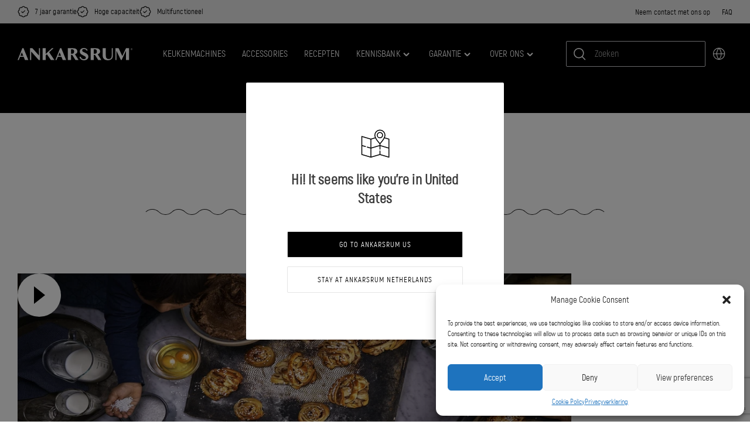

--- FILE ---
content_type: text/html; charset=UTF-8
request_url: https://www.ankarsrum.com/nl/how-to-use/
body_size: 89953
content:
<!DOCTYPE html>
<html lang="nl-NL">
<head>
	<meta charset="UTF-8">
	<meta name="viewport" content="width=device-width, initial-scale=1">
	<link rel="profile" href="http://gmpg.org/xfn/11">
	<link rel="pingback" href="https://www.ankarsrum.com/nl/xmlrpc.php">
	<meta name='robots' content='index, follow, max-image-preview:large, max-snippet:-1, max-video-preview:-1' />

<link rel='preconnect' href='www.gstatic.com' >
<link rel='preconnect' href='www.googletagmanager.com' >
<link rel='preconnect' href='https://script.hotjar.com' >

	<!-- This site is optimized with the Yoast SEO Premium plugin v26.6 (Yoast SEO v26.6) - https://yoast.com/wordpress/plugins/seo/ -->
	<title>Possibilities - Ankarsrum Netherlands</title><link rel="preload" href="https://www.ankarsrum.com/wp-content/uploads/2021/05/Ankarsrum_wordmark_neg_rgb.svg" as="image"><link rel="preload" href="https://www.ankarsrum.com/nl/wp-content/uploads/sites/15/2022/09/Ankarsrum_logo.svg" as="image" fetchpriority="high"><style id="perfmatters-used-css">:where(.wp-block-button__link){border-radius:9999px;box-shadow:none;padding:calc(.667em + 2px) calc(1.333em + 2px);text-decoration:none;}:root :where(.wp-block-button .wp-block-button__link.is-style-outline),:root :where(.wp-block-button.is-style-outline>.wp-block-button__link){border:2px solid;padding:.667em 1.333em;}:root :where(.wp-block-button .wp-block-button__link.is-style-outline:not(.has-text-color)),:root :where(.wp-block-button.is-style-outline>.wp-block-button__link:not(.has-text-color)){color:currentColor;}:root :where(.wp-block-button .wp-block-button__link.is-style-outline:not(.has-background)),:root :where(.wp-block-button.is-style-outline>.wp-block-button__link:not(.has-background)){background-color:initial;background-image:none;}:where(.wp-block-columns){margin-bottom:1.75em;}:where(.wp-block-columns.has-background){padding:1.25em 2.375em;}:where(.wp-block-post-comments input[type=submit]){border:none;}:where(.wp-block-cover-image:not(.has-text-color)),:where(.wp-block-cover:not(.has-text-color)){color:#fff;}:where(.wp-block-cover-image.is-light:not(.has-text-color)),:where(.wp-block-cover.is-light:not(.has-text-color)){color:#000;}:root :where(.wp-block-cover h1:not(.has-text-color)),:root :where(.wp-block-cover h2:not(.has-text-color)),:root :where(.wp-block-cover h3:not(.has-text-color)),:root :where(.wp-block-cover h4:not(.has-text-color)),:root :where(.wp-block-cover h5:not(.has-text-color)),:root :where(.wp-block-cover h6:not(.has-text-color)),:root :where(.wp-block-cover p:not(.has-text-color)){color:inherit;}:where(.wp-block-file){margin-bottom:1.5em;}:where(.wp-block-file__button){border-radius:2em;display:inline-block;padding:.5em 1em;}:where(.wp-block-file__button):is(a):active,:where(.wp-block-file__button):is(a):focus,:where(.wp-block-file__button):is(a):hover,:where(.wp-block-file__button):is(a):visited{box-shadow:none;color:#fff;opacity:.85;text-decoration:none;}:where(.wp-block-group.wp-block-group-is-layout-constrained){position:relative;}@keyframes show-content-image{0%{visibility:hidden;}99%{visibility:hidden;}to{visibility:visible;}}@keyframes turn-on-visibility{0%{opacity:0;}to{opacity:1;}}@keyframes turn-off-visibility{0%{opacity:1;visibility:visible;}99%{opacity:0;visibility:visible;}to{opacity:0;visibility:hidden;}}@keyframes lightbox-zoom-in{0%{transform:translate(calc(( -100vw + var(--wp--lightbox-scrollbar-width) ) / 2 + var(--wp--lightbox-initial-left-position)),calc(-50vh + var(--wp--lightbox-initial-top-position))) scale(var(--wp--lightbox-scale));}to{transform:translate(-50%,-50%) scale(1);}}@keyframes lightbox-zoom-out{0%{transform:translate(-50%,-50%) scale(1);visibility:visible;}99%{visibility:visible;}to{transform:translate(calc(( -100vw + var(--wp--lightbox-scrollbar-width) ) / 2 + var(--wp--lightbox-initial-left-position)),calc(-50vh + var(--wp--lightbox-initial-top-position))) scale(var(--wp--lightbox-scale));visibility:hidden;}}:where(.wp-block-latest-comments:not([style*=line-height] .wp-block-latest-comments__comment)){line-height:1.1;}:where(.wp-block-latest-comments:not([style*=line-height] .wp-block-latest-comments__comment-excerpt p)){line-height:1.8;}:root :where(.wp-block-latest-posts.is-grid){padding:0;}:root :where(.wp-block-latest-posts.wp-block-latest-posts__list){padding-left:0;}ol,ul{box-sizing:border-box;}:root :where(.wp-block-list.has-background){padding:1.25em 2.375em;}:where(.wp-block-navigation.has-background .wp-block-navigation-item a:not(.wp-element-button)),:where(.wp-block-navigation.has-background .wp-block-navigation-submenu a:not(.wp-element-button)){padding:.5em 1em;}:where(.wp-block-navigation .wp-block-navigation__submenu-container .wp-block-navigation-item a:not(.wp-element-button)),:where(.wp-block-navigation .wp-block-navigation__submenu-container .wp-block-navigation-submenu a:not(.wp-element-button)),:where(.wp-block-navigation .wp-block-navigation__submenu-container .wp-block-navigation-submenu button.wp-block-navigation-item__content),:where(.wp-block-navigation .wp-block-navigation__submenu-container .wp-block-pages-list__item button.wp-block-navigation-item__content){padding:.5em 1em;}@keyframes overlay-menu__fade-in-animation{0%{opacity:0;transform:translateY(.5em);}to{opacity:1;transform:translateY(0);}}:root :where(p.has-background){padding:1.25em 2.375em;}:where(p.has-text-color:not(.has-link-color)) a{color:inherit;}:where(.wp-block-post-comments-form) input:not([type=submit]),:where(.wp-block-post-comments-form) textarea{border:1px solid #949494;font-family:inherit;font-size:1em;}:where(.wp-block-post-comments-form) input:where(:not([type=submit]):not([type=checkbox])),:where(.wp-block-post-comments-form) textarea{padding:calc(.667em + 2px);}:where(.wp-block-post-excerpt){box-sizing:border-box;margin-bottom:var(--wp--style--block-gap);margin-top:var(--wp--style--block-gap);}:where(.wp-block-preformatted.has-background){padding:1.25em 2.375em;}:where(.wp-block-search__button){border:1px solid #ccc;padding:6px 10px;}:where(.wp-block-search__input){font-family:inherit;font-size:inherit;font-style:inherit;font-weight:inherit;letter-spacing:inherit;line-height:inherit;text-transform:inherit;}:where(.wp-block-search__button-inside .wp-block-search__inside-wrapper){border:1px solid #949494;box-sizing:border-box;padding:4px;}:where(.wp-block-search__button-inside .wp-block-search__inside-wrapper) :where(.wp-block-search__button){padding:4px 8px;}:root :where(.wp-block-separator.is-style-dots){height:auto;line-height:1;text-align:center;}:root :where(.wp-block-separator.is-style-dots):before{color:currentColor;content:"···";font-family:serif;font-size:1.5em;letter-spacing:2em;padding-left:2em;}:root :where(.wp-block-site-logo.is-style-rounded){border-radius:9999px;}:root :where(.wp-block-social-links .wp-social-link a){padding:.25em;}:root :where(.wp-block-social-links.is-style-logos-only .wp-social-link a){padding:0;}:root :where(.wp-block-social-links.is-style-pill-shape .wp-social-link a){padding-left:.6666666667em;padding-right:.6666666667em;}:root :where(.wp-block-tag-cloud.is-style-outline){display:flex;flex-wrap:wrap;gap:1ch;}:root :where(.wp-block-tag-cloud.is-style-outline a){border:1px solid;font-size:unset !important;margin-right:0;padding:1ch 2ch;text-decoration:none !important;}:root :where(.wp-block-table-of-contents){box-sizing:border-box;}:where(.wp-block-term-description){box-sizing:border-box;margin-bottom:var(--wp--style--block-gap);margin-top:var(--wp--style--block-gap);}:where(pre.wp-block-verse){font-family:inherit;}:root{--wp--preset--font-size--normal:16px;--wp--preset--font-size--huge:42px;}.screen-reader-text{border:0;clip-path:inset(50%);height:1px;margin:-1px;overflow:hidden;padding:0;position:absolute;width:1px;word-wrap:normal !important;}.screen-reader-text:focus{background-color:#ddd;clip-path:none;color:#444;display:block;font-size:1em;height:auto;left:5px;line-height:normal;padding:15px 23px 14px;text-decoration:none;top:5px;width:auto;z-index:100000;}html :where(.has-border-color){border-style:solid;}html :where([style*=border-top-color]){border-top-style:solid;}html :where([style*=border-right-color]){border-right-style:solid;}html :where([style*=border-bottom-color]){border-bottom-style:solid;}html :where([style*=border-left-color]){border-left-style:solid;}html :where([style*=border-width]){border-style:solid;}html :where([style*=border-top-width]){border-top-style:solid;}html :where([style*=border-right-width]){border-right-style:solid;}html :where([style*=border-bottom-width]){border-bottom-style:solid;}html :where([style*=border-left-width]){border-left-style:solid;}html :where(img[class*=wp-image-]){height:auto;max-width:100%;}:where(figure){margin:0 0 1em;}html :where(.is-position-sticky){--wp-admin--admin-bar--position-offset:var(--wp-admin--admin-bar--height,0px);}@media screen and (max-width:600px){html :where(.is-position-sticky){--wp-admin--admin-bar--position-offset:0px;}}@keyframes load3{0%{transform:rotate(0deg);}to{transform:rotate(1turn);}}.qala-geo-ip-popup{display:none;}.spinner-wrapper{display:none;}.qm-spinner{animation:load3 1.4s linear infinite;background:#000;background:linear-gradient(90deg,#000 10%,transparent 42%);border-radius:50%;font-size:10px;height:11em;margin:50px auto;position:relative;text-indent:-9999em;transform:translateZ(0);width:11em;}.qm-spinner:before{background:#000;border-radius:100% 0 0;height:50%;width:50%;}.qm-spinner:after,.qm-spinner:before{content:"";left:0;position:absolute;top:0;}.qm-spinner:after{background:#fff;border-radius:50%;bottom:0;height:75%;margin:auto;right:0;width:75%;}.qala-geo-ip-popup .qala-geo-ip-header{font-size:20px;font-weight:700;margin:0 0 .65rem;}@media (min-width:768px){.qala-geo-ip-popup .qala-geo-ip-header{font-size:24px;margin:0 0 .86rem;}}.qala-geo-ip-popup .qala-geo-ip-text{color:#676767;font-size:16px;max-width:290px;}@media (min-width:768px){.qala-geo-ip-popup .qala-geo-ip-text{font-size:18px;}}.qala-geo-ip-popup .qala-geo-ip-popup-redirect{margin-top:15px;}.qala-geo-ip-popup .qala-geo-ip-cancel-text{align-items:center;background-color:transparent;background-position:50%;background-repeat:no-repeat;border:0;color:var(--wp--preset--color--primary-500,#0070f0);display:flex;font-weight:400;height:50px;padding:0;position:absolute;right:25px;top:0;transition:color .25s;}.qala-geo-ip-popup .qala-geo-ip-cancel-text span{font-size:1rem;letter-spacing:.25px;line-height:1.2;padding-right:8px;position:relative;top:-1px;}.qala-geo-ip-popup .qala-geo-ip-cancel-text:active,.qala-geo-ip-popup .qala-geo-ip-cancel-text:active:focus{border:0;}.qala-geo-ip-popup .qala-geo-ip-cancel-text svg{fill:var(--wp--preset--color--primary-500,#0070f0);}.qala-geo-ip-popup .qala-geo-ip-cancel-text:focus{background-color:transparent;}.qala-geo-ip-popup .qala-geo-ip-cancel-text:focus,.qala-geo-ip-popup .qala-geo-ip-cancel-text:hover{color:var(--wp--preset--color--primary-600,#105edd);}.qala-geo-ip-popup .qala-multimarket-button{background-color:var(--wp--preset--color--primary-500,#0070f0);border:var(--wp--preset--color--primary-500,#0070f0);padding:1.14rem 2rem;text-align:left;transition:none;width:100%;}.qala-geo-ip-popup .qala-multimarket-button a{color:#fff;display:block;position:relative;}.qala-geo-ip-popup .qala-multimarket-button a:after{background-image:url("data:image/svg+xml;charset=utf-8,%3Csvg width=\'24\' height=\'21\' fill=\'none\' xmlns=\'http://www.w3.org/2000/svg\'%3E%3Cpath d=\'M1.364 11.9h17.98l-6.535 6.71a1.426 1.426 0 0 0 0 1.98 1.34 1.34 0 0 0 1.928 0l8.864-9.1c.255-.262.399-.618.399-.99s-.144-.727-.4-.99L14.738.41a1.338 1.338 0 0 0-1.928 0 1.426 1.426 0 0 0 0 1.98l6.536 6.71H1.363C.61 9.1 0 9.727 0 10.5c0 .773.61 1.4 1.364 1.4z\' fill=\'%23fff\'/%3E%3C/svg%3E");background-size:cover;content:"";display:block;height:16px;position:absolute;right:0;top:50%;transform:translateY(-50%);width:18px;z-index:10;}.qala-geo-ip-popup .qala-multimarket-button:focus,.qala-geo-ip-popup .qala-multimarket-button:hover{background-color:var(--wp--preset--color--primary-500,#0070f0);border:var(--wp--preset--color--primary-500,#0070f0);}.qala-geo-ip-popup .ac-search-selector{visibility:hidden;width:100%;}.qala-geo-ip-header-notification{background-color:#2c2c2e;display:none;}.qala-geo-ip-header-notification p{color:#fff;}.qala-geo-ip-header-notification .container{align-items:center;display:flex;justify-content:center;}.qala-geo-ip-header-notification .container>*{padding:20px;}.qala-geo-ip-header-notification .container button,.qala-geo-ip-header-notification .container select{font-size:14px;height:42px;}.qala-geo-ip-header-notification .container select{padding:2px;}.qala-geo-ip-header-notification .container button{background-color:var(--wp--preset--color--primary-500,#0070f0);border:var(--wp--preset--color--primary-500,#0070f0);}.qala-geo-ip-header-notification .container button a{color:#fff;}.geo-flex{display:flex;}.qala-geo-ip-checkout-notification .qala-geo-ip-select-open-wrapper,.qala-geo-ip-header-notification .qala-geo-ip-select-open-wrapper{background-color:#545454;cursor:pointer;margin-right:.5rem;min-width:auto;padding:9px 38px 9px 12px;position:relative;width:100%;}@media (min-width:768px){.qala-geo-ip-checkout-notification .qala-geo-ip-select-open-wrapper,.qala-geo-ip-header-notification .qala-geo-ip-select-open-wrapper{margin-right:.75rem;min-width:249px;width:auto;}}.qala-geo-ip-checkout-notification .qala-geo-ip-select-open-wrapper:after,.qala-geo-ip-header-notification .qala-geo-ip-select-open-wrapper:after{border-bottom:1px solid #8f8f8f;border-left:1px solid #8f8f8f;content:"";display:block;height:7px;position:absolute;right:10px;top:47%;transform:translateY(-50%) rotate(-45deg);width:7px;}.qala-geo-ip-checkout-notification .qala-multimarket-button,.qala-geo-ip-header-notification .qala-multimarket-button{display:flex;padding:9px 12px;}.qala-geo-ip-checkout-notification .qala-multimarket-button a,.qala-geo-ip-header-notification .qala-multimarket-button a{font-size:14px;font-weight:500;padding:0;text-decoration:none;}.qala-geo-ip-checkout-notification .qala-geo-ip-suggested-country,.qala-geo-ip-header-notification .qala-geo-ip-suggested-country{color:#e5e5e5;display:block;font-weight:500;width:100%;}@media (min-width:768px){.qala-geo-ip-checkout-notification .geo-wrap-intro,.qala-geo-ip-header-notification .geo-wrap-intro{display:inline-block;}}.qala-geo-ip-checkout-notification .geo-flex,.qala-geo-ip-header-notification .geo-flex{align-items:normal;width:100%;}@media (min-width:768px){.qala-geo-ip-checkout-notification .geo-flex,.qala-geo-ip-header-notification .geo-flex{align-items:center;width:auto;}}.qala-geo-ip-checkout-notification .geo-wrap-content,.qala-geo-ip-header-notification .geo-wrap-content{display:flex;flex-wrap:wrap;max-width:800px;position:relative;width:100%;}@media (min-width:768px){.qala-geo-ip-checkout-notification .geo-wrap-content,.qala-geo-ip-header-notification .geo-wrap-content{flex-wrap:nowrap;}}.qala-geo-ip-checkout-notification .qala-geo-ip-header,.qala-geo-ip-header-notification .qala-geo-ip-header{display:block;font-size:18px;font-weight:600;}.qala-geo-ip-checkout-notification .qala-geo-ip-text,.qala-geo-ip-header-notification .qala-geo-ip-text{font-size:12px;font-weight:400;}.qala-geo-ip-checkout-notification .container,.qala-geo-ip-header-notification .container{padding:0;}.qala-geo-ip-checkout-notification .qala-multimarket-button,.qala-geo-ip-header-notification .qala-multimarket-button{background:var(--wp--preset--color--primary-500,#0070f0);border:0;color:#fff;transition:none;width:30%;}.qala-geo-ip-checkout-notification .qala-multimarket-button a,.qala-geo-ip-header-notification .qala-multimarket-button a{color:#fff;}.qala-geo-ip-checkout-notification .qala-multimarket-button:focus,.qala-geo-ip-checkout-notification .qala-multimarket-button:hover,.qala-geo-ip-header-notification .qala-multimarket-button:focus,.qala-geo-ip-header-notification .qala-multimarket-button:hover{background-color:var(--wp--preset--color--primary-500,#0070f0);border:var(--wp--preset--color--primary-500,#0070f0);}.qala-geo-ip-checkout-notification p,.qala-geo-ip-header-notification p{margin-right:30px;margin-top:0;}.qala-geo-ip-checkout-notification .qala-geo-ip-cancel,.qala-geo-ip-header-notification .qala-geo-ip-cancel{cursor:pointer;display:flex;position:absolute;right:27px;top:16px;}@media (min-width:768px){.qala-geo-ip-checkout-notification .qala-geo-ip-cancel,.qala-geo-ip-header-notification .qala-geo-ip-cancel{right:15px;top:50%;transform:translateY(-50%);}}.qala-geo-ip-checkout-notification .qala-geo-ip-cancel path,.qala-geo-ip-header-notification .qala-geo-ip-cancel path{fill:#fff;}.qala-geo-ip-checkout-notification>.container{align-items:center;display:flex;justify-content:center;min-width:100%;padding:1.1rem;width:100%;}.qala-geo-ip-checkout-notification>.container p{margin-bottom:0;}.qala-geo-ip-checkout-notification>.container .qala-geo-ip-header{font-size:16px;}@media (min-width:768px){.qala-geo-ip-checkout-notification>.container .qala-geo-ip-header{font-size:18px;}}.qala-geo-ip-checkout-notification>.container .qala-geo-ip-cancel{right:0;top:0;transform:translateY(0);}.qala-geo-ip-checkout-notification>.container .qala-geo-ip-select-open-wrapper{background-color:#2c2c2e;min-width:auto;position:relative;width:100%;}@media (min-width:768px){.qala-geo-ip-checkout-notification>.container .qala-geo-ip-select-open-wrapper{margin-right:.75rem;min-width:249px;width:auto;}}.qala-geo-ip-checkout-notification>.container .qala-multimarket-button{display:flex;padding:9px 12px;}.qala-geo-ip-checkout-notification>.container .qala-multimarket-button a{font-size:14px;font-weight:500;padding:0;text-decoration:none;}.qala-geo-ip-checkout-notification>.container .qala-geo-ip-suggested-country{color:#fff;display:block;font-weight:500;width:100%;}.qala-geo-ip-checkout-notification>.container .qala-geo-ip-header{display:block;}.qala-geo-ip-checkout-notification>.container .qala-geo-ip-cancel svg path{fill:#000;}.qala-geo-ip-checkout-notification>.container .geo-wrap-intro{flex-basis:95%;width:95%;}.qala-geo-ip-checkout-notification>.container .geo-wrap-content{flex-wrap:wrap;position:relative;}.qala-geo-ip-checkout-notification>.container .geo-flex{padding-top:1rem;}.qala-geo-ip-checkout-notification{background-color:#f1c21b;display:none;margin:10px 0;}.qala-multimarket-open-selector-button{align-items:center;display:flex;}.qala-multimarket-open-selector-button__globe{align-items:center;display:flex;height:16px;margin-right:4px;width:16px;}.qala-multimarket-open-selector-button:focus,.qala-multimarket-open-selector-button:focus-visible{border-radius:0;outline:thin dotted !important;}.ac-geo-popup{display:none;}.ac-geo-popup .ac-geo-popup-inner{background-color:#fff;border-radius:2px;padding:40px 30px 50px;}@media (min-width:768px){.ac-geo-popup .ac-geo-popup-inner{padding:80px 70px;}}.ac-geo-popup .ac-geo-popup-icon{display:flex;flex-direction:row;justify-content:center;width:100%;}.ac-geo-popup .ac-geo-popup-icon svg{height:40px;width:40px;}@media (min-width:768px){.ac-geo-popup .ac-geo-popup-icon svg{height:50px;width:50px;}}.ac-geo-popup .ac-geo-popup-header{color:#3a3a3a;font-size:18px;font-weight:600;line-height:28px;margin:20px 0;text-align:center;}@media (min-width:768px){.ac-geo-popup .ac-geo-popup-header{font-size:24px;line-height:32px;margin-bottom:40px;}}.ac-geo-popup .ac-geo-popup-redirect{margin:0 auto 15px;text-align:center;}.ac-geo-popup .ac-geo-popup-redirect:last-child{margin-bottom:0;}.ac-geo-popup .ac-geo-popup-redirect a{border:1px solid #e5e5e5;border-radius:2px;display:block;font-size:11px;letter-spacing:1px;padding:12px;text-transform:uppercase;}@media (min-width:768px){.ac-geo-popup .ac-geo-popup-redirect a{font-size:13px;}}.ac-geo-popup .ac-geo-popup-redirect a:focus,.ac-geo-popup .ac-geo-popup-redirect a:hover{text-decoration:none;}.ac-geo-popup a.ac-geo-popup-remain-link,.ac-geo-popup a.ac-geo-popup-remain-link:focus,.ac-geo-popup a.ac-geo-popup-remain-link:hover{color:#5483bf;}.ac-geo-popup a.ac-geo-popup-redirect-link{background:#5483bf;color:#fff;}.ac-geo-popup .redirect-to,.ac-geo-popup .remain-on{overflow:hidden;vertical-align:middle;white-space:pre-wrap;word-break:break-word;}@keyframes spin{from{transform:rotate(0deg);}to{transform:rotate(360deg);}}@keyframes blink{from{opacity:0;}50%{opacity:1;}to{opacity:0;}}body{overflow-x:hidden;position:relative;}@-webkit-keyframes internal{0%{stroke-dashoffset:187;}25%{stroke-dashoffset:80;}to{stroke-dashoffset:187;transform:rotate(1turn);}}@keyframes internal{0%{stroke-dashoffset:187;}25%{stroke-dashoffset:80;}to{stroke-dashoffset:187;transform:rotate(1turn);}}@-webkit-keyframes external{0%{stroke-dashoffset:312;transform:rotate(70deg);}60%{stroke-dashoffset:-312;}to{stroke-dashoffset:-312;transform:rotate(450deg);}}@keyframes external{0%{stroke-dashoffset:312;transform:rotate(70deg);}60%{stroke-dashoffset:-312;}to{stroke-dashoffset:-312;transform:rotate(450deg);}}:root{--woocommerce:#720eec;--wc-green:#7ad03a;--wc-red:#a00;--wc-orange:#ffba00;--wc-blue:#2ea2cc;--wc-primary:#720eec;--wc-primary-text:#fcfbfe;--wc-secondary:#e9e6ed;--wc-secondary-text:#515151;--wc-highlight:#958e09;--wc-highligh-text:white;--wc-content-bg:#fff;--wc-subtext:#767676;--wc-form-border-color:rgba(32,7,7,.8);--wc-form-border-radius:4px;--wc-form-border-width:1px;}:root{--woocommerce:#720eec;--wc-green:#7ad03a;--wc-red:#a00;--wc-orange:#ffba00;--wc-blue:#2ea2cc;--wc-primary:#720eec;--wc-primary-text:#fcfbfe;--wc-secondary:#e9e6ed;--wc-secondary-text:#515151;--wc-highlight:#958e09;--wc-highligh-text:white;--wc-content-bg:#fff;--wc-subtext:#767676;--wc-form-border-color:rgba(32,7,7,.8);--wc-form-border-radius:4px;--wc-form-border-width:1px;}@keyframes spin{100%{transform:rotate(360deg);}}@font-face{font-family:star;src:url("https://www.ankarsrum.com/nl/wp-content/plugins/woocommerce/assets/css/../fonts/WooCommerce.woff2") format("woff2"),url("https://www.ankarsrum.com/nl/wp-content/plugins/woocommerce/assets/css/../fonts/WooCommerce.woff") format("woff"),url("https://www.ankarsrum.com/nl/wp-content/plugins/woocommerce/assets/css/../fonts/WooCommerce.ttf") format("truetype");font-weight:400;font-style:normal;}@font-face{font-family:WooCommerce;src:url("https://www.ankarsrum.com/nl/wp-content/plugins/woocommerce/assets/css/../fonts/WooCommerce.woff2") format("woff2"),url("https://www.ankarsrum.com/nl/wp-content/plugins/woocommerce/assets/css/../fonts/WooCommerce.woff") format("woff"),url("https://www.ankarsrum.com/nl/wp-content/plugins/woocommerce/assets/css/../fonts/WooCommerce.ttf") format("truetype");font-weight:400;font-style:normal;}.screen-reader-text{clip:rect(1px,1px,1px,1px);height:1px;overflow:hidden;position:absolute !important;width:1px;word-wrap:normal !important;}.wp-video-popup-gallery,.wp-video-popup-wrapper{display:none;position:fixed;top:0;left:0;width:100%;height:100%;align-items:center;justify-content:center;background:rgba(0,0,0,.88);z-index:8888888;}.wp-video-popup-video{display:none;z-index:8888889;}.wp-video-popup-video.is-landscape{width:90%;height:auto;max-width:1200px;max-height:90%;}.wp-video-popup-video.is-self-hosted.is-landscape{width:90%;max-width:1200px;max-height:90%;}.wp-video-popup-close{background-image:url("https://www.ankarsrum.com/nl/wp-content/plugins/wp-video-popup-pro/inc/css/../img/wp-video-popup-close.png");background-size:15px auto;background-repeat:no-repeat;background-position:center center;position:absolute;right:0;top:0;height:60px;text-align:center;width:60px;cursor:pointer;z-index:9999999;-moz-transition:opacity .25s;-o-transition:opacity .25s;-webkit-transition:opacity .25s;transition:opacity .25s;}.wp-video-popup-close:hover{opacity:.7;}@keyframes cmplz-fadein{from{opacity:0;}to{opacity:1;}}.wvs-has-image-tooltip,[data-wvstooltip]{--font-size:14px;--arrow-width:5px;--arrow-distance:10px;--arrow-position:calc(var(--arrow-distance) * -1);--tip-redius:3px;--tip-min-width:100px;--tip-min-height:100px;--tip-height:30px;--tip-breakpoint-start:53vw;--tip-distance:calc(var(--arrow-distance) + var(--tip-height));--tip-position:calc(var(--tip-distance) * -1);--image-tip-min-height:calc(var(--tip-min-height) + var(--tip-height));--image-tip-max-height:calc(var(--tooltip-height) + var(--tip-height));--image-tip-width-dynamic:clamp(var(--tip-min-width),var(--tip-breakpoint-start),var(--tooltip-width));--image-tip-height-dynamic:clamp(var(--tip-min-height),var(--tip-breakpoint-start),var(--tooltip-height));--image-tip-ratio:calc(var(--tooltip-height) / var(--tooltip-width));--image-tip-position:calc(100% + var(--arrow-distance));--horizontal-position:0px;cursor:pointer;outline:none;position:relative;}.wvs-has-image-tooltip:after,.wvs-has-image-tooltip:before,[data-wvstooltip]:after,[data-wvstooltip]:before{-webkit-box-orient:horizontal;-webkit-box-direction:normal;-webkit-box-pack:center;-ms-flex-pack:center;-webkit-box-align:center;-ms-flex-align:center;align-items:center;-webkit-box-sizing:border-box;box-sizing:border-box;display:-webkit-box;display:-ms-flexbox;display:flex;-ms-flex-direction:row;flex-direction:row;justify-content:center;opacity:0;pointer-events:none;position:absolute;-webkit-transform:translateZ(0);transform:translateZ(0);-webkit-transition:opacity .5s ease-in-out;transition:opacity .5s ease-in-out;visibility:hidden;z-index:999;}.wvs-has-image-tooltip:before,[data-wvstooltip]:before{background-color:var(--wvs-tooltip-background-color,#333);border-radius:var(--tip-redius);bottom:var(--image-tip-position);-webkit-box-shadow:0 0 5px 1px rgba(0,0,0,.3);box-shadow:0 0 5px 1px rgba(0,0,0,.3);color:var(--wvs-tooltip-text-color,#fff);font-size:var(--font-size);height:var(--tip-height);line-height:var(--tip-height);min-width:var(--tip-min-width);padding-inline:10px;top:auto;-webkit-transform:translateX(var(--horizontal-position));-ms-transform:translateX(var(--horizontal-position));transform:translateX(var(--horizontal-position));width:-webkit-max-content;width:-moz-max-content;width:max-content;}[data-wvstooltip]:before{content:attr(data-wvstooltip) " " attr(data-wvstooltip-out-of-stock);}.wvs-has-image-tooltip:after,[data-wvstooltip]:after{border-top-color:transparent;border:var(--arrow-width) solid transparent;border-top-color:var(--wvs-tooltip-background-color,#333);bottom:auto;content:" ";font-size:0;line-height:0;top:var(--arrow-position);width:0;}.wvs-has-image-tooltip:hover:after,.wvs-has-image-tooltip:hover:before,[data-wvstooltip]:hover:after,[data-wvstooltip]:hover:before{opacity:1;visibility:visible;}@keyframes placeHolderShimmer{0%{background-position:-468px 0;}to{background-position:468px 0;}}.qesf-header-search{overflow:hidden;position:relative;}.qesf-header-search__bar{height:70px;width:100%;}.qesf-header-search__overlay{background:rgba(0,0,0,.4);display:none;height:100%;left:0;pointer-events:none;position:fixed;top:0;width:100%;}.site-search-form .qesf-header-search{overflow:visible;}.site-search-form .qesf-header-search__results{color:var(--wp--preset--color--white);position:absolute;width:100%;z-index:10;}@media (min-width:768px){.site-search-form .qesf-header-search__results{width:568px;}}.site-header-right-column .qesf-header-search__results{right:0;}.qesf-search-bar{align-items:center;color:var(--wp--preset--color--white);display:flex;height:100%;justify-content:space-between;position:relative;width:100%;z-index:2;}.qesf-search-bar__input-container{flex:1;}.site-search-form .qesf-search-bar__input{padding-left:3rem !important;padding-right:3rem !important;}.qesf-search-results{align-items:flex-start;background-color:var(--wp--preset--color--white);display:none;flex-direction:column;max-height:50vh;overflow-y:auto;padding:16px 16px 1rem;position:relative;transition:all .1s ease-out;}@media (min-width:991px){.qesf-search-results{max-height:60vh;}}@media (min-width:1239px){.qesf-search-results{max-height:80vh;}}@keyframes ball-fall{0%{opacity:0;transform:translateY(-145%);}10%{opacity:.5;}20%{opacity:1;transform:translateY(0);}80%{opacity:1;transform:translateY(0);}90%{opacity:.5;}to{opacity:0;transform:translateY(145%);}}[component=qala-minicart]{display:none;}.qala-minicart,.woocommerce .qala-minicart{font-family:inherit;font-size:16px;position:absolute;}.qala-minicart a:not(.add_to_cart_button),.qala-minicart a:not(.add_to_cart_button):visited,.woocommerce .qala-minicart a:not(.add_to_cart_button),.woocommerce .qala-minicart a:not(.add_to_cart_button):visited{text-decoration:none;}.qala-minicart .woocommerce-Price-amount del,.woocommerce .qala-minicart .woocommerce-Price-amount del{padding-left:1rem;}.qala-minicart .qala-minicart-wrapper,.woocommerce .qala-minicart .qala-minicart-wrapper{background-color:var(--qala-minicart-body-background);bottom:0;color:var(--qala-minicart-body-foreground);display:flex;flex-flow:column;max-height:100vh;max-width:100vw;position:fixed;right:0;top:0;transform:translateX(100%);transition:transform .25s ease-out;width:100%;z-index:2000000001;}@media (min-width:768px){.qala-minicart .qala-minicart-wrapper,.woocommerce .qala-minicart .qala-minicart-wrapper{max-width:90vw;width:500px;}}.qala-minicart .qala-minicart-wrapper.qala-minicart-show,.woocommerce .qala-minicart .qala-minicart-wrapper.qala-minicart-show{transform:translateX(0);}.qala-minicart .qala-minicart__footer,.woocommerce .qala-minicart .qala-minicart__footer{background-color:var(--qala-minicart-footer-background);border-top:1px solid #d1d1d6;color:var(--qala-minicart-footer-foreground);justify-self:flex-end;padding:12px 22px;}.qala-minicart .qala-minicart__footer .qala-minicart__caption,.woocommerce .qala-minicart .qala-minicart__footer .qala-minicart__caption{flex-flow:column;padding:0;}.qala-minicart .qala-minicart__footer .aligncenter,.woocommerce .qala-minicart .qala-minicart__footer .aligncenter{margin:auto;}.qala-minicart .qala-minicart__footer .qala_minicart_after_checkout_button,.woocommerce .qala-minicart .qala-minicart__footer .qala_minicart_after_checkout_button{width:100%;}.qala-minicart .qala-minicart__footer .totals,.woocommerce .qala-minicart .qala-minicart__footer .totals{align-items:center;display:flex;justify-content:space-between;padding-bottom:13px;padding-top:0;}.qala-minicart .qala-minicart__footer .totals__label,.woocommerce .qala-minicart .qala-minicart__footer .totals__label{color:inherit;font-size:16px;font-weight:600;letter-spacing:-.01em;line-height:123%;padding-right:.5rem;}.qala-minicart .qala-minicart__footer .totals__amount,.woocommerce .qala-minicart .qala-minicart__footer .totals__amount{display:flex;margin-right:.25rem;}.qala-minicart .qala-minicart__footer .totals__amount .price,.woocommerce .qala-minicart .qala-minicart__footer .totals__amount .price{color:inherit;padding-bottom:0;}.qala-minicart .qala-minicart__footer .totals__amount .price .amount,.woocommerce .qala-minicart .qala-minicart__footer .totals__amount .price .amount{color:inherit;}.qala-minicart .qala-minicart__footer .totals__amount .price bdi,.woocommerce .qala-minicart .qala-minicart__footer .totals__amount .price bdi{color:inherit;font-size:16px;font-weight:400;letter-spacing:.02em;line-height:1.55;text-align:right;}.qala-minicart .qala-minicart__footer .totals__tax-breakdown--align-right,.woocommerce .qala-minicart .qala-minicart__footer .totals__tax-breakdown--align-right{margin-left:auto;text-align:right;}.qala-minicart .qala-minicart__footer .totals__tax-breakdown .price,.woocommerce .qala-minicart .qala-minicart__footer .totals__tax-breakdown .price{display:inline-flex;padding-bottom:0;}.qala-minicart .qala-minicart__footer .totals__tax-breakdown .price bdi,.woocommerce .qala-minicart .qala-minicart__footer .totals__tax-breakdown .price bdi{color:inherit;font-size:16px;font-weight:400;letter-spacing:.02em;line-height:1.55;text-align:right;}.qala-minicart .qala-minicart__footer .totals--is-multiline,.woocommerce .qala-minicart .qala-minicart__footer .totals--is-multiline{flex-wrap:wrap;}.qala-minicart .qala-minicart__footer .totals--is-multiline .caption-row,.woocommerce .qala-minicart .qala-minicart__footer .totals--is-multiline .caption-row{align-items:center;justify-content:flex-start;}.qala-minicart .qala-minicart__footer .totals--is-multiline>.caption-row,.woocommerce .qala-minicart .qala-minicart__footer .totals--is-multiline>.caption-row{flex:100% 0 0;}.qala-minicart .qala-minicart-header,.woocommerce .qala-minicart .qala-minicart-header{background-color:var(--qala-minicart-header-background);color:var(--qala-minicart-header-foreground);justify-self:flex-start;padding:15px 25px;}@media (min-width:768px){.qala-minicart .qala-minicart-header.only-mobile,.woocommerce .qala-minicart .qala-minicart-header.only-mobile{display:none;}}.qala-minicart .heading,.woocommerce .qala-minicart .heading{font-weight:400;position:relative;}.qala-minicart .heading__row,.woocommerce .qala-minicart .heading__row{align-items:center;display:flex;flex-flow:row;justify-content:space-between;}.qala-minicart .heading__label,.woocommerce .qala-minicart .heading__label{font-size:18px;font-weight:700;letter-spacing:-.01em;line-height:1.16;}.qala-minicart .heading__quantity,.woocommerce .qala-minicart .heading__quantity{font-size:.75em;font-weight:300;letter-spacing:.08em;line-height:1.3em;margin-left:.2em;vertical-align:top;}.qala-minicart .heading__close,.woocommerce .qala-minicart .heading__close{position:relative;}.qala-minicart .qala-minicart__list-item-content,.qala-minicart .woocommerce .qala-minicart,.woocommerce .qala-minicart .qala-minicart__list-item-content,.woocommerce .qala-minicart .woocommerce .qala-minicart{display:flex;flex-flow:row;flex-wrap:nowrap;justify-content:space-between;list-style:none;padding-bottom:16px;position:relative;}.qala-minicart .qala-minicart__list-item-content .caption__quantity,.qala-minicart .woocommerce .qala-minicart .caption__quantity,.woocommerce .qala-minicart .qala-minicart__list-item-content .caption__quantity,.woocommerce .qala-minicart .woocommerce .qala-minicart .caption__quantity{justify-content:flex-start;}.qala-minicart .qala-minicart__list-item,.qala-minicart .woocommerce .qala-minicart,.woocommerce .qala-minicart .qala-minicart__list-item,.woocommerce .qala-minicart .woocommerce .qala-minicart{margin-bottom:16px;overflow:hidden;}.qala-minicart .qala-minicart__list-item .stock-warning,.qala-minicart .woocommerce .qala-minicart .stock-warning,.woocommerce .qala-minicart .qala-minicart__list-item .stock-warning,.woocommerce .qala-minicart .woocommerce .qala-minicart .stock-warning{padding:0 1rem;}.qala-minicart .qala-minicart__list-item .qala-minicart-figure,.qala-minicart .woocommerce .qala-minicart .qala-minicart-figure,.woocommerce .qala-minicart .qala-minicart__list-item .qala-minicart-figure,.woocommerce .qala-minicart .woocommerce .qala-minicart .qala-minicart-figure{align-items:center;background:transparent;display:flex;flex:1 1 20%;justify-content:center;margin:0;text-align:center;}.qala-minicart .qala-minicart__list-item .qala-minicart-figure img,.qala-minicart .woocommerce .qala-minicart .qala-minicart-figure img,.woocommerce .qala-minicart .qala-minicart__list-item .qala-minicart-figure img,.woocommerce .qala-minicart .woocommerce .qala-minicart .qala-minicart-figure img{height:auto;width:auto;}.qala-minicart .qala-minicart__list-item .qala-minicart-figure .attachment-woocommerce_thumbnail,.qala-minicart .woocommerce .qala-minicart .qala-minicart-figure .attachment-woocommerce_thumbnail,.woocommerce .qala-minicart .qala-minicart__list-item .qala-minicart-figure .attachment-woocommerce_thumbnail,.woocommerce .qala-minicart .woocommerce .qala-minicart .qala-minicart-figure .attachment-woocommerce_thumbnail{height:auto;margin:0;width:100%;}.qala-minicart .qala-minicart__list-item:not(.is-existing),.qala-minicart .woocommerce .qala-minicart:not(.is-existing),.woocommerce .qala-minicart .qala-minicart__list-item:not(.is-existing),.woocommerce .qala-minicart .woocommerce .qala-minicart:not(.is-existing){opacity:0;transition:height .3s ease-in-out .3s;transition:opacity .3s ease-in-out .3s;transition:border-color .3s ease-in-out .3s;}.qala-minicart .qala-minicart__list-item.is-existing,.qala-minicart .woocommerce .qala-minicart.is-existing,.woocommerce .qala-minicart .qala-minicart__list-item.is-existing,.woocommerce .qala-minicart .woocommerce .qala-minicart.is-existing{border-bottom:1px solid #e4e4e7;}.qala-minicart .qala-minicart__list-item.is-loading,.qala-minicart .woocommerce .qala-minicart.is-loading,.woocommerce .qala-minicart .qala-minicart__list-item.is-loading,.woocommerce .qala-minicart .woocommerce .qala-minicart.is-loading{overflow:hidden;}.qala-minicart .qala-minicart__list-item.is-added,.qala-minicart .woocommerce .qala-minicart.is-added,.woocommerce .qala-minicart .qala-minicart__list-item.is-added,.woocommerce .qala-minicart .woocommerce .qala-minicart.is-added{border-bottom:1px solid #e4e4e7;opacity:1;}.qala-minicart .qala-minicart__list-item.has-bundle-children,.qala-minicart .woocommerce .qala-minicart.has-bundle-children,.woocommerce .qala-minicart .qala-minicart__list-item.has-bundle-children,.woocommerce .qala-minicart .woocommerce .qala-minicart.has-bundle-children{border-bottom:transparent;}.qala-minicart .qala-minicart__list-item.is-updated,.qala-minicart .woocommerce .qala-minicart.is-updated,.woocommerce .qala-minicart .qala-minicart__list-item.is-updated,.woocommerce .qala-minicart .woocommerce .qala-minicart.is-updated{animation:blinker .4s linear;}.qala-minicart .qala-minicart__list-item.is-removed,.qala-minicart .woocommerce .qala-minicart.is-removed,.woocommerce .qala-minicart .qala-minicart__list-item.is-removed,.woocommerce .qala-minicart .woocommerce .qala-minicart.is-removed{border-color:#fff;opacity:0;transition-duration:.3s;transition-property:height,opacity,border-color;transition-timing-function:ease-in-out;}.qala-minicart .qala-minicart__list-item.is-bundle-child,.qala-minicart .woocommerce .qala-minicart.is-bundle-child,.woocommerce .qala-minicart .qala-minicart__list-item.is-bundle-child,.woocommerce .qala-minicart .woocommerce .qala-minicart.is-bundle-child{padding-left:2rem;}.qala-minicart .qala-minicart__list-item.is-bundle-child:has(+.is-bundle-child),.qala-minicart .woocommerce .qala-minicart.is-bundle-child:has(+.is-bundle-child),.woocommerce .qala-minicart .qala-minicart__list-item.is-bundle-child:has(+.is-bundle-child),.woocommerce .qala-minicart .woocommerce .qala-minicart.is-bundle-child:has(+.is-bundle-child){border-bottom:transparent;}.qala-minicart .qala-minicart__list-item.is-bundle-child:has(+.is-bundle-child) .qala-minicart__list-item-content,.qala-minicart .woocommerce .qala-minicart.is-bundle-child:has(+.is-bundle-child) .qala-minicart__list-item-content,.woocommerce .qala-minicart .qala-minicart__list-item.is-bundle-child:has(+.is-bundle-child) .qala-minicart__list-item-content,.woocommerce .qala-minicart .woocommerce .qala-minicart.is-bundle-child:has(+.is-bundle-child) .qala-minicart__list-item-content{padding-bottom:0;}.qala-minicart .qala-minicart__list-item.is-bundle-child .qala-minicart__caption-col,.qala-minicart .qala-minicart__list-item.is-bundle-child .qala-minicart__caption-col--main,.qala-minicart .woocommerce .qala-minicart.is-bundle-child .qala-minicart__caption-col,.qala-minicart .woocommerce .qala-minicart.is-bundle-child .qala-minicart__caption-col--main,.woocommerce .qala-minicart .qala-minicart__list-item.is-bundle-child .qala-minicart__caption-col,.woocommerce .qala-minicart .qala-minicart__list-item.is-bundle-child .qala-minicart__caption-col--main,.woocommerce .qala-minicart .woocommerce .qala-minicart.is-bundle-child .qala-minicart__caption-col,.woocommerce .qala-minicart .woocommerce .qala-minicart.is-bundle-child .qala-minicart__caption-col--main{justify-content:normal;}.qala-minicart .qala-minicart__list-item.is-bundle-child .price,.qala-minicart .woocommerce .qala-minicart.is-bundle-child .price,.woocommerce .qala-minicart .qala-minicart__list-item.is-bundle-child .price,.woocommerce .qala-minicart .woocommerce .qala-minicart.is-bundle-child .price{padding-bottom:0;}.qala-minicart .qala-minicart__list-item.is-bundle-child .qala-minicart__figure a,.qala-minicart .woocommerce .qala-minicart.is-bundle-child .qala-minicart__figure a,.woocommerce .qala-minicart .qala-minicart__list-item.is-bundle-child .qala-minicart__figure a,.woocommerce .qala-minicart .woocommerce .qala-minicart.is-bundle-child .qala-minicart__figure a{max-height:50px;max-width:50px;-o-object-fit:contain;object-fit:contain;}.qala-minicart .qala-minicart__list-item.is-composite-child,.qala-minicart .woocommerce .qala-minicart.is-composite-child,.woocommerce .qala-minicart .qala-minicart__list-item.is-composite-child,.woocommerce .qala-minicart .woocommerce .qala-minicart.is-composite-child{align-items:center;display:flex;}.qala-minicart .qala-minicart__list-item.is-composite-child:before,.qala-minicart .woocommerce .qala-minicart.is-composite-child:before,.woocommerce .qala-minicart .qala-minicart__list-item.is-composite-child:before,.woocommerce .qala-minicart .woocommerce .qala-minicart.is-composite-child:before{background-image:url("data:image/svg+xml;charset=utf-8,%3Csvg xmlns=\'http://www.w3.org/2000/svg\' width=\'24\' height=\'24\'%3E%3Cpath fill=\'none\' stroke=\'%23000\' stroke-linecap=\'round\' stroke-linejoin=\'round\' stroke-width=\'2\' d=\'m15 10 5 5-5 5\'/%3E%3Cpath d=\'M4 4v7a4 4 0 0 0 4 4h12\' fill=\'none\' stroke=\'%23000\' stroke-linecap=\'round\' stroke-linejoin=\'round\' stroke-width=\'2\'/%3E%3C/svg%3E");background-repeat:no-repeat;background-size:contain;content:"";display:flex;flex-shrink:0;height:24px;margin-bottom:1rem;margin-right:.5rem;opacity:.25;width:24px;}.qala-minicart .qala-minicart__list-item.is-composite-child>div,.qala-minicart .woocommerce .qala-minicart.is-composite-child>div,.woocommerce .qala-minicart .qala-minicart__list-item.is-composite-child>div,.woocommerce .qala-minicart .woocommerce .qala-minicart.is-composite-child>div{flex-grow:1;}.qala-minicart .qala-minicart__list-item.is-composite-child .item__remove,.qala-minicart .qala-minicart__list-item.is-composite-child .quantity-input,.qala-minicart .woocommerce .qala-minicart.is-composite-child .item__remove,.qala-minicart .woocommerce .qala-minicart.is-composite-child .quantity-input,.woocommerce .qala-minicart .qala-minicart__list-item.is-composite-child .item__remove,.woocommerce .qala-minicart .qala-minicart__list-item.is-composite-child .quantity-input,.woocommerce .qala-minicart .woocommerce .qala-minicart.is-composite-child .item__remove,.woocommerce .qala-minicart .woocommerce .qala-minicart.is-composite-child .quantity-input{display:block;}@keyframes blinker{50%{opacity:.3;}}.qala-minicart__overlay,.woocommerce .qala-minicart__overlay{background-color:#000;bottom:0;left:0;opacity:0;overflow:hidden;pointer-events:none;position:fixed;right:0;top:0;transition:opacity .25s ease-in;z-index:99998;}.qala-minicart__overlay.qala-minicart-show,.woocommerce .qala-minicart__overlay.qala-minicart-show{opacity:.75;pointer-events:all;}.qala-minicart .qala-minicart__caption,.woocommerce .qala-minicart .qala-minicart__caption{display:flex;flex:1 1 100%;flex-flow:row nowrap;justify-content:space-between;padding-left:1.25em;position:relative;}.qala-minicart .qala-minicart__caption-col,.woocommerce .qala-minicart .qala-minicart__caption-col{display:flex;flex-flow:column;justify-content:space-between;}.qala-minicart .qala-minicart__caption-col--main,.woocommerce .qala-minicart .qala-minicart__caption-col--main{flex:1 1 auto;padding-right:10px;}.qala-minicart .qala-minicart__caption-col--extra,.woocommerce .qala-minicart .qala-minicart__caption-col--extra{flex:1 1 auto;min-width:-moz-max-content;min-width:max-content;}.qala-minicart .qala-minicart__caption--no-images,.woocommerce .qala-minicart .qala-minicart__caption--no-images{padding-left:0;}.qala-minicart .caption__remove,.woocommerce .qala-minicart .caption__remove{float:right;}.qala-minicart .caption__price,.woocommerce .qala-minicart .caption__price{margin-bottom:12px;}.qala-minicart .caption__price .price,.woocommerce .qala-minicart .caption__price .price{justify-content:flex-end;}.qala-minicart .caption__price .price,.qala-minicart .caption__price .price .amount,.woocommerce .qala-minicart .caption__price .price,.woocommerce .qala-minicart .caption__price .price .amount{color:inherit;}.qala-minicart .caption__price .price .amount bdi,.woocommerce .qala-minicart .caption__price .price .amount bdi{font-size:14px;font-weight:400;letter-spacing:.02em;line-height:1.55;}.qala-minicart .caption__quantity,.woocommerce .qala-minicart .caption__quantity{color:#9e9e9e;font-size:12px;font-weight:400;line-height:1.57;}.qala-minicart .qala-minicart__label,.qala-minicart .woocommerce .qala-minicart,.woocommerce .qala-minicart .qala-minicart__label,.woocommerce .qala-minicart .woocommerce .qala-minicart{color:var(--qala-minicart-label-foreground);font-size:.8rem;font-weight:400;padding-bottom:.5rem;}.qala-minicart .qala-minicart-edit,.woocommerce .qala-minicart .qala-minicart-edit{background-color:transparent;border:0;color:inherit;cursor:pointer;display:inline-flex;font-size:.75rem;font-weight:400;letter-spacing:.25px;line-height:1.29;margin-top:1rem;padding:0;text-decoration:underline !important;text-transform:unset;}.qala-minicart .qala-minicart-remove,.woocommerce .qala-minicart .qala-minicart-remove{background-color:transparent;border:0;color:inherit;cursor:pointer;display:flex;font-size:14px;font-weight:400;letter-spacing:.25px;line-height:1.29;padding:0;text-decoration:underline;text-transform:unset;}.qala-minicart .qala-minicart-footer .woocommerce .qala-minicart,.qala-minicart .qala-minicart__checkout-button,.woocommerce .qala-minicart .qala-minicart-footer .woocommerce .qala-minicart,.woocommerce .qala-minicart .qala-minicart__checkout-button{background-color:var(--qala-minicart-checkout-button-background);color:var(--qala-minicart-checkout-button-foreground);}.qala-minicart .qala-minicart-footer .woocommerce .qala-minicart:hover,.qala-minicart .qala-minicart__checkout-button:hover,.woocommerce .qala-minicart .qala-minicart-footer .woocommerce .qala-minicart:hover,.woocommerce .qala-minicart .qala-minicart__checkout-button:hover{background-color:var(--qala-minicart-checkout-button-hover-background);color:var(--qala-minicart-checkout-button-hover-foreground);}.qala-minicart .qala-minicart-footer .woocommerce .qala-minicart a,.qala-minicart .qala-minicart-footer .woocommerce .qala-minicart a:visited,.qala-minicart .qala-minicart__checkout-button a,.qala-minicart .qala-minicart__checkout-button a:visited,.woocommerce .qala-minicart .qala-minicart-footer .woocommerce .qala-minicart a,.woocommerce .qala-minicart .qala-minicart-footer .woocommerce .qala-minicart a:visited,.woocommerce .qala-minicart .qala-minicart__checkout-button a,.woocommerce .qala-minicart .qala-minicart__checkout-button a:visited{background-color:inherit;border-radius:inherit;color:inherit;display:block;padding:1em;transition:all .3s ease-in-out;}.qala-minicart .qala-minicart-footer .woocommerce .qala-minicart,.qala-minicart .qala-minicart__bestsellers-button,.woocommerce .qala-minicart .qala-minicart-footer .woocommerce .qala-minicart,.woocommerce .qala-minicart .qala-minicart__bestsellers-button{background-color:var(--qala-minicart-secondary-button-background);border-color:var(--qala-minicart-secondary-button-border);color:var(--qala-minicart-secondary-button-foreground);}.qala-minicart .qala-minicart-footer .woocommerce .qala-minicart:hover,.qala-minicart .qala-minicart__bestsellers-button:hover,.woocommerce .qala-minicart .qala-minicart-footer .woocommerce .qala-minicart:hover,.woocommerce .qala-minicart .qala-minicart__bestsellers-button:hover{background-color:var(--qala-minicart-secondary-button-hover-background);border-color:var(--qala-minicart-secondary-button-hover-border);color:var(--qala-minicart-secondary-button-hover-foreground);}.qala-minicart .qala-minicart-footer .woocommerce .qala-minicart a,.qala-minicart .qala-minicart-footer .woocommerce .qala-minicart a:visited,.qala-minicart .qala-minicart__bestsellers-button a,.qala-minicart .qala-minicart__bestsellers-button a:visited,.woocommerce .qala-minicart .qala-minicart-footer .woocommerce .qala-minicart a,.woocommerce .qala-minicart .qala-minicart-footer .woocommerce .qala-minicart a:visited,.woocommerce .qala-minicart .qala-minicart__bestsellers-button a,.woocommerce .qala-minicart .qala-minicart__bestsellers-button a:visited{background-color:inherit;border-color:inherit;border-radius:inherit;color:inherit;display:block;padding:1em;transition:all .3s ease-in-out;}.qala-minicart .qala-minicart-footer .woocommerce .qala-minicart,.qala-minicart .qala-minicart__additional-button,.woocommerce .qala-minicart .qala-minicart-footer .woocommerce .qala-minicart,.woocommerce .qala-minicart .qala-minicart__additional-button{background-color:var(--qala-minicart-secondary-button-background);color:var(--qala-minicart-secondary-button-foreground);}.qala-minicart .qala-minicart-footer .woocommerce .qala-minicart:hover,.qala-minicart .qala-minicart__additional-button:hover,.woocommerce .qala-minicart .qala-minicart-footer .woocommerce .qala-minicart:hover,.woocommerce .qala-minicart .qala-minicart__additional-button:hover{background-color:var(--qala-minicart-secondary-button-hover-background);color:var(--qala-minicart-secondary-button-hover-foreground);}.qala-minicart .qala-minicart-footer .woocommerce .qala-minicart a,.qala-minicart .qala-minicart-footer .woocommerce .qala-minicart a:visited,.qala-minicart .qala-minicart__additional-button a,.qala-minicart .qala-minicart__additional-button a:visited,.woocommerce .qala-minicart .qala-minicart-footer .woocommerce .qala-minicart a,.woocommerce .qala-minicart .qala-minicart-footer .woocommerce .qala-minicart a:visited,.woocommerce .qala-minicart .qala-minicart__additional-button a,.woocommerce .qala-minicart .qala-minicart__additional-button a:visited{background-color:inherit;border-radius:inherit;color:inherit;display:block;padding:1em;transition:all .3s ease-in-out;}.qala-minicart .price,.woocommerce .qala-minicart .price{align-items:flex-end;display:flex;flex-flow:column wrap;font-weight:700;padding-bottom:1rem;}.qala-minicart .price ins,.woocommerce .qala-minicart .price ins{text-decoration:none;}.qala-minicart .price bdi,.woocommerce .qala-minicart .price bdi{display:flex;}.qala-minicart .price del,.woocommerce .qala-minicart .price del{display:flex;font-weight:400;padding-left:.5rem;}.qala-minicart .price del:before,.woocommerce .qala-minicart .price del:before{content:"(";display:inline-block;}.qala-minicart .price del:after,.woocommerce .qala-minicart .price del:after{content:")";display:inline-block;}.qala-minicart .product-title,.woocommerce .qala-minicart .product-title{color:inherit;font-size:16px;font-weight:600;letter-spacing:.01em;line-height:1.27;margin-bottom:4px;}.qala-minicart .product-title a,.woocommerce .qala-minicart .product-title a{flex:1 1 auto;}.qala-minicart .product-title .caption__remove,.woocommerce .qala-minicart .product-title .caption__remove{flex:0 0 36px;}.qala-minicart .product-title-link,.woocommerce .qala-minicart .product-title-link{color:inherit;}.qala-minicart .caption-row.product-title,.woocommerce .qala-minicart .caption-row.product-title{line-height:1em;}.qala-minicart .quantity-input,.woocommerce .qala-minicart .quantity-input{margin-top:8px;}.qala-minicart .qala-minicart-quantity-wrapper,.woocommerce .qala-minicart .qala-minicart-quantity-wrapper{display:flex;flex-flow:column;text-align:left;}.qala-minicart .qala-minicart-quantity-wrapper__inner-wrap,.woocommerce .qala-minicart .qala-minicart-quantity-wrapper__inner-wrap{display:flex;flex-flow:row;max-width:-moz-fit-content;max-width:fit-content;}.qala-minicart .qala-minicart-quantity-wrapper .quantity,.woocommerce .qala-minicart .qala-minicart-quantity-wrapper .quantity{border:0;padding:0;}.qala-minicart .qala-minicart-quantity-wrapper .quantity .input-text.qty,.woocommerce .qala-minicart .qala-minicart-quantity-wrapper .quantity .input-text.qty{-moz-appearance:textfield;background-color:transparent;border:0;color:inherit;font-size:.875rem;font-weight:400;height:100%;letter-spacing:.7px;line-height:1;min-width:2em;padding:0;text-align:center;}@media (min-width:768px){.qala-minicart .qala-minicart-quantity-wrapper .quantity .input-text.qty,.woocommerce .qala-minicart .qala-minicart-quantity-wrapper .quantity .input-text.qty{line-height:1.69;}}.qala-minicart .qala-minicart-quantity-wrapper .quantity .input-text.qty::-webkit-inner-spin-button,.qala-minicart .qala-minicart-quantity-wrapper .quantity .input-text.qty::-webkit-outer-spin-button,.woocommerce .qala-minicart .qala-minicart-quantity-wrapper .quantity .input-text.qty::-webkit-inner-spin-button,.woocommerce .qala-minicart .qala-minicart-quantity-wrapper .quantity .input-text.qty::-webkit-outer-spin-button{-webkit-appearance:none;}.qala-minicart .qala-minicart-quantity-wrapper.disabled button,.qala-minicart .qala-minicart-quantity-wrapper.disabled input,.woocommerce .qala-minicart .qala-minicart-quantity-wrapper.disabled button,.woocommerce .qala-minicart .qala-minicart-quantity-wrapper.disabled input{pointer-events:none;}.qala-minicart .qala-minicart-quantity-wrapper.disabled button:after,.qala-minicart .qala-minicart-quantity-wrapper.disabled input:after,.woocommerce .qala-minicart .qala-minicart-quantity-wrapper.disabled button:after,.woocommerce .qala-minicart .qala-minicart-quantity-wrapper.disabled input:after{background-color:#fff;bottom:0;content:"";left:0;opacity:.6;position:absolute;right:0;top:0;}.qala-minicart .qala-minicart-quantity-wrapper button,.woocommerce .qala-minicart .qala-minicart-quantity-wrapper button{background:none;border:0;color:inherit;cursor:pointer;font-size:17px;font-stretch:normal;font-style:normal;font-weight:400;letter-spacing:.6px;line-height:1;padding:0;}.qala-minicart .qala-minicart-quantity-wrapper button:focus,.woocommerce .qala-minicart .qala-minicart-quantity-wrapper button:focus{outline:none;}.qala-minicart .qala-minicart-quantity-wrapper button:disabled,.woocommerce .qala-minicart .qala-minicart-quantity-wrapper button:disabled{background-color:transparent !important;}.qala-minicart .qala-minicart-quantity-wrapper button.plus,.woocommerce .qala-minicart .qala-minicart-quantity-wrapper button.plus{padding-left:5px;padding-right:5px;}.qala-minicart .qala-minicart-quantity-wrapper button.plus:active,.qala-minicart .qala-minicart-quantity-wrapper button.plus:focus,.woocommerce .qala-minicart .qala-minicart-quantity-wrapper button.plus:active,.woocommerce .qala-minicart .qala-minicart-quantity-wrapper button.plus:focus{color:#189148;}.qala-minicart .qala-minicart-quantity-wrapper button.minus,.woocommerce .qala-minicart .qala-minicart-quantity-wrapper button.minus{padding-left:5px;padding-right:5px;}.qala-minicart .qala-minicart-quantity-wrapper button.minus:active,.qala-minicart .qala-minicart-quantity-wrapper button.minus:focus,.woocommerce .qala-minicart .qala-minicart-quantity-wrapper button.minus:active,.woocommerce .qala-minicart .qala-minicart-quantity-wrapper button.minus:focus{color:#ec1322;}.qala-minicart .qala-minicart-loader,.woocommerce .qala-minicart .qala-minicart-loader{color:#000;display:block;font-size:0;position:relative;width:42px;}.qala-minicart .qala-minicart-loader__overlay,.woocommerce .qala-minicart .qala-minicart-loader__overlay{align-items:center;background-color:hsla(0,0%,100%,.7);display:flex;height:100%;justify-content:center;left:0;position:absolute;top:0;width:100%;z-index:2;}.qala-minicart .qala-minicart-loader>div,.woocommerce .qala-minicart .qala-minicart-loader>div{animation:ball-fall 1s ease-in-out infinite;background-color:currentcolor;border:0 solid;border-radius:100%;display:inline-block;float:none;height:6px;margin:4px;opacity:0;position:relative;width:6px;}.qala-minicart .qala-minicart-loader>div:first-child,.woocommerce .qala-minicart .qala-minicart-loader>div:first-child{animation-delay:-.2s;}.qala-minicart .qala-minicart-loader>div:nth-child(2),.woocommerce .qala-minicart .qala-minicart-loader>div:nth-child(2){animation-delay:-.1s;}.qala-minicart .qala-minicart-loader>div:nth-child(3),.woocommerce .qala-minicart .qala-minicart-loader>div:nth-child(3){animation-delay:0ms;}@keyframes ball-fall{0%{opacity:0;transform:translateY(-145%);}10%{opacity:.5;}20%{opacity:1;transform:translateY(0);}80%{opacity:1;transform:translateY(0);}90%{opacity:.5;}to{opacity:0;}}.qala-minicart .error-message,.woocommerce .qala-minicart .error-message{border-left:2px solid red;color:#ec1322;padding:.5rem 0 .5rem .5rem;}.qala-minicart .qala-minicart-quantity-light-wrapper__inner-wrap .value,.woocommerce .qala-minicart .qala-minicart-quantity-light-wrapper__inner-wrap .value{padding:0 1em;}.qala-minicart .qala-minicart-quantity-light-wrapper__inner-wrap .quantity-modifier,.woocommerce .qala-minicart .qala-minicart-quantity-light-wrapper__inner-wrap .quantity-modifier{background-color:silver;border-color:transparent;border-radius:50%;cursor:pointer;font-size:1em;height:1.5em;padding:0;width:1.5em;}.qala-minicart .qala-minicart-quantity-light-wrapper__inner-wrap .quantity-modifier:disabled,.woocommerce .qala-minicart .qala-minicart-quantity-light-wrapper__inner-wrap .quantity-modifier:disabled{color:#3a3a3a;}.qala-minicart .qala-minicart__attributes,.qala-minicart .qala-minicart__item-data,.qala-minicart .woocommerce .qala-minicart,.woocommerce .qala-minicart .qala-minicart__attributes,.woocommerce .qala-minicart .qala-minicart__item-data,.woocommerce .qala-minicart .woocommerce .qala-minicart{display:flex;flex-direction:column;justify-content:flex-start;}.qala-minicart .qala-minicart__attributes .qala-minicart__attribute,.qala-minicart .qala-minicart__attributes .qala-minicart__item-data-name,.qala-minicart .qala-minicart__attributes .woocommerce .qala-minicart,.qala-minicart .qala-minicart__item-data .qala-minicart__attribute,.qala-minicart .qala-minicart__item-data .qala-minicart__item-data-name,.qala-minicart .qala-minicart__item-data .woocommerce .qala-minicart,.qala-minicart .woocommerce .qala-minicart .qala-minicart__attribute,.qala-minicart .woocommerce .qala-minicart .qala-minicart__item-data-name,.qala-minicart .woocommerce .qala-minicart .woocommerce .qala-minicart,.woocommerce .qala-minicart .qala-minicart__attributes .qala-minicart__attribute,.woocommerce .qala-minicart .qala-minicart__attributes .qala-minicart__item-data-name,.woocommerce .qala-minicart .qala-minicart__attributes .woocommerce .qala-minicart,.woocommerce .qala-minicart .qala-minicart__item-data .qala-minicart__attribute,.woocommerce .qala-minicart .qala-minicart__item-data .qala-minicart__item-data-name,.woocommerce .qala-minicart .qala-minicart__item-data .woocommerce .qala-minicart,.woocommerce .qala-minicart .woocommerce .qala-minicart .qala-minicart__attribute,.woocommerce .qala-minicart .woocommerce .qala-minicart .qala-minicart__item-data-name,.woocommerce .qala-minicart .woocommerce .qala-minicart .woocommerce .qala-minicart{display:flex;position:relative;}.qala-minicart .qala-minicart__attributes .qala-minicart__attribute-value,.qala-minicart .qala-minicart__attributes .qala-minicart__item-data-value,.qala-minicart .qala-minicart__attributes .qala-minicart__label,.qala-minicart .qala-minicart__attributes .woocommerce .qala-minicart,.qala-minicart .qala-minicart__item-data .qala-minicart__attribute-value,.qala-minicart .qala-minicart__item-data .qala-minicart__item-data-value,.qala-minicart .qala-minicart__item-data .qala-minicart__label,.qala-minicart .qala-minicart__item-data .woocommerce .qala-minicart,.qala-minicart .woocommerce .qala-minicart .qala-minicart__attribute-value,.qala-minicart .woocommerce .qala-minicart .qala-minicart__item-data-value,.qala-minicart .woocommerce .qala-minicart .qala-minicart__label,.qala-minicart .woocommerce .qala-minicart .woocommerce .qala-minicart,.woocommerce .qala-minicart .qala-minicart__attributes .qala-minicart__attribute-value,.woocommerce .qala-minicart .qala-minicart__attributes .qala-minicart__item-data-value,.woocommerce .qala-minicart .qala-minicart__attributes .qala-minicart__label,.woocommerce .qala-minicart .qala-minicart__attributes .woocommerce .qala-minicart,.woocommerce .qala-minicart .qala-minicart__item-data .qala-minicart__attribute-value,.woocommerce .qala-minicart .qala-minicart__item-data .qala-minicart__item-data-value,.woocommerce .qala-minicart .qala-minicart__item-data .qala-minicart__label,.woocommerce .qala-minicart .qala-minicart__item-data .woocommerce .qala-minicart,.woocommerce .qala-minicart .woocommerce .qala-minicart .qala-minicart__attribute-value,.woocommerce .qala-minicart .woocommerce .qala-minicart .qala-minicart__item-data-value,.woocommerce .qala-minicart .woocommerce .qala-minicart .qala-minicart__label,.woocommerce .qala-minicart .woocommerce .qala-minicart .woocommerce .qala-minicart{color:var(--qala-minicart-body-foreground-secondary);font-size:12px;font-weight:400;line-height:157%;padding-bottom:0;}.qala-minicart .qala-minicart__attributes .qala-minicart__attribute-value,.qala-minicart .qala-minicart__attributes .qala-minicart__item-data-value,.qala-minicart .qala-minicart__attributes .woocommerce .qala-minicart,.qala-minicart .qala-minicart__item-data .qala-minicart__attribute-value,.qala-minicart .qala-minicart__item-data .qala-minicart__item-data-value,.qala-minicart .qala-minicart__item-data .woocommerce .qala-minicart,.qala-minicart .woocommerce .qala-minicart .qala-minicart__attribute-value,.qala-minicart .woocommerce .qala-minicart .qala-minicart__item-data-value,.qala-minicart .woocommerce .qala-minicart .woocommerce .qala-minicart,.woocommerce .qala-minicart .qala-minicart__attributes .qala-minicart__attribute-value,.woocommerce .qala-minicart .qala-minicart__attributes .qala-minicart__item-data-value,.woocommerce .qala-minicart .qala-minicart__attributes .woocommerce .qala-minicart,.woocommerce .qala-minicart .qala-minicart__item-data .qala-minicart__attribute-value,.woocommerce .qala-minicart .qala-minicart__item-data .qala-minicart__item-data-value,.woocommerce .qala-minicart .qala-minicart__item-data .woocommerce .qala-minicart,.woocommerce .qala-minicart .woocommerce .qala-minicart .qala-minicart__attribute-value,.woocommerce .qala-minicart .woocommerce .qala-minicart .qala-minicart__item-data-value,.woocommerce .qala-minicart .woocommerce .qala-minicart .woocommerce .qala-minicart{padding-left:6px;text-transform:capitalize;}.qala-minicart .qala-minicart__related-products,.woocommerce .qala-minicart .qala-minicart__related-products{margin-top:.5rem;}.qala-minicart .qala-minicart__related-products h3,.woocommerce .qala-minicart .qala-minicart__related-products h3{font-size:16px;font-style:normal;font-weight:700;letter-spacing:-.01em;line-height:123%;}.qala-minicart .qala-minicart__related-products h5,.woocommerce .qala-minicart .qala-minicart__related-products h5{margin-bottom:0;}.qala-minicart .qala-minicart__related-products .wp-block-button__link.qala-minicart-add-to-cart,.woocommerce .qala-minicart .qala-minicart__related-products .wp-block-button__link.qala-minicart-add-to-cart{padding:.667em .333em;word-break:normal;}@media (min-width:340px){.qala-minicart .qala-minicart__related-products .wp-block-button__link.qala-minicart-add-to-cart,.woocommerce .qala-minicart .qala-minicart__related-products .wp-block-button__link.qala-minicart-add-to-cart{padding:.667em 1.333em;}}@media (min-width:480px){.qala-minicart .qala-minicart__related-products .wp-block-button__link.qala-minicart-add-to-cart,.woocommerce .qala-minicart .qala-minicart__related-products .wp-block-button__link.qala-minicart-add-to-cart{padding:calc(.667em + 2px) calc(1.333em + 2px);}}.qala-minicart .qala-minicart__related-products .related-products__items,.woocommerce .qala-minicart .qala-minicart__related-products .related-products__items{grid-column-gap:10px;display:grid;grid-template-columns:repeat(3,1fr);}@media (min-width:480px){.qala-minicart .qala-minicart__related-products .related-products__items,.woocommerce .qala-minicart .qala-minicart__related-products .related-products__items{grid-column-gap:20px;}}.qala-minicart .qala-minicart__related-products .related-products__item,.woocommerce .qala-minicart .qala-minicart__related-products .related-products__item{display:flex;flex-flow:column;justify-content:space-between;max-width:80px;}@media (min-width:340px){.qala-minicart .qala-minicart__related-products .related-products__item,.woocommerce .qala-minicart .qala-minicart__related-products .related-products__item{max-width:100px;}}@media (min-width:420px){.qala-minicart .qala-minicart__related-products .related-products__item,.woocommerce .qala-minicart .qala-minicart__related-products .related-products__item{max-width:120px;}}@media (min-width:480px){.qala-minicart .qala-minicart__related-products .related-products__item,.woocommerce .qala-minicart .qala-minicart__related-products .related-products__item{max-width:unset;}}.qala-minicart .qala-minicart__related-products .related-products__item img,.woocommerce .qala-minicart .qala-minicart__related-products .related-products__item img{height:auto;max-width:100%;}.qala-minicart .qala-minicart__related-products .related-products__item .related-product__image,.woocommerce .qala-minicart .qala-minicart__related-products .related-products__item .related-product__image{margin-bottom:7px;}.qala-minicart .qala-minicart__related-products .related-products__item .product-title,.woocommerce .qala-minicart .qala-minicart__related-products .related-products__item .product-title{-webkit-line-clamp:2;-webkit-box-orient:vertical;display:-webkit-box;font-size:14px;font-style:normal;font-weight:600;line-height:14px;overflow:hidden;text-overflow:ellipsis;}.qala-minicart .qala-minicart__related-products .related-products__item .product-price .amount,.qala-minicart .qala-minicart__related-products .related-products__item .product-price .price,.woocommerce .qala-minicart .qala-minicart__related-products .related-products__item .product-price .amount,.woocommerce .qala-minicart .qala-minicart__related-products .related-products__item .product-price .price{color:inherit;padding-bottom:0;}.qala-minicart .qala-minicart__related-products .related-products__item .product-price .amount bdi,.woocommerce .qala-minicart .qala-minicart__related-products .related-products__item .product-price .amount bdi{font-size:14px;font-weight:400;letter-spacing:.02em;line-height:1.55;}.qala-minicart .cart-empty,.woocommerce .qala-minicart .cart-empty{padding:110px 22px;text-align:center;}.qala-minicart .cart-empty__title,.woocommerce .qala-minicart .cart-empty__title{color:inherit;font-size:18px;font-weight:700;letter-spacing:-.01em;line-height:1.16;margin-bottom:12px;margin-top:0;}.qala-minicart .cart-empty__description,.woocommerce .qala-minicart .cart-empty__description{color:var(--qala-minicart-body-foreground-secondary);display:block;font-size:12px;font-weight:400;line-height:1.57;margin-bottom:20px;text-align:center;}.qala-minicart .cart-empty__link,.woocommerce .qala-minicart .cart-empty__link{border:1px solid #000;border-radius:2px;color:#000;display:inline-block;font-size:16px;font-weight:600;letter-spacing:.25px;line-height:18px;padding:14px 26px;}.qala-minicart .qala-minicart-add-to-cart-wrapper,.woocommerce .qala-minicart .qala-minicart-add-to-cart-wrapper{max-width:100%;}.qala-minicart .qala-minicart-add-to-cart-wrapper .qala-minicart-add-to-cart,.woocommerce .qala-minicart .qala-minicart-add-to-cart-wrapper .qala-minicart-add-to-cart{margin-top:.5rem;width:100%;}.qala-minicart .footer__totals .caption-row,.woocommerce .qala-minicart .footer__totals .caption-row{display:flex;flex-flow:row;justify-content:space-between;width:100%;}.qala-minicart .footer__totals .caption-row--wrap,.woocommerce .qala-minicart .footer__totals .caption-row--wrap{flex-wrap:wrap;}.qala-minicart .payment-processor-icons,.woocommerce .qala-minicart .payment-processor-icons{display:flex;margin:14px auto 0;max-width:-moz-fit-content;max-width:fit-content;}.qala-minicart .payment-processor-icons__icon,.woocommerce .qala-minicart .payment-processor-icons__icon{height:16px;margin:auto .5rem;width:auto;}.qala-minicart .qala-notice,.woocommerce .qala-minicart .qala-notice{align-items:center;border:1px solid;border-left:4px solid;color:#000;display:flex;flex-flow:row;gap:12px;letter-spacing:.25px;line-height:180%;margin-bottom:16px;padding:10px 16px;}.qala-minicart .qala-notice svg,.woocommerce .qala-minicart .qala-notice svg{flex:0 0 20px;height:20px;}.qala-minicart .qala-notice__message,.woocommerce .qala-minicart .qala-notice__message{flex:1 0 auto;}.qala-minicart .qala-notice__actions,.woocommerce .qala-minicart .qala-notice__actions{flex:0 1 25%;justify-self:flex-end;}.qala-minicart .qala-notice--success,.woocommerce .qala-minicart .qala-notice--success{background-color:#edf7f1;border-color:#91cba8;}.qala-minicart .qala-notice--info,.woocommerce .qala-minicart .qala-notice--info{background-color:#ebf4fe;border-color:#85b9f5;}.qala-minicart .qala-notice--warning,.woocommerce .qala-minicart .qala-notice--warning{background-color:#fffaeb;border-color:#ffdf85;}.qala-minicart .qala-notice--error,.woocommerce .qala-minicart .qala-notice--error{background-color:#feecee;border-color:#f68e95;}.qala-minicart .qala-minicart__wrapper .wsc_save_share_cart_btns,.woocommerce .qala-minicart .qala-minicart__wrapper .wsc_save_share_cart_btns{display:flex;justify-content:center;}.qala-minicart .qala-minicart__wrapper .wsc_save_share_cart_btns .wsc_share_cart,.woocommerce .qala-minicart .qala-minicart__wrapper .wsc_save_share_cart_btns .wsc_share_cart{background-color:var(--qala-minicart-body-background);border:0;color:inherit;cursor:pointer;display:block;padding:10px 10px 10px 24px;position:relative;text-align:center;text-decoration:underline;}.qala-minicart .qala-minicart__wrapper .wsc_save_share_cart_btns .wsc_share_cart:before,.woocommerce .qala-minicart .qala-minicart__wrapper .wsc_save_share_cart_btns .wsc_share_cart:before{background-image:url("data:image/svg+xml;charset=utf-8,%3Csvg width=\'18\' height=\'18\' viewBox=\'0 0 32 32\' fill=\'none\' xmlns=\'http://www.w3.org/2000/svg\'%3E%3Cpath d=\'M10 4.667c-4.038 0-7.333 3.295-7.333 7.333 0 2.73 2.058 5.302 4.567 7.939 2.51 2.637 5.598 5.307 8.059 7.768a1 1 0 0 0 1.414 0c2.46-2.46 5.55-5.131 8.059-7.768 2.509-2.637 4.567-5.208 4.567-7.939 0-4.038-3.295-7.333-7.333-7.333-2.318 0-4.335 1.244-6 3.358-1.665-2.114-3.682-3.358-6-3.358Z\' fill=\'%23000\'/%3E%3C/svg%3E");bottom:0;content:"";height:18px;left:0;margin:auto;position:absolute;top:0;width:18px;}.qala-minicart .qala-minicart-wrapper.cart-empty-wrapper .wsc_save_share_cart_btns,.woocommerce .qala-minicart .qala-minicart-wrapper.cart-empty-wrapper .wsc_save_share_cart_btns{display:none;}.admin-bar .qala-minicart{margin-top:32px;}body .qala-minicart button:active,body .qala-minicart button:focus{border:0;}html{-webkit-text-size-adjust:100%;line-height:1.15;}body{margin:0;}main{display:block;}h1{font-size:2em;margin:.67em 0;}b,strong{font-weight:bolder;}img{border-style:none;}button,input,optgroup,select,textarea{font-family:inherit;font-size:100%;line-height:1.15;margin:0;}button,input{overflow:visible;}button,select{text-transform:none;}[type=button],[type=reset],[type=submit],button{-webkit-appearance:button;}[type=button]::-moz-focus-inner,[type=reset]::-moz-focus-inner,[type=submit]::-moz-focus-inner,button::-moz-focus-inner{border-style:none;padding:0;}[type=button]:-moz-focusring,[type=reset]:-moz-focusring,[type=submit]:-moz-focusring,button:-moz-focusring{outline:1px dotted ButtonText;}[type=checkbox],[type=radio]{box-sizing:border-box;padding:0;}[type=number]::-webkit-inner-spin-button,[type=number]::-webkit-outer-spin-button{height:auto;}[type=search]{-webkit-appearance:textfield;outline-offset:-2px;}[type=search]::-webkit-search-decoration{-webkit-appearance:none;}::-webkit-file-upload-button{-webkit-appearance:button;font:inherit;}details{display:block;}summary{display:list-item;}[hidden],template{display:none;}@font-face{font-display:swap;font-family:Akrobat;font-style:normal;font-weight:400;src:local("Akrobat"),local("Akrobat"),url("https://www.ankarsrum.com/nl/wp-content/themes/ankarsrum/dist/css/../fonts/akrobat-regular.woff") format("woff"),url("https://www.ankarsrum.com/nl/wp-content/themes/ankarsrum/dist/css/../fonts/akrobat-regular.woff2") format("woff");}@font-face{font-display:swap;font-family:Akrobat-Bold;font-style:normal;font-weight:400;src:local("Akrobat-Bold"),local("Akrobat-Bold"),url("https://www.ankarsrum.com/nl/wp-content/themes/ankarsrum/dist/css/../fonts/akrobat-bold.woff") format("woff"),url("https://www.ankarsrum.com/nl/wp-content/themes/ankarsrum/dist/css/../fonts/akrobat-bold.woff2") format("woff");}@font-face{font-display:swap;font-family:Akrobat-ExtraBold;font-style:normal;font-weight:400;src:local("Akrobat-ExtraBold"),local("Akrobat-ExtraBold"),url("https://www.ankarsrum.com/nl/wp-content/themes/ankarsrum/dist/css/../fonts/akrobat-extrabold.woff") format("woff"),url("https://www.ankarsrum.com/nl/wp-content/themes/ankarsrum/dist/css/../fonts/akrobat-extrabold.woff2") format("woff");}@font-face{font-display:swap;font-family:FiraSansCondensed;font-style:normal;font-weight:400;src:url("https://www.ankarsrum.com/nl/wp-content/themes/ankarsrum/dist/css/../fonts/FiraSansCondensed-Regular.woff2") format("woff2"),url("https://www.ankarsrum.com/nl/wp-content/themes/ankarsrum/dist/css/../fonts/FiraSansCondensed-Regular.woff") format("woff");}@font-face{font-display:swap;font-family:FiraSansCondensed;font-style:bold;font-weight:600;src:url("https://www.ankarsrum.com/nl/wp-content/themes/ankarsrum/dist/css/../fonts/FiraSansCondensed-Bold.woff2") format("woff2"),url("https://www.ankarsrum.com/nl/wp-content/themes/ankarsrum/dist/css/../fonts/FiraSansCondensed-Bold.woff") format("woff");}:root{--product-grid-column-gap:.5rem;--product-grid-column-gap--medium:1rem;--product-grid-column-gap--large:1.5rem;--product-grid-column-gap--x-large:2rem;--product-grid-row-gap:.5rem;--product-grid-row-gap--medium:1rem;--product-grid-row-gap--large:1.5rem;--product-grid-row-gap--x-large:2rem;--product-grid-column-count-mobile:2;}:root{--image-hover-transition-timing-function:cubic-bezier(.25,.46,.45,.94);--image-hover-transition-duration:.35s;--image-hover-transition-property:transform;--image-hover-transition-transform-scale-hover:scale(1.05);}*,:after,:before{box-sizing:border-box;}html{font-size:100%;}img{height:auto;max-width:100%;vertical-align:middle;}.sr-only{clip:rect(0,0,0,0);border:0;height:1px;margin:-1px;overflow:hidden;padding:0;position:absolute;width:1px;}[role=button]{cursor:pointer;}.cli-modal.cli-blowup .cli-modal-dialog .cli-modal-content h4,.error-404 .page-title,.faq-wrapper h1.module-heading,.guide-number,.h1,.h2,.h3,.qala-quickview .product .product_title,.text-and-image .text-column .module-heading,.text-module-wrapper .module-heading,.woocommerce-account .woocommerce .u-columns.col2-set h2,.woocommerce-account .woocommerce .woocommerce-form-login h2,.woocommerce.single-product .product .product_title,h1,h2,h3,h4,h5,h6{font-family:Akrobat;}.h1,h1{font-size:var(--wp--preset--font-size--step-6);}.faq-wrapper h1.module-heading,.h1,.h2,h1,h2{color:var(--wp--preset--color--base-900);font-stretch:normal;font-style:normal;font-weight:700;}.faq-wrapper h1.module-heading,.h2,h2{font-size:var(--wp--preset--font-size--step-5);}.cli-modal.cli-blowup .cli-modal-dialog .cli-modal-content h4,.error-404 .page-title,.guide-number,.h3,.qala-quickview .product .product_title,.text-and-image .text-column .module-heading,.text-module-wrapper .module-heading,.woocommerce-account .woocommerce .u-columns.col2-set h2,.woocommerce-account .woocommerce .woocommerce-form-login h2,.woocommerce.single-product .product .product_title,h3{color:var(--wp--preset--color--base-900);font-size:var(--wp--preset--font-size--step-4);font-stretch:normal;font-style:normal;font-weight:700;}h4{font-size:var(--wp--preset--font-size--step-3);}h4,h5{color:var(--wp--preset--color--base-900);font-stretch:normal;font-style:normal;font-weight:700;}.h1,.has-step-6-font-size,h1{letter-spacing:.005em;line-height:1.3;}.faq-wrapper h1.module-heading,.h2,.has-step-5-font-size,h2{letter-spacing:.005em;line-height:1.35;}.cli-modal.cli-blowup .cli-modal-dialog .cli-modal-content h4,.error-404 .page-title,.guide-number,.h3,.has-step-4-font-size,.qala-quickview .product .product_title,.text-and-image .text-column .module-heading,.text-module-wrapper .module-heading,.woocommerce-account .woocommerce .u-columns.col2-set h2,.woocommerce-account .woocommerce .woocommerce-form-login h2,.woocommerce.single-product .product .product_title,h3{letter-spacing:.005em;line-height:1.39;}.has-step-3-font-size,h4{letter-spacing:normal;line-height:1.43;}.faq-wrapper h1.module-heading,.h1,.h2,h1,h2{margin-bottom:10px;margin-top:20px;}a{background-color:transparent;border:0;color:#000;font-weight:300;letter-spacing:.005em;margin:0;padding:0;text-decoration:none;text-decoration-color:transparent;text-transform:none;text-underline-offset:auto;text-underline-position:from-font;transition:color .2s ease-in-out,text-decoration-color .2s ease-in-out;}a:active,a:focus,a:hover{color:var(--wp--preset--color--primary-variant-chambray);text-decoration:none;text-decoration-color:var(--wp--preset--color--primary-variant-chambray);}a:focus{outline:thin dotted;}a:active,a:hover{outline:0;}a[href="#"]{cursor:pointer;}p a{color:#000;text-decoration:underline;text-decoration-color:inherit;}p a:focus,p a:hover{color:var(--wp--preset--color--primary-variant-chambray);text-decoration:none;text-decoration-color:transparent;}body{color:var(--wp--preset--color--base-900);display:flex;flex-direction:column;font-family:Akrobat;font-size:var(--wp--preset--font-size--step-0);height:100vh;line-height:1.53;overflow-x:hidden;position:static;}.site,.site-footer{flex-shrink:0;}.site{flex:1 0 auto;}.site-main{overflow:clip;}.site-main:has(.archive-stay-informed-right){overflow:unset;}.guide-heading,body .wc-block-grid .wc-block-grid__product-title,p{font-size:var(--wp--preset--font-size--step-0);font-stretch:normal;font-style:normal;font-weight:300;letter-spacing:.005em;line-height:1.3;margin:0 0 1.5em;}b,strong{font-weight:700;}body{--wp--preset--font-size--small:13px;--wp--preset--font-size--medium:20px;--wp--preset--font-size--large:36px;--wp--preset--font-size--x-large:42px;font-size:var(--wp--preset--font-size--normal);}ul{list-style:initial;}ol,ul{font-size:inherit;font-weight:300;}@keyframes slide-right{0%{transform:translateX(100%);}to{transform:translateX(0);}}#cookie-law-info-bar .cli-bar-container,.container{margin:0 auto;max-width:var(--wp--custom--wide-size);padding-left:15px;padding-right:15px;width:100%;}.container--fluid{max-width:var(--wp--custom--fluid-size);}.container--alignwide,.container--fluid{margin:0 auto;padding-left:15px;padding-right:15px;width:100%;}.grid{align-items:center;display:flex;flex-wrap:wrap;margin:0 -15px;}.popular-products-slider.swiper-initialized .swiper-slide,.products-slider.swiper-initialized .swiper-slide{opacity:0;pointer-events:none;transition:opacity .2s ease-in-out;}.popular-products-slider.swiper-initialized .swiper-slide.swiper-slide-active,.popular-products-slider.swiper-initialized .swiper-slide.swiper-slide-visible:not(.swiper-slide-prev),.products-slider.swiper-initialized .swiper-slide.swiper-slide-active,.products-slider.swiper-initialized .swiper-slide.swiper-slide-visible:not(.swiper-slide-prev){opacity:1;pointer-events:all;}.woocommerce .popular-products-slider.swiper-initialized ul.products .swiper-slide{display:flex !important;flex-direction:column;height:auto;margin-right:2rem;opacity:1 !important;}.wp-block-qala-blocks-testimonials .swiper-initialized .swiper-slide{opacity:1 !important;}.swiper-initialized:not(.swiper-vertical):not(.wp-block-gallery):not(.shop-categories-list):not(.usp-swiper) .swiper-slide{opacity:1;pointer-events:all;transition:opacity .2s ease-in-out;}.is-carousel.wc-block-grid{margin-bottom:3em;padding-bottom:unset;}.is-carousel.wc-block-grid .wc-block-grid__products{margin-left:unset;margin-right:unset;}.is-carousel.wc-block-grid .wc-block-grid__products .wc-block-grid__product.swiper-slide{border:unset;flex:unset;flex-shrink:0;max-width:100%;}.wp-block-qala-blocks-slider .swiper-slide{height:auto;}:root{}.site-branding{line-height:55px;vertical-align:middle;}.site-branding a{display:inline-block;max-height:100%;max-width:100%;}.site-branding img{height:40px;max-height:100%;max-width:none;width:auto;}.site-header{background-color:var(--wp--preset--color--black);box-shadow:0 2px 4px 0 rgba(0,0,0,.07);position:relative;width:100%;z-index:2000;}.site-content [class*=navigation]:not([class*=wp-block-navigation]){margin:0 0 1.5em;overflow:hidden;}.toggle-sub-menu{display:none;}.main-navigation{align-items:center;-moz-column-gap:10px;column-gap:10px;display:flex;justify-content:space-between;}.main-navigation .site-header-right-column:not(:has(*)){display:none;}.main-navigation .site-header-right-column .site-search-form{display:none;}.mobile-nav-toggle{background-color:transparent;background-image:none;border:0;cursor:pointer;margin-right:0;padding:5px 0 0;}.mobile-nav-toggle:focus{outline:0;}.site-header__desktop-column__button{display:none !important;}.site-search-form .form-control{background-color:#f2f2f2;border-color:transparent;border-radius:32px;height:54px;padding:.75rem 4rem .75rem 1.5rem;}.site-search-form .form-control::-moz-placeholder{color:#9b9b9b;}.site-search-form .form-control::placeholder{color:#9b9b9b;}.site-search-form .form-control:focus-visible{outline-color:#91cba8;}.site-search-form .form-control:focus{background-color:#e5e5ea;outline-color:transparent;}.site-search-form .form-control:focus,.site-search-form .form-control:hover{background-color:#e5e5ea;border-color:transparent;}.site-search-form .form-control:not(:-moz-placeholder-shown){border-color:var(--wp--preset--color--base-500);}.site-search-form .form-control:not(:placeholder-shown){border-color:var(--wp--preset--color--base-500);}.site-search-form .form-control:not(:-moz-placeholder-shown)~.btn{background-color:var(--wp--preset--color--primary-500);}.site-search-form .form-control:not(:placeholder-shown)~.btn{background-color:var(--wp--preset--color--primary-500);}.site-search-form .form-control:not(:-moz-placeholder-shown)~.btn path{fill:var(--wp--preset--color--white);}.site-search-form .form-control:not(:placeholder-shown)~.btn path{fill:var(--wp--preset--color--white);}.site-search-form .btn{align-items:center;background-color:transparent;border-color:transparent;border-radius:100%;display:flex;height:54px;justify-content:center;padding:0;position:absolute;right:0;top:0;width:54px;}.site-search-form .btn:focus,.site-search-form .btn:hover{background-color:var(--wp--preset--color--primary-600) !important;}.site-search-form .btn:focus path,.site-search-form .btn:hover path{fill:var(--wp--preset--color--white);}.site-search-form .btn svg{height:21px;width:21px;}.site-search-form .btn svg path{fill:var(--wp--preset--color--black);}.site-header>.container{max-width:100%;padding:0 30px;}.site-header .site-logo{height:auto;max-width:150px;width:100%;}.site-header .ac-nav-collapse{justify-content:center !important;}body:has(.megamenu.open){overflow-y:hidden;}.main-navigation{background-color:var(--wp--preset--color--black);box-shadow:50vw 0 0 0 var(--wp--preset--color--black),-50vw 0 0 0 var(--wp--preset--color--black);}.mobile-nav-toggle svg{display:block;}.mobile-nav-toggle svg path{fill:var(--wp--preset--color--base-900);transition:fill .25s;}.mobile-nav-toggle svg:last-child{display:none;}.mobile-nav-toggle:focus svg path{fill:var(--wp--preset--color--base-900);}.mobile-toggle{z-index:999;}.main-menu-wrapper{bottom:0;left:-100vw;max-width:100vw;overflow-y:auto;position:fixed;top:0;transition:left .25s ease-in-out;width:85vw;z-index:999;}.main-menu-wrapper ul{list-style:none;margin:0;padding:0;}.main-menu-wrapper .inner-menu-wrapper{background-color:var(--wp--preset--color--black);display:flex;flex-direction:column;min-height:100vh;padding:0 0 1.25em;}.main-menu-wrapper .main-menu__mobile-top{align-items:center;display:flex;gap:15px;justify-content:space-between;padding:0 clamp(10px,9%,38px);}.main-menu-wrapper .main-menu__mobile-top .site-branding{justify-content:flex-start;margin:15px 0;max-width:70%;}.main-menu-wrapper .main-menu__mobile-top .site-branding img{height:auto;max-height:40px;width:100%;}.main-menu-wrapper .site-header-buttons,.main-menu-wrapper .site-header-buttons .cart-button,.main-menu-wrapper .site-header-buttons .cart-button:focus,.main-menu-wrapper .site-header-buttons .cart-button:hover,.main-menu-wrapper .site-header-buttons .qala-multimarket-open-selector-button,.main-menu-wrapper .site-header-buttons .qala-multimarket-open-selector-button:focus,.main-menu-wrapper .site-header-buttons .qala-multimarket-open-selector-button:hover,.main-menu-wrapper .site-header-buttons li:not(.btn) a,.main-menu-wrapper .site-header-buttons li:not(.btn) a:focus,.main-menu-wrapper .site-header-buttons li:not(.btn) a:hover,.main-menu-wrapper .site-header-buttons li>span,.main-menu-wrapper .site-header-buttons li>span:focus,.main-menu-wrapper .site-header-buttons li>span:hover,.main-menu-wrapper .top-header-mobile .cart-button,.main-menu-wrapper .top-header-mobile .cart-button:focus,.main-menu-wrapper .top-header-mobile .cart-button:hover,.main-menu-wrapper .top-header-mobile .qala-multimarket-open-selector-button,.main-menu-wrapper .top-header-mobile .qala-multimarket-open-selector-button:focus,.main-menu-wrapper .top-header-mobile .qala-multimarket-open-selector-button:hover,.main-menu-wrapper .top-header-mobile li:not(.btn) a,.main-menu-wrapper .top-header-mobile li:not(.btn) a:focus,.main-menu-wrapper .top-header-mobile li:not(.btn) a:hover,.main-menu-wrapper .top-header-mobile li>span,.main-menu-wrapper .top-header-mobile li>span:focus,.main-menu-wrapper .top-header-mobile li>span:hover{padding:1.25rem clamp(10px,9%,38px);}.main-menu-wrapper .secondary-menu{display:flex;flex-flow:column;height:auto;list-style:none;margin-top:10px;padding:0;}.main-menu-wrapper .secondary-menu .menu-item{display:block !important;margin-bottom:0;}.main-menu-wrapper .secondary-menu .menu-item>a{color:var(--wp--preset--color--base-900);display:inline-block;font-size:.875rem;padding:.3rem clamp(10px,9%,38px);}.main-menu-wrapper .secondary-menu .menu-item>a:focus,.main-menu-wrapper .secondary-menu .menu-item>a:hover{color:var(--wp--preset--color--black);}.main-menu,.main-menu-navigation{display:flex;justify-content:center;margin:0;padding:0;}.main-menu{flex-direction:column;width:100%;}.main-menu .menu-item{align-items:center;border:0;border-top:1px solid var(--wp--preset--color--base-300);display:flex;flex-wrap:wrap;margin:0;padding:0;}.main-menu .menu-item .menu-item__link:not(.btn){color:var(--wp--preset--color--white);font-family:Akrobat;font-weight:400;letter-spacing:.005em;line-height:1.56;text-transform:none;}.main-menu .menu-item .menu-item__link:not(.btn):active,.main-menu .menu-item .menu-item__link:not(.btn):focus,.main-menu .menu-item .menu-item__link:not(.btn):hover{color:var(--wp--preset--color--white);}.main-menu .menu-item .menu-item__link:not(.btn):active~.toggle-sub-menu:after,.main-menu .menu-item .menu-item__link:not(.btn):active~.toggle-sub-menu:before,.main-menu .menu-item .menu-item__link:not(.btn):focus~.toggle-sub-menu:after,.main-menu .menu-item .menu-item__link:not(.btn):focus~.toggle-sub-menu:before,.main-menu .menu-item .menu-item__link:not(.btn):hover~.toggle-sub-menu:after,.main-menu .menu-item .menu-item__link:not(.btn):hover~.toggle-sub-menu:before{background-color:var(--wp--preset--color--white);}.main-menu .menu-item .menu-item__link:not(.btn):active,.main-menu .menu-item .menu-item__link:not(.btn):focus,.main-menu .menu-item .menu-item__link:not(.btn):hover,.main-menu .menu-item .menu-item__link:not(.btn):target{outline:none;}.main-menu .menu-item:not(.menu-item--button):has(.toggle-sub-menu:focus)>.menu-item__link,.main-menu .menu-item:not(.menu-item--button):has(.toggle-sub-menu:hover)>.menu-item__link{color:var(--wp--preset--color--white);}.main-menu>.menu-item>.menu-item__link{align-items:center;display:flex;flex:1;justify-content:space-between;transition:height .25s ease-in-out;white-space:normal;}.main-menu>.menu-item:focus-within>a,.main-menu>.menu-item:focus>a,.main-menu>.menu-item:hover>a{color:var(--wp--preset--color--white);}.main-menu>.menu-item:focus-within>.toggle-sub-menu:after,.main-menu>.menu-item:focus-within>.toggle-sub-menu:before,.main-menu>.menu-item:focus>.toggle-sub-menu:after,.main-menu>.menu-item:focus>.toggle-sub-menu:before,.main-menu>.menu-item:hover>.toggle-sub-menu:after,.main-menu>.menu-item:hover>.toggle-sub-menu:before{background-color:var(--wp--preset--color--white);}.main-menu .toggle-sub-menu{-webkit-tap-highlight-color:transparent;all:unset;align-self:stretch;background:none;background-image:url("data:image/svg+xml;charset=utf-8,%3Csvg xmlns=\'http://www.w3.org/2000/svg\' width=\'25\' height=\'17.653\' data-name=\'Group 46\'%3E%3Cdefs%3E%3CclipPath id=\'a\'%3E%3Cpath fill=\'none\' d=\'M0 0h25v17.653H0z\' data-name=\'Rectangle 18\'/%3E%3C/clipPath%3E%3C/defs%3E%3Cg clip-path=\'url(%23a)\' data-name=\'Group 45\'%3E%3Cpath fill=\'%23FFF\' d=\'M16.828.319a.889.889 0 1 0-1.252 1.252l6.39 6.4H.844a.892.892 0 0 0 0 1.781h21.122l-6.4 6.389a.907.907 0 0 0 0 1.252.884.884 0 0 0 1.252 0l7.916-7.916a.868.868 0 0 0 0-1.252Z\' data-name=\'Path 33\'/%3E%3C/g%3E%3C/svg%3E");background-position:50%;background-repeat:no-repeat;background-size:25px 18px;border:0;cursor:pointer;display:block;margin:0;padding:1rem clamp(10px,9%,38px);position:relative;transition:transform .1s ease-in-out;width:20px;}.main-menu .toggle-sub-menu:active,.main-menu .toggle-sub-menu:focus,.main-menu .toggle-sub-menu:hover,.main-menu .toggle-sub-menu:visited{background-color:transparent;border:0;outline:none;}.main-menu .toggle-sub-menu:active,.main-menu .toggle-sub-menu:focus,.main-menu .toggle-sub-menu:hover{background-color:transparent;color:var(--wp--preset--color--white);}.main-menu .toggle-sub-menu *{pointer-events:none;}.main-menu .menu-item>.menu-item__link:not(.btn){position:relative;transition:color .25s ease-in-out,background-color .25s ease-in-out;}.main-menu .menu-item>.sub-menu-container{interpolate-size:allow-keywords;display:flex;flex-basis:100%;flex-grow:2;height:0;opacity:0;transition:opacity .25s,height .25s;width:100%;}.main-menu .menu-item>.sub-menu-container>.sub-menu>.menu-item{opacity:0;transform:translateX(-100%);transition:opacity .1666666667s;}.main-menu .sub-menu{width:100%;}.main-menu .sub-menu-depth-0>.menu-item.open~.menu-item,.main-menu .sub-menu-depth-0>.menu-item:has(~.menu-item.open),.main-menu>.menu-item.open~.menu-item,.main-menu>.menu-item:has(~.menu-item.open){display:none;}.main-menu .sub-menu-container .menu-item{padding:0;}.main-menu .sub-menu-container .menu-item .menu-item__link:not(.btn){align-items:center;display:flex;flex:1;flex-wrap:wrap;justify-content:space-between;padding:1rem clamp(10px,9%,38px);}.main-menu>.menu-item:not(.megamenu,.menu--with-sidebar) .sub-menu-depth-1 .toggle-sub-menu,.main-menu>.menu-item:not(.megamenu,.menu--with-sidebar) .sub-menu-depth-2 .toggle-sub-menu{background-image:url("data:image/svg+xml;charset=utf-8,%3Csvg xmlns=\'http://www.w3.org/2000/svg\' width=\'23.975\' height=\'13\'%3E%3Cdefs%3E%3CclipPath id=\'a\'%3E%3Cpath fill=\'none\' stroke=\'%23707070\' stroke-width=\'2\' d=\'M0 0h13v23.975H0z\' data-name=\'Rectangle 22\'/%3E%3C/clipPath%3E%3C/defs%3E%3Cg data-name=\'Group 58\'%3E%3Cg clip-path=\'url(%23a)\' data-name=\'Group 57\' transform=\'rotate(90 11.988 11.988)\'%3E%3Cpath fill=\'none\' stroke=\'%23040506\' stroke-linecap=\'round\' stroke-linejoin=\'round\' stroke-width=\'2\' d=\'m1.161 1.161 10.678 10.826L1.224 22.814\' data-name=\'Path 36\'/%3E%3C/g%3E%3C/g%3E%3C/svg%3E");background-size:24px 13px;}.main-menu>.megamenu .sub-menu-depth-0 .menu-item>a:not(.btn){font-weight:400;}.main-menu .sub-menu-container .menu-item__image{display:none;}.main-menu .sub-menu-container .menu-item__description{font-size:.9375rem;font-weight:400;line-height:23px;width:100%;}.main-menu .sub-menu-container .menu-item .menu-item__link:has(.menu-item__icon){text-wrap:wrap;}.main-menu .sub-menu-container .menu-item .menu-item__link:has(.menu-item__icon):has(.menu-item__image){align-items:flex-start;}.main-menu>.menu-item:not(.menu--with-sidebar,.megamenu){position:relative;}.ac-nav-collapse .main-menu .megamenu .menu-item-with-image .menu-item-image,.ac-nav-collapse .main-menu .menu-item-image,.main-menu>.menu-item:not(.menu--with-sidebar) .sub-menu-depth-0>.emphasized-menu-item{display:none;}.ac-nav-collapse .nav-menu .menu-item>a:hover,.main-menu .menu-item>a:hover{text-decoration:underline;}.top-header-mobile .site-header-right-column__button button svg path{fill:var(--wp--preset--color--black);}.ac-nav-collapse--left{justify-content:center;}.main-menu .sub-menu .menu-item .menu-item__link,.main-menu>.megamenu .menu-item__link~.sub-menu-container .sub-menu .menu-item:not(.menu-item--button)>.menu-item__link:focus,.main-menu>.megamenu .menu-item__link~.sub-menu-container .sub-menu .menu-item:not(.menu-item--button)>.menu-item__link:hover{color:var(--wp--preset--color--white);}.main-menu>.megamenu .menu-item__link~.sub-menu-container .sub-menu .menu-item:not(.menu-item--button)>.menu-item__link:focus{outline:thin dotted;}.main-menu>.megamenu .menu-item__link~.sub-menu-container .sub-menu .menu-item.emphasized-menu-item:not(.menu-item--button)>.menu-item__link:focus,.main-menu>.megamenu .menu-item__link~.sub-menu-container .sub-menu .menu-item.emphasized-menu-item:not(.menu-item--button)>.menu-item__link:hover{color:var(--wp--preset--color--white);}.main-menu .menu-item .menu-item__link:focus,.main-menu>.megamenu .menu-item__link:focus,.main-menu>.megamenu .menu-item__link~.sub-menu-container .sub-menu .menu-item.emphasized-menu-item:not(.menu-item--button)>.menu-item__link:focus{outline:thin dotted;}.site-header-right-column{align-items:center;display:flex;justify-content:flex-end;}.site-header-right-column button,.site-header-right-column__button,.site-header-right-column__button .cart-button,.site-header-right-column__button button{align-items:center;background-color:transparent;border:0;max-width:100%;padding:0;}.site-header-right-column button:not(.mobile-nav-toggle),.site-header-right-column__button .cart-button:not(.mobile-nav-toggle),.site-header-right-column__button button:not(.mobile-nav-toggle),.site-header-right-column__button:not(.mobile-nav-toggle){display:flex;}.site-header-right-column button:active,.site-header-right-column button:active:focus,.site-header-right-column button:active:focus:hover,.site-header-right-column button:focus,.site-header-right-column button:focus-within,.site-header-right-column button:hover:not(.qesf-search-bar__icon-button),.site-header-right-column__button .cart-button:active,.site-header-right-column__button .cart-button:active:focus,.site-header-right-column__button .cart-button:active:focus:hover,.site-header-right-column__button .cart-button:focus,.site-header-right-column__button .cart-button:focus-within,.site-header-right-column__button .cart-button:hover:not(.qesf-search-bar__icon-button),.site-header-right-column__button button:active,.site-header-right-column__button button:active:focus,.site-header-right-column__button button:active:focus:hover,.site-header-right-column__button button:focus,.site-header-right-column__button button:focus-within,.site-header-right-column__button button:hover:not(.qesf-search-bar__icon-button),.site-header-right-column__button:active,.site-header-right-column__button:active:focus,.site-header-right-column__button:active:focus:hover,.site-header-right-column__button:focus,.site-header-right-column__button:focus-within,.site-header-right-column__button:hover:not(.qesf-search-bar__icon-button){background-color:transparent;border:0;}.site-header-right-column button:focus,.site-header-right-column__button .cart-button:focus,.site-header-right-column__button button:focus,.site-header-right-column__button:focus{outline:none;}.site-header-right-column button svg,.site-header-right-column__button .cart-button svg,.site-header-right-column__button button svg,.site-header-right-column__button svg{height:24px;width:auto;}.site-header-right-column button button,.site-header-right-column button svg:not(.qesf-search-bar__icon) path,.site-header-right-column__button .cart-button button,.site-header-right-column__button .cart-button svg:not(.qesf-search-bar__icon) path,.site-header-right-column__button button,.site-header-right-column__button button button,.site-header-right-column__button button svg:not(.qesf-search-bar__icon) path,.site-header-right-column__button svg:not(.qesf-search-bar__icon) path{fill:var(--wp--preset--color--white);}.site-header-right-column button:focus svg:not(.mobile-nav-toggle) path,.site-header-right-column button:focus svg:not(.qesf-search-bar__icon) path,.site-header-right-column button:hover svg:not(.mobile-nav-toggle) path,.site-header-right-column button:hover svg:not(.qesf-search-bar__icon) path,.site-header-right-column__button .cart-button:focus svg:not(.mobile-nav-toggle) path,.site-header-right-column__button .cart-button:focus svg:not(.qesf-search-bar__icon) path,.site-header-right-column__button .cart-button:hover svg:not(.mobile-nav-toggle) path,.site-header-right-column__button .cart-button:hover svg:not(.qesf-search-bar__icon) path,.site-header-right-column__button button:focus svg:not(.mobile-nav-toggle) path,.site-header-right-column__button button:focus svg:not(.qesf-search-bar__icon) path,.site-header-right-column__button button:hover svg:not(.mobile-nav-toggle) path,.site-header-right-column__button button:hover svg:not(.qesf-search-bar__icon) path,.site-header-right-column__button:focus svg:not(.mobile-nav-toggle) path,.site-header-right-column__button:focus svg:not(.qesf-search-bar__icon) path,.site-header-right-column__button:hover svg:not(.mobile-nav-toggle) path,.site-header-right-column__button:hover svg:not(.qesf-search-bar__icon) path{fill:var(--wp--preset--color--white);transition:transform .2s ease-in-out;}.site-header-right-column button .cart-button,.site-header-right-column__button .cart-button,.site-header-right-column__button .cart-button .cart-button,.site-header-right-column__button button .cart-button{min-width:100%;}.site-header-right-column .qala-multimarket-open-selector-button{color:var(--wp--preset--color--base-900);}.site-header-right-column a,.site-header-right-column a.cart-button,.site-header-right-column button{padding:.6875rem .5rem;}.site-header-right-column a.cart-button:focus-within svg,.site-header-right-column a.cart-button:hover svg,.site-header-right-column a:focus-within svg,.site-header-right-column a:hover svg,.site-header-right-column button:focus-within svg,.site-header-right-column button:hover svg{transform:scale(1.05);}.site-header-right-column a svg,.site-header-right-column a.cart-button svg,.site-header-right-column button svg{transition:transform .2s ease-in-out;}.site-header-right-column>div{display:flex;}.site-header-right-column>div:first-child .site-header-right-column__button{margin-left:unset;}.site-header-right-column .search-icon-hide{display:none;}.site-header-right-column .search-icon-hide.search-icon-show-mob{display:flex;}.top-header-mobile .site-header-right-column button button,.top-header-mobile .site-header-right-column button svg:not(.qesf-search-bar__icon) path,.top-header-mobile .site-header-right-column__button .cart-button button,.top-header-mobile .site-header-right-column__button .cart-button svg:not(.qesf-search-bar__icon) path,.top-header-mobile .site-header-right-column__button button,.top-header-mobile .site-header-right-column__button button button,.top-header-mobile .site-header-right-column__button button svg:not(.qesf-search-bar__icon) path,.top-header-mobile .site-header-right-column__button svg:not(.qesf-search-bar__icon) path{fill:var(--wp--preset--color--black);}.nav-search-container{background-color:#000;color:var(--wp--preset--color--white);display:none;height:51px;position:relative;width:100%;z-index:-1;}.nav-search-container .form-control{border:0;font-size:1.125rem;letter-spacing:.005em;line-height:1.56;}.nav-search-container .form-control:focus{box-shadow:none;outline:none;}.nav-search-container .form-control,.nav-search-container button{background-color:#000;color:var(--wp--preset--color--white);font-family:Akrobat;height:51px;padding:20px 0;}.nav-search-container .form-control::-moz-placeholder,.nav-search-container button::-moz-placeholder{color:var(--wp--preset--color--white);}.nav-search-container .form-control::placeholder,.nav-search-container button::placeholder{color:var(--wp--preset--color--white);}.nav-search-container button{border:0;display:none;position:absolute;right:0;top:0;}.top-header-mobile{background-color:#f5f5f5;list-style:none;margin:0;padding:0;}.top-header-mobile li{border-top:1px solid var(--wp--preset--color--base-300);display:block;padding:0;}.top-header-mobile li:last-child{border-bottom:1px solid var(--wp--preset--color--base-300);}.top-header-mobile .cart-button,.top-header-mobile .qala-multimarket-open-selector-button,.top-header-mobile a,.top-header-mobile li>span{color:var(--wp--preset--color--base-900);display:block;font-size:1rem;letter-spacing:.005em;line-height:1.46;padding:1rem 2rem;}.top-header-mobile .cart-button:focus,.top-header-mobile .cart-button:hover,.top-header-mobile .qala-multimarket-open-selector-button:focus,.top-header-mobile .qala-multimarket-open-selector-button:hover,.top-header-mobile a:focus,.top-header-mobile a:hover,.top-header-mobile li>span:focus,.top-header-mobile li>span:hover{color:#000;}.top-header-mobile .qala-multimarket-open-selector-button{align-items:center;background-color:transparent;border:0;cursor:pointer;display:flex;font-weight:300;}.top-header-mobile .qala-multimarket-open-selector-button:focus-within svg,.top-header-mobile .qala-multimarket-open-selector-button:hover svg{transform:scale(1.1);}.top-header-mobile .qala-multimarket-open-selector-button svg{height:24px;margin-right:12px;transition:transform .2s ease-in-out;width:24px;}.top-header-mobile .qala-multimarket-open-selector-button svg path{fill:var(--wp--preset--color--base-900);}.top-header-mobile .qala-multimarket-open-selector-button span{font-weight:400;font-weight:300;padding:0;}.top-header-mobile .site-header-right-column__button{display:block;margin:0;}.top-header-mobile .site-header-right-column__button:focus-within svg,.top-header-mobile .site-header-right-column__button:hover svg{transform:scale(1.1);}.top-header-mobile .site-header-right-column__button button{color:var(--wp--preset--color--base-900);font-weight:400;}.top-header-mobile .site-header-right-column__button button:focus,.top-header-mobile .site-header-right-column__button button:hover{color:#000;}.top-header-mobile .site-header-right-column__button .cart-button,.top-header-mobile .site-header-right-column__button .qala-wishlist-button{position:relative;}.top-header-mobile .site-header-right-column__button svg{margin-right:12px;transition:transform .2s ease-in-out;}.top-header-mobile .site-header-right-column__button:active,.top-header-mobile .site-header-right-column__button:active:focus,.top-header-mobile .site-header-right-column__button:active:focus:hover,.top-header-mobile .site-header-right-column__button:focus,.top-header-mobile .site-header-right-column__button:focus-within,.top-header-mobile .site-header-right-column__button:hover{border-top:1px solid var(--wp--preset--color--base-300);}.top-header-mobile .cart-button svg path{fill:var(--wp--preset--color--black);}.info-bar{background-color:#000;height:auto;left:0;max-height:68px;overflow:hidden;position:relative;top:0;transition:max-height .25s cubic-bezier(0,1,0,1);width:100%;z-index:1750;}.info-bar a,.info-bar p{color:var(--wp--preset--color--white);}.info-bar p{font-size:.8125rem;margin:0;}.info-bar .info-bar-content{font-weight:600;line-height:1.75;margin:0 auto;max-width:720px;padding:12px 15px;text-align:center;}.site-footer{background-color:var(--wp--preset--color--black);color:var(--wp--preset--color--white);}.site-footer .grid{align-items:flex-start;}.site-footer a,.site-footer p{}.site-footer a:not(.wp-block-button__link){color:var(--wp--preset--color--white);text-decoration:none;text-decoration-color:transparent;}.site-footer a:not(.wp-block-button__link):focus,.site-footer a:not(.wp-block-button__link):hover{color:var(--wp--preset--color--white);text-decoration:underline;text-decoration-color:var(--wp--preset--color--white);}.footer-content{padding-bottom:1.5625rem;padding-top:1.5625rem;}.footer-content .footer-logo{margin-bottom:2rem;text-align:left;}.footer-content .social-media-button a,.footer-content .wp-block-social-links .wp-block-social-link-anchor{align-items:center;background-color:var(--wp--preset--color--white);border:0 solid transparent;border-radius:50%;color:var(--wp--preset--color--white);display:flex;height:32px;justify-content:center;transition:background-color .2s ease-in-out,border-color .2s ease-in-out;width:32px;}.footer-content .social-media-button a svg,.footer-content .wp-block-social-links .wp-block-social-link-anchor svg{height:18px;width:18px;}.footer-content .social-media-button a svg path,.footer-content .wp-block-social-links .wp-block-social-link-anchor svg path{fill:var(--wp--preset--color--black);transition:fill .2s ease-in-out;}.footer-content .social-media-button a:focus,.footer-content .social-media-button a:hover,.footer-content .wp-block-social-links .wp-block-social-link-anchor:focus,.footer-content .wp-block-social-links .wp-block-social-link-anchor:hover{background-color:transparent;border-color:transparent;}.footer-content .social-media-button a:focus svg path,.footer-content .social-media-button a:hover svg path,.footer-content .wp-block-social-links .wp-block-social-link-anchor:focus svg path,.footer-content .wp-block-social-links .wp-block-social-link-anchor:hover svg path{fill:var(--wp--preset--color--white);}.footer-heading{color:var(--wp--preset--color--white);font-family:Akrobat;font-weight:600;letter-spacing:.01em;line-height:1.45;margin-top:0;text-transform:uppercase;}.footer-logo{display:block;margin-bottom:10px;}.footer-logo img{max-width:160px;width:100%;}.footer-about-text{margin-bottom:2.5em;text-align:left;}.footer-about-text a{color:var(--wp--preset--color--white);text-decoration:none;text-decoration-color:transparent;}.footer-about-text a:focus,.footer-about-text a:hover{color:var(--wp--preset--color--white);text-decoration:underline;text-decoration-color:var(--wp--preset--color--white);}.footer-contact .footer-heading{margin-top:30px;}.footer-contact span{align-items:center;display:flex;margin-bottom:.46em;width:100%;}.footer-contact span:last-child{margin-bottom:0;}.footer-contact span svg{margin-right:12px;max-width:22px;}.footer-contact div svg path,.footer-contact span svg path{fill:var(--wp--preset--color--white);}.footer-contact a{color:var(--wp--preset--color--white);text-decoration:none;text-decoration-color:transparent;}.footer-contact a:focus,.footer-contact a:hover{color:var(--wp--preset--color--white);text-decoration:underline;text-decoration-color:var(--wp--preset--color--white);}.footer-contact span a{align-items:center;color:var(--wp--preset--color--white);display:flex;text-decoration:none;text-decoration-color:transparent;transition:all .2s ease-in-out;}.footer-contact span a:focus,.footer-contact span a:hover{color:var(--wp--preset--color--white);text-decoration:underline;text-decoration-color:var(--wp--preset--color--white);}.footer-menu-wrapper{padding:0;}.footer-menu-wrapper ul{display:flex;flex-flow:column nowrap;list-style:none;margin-bottom:0;padding-left:0;}.footer-menu-wrapper ul ul{flex-direction:column;}.footer-menu-wrapper ul ul li{flex-basis:100%;width:100%;}.footer-menu-wrapper ul li{flex-basis:100%;margin-bottom:7px;width:auto;}.footer-menu-wrapper ul li a{color:var(--wp--preset--color--white);transition:all .2s ease-in-out;}.footer-menu-wrapper ul li a:focus,.footer-menu-wrapper ul li a:hover{color:var(--wp--preset--color--white);text-decoration:underline;}.payment-gateway-icons,.social-media-buttons{align-items:center;display:flex;flex-wrap:wrap;line-height:0;list-style:none;margin:0;padding-left:0;width:100%;}.payment-gateway-icons li+li,.social-media-buttons li+li{margin-left:1rem;}.payment-gateway-icons a svg path,.social-media-buttons a svg path{fill:var(--wp--preset--color--black);}.payment-gateway-icons a:hover svg path,.social-media-buttons a:hover svg path{fill:var(--wp--preset--color--white);}.footer-payment-social{display:flex;flex-direction:column;padding:1.25rem 0;}.footer-payment-social div+div{margin-top:1.5rem;}.footer-copyright{color:var(--wp--preset--color--white);letter-spacing:.005em;}.footer-copyright .container{display:flex;justify-content:space-between;padding-bottom:15px;}.footer-copyright .footer-logo{margin-left:auto;}.footer-copyright .footer-logo img{max-width:70px;opacity:.2;}.footer-bottom-wrapper{border-top:1px solid var(--wp--preset--color--white);padding-top:15px;width:100%;}.footer-bottom-wrapper .column--country-selector{display:flex;justify-content:center;margin-bottom:15px;}.footer-bottom-wrapper .column--country-selector .footer-country-selector{background-color:transparent;border-color:hsla(0,0%,100%,.2);display:flex;}.footer-bottom-wrapper .column--country-selector .footer-country-selector img,.footer-bottom-wrapper .column--country-selector .footer-country-selector span{height:20px;width:20px;}.footer-bottom-wrapper .column--country-selector .footer-country-selector img{margin-right:10px;}.footer-bottom-wrapper .column--country-selector .footer-country-selector:active,.footer-bottom-wrapper .column--country-selector .footer-country-selector:focus,.footer-bottom-wrapper .column--country-selector .footer-country-selector:hover{background-color:transparent;border-color:var(--wp--preset--color--white);}.footer-bottom-wrapper .column--info{align-items:center;display:flex;flex-direction:column;justify-content:center;}.footer-bottom-wrapper .column--info:first-child{margin-left:auto;}.footer-bottom-wrapper .column--info:last-child{margin-right:auto;}.footer-bottom-wrapper .column--info .site-info{text-wrap:balance;font-size:.8125rem;font-weight:300;margin:0;padding:1rem 0;text-align:center;}.footer-bottom-wrapper .info--legal-links a{font-size:.8125rem;font-weight:300;transition:all .2s ease-in-out;}.footer-menu-wrapper ul{display:block;}.footer-menu-wrapper ul li{width:100%;}.footer-menu-wrapper ul li a:hover{color:var(--wp--preset--color--white);}.footer-about-text{margin-bottom:1em;}.qala-multimarket-open-selector-button.footer-country-selector{color:var(--wp--preset--color--white);}.site-footer .footer-contact .footer-heading{margin-top:unset;}.footer-content,.footer-menu-wrap{display:grid;gap:30px;}.footer-menu-wrap{grid-template-columns:1fr 1fr;}.site-footer .footer-logo{margin-bottom:20px;}.site-footer .footer-logo img{max-width:200px;width:100%;}.grid.footer-content{margin:0;}.footer-logo-wrap .container{padding:0;}.footer-logo-wrap .container .footer-payment-social{align-items:center;flex-direction:column;padding:0;}.footer-social-media{order:0;}.qala-multimarket-open-selector-button.footer-country-selector:focus,.qala-multimarket-open-selector-button.footer-country-selector:hover{color:var(--wp--preset--color--white);}.site-header-cart__button-container{display:flex;position:relative;}.site-header-cart__button-container svg{pointer-events:none;}.qala-minicart .qala-minicart-header,.woocommerce .qala-minicart .qala-minicart-header{background:var(--wp--preset--color--base-100);}.qala-minicart .qala-minicart__close-btn,.woocommerce .qala-minicart .qala-minicart__close-btn{color:#000;}.qala-minicart .qala-minicart__close-btn svg path,.woocommerce .qala-minicart .qala-minicart__close-btn svg path{fill:#000;}.qala-minicart .qala-minicart__footer,.woocommerce .qala-minicart .qala-minicart__footer{background:var(--wp--preset--color--base-100);color:var(--wp--preset--color--black);}.qala-minicart .qala-minicart__checkout-button,.woocommerce .qala-minicart .qala-minicart__checkout-button{background:#000;color:var(--wp--preset--color--white);}.qala-minicart .qala-minicart__checkout-button:focus,.qala-minicart .qala-minicart__checkout-button:hover,.woocommerce .qala-minicart .qala-minicart__checkout-button:focus,.woocommerce .qala-minicart .qala-minicart__checkout-button:hover{background-color:var(--wp--preset--color--primary-400);color:var(--wp--preset--color--white);}.qala-minicart .cart-empty__link,.qala-minicart .qala-minicart-bestsellers-button,.woocommerce .qala-minicart .cart-empty__link,.woocommerce .qala-minicart .qala-minicart-bestsellers-button{background-color:var(--wp--preset--color--white);border-color:var(--wp--preset--color--black);color:var(--wp--preset--color--black);transition:all .3s ease-in-out;}.qala-minicart .cart-empty__link:focus,.qala-minicart .cart-empty__link:hover,.qala-minicart .qala-minicart-bestsellers-button:focus,.qala-minicart .qala-minicart-bestsellers-button:hover,.woocommerce .qala-minicart .cart-empty__link:focus,.woocommerce .qala-minicart .cart-empty__link:hover,.woocommerce .qala-minicart .qala-minicart-bestsellers-button:focus,.woocommerce .qala-minicart .qala-minicart-bestsellers-button:hover{background-color:var(--wp--preset--color--primary-600);border-color:var(--wp--preset--color--primary-600);color:var(--wp--preset--color--white);}.qala-minicart .qala-minicart__usp-wrapper .usp,.woocommerce .qala-minicart .qala-minicart__usp-wrapper .usp{border-right:1px solid;color:var(--wp--preset--color--base-700);margin-right:10px;padding-left:unset;padding-right:10px;}.qala-minicart .qala-minicart__usp-wrapper .usp p,.woocommerce .qala-minicart .qala-minicart__usp-wrapper .usp p{color:var(--wp--preset--color--base-700);}.qala-minicart .qala-minicart__usp-wrapper .usp svg path,.woocommerce .qala-minicart .qala-minicart__usp-wrapper .usp svg path{stroke:var(--wp--preset--color--base-700);}.qala-minicart .qala-minicart__usp-wrapper .usp:last-child,.woocommerce .qala-minicart .qala-minicart__usp-wrapper .usp:last-child{border:unset;margin:unset;padding:unset;}.qala-minicart .qala-minicart-remove,.woocommerce .qala-minicart .qala-minicart-remove{font-size:12px;}.qala-minicart .wp-block-button.is-style-secondary .wp-block-button__link{background-color:#000;color:#fff;}.qala-minicart .wp-block-button.is-style-secondary .wp-block-button__link:active,.qala-minicart .wp-block-button.is-style-secondary .wp-block-button__link:focus,.qala-minicart .wp-block-button.is-style-secondary .wp-block-button__link:hover{background-color:#fff;border:1px solid #000;color:#000;}.qala-minicart .wp-block-button.is-style-secondary .wp-block-button__link:visited{background-color:#000;color:#fff;}.qala-minicart .qala-minicart-header,.woocommerce .qala-minicart .qala-minicart-header{color:var(--wp--preset--color--black);}.qala-minicart .qala-minicart__checkout-button:hover,.woocommerce .qala-minicart .qala-minicart__checkout-button:hover{background-color:var(--wp--preset--color--black);}.woocommerce .qala-minicart .qala-minicart__item-data .qala-minicart__item-data-value{text-transform:none;}.btn,.wp-block-button__link,input[type=button],input[type=reset],input[type=submit]{-webkit-font-smoothing:initial;background-color:var(--wp--preset--color--black);border:1px solid var(--wp--preset--color--black);border-radius:var(--wp--custom--border-radius--button,0);color:var(--wp--preset--color--white);cursor:pointer;display:inline-block;font-family:Akrobat;font-weight:500;letter-spacing:0;line-height:1.1;outline-color:transparent;outline-offset:0;padding:11px 32px;text-decoration:none;text-decoration-color:transparent;text-transform:none;transition:all .4s ease;}.btn:focus,.btn:hover,.wp-block-button__link:focus,.wp-block-button__link:hover,input[type=button]:focus,input[type=button]:hover,input[type=reset]:focus,input[type=reset]:hover,input[type=submit]:focus,input[type=submit]:hover{background-color:var(--wp--preset--color--white);border:1px solid var(--wp--preset--color--black);box-shadow:none;color:var(--wp--preset--color--black);text-decoration:none;text-decoration-color:transparent;}.btn:focus-visible,.wp-block-button__link:focus-visible,input[type=button]:focus-visible,input[type=reset]:focus-visible,input[type=submit]:focus-visible{background-color:var(--wp--preset--color--white);border:1px solid var(--wp--preset--color--black);color:var(--wp--preset--color--black);outline:0 solid #91cba8;}.btn.is-active,.btn:active,.btn:active:focus,.wp-block-button__link.is-active,.wp-block-button__link:active,.wp-block-button__link:active:focus,input[type=button].is-active,input[type=button]:active,input[type=button]:active:focus,input[type=reset].is-active,input[type=reset]:active,input[type=reset]:active:focus,input[type=submit].is-active,input[type=submit]:active,input[type=submit]:active:focus{background-color:var(--wp--preset--color--white);border:1px solid var(--wp--preset--color--black);color:var(--wp--preset--color--white);}.btn:disabled,.btn:disabled:hover,.wp-block-button__link:disabled,.wp-block-button__link:disabled:hover,input[type=button]:disabled,input[type=button]:disabled:hover,input[type=reset]:disabled,input[type=reset]:disabled:hover,input[type=submit]:disabled,input[type=submit]:disabled:hover{background-color:var(--wp--preset--color--base-200) !important;border-color:var(--wp--preset--color--base-200) !important;box-shadow:none;color:var(--wp--preset--color--base-500) !important;cursor:not-allowed;}.btn:focus:not(:focus-visible),.wp-block-button__link:focus:not(:focus-visible),input[type=button]:focus:not(:focus-visible),input[type=reset]:focus:not(:focus-visible),input[type=submit]:focus:not(:focus-visible){outline:none !important;}button{cursor:pointer;}.btn-type-2,.wp-block-button.is-style-secondary .wp-block-button__link{background-color:var(--wp--preset--color--primary-100);border:1px solid var(--wp--preset--color--primary-100);color:var(--wp--preset--color--primary-600);}.btn-type-2:focus,.btn-type-2:hover,.wp-block-button.is-style-secondary .wp-block-button__link:focus,.wp-block-button.is-style-secondary .wp-block-button__link:hover{background-color:var(--wp--preset--color--primary-200);border:1px solid var(--wp--preset--color--primary-200);color:var(--wp--preset--color--primary-600);}.btn-type-2:focus-visible,.wp-block-button.is-style-secondary .wp-block-button__link:focus-visible{background-color:var(--wp--preset--color--primary-200);border:1px solid var(--wp--preset--color--primary-200);color:var(--wp--preset--color--primary-600);outline:0 solid #91cba8;}.btn-type-2.is-active,.btn-type-2:active,.btn-type-2:active:focus,.wp-block-button.is-style-secondary .is-active.wp-block-button__link,.wp-block-button.is-style-secondary .wp-block-button__link:active{background-color:var(--wp--preset--color--primary-500);border:1px solid var(--wp--preset--color--primary-500);color:var(--wp--preset--color--white);}.btn-type-2:disabled,.btn-type-2:disabled:hover,.wp-block-button.is-style-secondary .wp-block-button__link:disabled{background-color:var(--wp--preset--color--base-100) !important;border-color:var(--wp--preset--color--base-100) !important;color:var(--wp--preset--color--base-500) !important;}@keyframes qala-dual-ring{0%{transform:rotate(0deg);}to{transform:rotate(1turn);}}.menu-item-type-post_type.btn{transition:all .4s ease,color 0s;}.ac-geo-popup a.ac-geo-popup-remain-link,.ac-geo-popup a.ac-geo-popup-remain-link:hover{color:#000;}.ac-geo-popup a.ac-geo-popup-redirect-link{background:#000;}.ac-geo-popup-icon svg g{fill:#000;}.qala-geo-ip-header-notification .container button,.qala-geo-ip-popup .qala-multimarket-button{background-color:#000;border:#000;}.qala-geo-ip-checkout-notification .qala-multimarket-button,.qala-geo-ip-header-notification .qala-multimarket-button{background:#000;}.qala-geo-ip-checkout-notification{background-color:#e9e9e9;}.ac-geo-popup,.qala-geo-ip-checkout-notification,.qala-geo-ip-header-notification,.qala-geo-ip-popup{display:none;}input[type=date],input[type=email],input[type=number],input[type=password],input[type=search],input[type=tel],input[type=text],input[type=url],select,textarea{border:1.5px solid var(--wp--preset--color--base-400);border-radius:2px;color:var(--wp--preset--color--base-1000);font-family:Akrobat;font-size:1rem;font-weight:300;line-height:24px;max-width:100%;padding:.75rem 1rem;width:100%;}input[type=date]::-moz-placeholder,input[type=email]::-moz-placeholder,input[type=number]::-moz-placeholder,input[type=password]::-moz-placeholder,input[type=search]::-moz-placeholder,input[type=tel]::-moz-placeholder,input[type=text]::-moz-placeholder,input[type=url]::-moz-placeholder,select::-moz-placeholder,textarea::-moz-placeholder{color:var(--wp--preset--color--base-600);}input[type=date]::placeholder,input[type=email]::placeholder,input[type=number]::placeholder,input[type=password]::placeholder,input[type=search]::placeholder,input[type=tel]::placeholder,input[type=text]::placeholder,input[type=url]::placeholder,select::placeholder,textarea::placeholder{color:var(--wp--preset--color--base-600);}input[type=date]:focus,input[type=email]:focus,input[type=number]:focus,input[type=password]:focus,input[type=search]:focus,input[type=tel]:focus,input[type=text]:focus,input[type=url]:focus,select:focus,textarea:focus{border-color:var(--wp--preset--color--base-1000);}select{-webkit-appearance:none;-moz-appearance:none;appearance:none;background:url("data:image/svg+xml;utf8,<svg viewBox=\'0 0 140 140\' width=\'18\' height=\'18\' xmlns=\'http://www.w3.org/2000/svg\'><g><path d=\'m121.3,34.6c-1.6-1.6-4.2-1.6-5.8,0l-51,51.1-51.1-51.1c-1.6-1.6-4.2-1.6-5.8,0-1.6,1.6-1.6,4.2 0,5.8l53.9,53.9c0.8,0.8 1.8,1.2 2.9,1.2 1,0 2.1-0.4 2.9-1.2l53.9-53.9c1.7-1.6 1.7-4.2 0.1-5.8z\' fill=\'black\'/></g></svg>") no-repeat;background-position:right 1rem top 50%;background-size:18px 18px;transition:background .25s;}select:focus-within,select:hover{background-position:right .875rem top 50%;background-size:22px 22px;}.usp-bar{font-size:.8125rem;overflow-x:hidden;position:relative;z-index:1750;}.usp-bar:has(.secondary-menu:only-child){display:none;}.usp-bar .usp-container{align-items:center;display:flex;justify-content:center;min-height:40px;padding-bottom:7px;padding-top:7px;}.usp-bar__list{list-style:none;margin:0;padding:0 10px;text-align:center;}.usp-bar__list.swiper-wrapper{display:flex !important;flex-flow:row nowrap;justify-content:flex-start;padding:0;}.usp-bar__list li{align-items:center;display:flex;font-family:Akrobat;font-size:.8125rem;font-weight:300;justify-content:center;letter-spacing:.005em;line-height:2;list-style:none;padding:0;}.usp-bar__list li.swiper-slide{flex-basis:100%;gap:0;}.usp-bar__list li.swiper-slide:nth-child(n+2),.usp-bar__list li:before{display:none;}.usp-bar .usp-wrapper,.usp-bar .usp-wrapper.usp-swiper{width:100%;}.usp-bar svg{height:20px;min-width:20px;width:20px;}.usp-bar svg path{fill:var(--wp--preset--color--black);}.usp-bar span{color:var(--wp--preset--color--black);padding-left:10px;}.secondary-menu{display:block;flex:1;justify-content:flex-end;list-style:none;margin:unset;padding:1em 2em;}.secondary-menu li{margin-bottom:10px;}.secondary-menu li a{color:var(--wp--preset--color--black);font-size:.8125rem;font-weight:300;}.secondary-menu.desktop{display:none;padding:unset;}.secondary-menu.desktop li{margin-bottom:unset;}.secondary-menu.desktop li:not(:last-child){margin-right:20px;}.secondary-menu.desktop a{color:var(--wp--preset--color--white);}.secondary-menu.desktop a:focus,.secondary-menu.desktop a:hover{text-decoration:underline;}.usp-bar{background-color:#e9e9e9;}.usp-bar .usp-container{margin:0;max-width:none;}div.usp-bar ul.usp-bar__list li{margin-left:0;}div.ac-nav-collapse .secondary-menu .menu-item>a{color:var(--wp--preset--color--white);}ul.secondary-menu.desktop a{color:var(--wp--preset--color--black);display:inline-block;height:100%;}[class*=grid-slider]{position:relative;}[class*=grid-slider].grid{display:block;}[class*=grid-slider] [class*=col-]{max-width:81%;}.entry-header{margin-left:auto;margin-right:auto;max-width:var(--wp--custom--content-size);}.entry-header .entry-title{word-wrap:break-word;}.entry-header>*{padding-left:15px;padding-right:15px;}.entry-header .entry-title{margin:1.25rem 0 2.5rem;}.archive-page-header{margin-bottom:30px;}.archive-page-header .archive-page-header-description h1{text-align:center;}.archive-page-header.post-page-header,.archive-page-header.recipe-archive{display:grid;gap:20px;}.floating-images,.floating-images-template{line-height:normal;}.floating-images .entry-title,.floating-images-template .entry-title{text-align:center;}.floating-images .wave-separator,.floating-images-template .wave-separator{padding-bottom:2rem;text-align:center;}.floating-images .image-1,.floating-images-template .image-1{padding:2rem 0;}.floating-images .image-3,.floating-images-template .image-3{padding-top:3rem;}.floating-images .textarea-1,.floating-images-template .textarea-1{padding-bottom:3rem;}.floating-images .heading-1,.floating-images-template .heading-1{padding-top:3rem;}.floating-images .image-3,.floating-images .left-textarea,.floating-images-template .image-3,.floating-images-template .left-textarea{text-align:right;}.floating-images .image-4,.floating-images-template .image-4{bottom:50px;position:absolute;right:46px;width:50%;}.floating-images .image-5,.floating-images-template .image-5{padding-top:4rem;}.floating-images .video-popup-fullwidth,.floating-images-template .video-popup-fullwidth{display:inline-block;position:relative;}.floating-images{display:flex;flex-wrap:wrap;margin-bottom:3rem;}.floating-images-wrap{display:grid;gap:30px;padding-bottom:3rem;}.floating-image-wrap-2{display:grid;gap:5%;}.floating-image-wrap-2 .right-image{position:relative;}@keyframes ellipsis1{0%{transform:scale(0);}to{transform:scale(1);}}@keyframes ellipsis3{0%{transform:scale(1);}to{transform:scale(0);}}@keyframes ellipsis2{0%{transform:translate(0);}to{transform:translate(24px);}}.single-product.woocommerce .flickity-slider:not(.flickity-enabled){display:flex;}.single-product.woocommerce .product-images-slider-container .product-images-slider-thumbnails .product-images-slider-item-thumb img,.single-product.woocommerce .product-images-slider-container .product-images-slider-thumbnails .product-images-slider-item-thumb picture{border:2px solid #e9e9e9;}.single-product.woocommerce .flickity-viewport{min-height:300px;transition:height .05s;}.square-play-icon.play-circle{align-items:center;background-color:#fff;border-radius:50%;display:flex;height:74px;justify-content:center;margin:auto;position:absolute;width:74px;}.play-arrow-right{border-bottom:15px solid transparent;border-left:19px solid #000;border-top:15px solid transparent;height:0;right:-6px;width:0;}.wave-separator{margin:2rem 0;padding:1rem 0;text-align:center;}.wave-separator svg{width:100%;}.product-images-slider-container[data-thumbnail-position-mobile=bottom] .product-images-slider-thumbnails .product-images-slider-item-thumb,.product-images-slider-container[data-thumbnail-position-mobile=top] .product-images-slider-thumbnails .product-images-slider-item-thumb{aspect-ratio:1/1;display:flex !important;max-width:80px;}.product-images-slider-container[data-thumbnail-position-mobile=bottom] .product-images-slider-thumbnails .product-images-slider-item-thumb:last-of-type,.product-images-slider-container[data-thumbnail-position-mobile=top] .product-images-slider-thumbnails .product-images-slider-item-thumb:last-of-type{margin-right:0 !important;}.product-images-slider-thumbnails .product-images-slider-item-thumb{align-items:center;cursor:pointer;display:flex;justify-content:center;}.product-images-slider-thumbnails .product-images-slider-item-thumb img{border:2px solid transparent;cursor:pointer;height:100%;margin-bottom:0;max-height:116px;-o-object-fit:cover;object-fit:cover;transition:border .2s ease-in;width:auto;}.product-images-slider-thumbnails .product-images-slider-item-thumb:nth-of-type(6) img{margin-bottom:0;}.product-images-slider-thumbnails .product-images-slider-item-thumb.video-slide img{-o-object-fit:cover;object-fit:cover;}.product-image-slider .swiper-slide{align-items:center;display:flex;justify-content:center;}.product-image-slider-item:not(:first-of-type),.product-images-slider-item-thumb:nth-child(n+7){display:none;}.swiper-initialized .product-image-slider-item,.swiper-initialized .product-images-slider-item-thumb{display:block;}.wp-block-heading:has(+.wc-block-handpicked-products),.wp-block-heading:has(+.wp-block-columns),div.qala-latest-posts .latest-posts-heading,div.wp-block-qala-blocks-shop-categories .shop-categories-heading{margin-bottom:0;padding-bottom:.75rem;}.grid{margin:0;}.wp-block-product-best-sellers.swiper-initialized .swiper-slide{opacity:0;pointer-events:none;transition:opacity .2s ease-in-out;}.wp-block-product-best-sellers.swiper-initialized .swiper-slide.swiper-slide-active,.wp-block-product-best-sellers.swiper-initialized .swiper-slide.swiper-slide-visible:not(.swiper-slide-prev){opacity:1;pointer-events:all;}.screen-reader-text{clip:rect(1px,1px,1px,1px);height:1px;overflow:hidden;position:absolute !important;width:1px;}.screen-reader-text:focus{clip:auto !important;background-color:#f1f1f1;border-radius:3px;box-shadow:0 0 2px 2px rgba(0,0,0,.6);color:#21759b;display:block;font-size:14px;font-size:.875rem;font-weight:700;height:auto;left:5px;line-height:normal;padding:15px 23px 14px;text-decoration:none;top:5px;width:auto;z-index:100000;}.wc-block-grid.wp-block-handpicked-products.wc-block-handpicked-products.has-5-columns.has-multiple-rows.alignwide.is-carousel.swiper.swiper-initialized.swiper-horizontal.swiper-pointer-events{padding-left:5px;padding-right:5px;}.qec-modern-product__price{margin-top:auto;}.qec-modern-product del,.qec-modern-product__price{color:var(--wp--preset--color--base-900);font-weight:400;line-height:1rem;}.qec-modern-product__price{font-family:Akrobat-Extrabold,sans-serif;font-size:1.375rem;margin-bottom:.5rem;margin-left:auto;}.qec-modern-product__ankarsrum-button-wrap{align-items:stretch;display:flex;flex-wrap:wrap;justify-content:space-between;}.qec-modern-product__ankarsrum-button-wrap>*{flex:0 0 100%;}.qec-modern-product__ankarsrum-button{font-size:1rem !important;padding:1em !important;text-align:center;}.qec-modern-product__stars{display:flex;gap:4px;}.qec-modern-product__stars--filled{left:0;position:absolute;top:0;z-index:2;}.qec-modern-product__rating-star>svg{width:16px;}.qec-modern-product__rating-star path{fill:var(--wp--preset--color--primary-300);}.site-search-form .qesf-search-bar__input{border-radius:2px;color:var(--wp--preset--color--white);}.site-search-form .form-control{background-color:transparent;border:1px solid var(--wp--preset--color--base-300);height:44px;}.site-search-form .form-control:focus,.site-search-form .form-control:hover{background-color:var(--wp--preset--color--base-1000);}.site-search-form .form-control:hover{border-color:var(--wp--preset--color--base-100);}@keyframes rotate{0%{transform:rotate(0deg);}to{transform:rotate(2turn);}}@media (min-width:360px){.usp-bar__list{-moz-column-count:2;column-count:2;}}@media (min-width:576px){.h1,.has-step-6-font-size,h1{letter-spacing:.005em;line-height:1.23;}.faq-wrapper h1.module-heading,.h2,.has-step-5-font-size,h2{letter-spacing:.005em;line-height:1.27;}.cli-modal.cli-blowup .cli-modal-dialog .cli-modal-content h4,.error-404 .page-title,.guide-number,.h3,.has-step-4-font-size,.qala-quickview .product .product_title,.text-and-image .text-column .module-heading,.text-module-wrapper .module-heading,.woocommerce-account .woocommerce .u-columns.col2-set h2,.woocommerce-account .woocommerce .woocommerce-form-login h2,.woocommerce.single-product .product .product_title,h3{letter-spacing:.005em;line-height:1.3;}.has-step-3-font-size,h4{letter-spacing:normal;line-height:1.3;}.footer-content{padding-bottom:2.8125rem;padding-top:2.8125rem;}.product-images-slider-container[data-thumbnail-position-mobile=bottom] .product-images-slider-thumbnails .product-images-slider-item-thumb,.product-images-slider-container[data-thumbnail-position-mobile=top] .product-images-slider-thumbnails .product-images-slider-item-thumb{max-width:98px;}.qec-modern-product__ankarsrum-button-wrap>*{flex:0 0 50%;}}@media (min-width:768px){.guide-heading,body .wc-block-grid .wc-block-grid__product-title,p{letter-spacing:.005em;line-height:1.4;}#cookie-law-info-bar .cli-bar-container,.container,.container--alignwide,.container--fluid{padding-left:30px;padding-right:30px;}.grid{margin:0 -30px;}.site-header .site-logo{max-width:200px;}.footer-content{padding-bottom:5rem;padding-top:6.25rem;}.footer-logo img{max-width:142px;}.footer-social-media{order:2;}.footer-payment-social{align-items:center;flex-direction:row;justify-content:space-between;padding-top:.625rem;}.footer-payment-social div+div{margin-top:0;}.site-footer{padding-top:130px;}.footer-menu-wrap .footer-contact,.footer-menu-wrap .single-footer-menu{flex:1;}.footer-logo-wrap .container .footer-payment-social{align-items:flex-start;}.footer-logo-wrap .container .footer-payment-social div+div{margin-top:1.5rem;}.page .entry-header{padding:30px 0 0;}.entry-header>*{padding-left:30px;padding-right:30px;}.floating-images .image-1,.floating-images .wave-separator,.floating-images-template .image-1,.floating-images-template .wave-separator{padding-bottom:4rem;padding-top:1rem;}.floating-images .image-2,.floating-images-template .image-2{max-width:70%;}.floating-images .image-3,.floating-images-template .image-3{padding:0;}.floating-images .textarea-1,.floating-images .textarea-3,.floating-images-template .textarea-1,.floating-images-template .textarea-3{max-width:55%;}.floating-images .left-textarea,.floating-images-template .left-textarea{padding-top:2rem;}.floating-images .video-popup-fullwidth,.floating-images-template .video-popup-fullwidth{margin-bottom:5rem;}.floating-images-wrap{grid-template-columns:1fr 1fr;}.floating-image-wrap-2{grid-template-columns:31% 64%;}.single-product.woocommerce .gallery-nav-thumbnails .flickity-viewport{width:95%;}.product-images-slider-container[data-thumbnail-position-mobile=bottom] .product-images-slider-thumbnails .product-images-slider-item-thumb,.product-images-slider-container[data-thumbnail-position-mobile=top] .product-images-slider-thumbnails .product-images-slider-item-thumb{margin-bottom:0;margin-right:14.3px;}.product-images-slider-thumbnails .product-images-slider-item-thumb{margin-bottom:13px;}.product-images-slider-thumbnails .product-images-slider-item-thumb:last-of-type{margin-bottom:0 !important;}}@media (min-width:992px){.site-branding{line-height:1.4;}.main-navigation{-moz-column-gap:20px;column-gap:20px;}.main-navigation .site-header-right-column:has(>.mobile-toggle:only-child){display:none;}.main-navigation .site-header-right-column .site-search-form{display:flex;}.main-navigation .mobile-toggle,.main-navigation.main-navigation--hamburger-left>.mobile-toggle,.mobile-nav-toggle{display:none;}.site-header__desktop-column__button{display:flex !important;}body:has(.megamenu.open){overflow-y:auto;}body:has(.usp-bar+.site-header) .usp-bar{z-index:2001;}body:has(.info-bar+.site-header) .info-bar{z-index:2001;}body:has(.info-bar+.usp-bar+.site-header) .usp-bar,body:has(.usp-bar+.info-bar+.site-header) .usp-bar{z-index:2001;}body:has(.info-bar+.usp-bar+.site-header) .info-bar,body:has(.usp-bar+.info-bar+.site-header) .info-bar{z-index:2001;}.main-menu-wrapper{align-items:stretch;bottom:auto;display:flex;flex:1 1 62%;justify-content:center;left:auto;max-width:none;overflow-y:initial;position:static;top:auto;transition:none;width:auto;z-index:inherit;}.main-menu-wrapper .inner-menu-wrapper{background-color:transparent;flex-direction:row;flex-grow:2;min-height:auto;padding:0;}.main-menu-wrapper .main-menu__mobile-top,.main-menu-wrapper .menu-login-link,.main-menu-wrapper .mobile-menu-buttons,.main-menu-wrapper .secondary-menu{display:none;}.main-menu,.main-menu-navigation{flex-direction:row;flex-grow:2;}.main-menu{align-items:center;}.main-menu .menu-item{border-top:0;flex-wrap:nowrap;padding:0 clamp(5px,1.9%,1.125rem);}.main-menu .menu-item .menu-item__link:not(.btn){align-items:center;display:inline-flex;letter-spacing:.005em;line-height:1.46;padding:0;text-transform:none;white-space:nowrap;}.main-menu .menu-item .menu-item__link:not(.btn) .menu-item__label{white-space:nowrap;}.main-menu .sub-menu .menu-item{border-bottom:1px solid var(--wp--preset--color--base-300);}.main-menu .menu-item.menu--with-sidebar .sub-menu-depth-1 .menu-item__link:not([href]),.main-menu .menu-item.menu--with-sidebar .sub-menu-depth-1 .menu-item__link:not([href]) *,.main-menu .menu-item.menu--with-sidebar .sub-menu-depth-1 .menu-item__link[href=""],.main-menu .menu-item.menu--with-sidebar .sub-menu-depth-1 .menu-item__link[href=""] *,.main-menu .menu-item.menu--with-sidebar .sub-menu-depth-1 .menu-item__link[href="#"],.main-menu .menu-item.menu--with-sidebar .sub-menu-depth-1 .menu-item__link[href="#"] *,.main-menu .menu-item:not(.menu--with-sidebar)>.sub-menu-container .menu-item__link:not([href]),.main-menu .menu-item:not(.menu--with-sidebar)>.sub-menu-container .menu-item__link:not([href]) *,.main-menu .menu-item:not(.menu--with-sidebar)>.sub-menu-container .menu-item__link[href=""],.main-menu .menu-item:not(.menu--with-sidebar)>.sub-menu-container .menu-item__link[href=""] *,.main-menu .menu-item:not(.menu--with-sidebar)>.sub-menu-container .menu-item__link[href="#"],.main-menu .menu-item:not(.menu--with-sidebar)>.sub-menu-container .menu-item__link[href="#"] *{pointer-events:none !important;}.main-menu>.menu-item:first-of-type{padding-left:.25em;}.main-menu>.menu-item:last-of-type{padding-right:.25em;}.main-menu>.menu-item>.menu-item__link{text-wrap:nowrap;padding:40px 0;transition:color .25s ease-in-out,background-color .25s ease-in-out,padding .25s ease-in-out;}.main-menu>.menu-item:focus-within>a,.main-menu>.menu-item:focus>a,.main-menu>.menu-item:hover>a{background-color:transparent;}.main-menu .menu-item>.menu-item__link:not(.btn){padding:40px 0;}.main-menu>.menu-item>.toggle-sub-menu{background-image:none;display:block;padding:40px 0;width:1.25rem;}.main-menu>.menu-item>.toggle-sub-menu:focus,.main-menu>.menu-item>.toggle-sub-menu:hover{background-color:transparent;}.main-menu>.menu-item>.toggle-sub-menu:focus:after,.main-menu>.menu-item>.toggle-sub-menu:focus:before,.main-menu>.menu-item>.toggle-sub-menu:hover:after,.main-menu>.menu-item>.toggle-sub-menu:hover:before{background-color:var(--wp--preset--color--white);}.main-menu>.menu-item>.toggle-sub-menu:after,.main-menu>.menu-item>.toggle-sub-menu:before{background-color:var(--wp--preset--color--white);content:"";cursor:pointer;display:block;height:1.5px;position:absolute;top:50%;transition:all .2s ease;width:7px;}.main-menu>.menu-item>.toggle-sub-menu:before{border-bottom-left-radius:1rem;border-top-left-radius:1rem;left:4.5px;transform:rotate(45deg);}.main-menu>.menu-item>.toggle-sub-menu:after{border-bottom-right-radius:1rem;border-top-right-radius:1rem;right:4.5px;transform:rotate(-45deg);}.main-menu>.menu-item.menu-item:not(.megamenu--open-on-tap):focus-within>.toggle-sub-menu:after,.main-menu>.menu-item.menu-item:not(.megamenu--open-on-tap):focus-within>.toggle-sub-menu:before,.main-menu>.menu-item.menu-item:not(.megamenu--open-on-tap):hover>.toggle-sub-menu:after,.main-menu>.menu-item.menu-item:not(.megamenu--open-on-tap):hover>.toggle-sub-menu:before,.main-menu>.menu-item.open>.toggle-sub-menu:after,.main-menu>.menu-item.open>.toggle-sub-menu:before{background-color:var(--wp--preset--color--white);}.main-menu>.menu-item.menu-item:not(.megamenu--open-on-tap):focus-within>.toggle-sub-menu:before,.main-menu>.menu-item.menu-item:not(.megamenu--open-on-tap):hover>.toggle-sub-menu:before,.main-menu>.menu-item.open>.toggle-sub-menu:before{transform:rotate(-45deg);}.main-menu>.menu-item.menu-item:not(.megamenu--open-on-tap):focus-within>.toggle-sub-menu:after,.main-menu>.menu-item.menu-item:not(.megamenu--open-on-tap):hover>.toggle-sub-menu:after,.main-menu>.menu-item.open>.toggle-sub-menu:after{transform:rotate(45deg);}.main-menu .menu-item>.sub-menu-container{height:auto;opacity:1;}.main-menu .menu-item>.sub-menu-container>.sub-menu{clip-path:inset(-100vw -100vw -100vw -5px);}.main-menu .menu-item>.sub-menu-container>.sub-menu>.menu-item>.menu-item__link{transform:translateX(-120%);transition:color .25s ease-in-out,background-color .25s ease-in-out,transform .25s ease-in-out;}.main-menu .menu-item>.sub-menu-container>.sub-menu>.menu-item:first-of-type>.menu-item__link{transition:color .25s ease-in-out,background-color .25s ease-in-out,transform 175ms ease-in-out .25s;}.main-menu .menu-item>.sub-menu-container>.sub-menu>.menu-item:nth-of-type(2)>.menu-item__link{transition:color .25s ease-in-out,background-color .25s ease-in-out,transform .2s ease-in-out .25s;}.main-menu .menu-item>.sub-menu-container>.sub-menu>.menu-item:nth-of-type(3)>.menu-item__link{transition:color .25s ease-in-out,background-color .25s ease-in-out,transform 225ms ease-in-out .25s;}.main-menu .menu-item>.sub-menu-container>.sub-menu>.menu-item:nth-of-type(4)>.menu-item__link{transition:color .25s ease-in-out,background-color .25s ease-in-out,transform .25s ease-in-out .25s;}.main-menu .menu-item>.sub-menu-container>.sub-menu>.menu-item:nth-of-type(5)>.menu-item__link{transition:color .25s ease-in-out,background-color .25s ease-in-out,transform 275ms ease-in-out .25s;}.main-menu .menu-item>.sub-menu-container>.sub-menu>.menu-item:nth-of-type(6)>.menu-item__link{transition:color .25s ease-in-out,background-color .25s ease-in-out,transform .3s ease-in-out .25s;}.main-menu .menu-item>.sub-menu-container>.sub-menu>.menu-item:nth-of-type(7)>.menu-item__link{transition:color .25s ease-in-out,background-color .25s ease-in-out,transform 325ms ease-in-out .25s;}.main-menu .menu-item>.sub-menu-container>.sub-menu>.menu-item:nth-of-type(8)>.menu-item__link{transition:color .25s ease-in-out,background-color .25s ease-in-out,transform .35s ease-in-out .25s;}.main-menu .menu-item>.sub-menu-container>.sub-menu>.menu-item:nth-of-type(9)>.menu-item__link{transition:color .25s ease-in-out,background-color .25s ease-in-out,transform 375ms ease-in-out .25s;}.main-menu .menu-item>.sub-menu-container>.sub-menu>.menu-item:nth-of-type(10)>.menu-item__link{transition:color .25s ease-in-out,background-color .25s ease-in-out,transform .4s ease-in-out .25s;}.main-menu .menu-item>.sub-menu-container>.sub-menu>.menu-item:nth-of-type(11)>.menu-item__link{transition:color .25s ease-in-out,background-color .25s ease-in-out,transform 425ms ease-in-out .25s;}.main-menu .menu-item>.sub-menu-container>.sub-menu>.menu-item:nth-of-type(12)>.menu-item__link{transition:color .25s ease-in-out,background-color .25s ease-in-out,transform .45s ease-in-out .25s;}.main-menu .menu-item>.sub-menu-container>.sub-menu>.menu-item:nth-of-type(13)>.menu-item__link{transition:color .25s ease-in-out,background-color .25s ease-in-out,transform 475ms ease-in-out .25s;}.main-menu .menu-item>.sub-menu-container>.sub-menu>.menu-item:nth-of-type(14)>.menu-item__link{transition:color .25s ease-in-out,background-color .25s ease-in-out,transform .5s ease-in-out .25s;}.main-menu .menu-item>.sub-menu-container>.sub-menu>.menu-item:nth-of-type(15)>.menu-item__link{transition:color .25s ease-in-out,background-color .25s ease-in-out,transform 525ms ease-in-out .25s;}.main-menu .menu-item>.sub-menu-container>.sub-menu>.menu-item{opacity:1;transform:translateX(0);}.main-menu .menu-item:not(.megamenu--open-on-tap):focus-within>.sub-menu-container,.main-menu .menu-item:not(.megamenu--open-on-tap):hover>.sub-menu-container{display:flex;height:auto;}.main-menu .sub-menu{min-width:210px;width:auto;}.main-menu .sub-menu-depth-0>.menu-item.open~.menu-item,.main-menu .sub-menu-depth-0>.menu-item:has(~.menu-item.open),.main-menu>.menu-item.open~.menu-item,.main-menu>.menu-item:has(~.menu-item.open){display:flex;}.main-menu>.menu-item>.sub-menu-container{background-color:var(--wp--preset--color--white);flex-basis:auto;flex-grow:0;font-family:Akrobat;height:auto;left:0;opacity:0;position:absolute;right:0;scrollbar-gutter:stable;scrollbar-width:none;top:100%;transform:translateY(-100%);transition:transform .25s cubic-bezier(.4,0,.6,1),opacity .25s cubic-bezier(.4,0,.6,1),visibility .25s cubic-bezier(.4,0,.6,1);visibility:hidden;width:auto;z-index:-9000;}.main-menu>.menu-item.open>.sub-menu-container,.main-menu>.menu-item:not(.megamenu--open-on-tap):focus-within>.sub-menu-container,.main-menu>.menu-item:not(.megamenu--open-on-tap):hover>.sub-menu-container{opacity:1;pointer-events:auto;transform:translateY(0);transition:transform .25s cubic-bezier(.4,0,.6,1),opacity .25s cubic-bezier(.4,0,.6,1),visibility .25s cubic-bezier(.4,0,.6,1);visibility:visible;}.main-menu .menu-item.open>.sub-menu-container>.sub-menu>.menu-item>.menu-item__link,.main-menu .menu-item:not(.megamenu--open-on-tap):focus-within>.sub-menu-container>.sub-menu>.menu-item>.menu-item__link,.main-menu .menu-item:not(.megamenu--open-on-tap):hover>.sub-menu-container>.sub-menu>.menu-item>.menu-item__link{transform:translateX(0);}.main-menu .sub-menu-container .menu-item{border-bottom:1px solid var(--wp--preset--color--base-300);}.main-menu .sub-menu-container .menu-item .menu-item__link:not(.btn){flex-basis:auto;flex-grow:0;padding-bottom:0;padding-left:0;padding-top:0;width:100%;}.main-menu>.menu-item:not(.megamenu,.menu--with-sidebar) .sub-menu-container .sub-menu{background-color:var(--wp--preset--color--white);}.main-menu>.menu-item:not(.megamenu,.menu--with-sidebar) .sub-menu-container .sub-menu .menu-item:not(.menu-item--button){position:relative;}.main-menu>.menu-item:not(.megamenu,.menu--with-sidebar) .sub-menu-container .menu-item:not(.menu-item--button):focus-within>.menu-item__link,.main-menu>.menu-item:not(.megamenu,.menu--with-sidebar) .sub-menu-container .menu-item:not(.menu-item--button):focus>.menu-item__link,.main-menu>.menu-item:not(.megamenu,.menu--with-sidebar) .sub-menu-container .menu-item:not(.menu-item--button):hover>.menu-item__link{background:var(--wp--preset--color--base-200);color:var(--wp--preset--color--black);}.main-menu>.menu-item:not(.megamenu,.menu--with-sidebar) .sub-menu-container .menu-item:not(.menu-item--button):focus .toggle-sub-menu,.main-menu>.menu-item:not(.megamenu,.menu--with-sidebar) .sub-menu-container .menu-item:not(.menu-item--button):focus-within .toggle-sub-menu,.main-menu>.menu-item:not(.megamenu,.menu--with-sidebar) .sub-menu-container .menu-item:not(.menu-item--button):hover .toggle-sub-menu{right:2px;}.main-menu>.menu-item:not(.megamenu,.menu--with-sidebar) .sub-menu-container .toggle-sub-menu{background-image:none;display:block;padding:0;position:absolute;right:8px;top:calc(50% + 4px);transform:rotate(90deg);transition:right .2s ease;}.main-menu>.menu-item:not(.megamenu,.menu--with-sidebar) .sub-menu-container .toggle-sub-menu:after,.main-menu>.menu-item:not(.megamenu,.menu--with-sidebar) .sub-menu-container .toggle-sub-menu:before{background-color:var(--wp--preset--color--white);content:"";cursor:pointer;display:block;height:1.5px;position:absolute;top:50%;transition:all .2s ease;width:7px;}.main-menu>.menu-item:not(.megamenu,.menu--with-sidebar) .sub-menu-container .toggle-sub-menu:before{border-bottom-left-radius:1rem;border-top-left-radius:1rem;left:4.5px;transform:rotate(45deg);}.main-menu>.menu-item:not(.megamenu,.menu--with-sidebar) .sub-menu-container .toggle-sub-menu:after{transform:rotate(135deg);}.main-menu>.menu-item:not(.megamenu,.menu--with-sidebar) .sub-menu-container>.menu-item-has-children:focus-within>.menu-item__link,.main-menu>.menu-item:not(.megamenu,.menu--with-sidebar) .sub-menu-container>.menu-item-has-children:focus>.menu-item__link,.main-menu>.menu-item:not(.megamenu,.menu--with-sidebar) .sub-menu-container>.menu-item-has-children:hover>.menu-item__link{background:var(--wp--preset--color--base-200);color:var(--wp--preset--color--black);}.main-menu>.menu-item:not(.megamenu,.menu--with-sidebar) .sub-menu-depth-1,.main-menu>.menu-item:not(.megamenu,.menu--with-sidebar) .sub-menu-depth-2{display:block;left:100%;margin:0;opacity:0;padding:0;position:absolute;top:0;transition:opacity .25s ease-in-out,visibility .25s ease-in-out;visibility:hidden;}.main-menu>.menu-item:not(.megamenu,.menu--with-sidebar) .sub-menu-depth-1 .sub-menu-container,.main-menu>.menu-item:not(.megamenu,.menu--with-sidebar) .sub-menu-depth-2 .sub-menu-container{background-color:var(--wp--preset--color--white);}.main-menu>.menu-item:not(.megamenu,.menu--with-sidebar) .sub-menu-depth-0>.menu-item-has-children:focus-within .sub-menu-depth-1,.main-menu>.menu-item:not(.megamenu,.menu--with-sidebar) .sub-menu-depth-0>.menu-item-has-children:hover .sub-menu-depth-1{display:block;opacity:1;visibility:visible;}.main-menu>.menu-item:not(.megamenu,.menu--with-sidebar) .sub-menu-depth-1>.menu-item-has-children:focus-within .sub-menu-depth-2,.main-menu>.menu-item:not(.megamenu,.menu--with-sidebar) .sub-menu-depth-1>.menu-item-has-children:hover .sub-menu-depth-2{display:block;opacity:1;visibility:visible;}.main-menu>.megamenu .sub-menu-container .toggle-sub-menu{display:none;}.main-menu>.megamenu .sub-menu-depth-0 .menu-item{border-bottom:0;}.main-menu>.megamenu .sub-menu-depth-1 .menu-item-has-children,.main-menu>.megamenu .sub-menu-depth-2 .menu-item-has-children,.main-menu>.megamenu .sub-menu-depth-3 .menu-item-has-children,.main-menu>.megamenu .sub-menu-depth-4 .menu-item-has-children{flex-direction:column;}.main-menu>.megamenu .menu-item__link~.sub-menu-container .sub-menu .menu-item:not(.menu-item--button,.emphasized-menu-item)>.menu-item__link{background:none;padding-left:0;padding-right:0;}.main-menu>.megamenu .menu-item__link~.sub-menu-container .sub-menu .menu-item:not(.menu-item--button,.emphasized-menu-item)>.menu-item__link:focus,.main-menu>.megamenu .menu-item__link~.sub-menu-container .sub-menu .menu-item:not(.menu-item--button,.emphasized-menu-item)>.menu-item__link:hover{color:var(--wp--preset--color--white);}.main-menu>.megamenu .sub-menu-depth-0 .menu-item>a:not(.btn){font-weight:400;}.main-menu>.megamenu:not(.menu--with-sidebar) .sub-menu{min-width:auto;}.main-menu>.megamenu:not(.menu--with-sidebar) .sub-menu-depth-1{padding:1.5em 0;}.main-menu .sub-menu-container .menu-item__image{display:block;margin-bottom:.5rem;width:100%;}.main-menu .sub-menu-container .menu-item__image img{max-width:100%;-o-object-fit:contain;object-fit:contain;pointer-events:none;width:100%;}.main-menu .sub-menu-container .menu-item__image svg{max-width:100%;pointer-events:none;}.main-menu .sub-menu-container .menu-item__image picture{display:flex;height:auto;max-width:100%;pointer-events:none;}.main-menu>.menu-item:not(.menu--with-sidebar,.megamenu)>.sub-menu-container{left:0;position:absolute;right:auto;top:100%;}.main-menu>.menu-item:not(.menu--with-sidebar,.megamenu)>.sub-menu-container .sub-menu{box-shadow:0 10px 10px -1px rgba(50,50,50,.1);}.main-menu>.menu-item:not(.menu--with-sidebar,.megamenu)>.sub-menu-container .menu-item{align-items:flex-start;flex-direction:column;}.main-menu>.menu-item:not(.menu--with-sidebar,.megamenu)>.sub-menu-container .menu-item__link,.main-menu>.menu-item:not(.menu--with-sidebar,.megamenu)>.sub-menu-container .sub-menu-depth-0>.menu-item .menu-item__link:has(~.toggle-sub-menu){box-sizing:border-box;display:flex;flex-wrap:wrap;font-weight:400;padding:1.25rem 1.75rem;text-transform:none;width:100%;}.main-menu>.menu-item.megamenu.open>.sub-menu-container,.main-menu>.menu-item.megamenu:not(.megamenu--open-on-tap):focus-within>.sub-menu-container,.main-menu>.menu-item.megamenu:not(.megamenu--open-on-tap):hover>.sub-menu-container{transform:translateY(0);transition:transform .25s cubic-bezier(.4,0,.6,1),opacity .25s cubic-bezier(.4,0,.6,1),visibility .25s cubic-bezier(.4,0,.6,1);}.main-menu>.menu-item.megamenu.open:before,.main-menu>.menu-item.megamenu:not(.megamenu--open-on-tap):focus-within:before,.main-menu>.menu-item.megamenu:not(.megamenu--open-on-tap):hover:before{-webkit-backdrop-filter:blur(2px);backdrop-filter:blur(2px);background-color:color-mix(in srgb,var(--wp--preset--color--base-900) 70%,transparent);bottom:0;content:"";height:100vh;left:0;opacity:1;pointer-events:none;position:absolute;right:0;top:100%;transition:background-color .15s cubic-bezier(.4,0,.6,1);z-index:-9010;}.main-menu>.menu-item.megamenu>.sub-menu-container{min-height:200px;transform:translateY(-100%);transition:transform .25s cubic-bezier(.4,0,.6,1),opacity .25s cubic-bezier(.4,0,.6,1),visibility .25s cubic-bezier(.4,0,.6,1);}.main-menu>.menu-item.megamenu .sub-menu-depth-0{display:flex;flex-flow:row wrap;margin:0 auto;padding:2.25rem 0 3.125rem;width:100%;}.main-menu>.menu-item.megamenu:not(.menu--with-sidebar) .menu-item__link{transform:none !important;transition:none !important;white-space:normal;}.main-menu>.menu-item.megamenu:not(.menu--with-sidebar)>.sub-menu-container{background:linear-gradient(#eee 30%,transparent),linear-gradient(transparent,#eee 70%) 0 100%,radial-gradient(farthest-side at 50% 0,hsla(240,3%,69%,.85),transparent),radial-gradient(farthest-side at 50% 100%,hsla(240,3%,69%,.85),transparent) 0 100%;background-attachment:local,local,scroll,scroll;background-color:var(--wp--preset--color--white);background-repeat:no-repeat;background-size:100% 40px,100% 40px,100% 20px,100% 20px;max-height:75vh;overflow-y:auto;}.main-menu>.menu-item.megamenu:not(.menu--with-sidebar) .sub-menu-depth-0{--gap-size:2rem;flex-shrink:0;gap:var(--gap-size);justify-content:center;margin:0 auto;max-width:var(--wp--custom--wide-size);padding-left:30px;padding-right:30px;}.main-menu>.menu-item.megamenu:not(.menu--with-sidebar) .sub-menu-depth-0>.menu-item{align-items:flex-start;display:flex;flex-direction:column;opacity:0;transition:opacity .25s ease-in-out,visibility .25s ease-in-out;visibility:hidden;}.main-menu>.menu-item.megamenu:not(.menu--with-sidebar) .sub-menu-depth-0>.menu-item:first-child{transition-delay:.2s !important;}.main-menu>.menu-item.megamenu:not(.menu--with-sidebar) .sub-menu-depth-0>.menu-item:nth-child(2){transition-delay:.3s !important;}.main-menu>.menu-item.megamenu:not(.menu--with-sidebar) .sub-menu-depth-0>.menu-item:nth-child(3){transition-delay:.4s !important;}.main-menu>.menu-item.megamenu:not(.menu--with-sidebar) .sub-menu-depth-0>.menu-item:nth-child(4){transition-delay:.5s !important;}.main-menu>.menu-item.megamenu:not(.menu--with-sidebar) .sub-menu-depth-0>.menu-item:nth-child(5){transition-delay:.6s !important;}.main-menu>.menu-item.megamenu:not(.menu--with-sidebar) .sub-menu-depth-0>.menu-item:nth-child(6){transition-delay:.7s !important;}.main-menu>.menu-item.megamenu:not(.menu--with-sidebar) .sub-menu-depth-0>.menu-item:nth-child(7){transition-delay:.8s !important;}.main-menu>.menu-item.megamenu:not(.menu--with-sidebar) .sub-menu-depth-0>.menu-item:nth-child(8){transition-delay:.9s !important;}.main-menu>.menu-item.megamenu:not(.menu--with-sidebar) .sub-menu-depth-0>.menu-item:nth-child(9){transition-delay:1s !important;}.main-menu>.menu-item.megamenu:not(.menu--with-sidebar) .sub-menu-depth-0>.menu-item:nth-child(10){transition-delay:1.1s !important;}.main-menu>.menu-item.megamenu:not(.menu--with-sidebar) .sub-menu-depth-0>.menu-item:nth-child(11){transition-delay:1.2s !important;}.main-menu>.menu-item.megamenu:not(.menu--with-sidebar) .sub-menu-depth-0>.menu-item:nth-child(12){transition-delay:1.3s !important;}.main-menu>.menu-item.megamenu:not(.menu--with-sidebar) .sub-menu-depth-0>.menu-item:nth-child(13){transition-delay:1.4s !important;}.main-menu>.menu-item.megamenu:not(.menu--with-sidebar) .sub-menu-depth-0>.menu-item:nth-child(14){transition-delay:1.5s !important;}.main-menu>.menu-item.megamenu:not(.menu--with-sidebar) .sub-menu-depth-0>.menu-item:nth-child(15){transition-delay:1.6s !important;}.main-menu>.menu-item.megamenu:not(.menu--with-sidebar) .sub-menu-depth-0>.menu-item:nth-child(16){transition-delay:1.7s !important;}.main-menu>.menu-item.megamenu:not(.menu--with-sidebar) .sub-menu-depth-0>.menu-item:nth-child(17){transition-delay:1.8s !important;}.main-menu>.menu-item.megamenu:not(.menu--with-sidebar) .sub-menu-depth-0>.menu-item:nth-child(18){transition-delay:1.9s !important;}.main-menu>.menu-item.megamenu:not(.menu--with-sidebar) .sub-menu-depth-0>.menu-item:nth-child(19){transition-delay:2s !important;}.main-menu>.menu-item.megamenu:not(.menu--with-sidebar) .sub-menu-depth-0>.menu-item:nth-child(20){transition-delay:2.1s !important;}.main-menu>.menu-item.megamenu:not(.menu--with-sidebar) .sub-menu-depth-0>.menu-item:nth-child(21){transition-delay:2.2s !important;}.main-menu>.menu-item.megamenu:not(.menu--with-sidebar) .sub-menu-depth-0>.menu-item:nth-child(22){transition-delay:2.3s !important;}.main-menu>.menu-item.megamenu:not(.menu--with-sidebar) .sub-menu-depth-0>.menu-item:nth-child(23){transition-delay:2.4s !important;}.main-menu>.menu-item.megamenu:not(.menu--with-sidebar) .sub-menu-depth-0>.menu-item:nth-child(24){transition-delay:2.5s !important;}.main-menu>.menu-item.megamenu:not(.menu--with-sidebar) .sub-menu-depth-0>.menu-item:nth-child(25){transition-delay:2.6s !important;}.main-menu>.menu-item.megamenu:not(.menu--with-sidebar) .sub-menu-depth-0>.menu-item:nth-child(26){transition-delay:2.7s !important;}.main-menu>.menu-item.megamenu:not(.menu--with-sidebar) .sub-menu-depth-0>.menu-item:nth-child(27){transition-delay:2.8s !important;}.main-menu>.menu-item.megamenu:not(.menu--with-sidebar) .sub-menu-depth-0>.menu-item:nth-child(28){transition-delay:2.9s !important;}.main-menu>.menu-item.megamenu:not(.menu--with-sidebar) .sub-menu-depth-0>.menu-item:nth-child(29){transition-delay:3s !important;}.main-menu>.menu-item.megamenu:not(.menu--with-sidebar) .sub-menu-depth-0>.menu-item:nth-child(30){transition-delay:3.1s !important;}.main-menu>.menu-item.megamenu:not(.menu--with-sidebar) .sub-menu-depth-0>.menu-item.emphasized-menu-item{transition-delay:0s !important;}.main-menu>.menu-item.megamenu:not(.menu--with-sidebar).open .sub-menu-depth-0>.menu-item,.main-menu>.menu-item.megamenu:not(.menu--with-sidebar):not(.megamenu--open-on-tap):focus-within .sub-menu-depth-0>.menu-item,.main-menu>.menu-item.megamenu:not(.menu--with-sidebar):not(.megamenu--open-on-tap):hover .sub-menu-depth-0>.menu-item{opacity:1;transition:opacity .25s ease-in-out,visibility .25s ease-in-out;visibility:visible;}.main-menu>.menu-item.megamenu:not(.menu--with-sidebar) .sub-menu-depth-0>.menu-item.menu-item-has-children:not(.menu-item--button)>.menu-item__link,.main-menu>.menu-item.megamenu:not(.menu--with-sidebar) .sub-menu-depth-0>.menu-item>a{font-weight:600;text-transform:none;width:100%;}.main-menu>.menu-item.megamenu:not(.menu--with-sidebar) .sub-menu-depth-0>.menu-item.menu-item-has-children:not(.menu-item--button)>.menu-item__link .menu-item__description,.main-menu>.menu-item.megamenu:not(.menu--with-sidebar) .sub-menu-depth-0>.menu-item>a .menu-item__description{text-transform:none;}.main-menu>.menu-item.megamenu:not(.menu--with-sidebar) .sub-menu-depth-0 .sub-menu-container,.main-menu>.menu-item.megamenu:not(.menu--with-sidebar) .sub-menu-depth-0 .sub-menu-container li{width:100%;}.main-menu>.menu-item.megamenu:not(.menu--with-sidebar) .sub-menu-depth-0 .sub-menu-container li:first-child{padding-top:6px;}.main-menu>.menu-item.megamenu:not(.menu--with-sidebar) .sub-menu-depth-0 .sub-menu-container li:last-child{padding-bottom:6px;}.main-menu>.menu-item.megamenu:not(.menu--with-sidebar) .sub-menu-depth-0 .sub-menu-container .sub-menu-depth-1 li:first-child{padding-top:0;}.main-menu>.menu-item.megamenu:not(.menu--with-sidebar) .sub-menu-depth-0 .sub-menu-container a{padding:6px 0;}.main-menu>.menu-item:not(.menu--with-sidebar) .sub-menu-depth-0>.emphasized-menu-item{background-color:var(--wp--preset--color--base-900);display:block;left:0;padding:0;position:absolute;right:0;text-align:center;top:100%;}.main-menu>.menu-item:not(.menu--with-sidebar) .sub-menu-depth-0>.emphasized-menu-item:focus-within,.main-menu>.menu-item:not(.menu--with-sidebar) .sub-menu-depth-0>.emphasized-menu-item:hover{background-color:var(--wp--preset--color--base-1000);}.main-menu>.menu-item:not(.menu--with-sidebar) .sub-menu-depth-0>.emphasized-menu-item>a{border:0;color:var(--wp--preset--color--white);font-weight:600;justify-content:center;text-transform:uppercase;width:100%;}.main-menu>.megamenu:not(.menu--with-sidebar) .sub-menu-depth-0:has(.emphasized-menu-item){clip-path:unset;height:100%;padding-bottom:calc(3.125rem + 70px);position:relative;}.main-menu>.megamenu:not(.menu--with-sidebar) .sub-menu-depth-0:has(.emphasized-menu-item)>.emphasized-menu-item{bottom:0;margin:0 calc(-50vw + 50%);top:unset;}.main-menu>.megamenu:not(.menu--with-sidebar) .sub-menu-depth-0:has(.emphasized-menu-item)>.emphasized-menu-item a{color:var(--wp--preset--color--white);padding:1.43em 0;position:relative;}.main-menu>.megamenu:not(.menu--with-sidebar) .sub-menu-depth-0:has(.emphasized-menu-item)>.emphasized-menu-item a:focus-within,.main-menu>.megamenu:not(.menu--with-sidebar) .sub-menu-depth-0:has(.emphasized-menu-item)>.emphasized-menu-item a:hover{color:var(--wp--preset--color--white);}.main-menu>.megamenu:not(.menu--with-sidebar) .sub-menu-depth-0:has(.emphasized-menu-item)>.emphasized-menu-item a:after{content:url("data:image/svg+xml;charset=utf-8,%3Csvg width=\'24\' height=\'24\' fill=\'none\' xmlns=\'http://www.w3.org/2000/svg\'%3E%3Cpath d=\'M5 12h14M12 5l7 7-7 7\' stroke=\'%23fff\' stroke-width=\'2\' stroke-linecap=\'round\' stroke-linejoin=\'round\'/%3E%3C/svg%3E");display:inline-block;height:24px;padding-left:10px;}.ac-nav-collapse--left .main-menu{justify-content:flex-start;}.ac-nav-collapse .main-menu .megamenu .sub-menu-depth-0>.menu-item--with-image{display:flex;flex-direction:column;min-width:-moz-fit-content;min-width:fit-content;}.ac-nav-collapse .main-menu .megamenu .sub-menu-depth-0>.menu-item--with-image>a{display:flex;flex-direction:column;font-style:normal;font-weight:700;justify-content:flex-end;line-height:1.53;text-decoration:underline;text-transform:none;width:100%;}.ac-nav-collapse .main-menu .megamenu .sub-menu-depth-0>.menu-item--with-image a{color:var(--wp--preset--color--base-900);}.ac-nav-collapse .main-menu .megamenu .sub-menu-depth-0>.menu-item--with-image a .menu-item__image:focus,.ac-nav-collapse .main-menu .megamenu .sub-menu-depth-0>.menu-item--with-image a .menu-item__image:hover{opacity:.8;}.ac-nav-collapse .main-menu .megamenu .sub-menu-depth-0>.menu-item--with-image a .menu-item__image:active{opacity:.6;}.ac-nav-collapse .main-menu .megamenu .sub-menu-depth-0>.menu-item--with-image .menu-item__image{display:none;}.ac-nav-collapse .main-menu .megamenu .sub-menu-depth-0>.menu-item--with-image .toggle-sub-menu{display:none !important;}.main-menu>.menu-item.megamenu>.sub-menu-container{min-height:50px;}.main-menu .sub-menu .menu-item .menu-item__link,.main-menu>.megamenu .menu-item__link~.sub-menu-container .sub-menu .menu-item:not(.menu-item--button)>.menu-item__link:focus,.main-menu>.megamenu .menu-item__link~.sub-menu-container .sub-menu .menu-item:not(.menu-item--button)>.menu-item__link:hover{color:var(--wp--preset--color--black);}.ac-nav-collapse--left .main-menu{justify-content:center;}.site-header-right-column .search-icon-hide.search-icon-show-mob{display:none;}.nav-search-container{height:70px;}.nav-search-container .form-control{font-size:1.5rem;letter-spacing:.01em;line-height:1.33;}.nav-search-container .form-control,.nav-search-container button{height:70px;}.top-header-mobile{display:none;}.info-bar p{font-size:.9375rem;}.social-media-buttons{justify-content:center;}.footer-bottom-wrapper{align-items:center;display:flex;justify-content:center;}.footer-bottom-wrapper .footer-bottom-column{flex-basis:33.33%;}.footer-bottom-wrapper .column--country-selector{display:block;margin-bottom:0;}.footer-bottom-wrapper .column--info{display:block;}.footer-bottom-wrapper .column--info .site-info{padding:0;}.footer-bottom-wrapper .info--legal-links{display:flex;flex-wrap:wrap;justify-content:center;margin-bottom:6px;}.footer-content{gap:60px;grid-template-columns:25% 1fr auto;}.footer-menu-wrap{display:flex;}.site-header-cart{margin-right:0;position:relative;}.usp-bar:has(.secondary-menu:only-child){display:block;}.usp-bar__list{align-items:center;-moz-column-count:auto;column-count:auto;display:flex;flex-flow:row nowrap;gap:40px;justify-content:center;}.usp-bar__list.swiper-wrapper{width:auto;}.usp-bar__list li{flex-basis:auto;}.usp-bar__list li.swiper-slide{flex-basis:auto;width:auto;}.usp-bar__list li.swiper-slide:nth-child(n+2){display:flex;}.usp-bar .usp-wrapper.usp-swiper{width:unset;}.secondary-menu{display:none;}.secondary-menu.desktop{display:flex;}.archive-page-header{margin-bottom:60px;}.archive-page-header .archive-page-header-description h1{text-align:left;}.archive-page-header.recipe-archive{gap:60px;grid-template-columns:1fr auto 1fr 1fr;}.archive-page-header.post-page-header{gap:100px;grid-template-columns:390px auto 1fr;}.single-product.woocommerce .flickity-viewport{min-height:500px;}.product-images-slider-container[data-thumbnail-position-mobile=bottom] .product-images-slider-thumbnails .product-images-slider-item-thumb,.product-images-slider-container[data-thumbnail-position-mobile=top] .product-images-slider-thumbnails .product-images-slider-item-thumb{margin-right:9.7px;max-width:80px;}.product-images-slider-container[data-thumbnail-position-desktop=right] .product-images-slider-thumbnails .product-images-slider-item-thumb{margin-bottom:9px;margin-right:0;}.product-images-slider-container[data-thumbnail-position-desktop=bottom] .product-images-slider-thumbnails .product-images-slider-item-thumb,.product-images-slider-container[data-thumbnail-position-desktop=top] .product-images-slider-thumbnails .product-images-slider-item-thumb{aspect-ratio:1/1;display:flex !important;margin-bottom:0;margin-right:9.7px;max-width:80px;}.product-images-slider-container[data-thumbnail-position-desktop=bottom] .product-images-slider-thumbnails .product-images-slider-item-thumb:last-of-type,.product-images-slider-container[data-thumbnail-position-desktop=top] .product-images-slider-thumbnails .product-images-slider-item-thumb:last-of-type{margin-right:0 !important;}.product-images-slider-container[data-thumbnail-position-desktop=""] .product-images-slider-thumbnails .product-images-slider-item-thumb,.product-images-slider-container[data-thumbnail-position-desktop=left] .product-images-slider-thumbnails .product-images-slider-item-thumb{margin-bottom:13px !important;margin-right:0;}.product-images-slider-container:has(.product-image-slider[data-slider-type="2"])[data-thumbnail-position-desktop=bottom] .product-images-slider-item-thumb,.product-images-slider-container:has(.product-image-slider[data-slider-type="2"])[data-thumbnail-position-desktop=top] .product-images-slider-item-thumb{margin-right:10px !important;}.product-images-slider-container:has(.product-image-slider[data-slider-type="2"])[data-thumbnail-position-desktop=bottom] .product-images-slider-item-thumb:last-of-type,.product-images-slider-container:has(.product-image-slider[data-slider-type="2"])[data-thumbnail-position-desktop=top] .product-images-slider-item-thumb:last-of-type{margin-right:0 !important;}.product-images-slider-thumbnails .product-images-slider-item-thumb{margin-bottom:8.4px;}.product-image-slider[data-slider-type="2"]:not([data-slider-no-thumbs]) .product-images-slider-item-thumb{margin-right:13px !important;}}@media (min-width:992px) and (min-width:992px){.ac-nav-collapse .main-menu .megamenu .sub-menu-depth-0>.menu-item--with-image .menu-item__image{display:flex;justify-content:center;}.ac-nav-collapse .main-menu .megamenu .sub-menu-depth-0>.menu-item--with-image .menu-item__image img{aspect-ratio:1/1;max-width:160px;min-width:160px;-o-object-fit:cover;object-fit:cover;width:160px;}}@media (min-width:1240px){.site-branding img{height:53.6px;max-width:none;}.site-header-right-column a,.site-header-right-column a.cart-button,.site-header-right-column button{padding:.6875rem;}.product-images-slider-container[data-thumbnail-position-mobile=""] .product-images-slider-thumbnails .product-images-slider-item-thumb,.product-images-slider-container[data-thumbnail-position-mobile=right] .product-images-slider-thumbnails .product-images-slider-item-thumb{margin-bottom:13px;}.product-images-slider-container[data-thumbnail-position-mobile=bottom] .product-images-slider-thumbnails .product-images-slider-item-thumb,.product-images-slider-container[data-thumbnail-position-mobile=top] .product-images-slider-thumbnails .product-images-slider-item-thumb{margin-right:12.8px;max-width:98px;}.product-images-slider-container[data-thumbnail-position-desktop=right] .product-images-slider-thumbnails .product-images-slider-item-thumb{margin-bottom:13px;}.product-images-slider-container[data-thumbnail-position-desktop=bottom] .product-images-slider-thumbnails .product-images-slider-item-thumb,.product-images-slider-container[data-thumbnail-position-desktop=top] .product-images-slider-thumbnails .product-images-slider-item-thumb{margin-right:12.8px;max-width:98px;}.product-images-slider-container[data-thumbnail-position-desktop=""] .product-images-slider-thumbnails .product-images-slider-item-thumb,.product-images-slider-container[data-thumbnail-position-desktop=left] .product-images-slider-thumbnails .product-images-slider-item-thumb{margin-bottom:13px !important;}.product-images-slider-thumbnails .product-images-slider-item-thumb{margin-bottom:12.8px;}.product-images-slider-thumbnails .product-images-slider-item-thumb.video-slide img{height:98px;}}@media (prefers-reduced-motion){body *{transition-delay:0s !important;transition-duration:0s !important;}}@media (max-width:768px){.product-image-slider.swiper-initialized .swiper-wrapper .swiper-slide{height:-moz-fit-content !important;height:fit-content !important;}}@media (max-width:991px){.main-menu-wrapper .inner-menu-wrapper{position:relative;z-index:2;}.main-menu .menu-item .menu-item__link:not(.btn){font-weight:400;padding:1.25rem clamp(10px,9%,38px);}.main-menu .menu-item .menu-item__link:not(.btn):has(~.toggle-sub-menu){padding-right:0;}.main-menu>.menu-item>.menu-item__link{padding:1.25rem clamp(10px,9%,38px);}.main-menu .menu-item>.sub-menu-container{overflow:hidden;}}@media (-ms-high-contrast:none){.hero-block .hero-video-container .hero-video,::-ms-backdrop{height:auto;}}@font-face{font-display:swap;font-family:Akrobat;font-style:normal;font-weight:400;src:local("Akrobat"),local("Akrobat"),url("https://www.ankarsrum.com/nl/wp-content/themes/ankarsrum/dist/css/../fonts/akrobat-regular.woff") format("woff"),url("https://www.ankarsrum.com/nl/wp-content/themes/ankarsrum/dist/css/../fonts/akrobat-regular.woff2") format("woff");}@font-face{font-display:swap;font-family:Akrobat-Bold;font-style:normal;font-weight:400;src:local("Akrobat-Bold"),local("Akrobat-Bold"),url("https://www.ankarsrum.com/nl/wp-content/themes/ankarsrum/dist/css/../fonts/akrobat-bold.woff") format("woff"),url("https://www.ankarsrum.com/nl/wp-content/themes/ankarsrum/dist/css/../fonts/akrobat-bold.woff2") format("woff");}@font-face{font-display:swap;font-family:Akrobat-ExtraBold;font-style:normal;font-weight:400;src:local("Akrobat-ExtraBold"),local("Akrobat-ExtraBold"),url("https://www.ankarsrum.com/nl/wp-content/themes/ankarsrum/dist/css/../fonts/akrobat-extrabold.woff") format("woff"),url("https://www.ankarsrum.com/nl/wp-content/themes/ankarsrum/dist/css/../fonts/akrobat-extrabold.woff2") format("woff");}@font-face{font-display:swap;font-family:FiraSansCondensed;font-style:normal;font-weight:400;src:url("https://www.ankarsrum.com/nl/wp-content/themes/ankarsrum/dist/css/../fonts/FiraSansCondensed-Regular.woff2") format("woff2"),url("https://www.ankarsrum.com/nl/wp-content/themes/ankarsrum/dist/css/../fonts/FiraSansCondensed-Regular.woff") format("woff");}@font-face{font-display:swap;font-family:FiraSansCondensed;font-style:bold;font-weight:600;src:url("https://www.ankarsrum.com/nl/wp-content/themes/ankarsrum/dist/css/../fonts/FiraSansCondensed-Bold.woff2") format("woff2"),url("https://www.ankarsrum.com/nl/wp-content/themes/ankarsrum/dist/css/../fonts/FiraSansCondensed-Bold.woff") format("woff");}:root{--product-grid-column-gap:.5rem;--product-grid-column-gap--medium:1rem;--product-grid-column-gap--large:1.5rem;--product-grid-column-gap--x-large:2rem;--product-grid-row-gap:.5rem;--product-grid-row-gap--medium:1rem;--product-grid-row-gap--large:1.5rem;--product-grid-row-gap--x-large:2rem;--product-grid-column-count-mobile:2;}:root{--image-hover-transition-timing-function:cubic-bezier(.25,.46,.45,.94);--image-hover-transition-duration:.35s;--image-hover-transition-property:transform;--image-hover-transition-transform-scale-hover:scale(1.05);}a{background-color:transparent;border:0;color:#000;font-weight:300;letter-spacing:.005em;margin:0;padding:0;text-decoration:none;text-decoration-color:transparent;text-transform:none;text-underline-offset:auto;text-underline-position:from-font;transition:color .2s ease-in-out,text-decoration-color .2s ease-in-out;}a:active,a:focus,a:hover{color:var(--wp--preset--color--primary-variant-chambray);text-decoration:none;text-decoration-color:var(--wp--preset--color--primary-variant-chambray);}a:focus{outline:thin dotted;}a:active,a:hover{outline:0;}a[href="#"]{cursor:pointer;}p a{color:#000;text-decoration:underline;text-decoration-color:inherit;}p a:focus,p a:hover{color:var(--wp--preset--color--primary-variant-chambray);text-decoration:none;text-decoration-color:transparent;}@font-face{font-family:swiper-icons;font-style:normal;font-weight:400;src:url("data:application/font-woff;charset=utf-8;base64, [base64]//wADZ2x5ZgAAAywAAADMAAAD2MHtryVoZWFkAAABbAAAADAAAAA2E2+eoWhoZWEAAAGcAAAAHwAAACQC9gDzaG10eAAAAigAAAAZAAAArgJkABFsb2NhAAAC0AAAAFoAAABaFQAUGG1heHAAAAG8AAAAHwAAACAAcABAbmFtZQAAA/gAAAE5AAACXvFdBwlwb3N0AAAFNAAAAGIAAACE5s74hXjaY2BkYGAAYpf5Hu/j+W2+MnAzMYDAzaX6QjD6/4//Bxj5GA8AuRwMYGkAPywL13jaY2BkYGA88P8Agx4j+/8fQDYfA1AEBWgDAIB2BOoAeNpjYGRgYNBh4GdgYgABEMnIABJzYNADCQAACWgAsQB42mNgYfzCOIGBlYGB0YcxjYGBwR1Kf2WQZGhhYGBiYGVmgAFGBiQQkOaawtDAoMBQxXjg/wEGPcYDDA4wNUA2CCgwsAAAO4EL6gAAeNpj2M0gyAACqxgGNWBkZ2D4/wMA+xkDdgAAAHjaY2BgYGaAYBkGRgYQiAHyGMF8FgYHIM3DwMHABGQrMOgyWDLEM1T9/w8UBfEMgLzE////P/5//f/V/xv+r4eaAAeMbAxwIUYmIMHEgKYAYjUcsDAwsLKxc3BycfPw8jEQA/[base64]/uznmfPFBNODM2K7MTQ45YEAZqGP81AmGGcF3iPqOop0r1SPTaTbVkfUe4HXj97wYE+yNwWYxwWu4v1ugWHgo3S1XdZEVqWM7ET0cfnLGxWfkgR42o2PvWrDMBSFj/IHLaF0zKjRgdiVMwScNRAoWUoH78Y2icB/yIY09An6AH2Bdu/UB+yxopYshQiEvnvu0dURgDt8QeC8PDw7Fpji3fEA4z/PEJ6YOB5hKh4dj3EvXhxPqH/SKUY3rJ7srZ4FZnh1PMAtPhwP6fl2PMJMPDgeQ4rY8YT6Gzao0eAEA409DuggmTnFnOcSCiEiLMgxCiTI6Cq5DZUd3Qmp10vO0LaLTd2cjN4fOumlc7lUYbSQcZFkutRG7g6JKZKy0RmdLY680CDnEJ+UMkpFFe1RN7nxdVpXrC4aTtnaurOnYercZg2YVmLN/d/gczfEimrE/fs/bOuq29Zmn8tloORaXgZgGa78yO9/cnXm2BpaGvq25Dv9S4E9+5SIc9PqupJKhYFSSl47+Qcr1mYNAAAAeNptw0cKwkAAAMDZJA8Q7OUJvkLsPfZ6zFVERPy8qHh2YER+3i/BP83vIBLLySsoKimrqKqpa2hp6+jq6RsYGhmbmJqZSy0sraxtbO3sHRydnEMU4uR6yx7JJXveP7WrDycAAAAAAAH//wACeNpjYGRgYOABYhkgZgJCZgZNBkYGLQZtIJsFLMYAAAw3ALgAeNolizEKgDAQBCchRbC2sFER0YD6qVQiBCv/H9ezGI6Z5XBAw8CBK/m5iQQVauVbXLnOrMZv2oLdKFa8Pjuru2hJzGabmOSLzNMzvutpB3N42mNgZGBg4GKQYzBhYMxJLMlj4GBgAYow/P/PAJJhLM6sSoWKfWCAAwDAjgbRAAB42mNgYGBkAIIbCZo5IPrmUn0hGA0AO8EFTQAA") format("woff");}:root{--swiper-theme-color:#007aff;}:host{display:block;margin-left:auto;margin-right:auto;position:relative;z-index:1;}.swiper-wrapper{box-sizing:content-box;display:flex;height:100%;position:relative;transition-property:transform;transition-timing-function:var(--swiper-wrapper-transition-timing-function,initial);width:100%;z-index:1;}.swiper-android .swiper-slide,.swiper-ios .swiper-slide,.swiper-wrapper{transform:translateZ(0);}.swiper-slide{display:block;flex-shrink:0;height:100%;position:relative;transition-property:transform;width:100%;}.swiper-autoheight,.swiper-autoheight .swiper-slide{height:auto;}.swiper-autoheight .swiper-wrapper{align-items:flex-start;transition-property:transform,height;}.swiper-backface-hidden .swiper-slide{backface-visibility:hidden;transform:translateZ(0);}.swiper-3d .swiper-cube-shadow,.swiper-3d .swiper-slide{transform-style:preserve-3d;}.swiper-css-mode>.swiper-wrapper>.swiper-slide{scroll-snap-align:start start;}.swiper-css-mode.swiper-free-mode>.swiper-wrapper>.swiper-slide{scroll-snap-align:none;}.swiper-css-mode.swiper-centered>.swiper-wrapper>.swiper-slide{scroll-snap-align:center center;scroll-snap-stop:always;}.swiper-css-mode.swiper-centered.swiper-horizontal>.swiper-wrapper>.swiper-slide:first-child{margin-inline-start:var(--swiper-centered-offset-before);}.swiper-css-mode.swiper-centered.swiper-vertical>.swiper-wrapper>.swiper-slide:first-child{margin-block-start:var(--swiper-centered-offset-before);}@keyframes swiper-preloader-spin{0%{transform:rotate(0deg);}to{transform:rotate(1turn);}}:root{--swiper-navigation-size:44px;}@font-face{font-family:"FontAwesomePB";src:url("https://www.ankarsrum.com/nl/wp-content/plugins/woocommerce-product-bundles/assets/css/frontend/../../fonts/fa-pb-615.eot");src:url("https://www.ankarsrum.com/nl/wp-content/plugins/woocommerce-product-bundles/assets/css/frontend/../../fonts/fa-pb-615.eot?#iefix") format("embedded-opentype"),url("https://www.ankarsrum.com/nl/wp-content/plugins/woocommerce-product-bundles/assets/css/frontend/../../fonts/fa-pb-615.woff2") format("woff2"),url("https://www.ankarsrum.com/nl/wp-content/plugins/woocommerce-product-bundles/assets/css/frontend/../../fonts/fa-pb-615.woff2") format("woff"),url("https://www.ankarsrum.com/nl/wp-content/plugins/woocommerce-product-bundles/assets/css/frontend/../../fonts/fa-pb-615.ttf") format("truetype"),url("https://www.ankarsrum.com/nl/wp-content/plugins/woocommerce-product-bundles/assets/css/frontend/../../fonts/fa-pb-615.svg#fapbregular") format("svg");font-weight:normal;font-style:normal;}@font-face{font-family:"FontAwesomePB";src:url("https://www.ankarsrum.com/nl/wp-content/plugins/woocommerce-product-bundles/assets/css/frontend/../../fonts/fa-pb-615.eot");src:url("https://www.ankarsrum.com/nl/wp-content/plugins/woocommerce-product-bundles/assets/css/frontend/../../fonts/fa-pb-615.eot?#iefix") format("embedded-opentype"),url("https://www.ankarsrum.com/nl/wp-content/plugins/woocommerce-product-bundles/assets/css/frontend/../../fonts/fa-pb-615.woff2") format("woff2"),url("https://www.ankarsrum.com/nl/wp-content/plugins/woocommerce-product-bundles/assets/css/frontend/../../fonts/fa-pb-615.woff2") format("woff"),url("https://www.ankarsrum.com/nl/wp-content/plugins/woocommerce-product-bundles/assets/css/frontend/../../fonts/fa-pb-615.ttf") format("truetype"),url("https://www.ankarsrum.com/nl/wp-content/plugins/woocommerce-product-bundles/assets/css/frontend/../../fonts/fa-pb-615.svg#fapbregular") format("svg");font-weight:normal;font-style:normal;}@keyframes wc-skeleton-shimmer{to{transform:translateX(100%);}}.screen-reader-text{clip:rect(1px,1px,1px,1px);word-wrap:normal !important;border:0;clip-path:inset(50%);height:1px;margin:-1px;overflow:hidden;overflow-wrap:normal !important;padding:0;position:absolute !important;width:1px;}.screen-reader-text:focus{clip:auto !important;background-color:#fff;border-radius:3px;box-shadow:0 0 2px 2px rgba(0,0,0,.6);clip-path:none;color:#2b2d2f;display:block;font-size:.875rem;font-weight:700;height:auto;left:5px;line-height:normal;padding:15px 23px 14px;text-decoration:none;top:5px;width:auto;z-index:100000;}@keyframes wc-skeleton-shimmer{to{transform:translateX(100%);}}.wp-block-qala-blocks-hero__wrapper{display:grid;grid-template-columns:100%;position:relative;width:100%;}@media (min-width:992px){.wp-block-qala-blocks-hero__wrapper{display:flex;}}.wp-block-qala-blocks-hero__content{align-self:center;position:relative;z-index:1;}@media (max-width:992px){.wp-block-qala-blocks-hero__content{padding-bottom:40px;padding-top:20px;width:100% !important;}}.wp-block-qala-blocks-hero__content>*{-webkit-margin-before:0;-webkit-margin-after:0;margin-block-end:0;margin-block-start:0;}.wp-block-qala-blocks-hero__content>*+*{-webkit-margin-before:1rem;-webkit-margin-after:0;margin-block-end:0;margin-block-start:1rem;}@media (min-width:1240px){.wp-block-qala-blocks-hero__content>*+*{-webkit-margin-before:1.5rem;margin-block-start:1.5rem;}}.wp-block-qala-blocks-hero__content .overlay{z-index:-1;}.wp-block-qala-blocks-hero__content h1,.wp-block-qala-blocks-hero__content h2,.wp-block-qala-blocks-hero__content h3,.wp-block-qala-blocks-hero__content h4,.wp-block-qala-blocks-hero__content h5,.wp-block-qala-blocks-hero__content h6,.wp-block-qala-blocks-hero__content p{text-wrap:balance;color:inherit;}.wp-block-qala-blocks-hero__media-wrap{display:flex;flex:1;position:relative;}@media (max-width:992px){.wp-block-qala-blocks-hero__media-wrap{min-height:unset !important;}}.wp-block-qala-blocks-hero__media-wrap:has(iframe) img,.wp-block-qala-blocks-hero__media-wrap:has(stream) img,.wp-block-qala-blocks-hero__media-wrap:has(vimeo-video) img{bottom:0;left:0;margin:auto;position:absolute;right:0;top:0;width:calc(100% - 2px);}.wp-block-qala-blocks-hero__media-wrap picture{align-self:center;width:100%;}.wp-block-qala-blocks-hero__media-wrap img{align-self:center;height:auto;width:100%;}.wp-block-qala-blocks-hero .overlay{height:100%;left:0;pointer-events:none;position:absolute;top:0;width:100%;z-index:0;}.wp-block-qala-blocks-hero.has-media-first-mobile .wp-block-qala-blocks-hero__content{order:2;}.wp-block-qala-blocks-hero.has-image-cover.content-position__center .wp-block-qala-blocks-hero__wrapper{justify-content:center;}.wp-block-qala-blocks-hero.has-image-cover.content-position__center .wp-block-qala-blocks-hero__wrapper .wp-block-qala-blocks-hero__content{margin:0 auto;width:90% !important;}@media (min-width:768px){.wp-block-qala-blocks-hero.has-image-cover.content-position__center .wp-block-qala-blocks-hero__wrapper .wp-block-qala-blocks-hero__content{padding-left:30px;padding-right:30px;}}.wp-block-qala-blocks-hero.has-image-cover .wp-block-qala-blocks-hero__content{max-width:800px;}.wp-block-qala-blocks-hero.has-image-cover .wp-block-qala-blocks-hero__media-wrap{justify-content:center;overflow:hidden;}@media (min-width:992px){.wp-block-qala-blocks-hero.has-image-cover .wp-block-qala-blocks-hero__media-wrap img{height:100%;left:0;-o-object-fit:cover;object-fit:cover;-o-object-position:center center;object-position:center center;position:absolute;top:0;width:100%;}}.wp-block-qala-blocks-hero.has-image-bg .wp-block-qala-blocks-hero__media-wrap{height:100%;left:0;pointer-events:none;position:absolute;top:0;width:100%;}.wp-block-qala-blocks-hero.has-image-bg .wp-block-qala-blocks-hero__media-wrap img{height:100%;left:0;-o-object-fit:cover;object-fit:cover;-o-object-position:center center;object-position:center center;position:absolute;top:0;width:100%;}.wp-block-qala-blocks-hero.has-image-bg .wp-block-qala-blocks-hero__content{padding:40px 0;}@media (min-width:992px){.wp-block-qala-blocks-hero.has-image-bg .wp-block-qala-blocks-hero__content{padding:80px 0;}}.wp-block-qala-blocks-hero.has-image-bg .wp-block-qala-blocks-hero__content.container{display:grid;}.wp-block-qala-blocks-hero.has-image-bg.content-position__center .wp-block-qala-blocks-hero__content.container{justify-content:center;}.wp-block-qala-blocks-hero:has(.video-cover) .wp-block-qala-blocks-hero__content{padding:0;}@media (min-width:992px){.wp-block-qala-blocks-hero:has(.video-cover) .wp-block-qala-blocks-hero__content{padding:0;}}.wp-block-qala-blocks-hero.content-align__center .wp-block-qala-blocks-hero__content{align-self:center;}.wp-block-qala-blocks-hero__media-wrap[data-mobile-image]{aspect-ratio:unset !important;}.wp-block-qala-blocks-hero__media-wrap[data-mobile-image]>:first-child{display:none;}@media (min-width:992px){.wp-block-qala-blocks-hero__media-wrap[data-mobile-image]>:first-child{display:block;}}</style>
	<link rel="canonical" href="https://www.ankarsrum.com/nl/how-to-use/" />
	<meta property="og:locale" content="nl_NL" />
	<meta property="og:type" content="article" />
	<meta property="og:title" content="Possibilities" />
	<meta property="og:url" content="https://www.ankarsrum.com/nl/how-to-use/" />
	<meta property="og:site_name" content="Ankarsrum Netherlands" />
	<meta property="article:modified_time" content="2019-02-04T15:23:13+00:00" />
	<meta name="twitter:card" content="summary_large_image" />
	<script type="application/ld+json" class="yoast-schema-graph">{"@context":"https://schema.org","@graph":[{"@type":"WebPage","@id":"https://www.ankarsrum.com/nl/how-to-use/","url":"https://www.ankarsrum.com/nl/how-to-use/","name":"Possibilities - Ankarsrum Netherlands","isPartOf":{"@id":"https://www.ankarsrum.com/nl/#website"},"datePublished":"2019-01-14T10:38:13+00:00","dateModified":"2019-02-04T15:23:13+00:00","breadcrumb":{"@id":"https://www.ankarsrum.com/nl/how-to-use/#breadcrumb"},"inLanguage":"nl-NL","potentialAction":[{"@type":"ReadAction","target":["https://www.ankarsrum.com/nl/how-to-use/"]}]},{"@type":"BreadcrumbList","@id":"https://www.ankarsrum.com/nl/how-to-use/#breadcrumb","itemListElement":[{"@type":"ListItem","position":1,"name":"Home","item":"https://www.ankarsrum.com/nl/"},{"@type":"ListItem","position":2,"name":"Possibilities"}]},{"@type":"WebSite","@id":"https://www.ankarsrum.com/nl/#website","url":"https://www.ankarsrum.com/nl/","name":"Ankarsrum Netherlands","description":"The bread of the world","potentialAction":[{"@type":"SearchAction","target":{"@type":"EntryPoint","urlTemplate":"https://www.ankarsrum.com/nl/?s={search_term_string}"},"query-input":{"@type":"PropertyValueSpecification","valueRequired":true,"valueName":"search_term_string"}}],"inLanguage":"nl-NL"}]}</script>
	<!-- / Yoast SEO Premium plugin. -->


<link rel='dns-prefetch' href='//js-eu1.hs-scripts.com' />
<link rel='dns-prefetch' href='//maps.googleapis.com' />
<link rel='dns-prefetch' href='//cdnjs.cloudflare.com' />

<link rel="stylesheet" id="wt-sc-blocks-gift-coupon-editor-css" href="https://www.ankarsrum.com/nl/wp-content/plugins/wt-smart-coupon-pro/blocks/build/gift-coupon/index.css?ver=1.0.0" media="print" onload="this.media=&#039;all&#039;;this.onload=null;">
<link rel="stylesheet" id="-css" href="https://www.ankarsrum.com/nl/wp-content/plugins/wt-smart-coupon-pro/public/modules/product_page_display/assets/style.css?ver=3.6.1" media="print" onload="this.media=&#039;all&#039;;this.onload=null;">
<link rel="stylesheet" id="wp-block-library-css" href="https://www.ankarsrum.com/nl/wp-includes/css/dist/block-library/style.min.css?ver=6.8.3" media="print" onload="this.media=&#039;all&#039;;this.onload=null;">
<style id='safe-svg-svg-icon-style-inline-css'>
.safe-svg-cover{text-align:center}.safe-svg-cover .safe-svg-inside{display:inline-block;max-width:100%}.safe-svg-cover svg{fill:currentColor;height:100%;max-height:100%;max-width:100%;width:100%}

</style>
<style id='global-styles-inline-css'>
:root{--wp--preset--aspect-ratio--square: 1;--wp--preset--aspect-ratio--4-3: 4/3;--wp--preset--aspect-ratio--3-4: 3/4;--wp--preset--aspect-ratio--3-2: 3/2;--wp--preset--aspect-ratio--2-3: 2/3;--wp--preset--aspect-ratio--16-9: 16/9;--wp--preset--aspect-ratio--9-16: 9/16;--wp--preset--color--primary-100: #F2F2F7;--wp--preset--color--primary-200: #E5E5EA;--wp--preset--color--primary-300: #D1D1D6;--wp--preset--color--primary-400: #C7C7CC;--wp--preset--color--primary-500: #48484A;--wp--preset--color--primary-600: #3A3A3C;--wp--preset--color--secondary-100: #FEF3E0;--wp--preset--color--secondary-200: #FDE1B3;--wp--preset--color--secondary-300: #FAAA28;--wp--preset--color--secondary-400: #FA9B05;--wp--preset--color--secondary-500: #F08000;--wp--preset--color--secondary-600: #EA7000;--wp--preset--color--white: #ffffff;--wp--preset--color--base-100: #F2F2F7;--wp--preset--color--base-200: #E5E5EA;--wp--preset--color--base-300: #D1D1D6;--wp--preset--color--base-400: #C7C7CC;--wp--preset--color--base-500: #AEAEB2;--wp--preset--color--base-600: #636366;--wp--preset--color--base-700: #48484A;--wp--preset--color--base-800: #3A3A3C;--wp--preset--color--base-900: #2C2C2E;--wp--preset--color--base-1000: #1C1C1E;--wp--preset--color--black: #000000;--wp--preset--color--grey-mid: #f5f5f4;--wp--preset--color--light-purple: #e7e4eb;--wp--preset--color--light-pink: #ecd0d3;--wp--preset--font-size--small: clamp(12px, 0.75rem + ((1vw - 3.6px) * 0.081), 13px);--wp--preset--font-size--medium: clamp(13.517px, 0.845rem + ((1vw - 3.6px) * 0.523), 20px);--wp--preset--font-size--large: clamp(22.041px, 1.378rem + ((1vw - 3.6px) * 1.126), 36px);--wp--preset--font-size--x-large: clamp(25.014px, 1.563rem + ((1vw - 3.6px) * 1.37), 42px);--wp--preset--font-size--step-minus-1: clamp(0.75rem, 0.75rem + ((1vw - 0.225rem) * 0.161), 0.875rem);--wp--preset--font-size--step-0: clamp(0.875rem, 0.875rem + ((1vw - 0.225rem) * 0.161), 1rem);--wp--preset--font-size--step-1: clamp(1rem, 1rem + ((1vw - 0.225rem) * 0.323), 1.25rem);--wp--preset--font-size--step-2: clamp(1rem, 1rem + ((1vw - 0.225rem) * 0.323), 1.25rem);--wp--preset--font-size--step-3: clamp(1.125rem, 1.125rem + ((1vw - 0.225rem) * 0.161), 1.25rem);--wp--preset--font-size--step-4: clamp(1.25rem, 1.25rem + ((1vw - 0.225rem) * 0.323), 1.5rem);--wp--preset--font-size--step-5: clamp(1.625rem, 1.625rem + ((1vw - 0.225rem) * 0.806), 2.25rem);--wp--preset--font-size--step-6: clamp(2rem, 2rem + ((1vw - 0.225rem) * 1.29), 3rem);--wp--preset--font-family--helvetica-arial: Helvetica Neue, Helvetica, Arial, sans-serif;--wp--preset--font-family--inter: Inter, sans-serif;--wp--preset--spacing--20: 0.44rem;--wp--preset--spacing--30: 0.67rem;--wp--preset--spacing--40: 1rem;--wp--preset--spacing--50: 1.5rem;--wp--preset--spacing--60: 2.25rem;--wp--preset--spacing--70: 3.38rem;--wp--preset--spacing--80: 5.06rem;--wp--preset--shadow--natural: 6px 6px 9px rgba(0, 0, 0, 0.2);--wp--preset--shadow--deep: 12px 12px 50px rgba(0, 0, 0, 0.4);--wp--preset--shadow--sharp: 6px 6px 0px rgba(0, 0, 0, 0.2);--wp--preset--shadow--outlined: 6px 6px 0px -3px rgba(255, 255, 255, 1), 6px 6px rgba(0, 0, 0, 1);--wp--preset--shadow--crisp: 6px 6px 0px rgba(0, 0, 0, 1);--wp--custom--content-size: 1240px;--wp--custom--wide-size: 1440px;--wp--custom--fluid-size: 1440px;--wp--custom--qala-breakpoints--x-small: 360px;--wp--custom--qala-breakpoints--small: 576px;--wp--custom--qala-breakpoints--medium: 768px;--wp--custom--qala-breakpoints--large: 992px;--wp--custom--qala-breakpoints--x-large: 1240px;--wp--custom--border-radius--button: 3px;}:root { --wp--style--global--content-size: 768px;--wp--style--global--wide-size: 1440px; }:where(body) { margin: 0; }.wp-site-blocks > .alignleft { float: left; margin-right: 2em; }.wp-site-blocks > .alignright { float: right; margin-left: 2em; }.wp-site-blocks > .aligncenter { justify-content: center; margin-left: auto; margin-right: auto; }:where(.wp-site-blocks) > * { margin-block-start: 24px; margin-block-end: 0; }:where(.wp-site-blocks) > :first-child { margin-block-start: 0; }:where(.wp-site-blocks) > :last-child { margin-block-end: 0; }:root { --wp--style--block-gap: 24px; }:root :where(.is-layout-flow) > :first-child{margin-block-start: 0;}:root :where(.is-layout-flow) > :last-child{margin-block-end: 0;}:root :where(.is-layout-flow) > *{margin-block-start: 24px;margin-block-end: 0;}:root :where(.is-layout-constrained) > :first-child{margin-block-start: 0;}:root :where(.is-layout-constrained) > :last-child{margin-block-end: 0;}:root :where(.is-layout-constrained) > *{margin-block-start: 24px;margin-block-end: 0;}:root :where(.is-layout-flex){gap: 24px;}:root :where(.is-layout-grid){gap: 24px;}.is-layout-flow > .alignleft{float: left;margin-inline-start: 0;margin-inline-end: 2em;}.is-layout-flow > .alignright{float: right;margin-inline-start: 2em;margin-inline-end: 0;}.is-layout-flow > .aligncenter{margin-left: auto !important;margin-right: auto !important;}.is-layout-constrained > .alignleft{float: left;margin-inline-start: 0;margin-inline-end: 2em;}.is-layout-constrained > .alignright{float: right;margin-inline-start: 2em;margin-inline-end: 0;}.is-layout-constrained > .aligncenter{margin-left: auto !important;margin-right: auto !important;}.is-layout-constrained > :where(:not(.alignleft):not(.alignright):not(.alignfull)){max-width: var(--wp--style--global--content-size);margin-left: auto !important;margin-right: auto !important;}.is-layout-constrained > .alignwide{max-width: var(--wp--style--global--wide-size);}body .is-layout-flex{display: flex;}.is-layout-flex{flex-wrap: wrap;align-items: center;}.is-layout-flex > :is(*, div){margin: 0;}body .is-layout-grid{display: grid;}.is-layout-grid > :is(*, div){margin: 0;}body{color: var(--wp--preset--color--base-900);font-family: var(--wp--preset--font-family--inter);font-size: var(--wp--preset--font-size--normal);line-height: var(--wp--custom--default-line-height);padding-top: 0px;padding-right: 0px;padding-bottom: 0px;padding-left: 0px;}a:where(:not(.wp-element-button)){color: var(--wp--preset--color--light-cyan);text-decoration: none;}:root :where(.wp-element-button, .wp-block-button__link){background-color: var(--wp--preset--color--primary-500);border-color: var(--wp--preset--color--primary-500);border-width: 2px;color: var(--wp--preset--color--white);font-family: inherit;font-size: clamp(0.75rem, 0.75rem + ((1vw - 0.225rem) * 0.161), 0.875rem);line-height: 1.1;padding-top: 9px;padding-right: 12px;padding-bottom: 9px;padding-left: 12px;text-decoration: none;}.has-primary-100-color{color: var(--wp--preset--color--primary-100) !important;}.has-primary-200-color{color: var(--wp--preset--color--primary-200) !important;}.has-primary-300-color{color: var(--wp--preset--color--primary-300) !important;}.has-primary-400-color{color: var(--wp--preset--color--primary-400) !important;}.has-primary-500-color{color: var(--wp--preset--color--primary-500) !important;}.has-primary-600-color{color: var(--wp--preset--color--primary-600) !important;}.has-secondary-100-color{color: var(--wp--preset--color--secondary-100) !important;}.has-secondary-200-color{color: var(--wp--preset--color--secondary-200) !important;}.has-secondary-300-color{color: var(--wp--preset--color--secondary-300) !important;}.has-secondary-400-color{color: var(--wp--preset--color--secondary-400) !important;}.has-secondary-500-color{color: var(--wp--preset--color--secondary-500) !important;}.has-secondary-600-color{color: var(--wp--preset--color--secondary-600) !important;}.has-white-color{color: var(--wp--preset--color--white) !important;}.has-base-100-color{color: var(--wp--preset--color--base-100) !important;}.has-base-200-color{color: var(--wp--preset--color--base-200) !important;}.has-base-300-color{color: var(--wp--preset--color--base-300) !important;}.has-base-400-color{color: var(--wp--preset--color--base-400) !important;}.has-base-500-color{color: var(--wp--preset--color--base-500) !important;}.has-base-600-color{color: var(--wp--preset--color--base-600) !important;}.has-base-700-color{color: var(--wp--preset--color--base-700) !important;}.has-base-800-color{color: var(--wp--preset--color--base-800) !important;}.has-base-900-color{color: var(--wp--preset--color--base-900) !important;}.has-base-1000-color{color: var(--wp--preset--color--base-1000) !important;}.has-black-color{color: var(--wp--preset--color--black) !important;}.has-grey-mid-color{color: var(--wp--preset--color--grey-mid) !important;}.has-light-purple-color{color: var(--wp--preset--color--light-purple) !important;}.has-light-pink-color{color: var(--wp--preset--color--light-pink) !important;}.has-primary-100-background-color{background-color: var(--wp--preset--color--primary-100) !important;}.has-primary-200-background-color{background-color: var(--wp--preset--color--primary-200) !important;}.has-primary-300-background-color{background-color: var(--wp--preset--color--primary-300) !important;}.has-primary-400-background-color{background-color: var(--wp--preset--color--primary-400) !important;}.has-primary-500-background-color{background-color: var(--wp--preset--color--primary-500) !important;}.has-primary-600-background-color{background-color: var(--wp--preset--color--primary-600) !important;}.has-secondary-100-background-color{background-color: var(--wp--preset--color--secondary-100) !important;}.has-secondary-200-background-color{background-color: var(--wp--preset--color--secondary-200) !important;}.has-secondary-300-background-color{background-color: var(--wp--preset--color--secondary-300) !important;}.has-secondary-400-background-color{background-color: var(--wp--preset--color--secondary-400) !important;}.has-secondary-500-background-color{background-color: var(--wp--preset--color--secondary-500) !important;}.has-secondary-600-background-color{background-color: var(--wp--preset--color--secondary-600) !important;}.has-white-background-color{background-color: var(--wp--preset--color--white) !important;}.has-base-100-background-color{background-color: var(--wp--preset--color--base-100) !important;}.has-base-200-background-color{background-color: var(--wp--preset--color--base-200) !important;}.has-base-300-background-color{background-color: var(--wp--preset--color--base-300) !important;}.has-base-400-background-color{background-color: var(--wp--preset--color--base-400) !important;}.has-base-500-background-color{background-color: var(--wp--preset--color--base-500) !important;}.has-base-600-background-color{background-color: var(--wp--preset--color--base-600) !important;}.has-base-700-background-color{background-color: var(--wp--preset--color--base-700) !important;}.has-base-800-background-color{background-color: var(--wp--preset--color--base-800) !important;}.has-base-900-background-color{background-color: var(--wp--preset--color--base-900) !important;}.has-base-1000-background-color{background-color: var(--wp--preset--color--base-1000) !important;}.has-black-background-color{background-color: var(--wp--preset--color--black) !important;}.has-grey-mid-background-color{background-color: var(--wp--preset--color--grey-mid) !important;}.has-light-purple-background-color{background-color: var(--wp--preset--color--light-purple) !important;}.has-light-pink-background-color{background-color: var(--wp--preset--color--light-pink) !important;}.has-primary-100-border-color{border-color: var(--wp--preset--color--primary-100) !important;}.has-primary-200-border-color{border-color: var(--wp--preset--color--primary-200) !important;}.has-primary-300-border-color{border-color: var(--wp--preset--color--primary-300) !important;}.has-primary-400-border-color{border-color: var(--wp--preset--color--primary-400) !important;}.has-primary-500-border-color{border-color: var(--wp--preset--color--primary-500) !important;}.has-primary-600-border-color{border-color: var(--wp--preset--color--primary-600) !important;}.has-secondary-100-border-color{border-color: var(--wp--preset--color--secondary-100) !important;}.has-secondary-200-border-color{border-color: var(--wp--preset--color--secondary-200) !important;}.has-secondary-300-border-color{border-color: var(--wp--preset--color--secondary-300) !important;}.has-secondary-400-border-color{border-color: var(--wp--preset--color--secondary-400) !important;}.has-secondary-500-border-color{border-color: var(--wp--preset--color--secondary-500) !important;}.has-secondary-600-border-color{border-color: var(--wp--preset--color--secondary-600) !important;}.has-white-border-color{border-color: var(--wp--preset--color--white) !important;}.has-base-100-border-color{border-color: var(--wp--preset--color--base-100) !important;}.has-base-200-border-color{border-color: var(--wp--preset--color--base-200) !important;}.has-base-300-border-color{border-color: var(--wp--preset--color--base-300) !important;}.has-base-400-border-color{border-color: var(--wp--preset--color--base-400) !important;}.has-base-500-border-color{border-color: var(--wp--preset--color--base-500) !important;}.has-base-600-border-color{border-color: var(--wp--preset--color--base-600) !important;}.has-base-700-border-color{border-color: var(--wp--preset--color--base-700) !important;}.has-base-800-border-color{border-color: var(--wp--preset--color--base-800) !important;}.has-base-900-border-color{border-color: var(--wp--preset--color--base-900) !important;}.has-base-1000-border-color{border-color: var(--wp--preset--color--base-1000) !important;}.has-black-border-color{border-color: var(--wp--preset--color--black) !important;}.has-grey-mid-border-color{border-color: var(--wp--preset--color--grey-mid) !important;}.has-light-purple-border-color{border-color: var(--wp--preset--color--light-purple) !important;}.has-light-pink-border-color{border-color: var(--wp--preset--color--light-pink) !important;}.has-small-font-size{font-size: var(--wp--preset--font-size--small) !important;}.has-medium-font-size{font-size: var(--wp--preset--font-size--medium) !important;}.has-large-font-size{font-size: var(--wp--preset--font-size--large) !important;}.has-x-large-font-size{font-size: var(--wp--preset--font-size--x-large) !important;}.has-step-minus-1-font-size{font-size: var(--wp--preset--font-size--step-minus-1) !important;}.has-step-0-font-size{font-size: var(--wp--preset--font-size--step-0) !important;}.has-step-1-font-size{font-size: var(--wp--preset--font-size--step-1) !important;}.has-step-2-font-size{font-size: var(--wp--preset--font-size--step-2) !important;}.has-step-3-font-size{font-size: var(--wp--preset--font-size--step-3) !important;}.has-step-4-font-size{font-size: var(--wp--preset--font-size--step-4) !important;}.has-step-5-font-size{font-size: var(--wp--preset--font-size--step-5) !important;}.has-step-6-font-size{font-size: var(--wp--preset--font-size--step-6) !important;}.has-helvetica-arial-font-family{font-family: var(--wp--preset--font-family--helvetica-arial) !important;}.has-inter-font-family{font-family: var(--wp--preset--font-family--inter) !important;}
:root :where(.wp-block-pullquote){font-size: clamp(0.984em, 0.984rem + ((1vw - 0.225em) * 0.666), 1.5em);line-height: 1.6;}
:root :where(.wp-block-buttons-is-layout-flow) > :first-child{margin-block-start: 0;}:root :where(.wp-block-buttons-is-layout-flow) > :last-child{margin-block-end: 0;}:root :where(.wp-block-buttons-is-layout-flow) > *{margin-block-start: 20px;margin-block-end: 0;}:root :where(.wp-block-buttons-is-layout-constrained) > :first-child{margin-block-start: 0;}:root :where(.wp-block-buttons-is-layout-constrained) > :last-child{margin-block-end: 0;}:root :where(.wp-block-buttons-is-layout-constrained) > *{margin-block-start: 20px;margin-block-end: 0;}:root :where(.wp-block-buttons-is-layout-flex){gap: 20px;}:root :where(.wp-block-buttons-is-layout-grid){gap: 20px;}
</style>
<link rel="stylesheet" id="qala-multimarket-style-css" href="https://www.ankarsrum.com/nl/wp-content/plugins/qala-multimarket/dist/app.css?ver=202601280934" media="print" onload="this.media=&#039;all&#039;;this.onload=null;">
<link rel='stylesheet' id='select2-css' href='https://cdnjs.cloudflare.com/ajax/libs/select2/4.0.3/css/select2.min.css?ver=v4.0.3' media='all' />
<link rel="stylesheet" id="contact-form-7-css" href="https://www.ankarsrum.com/nl/wp-content/plugins/contact-form-7/includes/css/styles.css?ver=5.9.8" media="print" onload="this.media=&#039;all&#039;;this.onload=null;">
<link rel="stylesheet" id="qala_blocks-styles-front-end-css" href="https://www.ankarsrum.com/nl/wp-content/plugins/qala-blocks/assets/css/qala-blocks.css?ver=202601280934" media="print" onload="this.media=&#039;all&#039;;this.onload=null;">
<link rel="stylesheet" id="qala-filters-style-css" href="https://www.ankarsrum.com/nl/wp-content/plugins/qala-filters/assets/dist/app.css?ver=202601280934" media="print" onload="this.media=&#039;all&#039;;this.onload=null;">
<link rel="stylesheet" id="qala-labels-style-css" href="https://www.ankarsrum.com/nl/wp-content/plugins/qala-labels/dist/app.css?ver=202601280934" media="print" onload="this.media=&#039;all&#039;;this.onload=null;">
<link rel="stylesheet" id="qala-pimcore-style-css" href="https://www.ankarsrum.com/nl/wp-content/plugins/qala-pimcore/dist/css/app.css?ver=202601280934" media="print" onload="this.media=&#039;all&#039;;this.onload=null;">
<link rel="stylesheet" id="woocommerce-layout-css" href="https://www.ankarsrum.com/nl/wp-content/plugins/woocommerce/assets/css/woocommerce-layout.css?ver=10.4.3" media="print" onload="this.media=&#039;all&#039;;this.onload=null;">
<link rel="stylesheet" id="woocommerce-general-css" href="https://www.ankarsrum.com/nl/wp-content/plugins/woocommerce/assets/css/woocommerce.css?ver=10.4.3" media="print" onload="this.media=&#039;all&#039;;this.onload=null;">
<style id='woocommerce-inline-inline-css'>
.woocommerce form .form-row .required { visibility: visible; }
</style>
<link rel="stylesheet" id="wp-video-popup-css" href="https://www.ankarsrum.com/nl/wp-content/plugins/wp-video-popup-pro/inc/css/wp-video-popup.css?ver=2.9" media="print" onload="this.media=&#039;all&#039;;this.onload=null;">
<link rel="stylesheet" id="wt-smart-coupon-for-woo_bogo-css" href="https://www.ankarsrum.com/nl/wp-content/plugins/wt-smart-coupon-pro/public/modules/bogo/assets/style.css?ver=3.6.1" media="print" onload="this.media=&#039;all&#039;;this.onload=null;">
<link rel="stylesheet" id="wt-smart-coupon-for-woo-css" href="https://www.ankarsrum.com/nl/wp-content/plugins/wt-smart-coupon-pro/public/css/wt-smart-coupon-public.css?ver=3.6.1" media="print" onload="this.media=&#039;all&#039;;this.onload=null;">
<link rel="stylesheet" id="dashicons-css" href="https://www.ankarsrum.com/nl/wp-includes/css/dashicons.min.css?ver=6.8.3" media="print" onload="this.media=&#039;all&#039;;this.onload=null;">
<link rel="stylesheet" id="cmplz-general-css" href="https://www.ankarsrum.com/nl/wp-content/plugins/complianz-gdpr-premium-multisite/assets/css/cookieblocker.min.css?ver=1769592848" media="print" onload="this.media=&#039;all&#039;;this.onload=null;">
<link rel="stylesheet" id="gosign-youtube-video-player-block-style-css-css" href="https://www.ankarsrum.com/nl/wp-content/plugins/gosign-youtube-video-player-block/blocks/style.min.css?ver=1769592849" media="print" onload="this.media=&#039;all&#039;;this.onload=null;">
<link rel="stylesheet" id="woo-variation-swatches-css" href="https://www.ankarsrum.com/nl/wp-content/plugins/woo-variation-swatches/assets/css/frontend.min.css?ver=1769592851" media="print" onload="this.media=&#039;all&#039;;this.onload=null;">
<style id='woo-variation-swatches-inline-css'>
:root {
--wvs-tick:url("data:image/svg+xml;utf8,%3Csvg filter='drop-shadow(0px 0px 2px rgb(0 0 0 / .8))' xmlns='http://www.w3.org/2000/svg'  viewBox='0 0 30 30'%3E%3Cpath fill='none' stroke='%23ffffff' stroke-linecap='round' stroke-linejoin='round' stroke-width='4' d='M4 16L11 23 27 7'/%3E%3C/svg%3E");

--wvs-cross:url("data:image/svg+xml;utf8,%3Csvg filter='drop-shadow(0px 0px 5px rgb(255 255 255 / .6))' xmlns='http://www.w3.org/2000/svg' width='72px' height='72px' viewBox='0 0 24 24'%3E%3Cpath fill='none' stroke='%23ff0000' stroke-linecap='round' stroke-width='0.6' d='M5 5L19 19M19 5L5 19'/%3E%3C/svg%3E");
--wvs-single-product-item-width:30px;
--wvs-single-product-item-height:30px;
--wvs-single-product-item-font-size:16px}
</style>
<link rel="stylesheet" id="qala-checkout-style-css" href="https://www.ankarsrum.com/nl/wp-content/plugins/qala-checkout/dist/css/app.css?ver=202601280934" media="print" onload="this.media=&#039;all&#039;;this.onload=null;">
<link rel="stylesheet" id="qala-elastic-core-style-css" href="https://www.ankarsrum.com/nl/wp-content/plugins/qala-elastic-search-new/dependencies/vendor/qala/qala-elastic-core/dist/css/app.css?ver=202601280934" media="print" onload="this.media=&#039;all&#039;;this.onload=null;">
<link rel="stylesheet" id="qala-elastic-search-style-css" href="https://www.ankarsrum.com/nl/wp-content/plugins/qala-elastic-search-new/dist/css/app.css?ver=202601280934" media="print" onload="this.media=&#039;all&#039;;this.onload=null;">
<link rel="stylesheet" id="qala-minicart-style-css" href="https://www.ankarsrum.com/nl/wp-content/plugins/qala-minicart/dist/app.css?ver=202601280934" media="print" onload="this.media=&#039;all&#039;;this.onload=null;">
<link rel="stylesheet" id="ankarsrum-css" href="https://www.ankarsrum.com/nl/wp-content/themes/ankarsrum/dist/css/main.css?ver=202601280934" media="print" onload="this.media=&#039;all&#039;;this.onload=null;">
<link rel="stylesheet" id="qala-theme-swiper-css" href="https://www.ankarsrum.com/nl/wp-content/themes/ankarsrum/dist/css/swiper.css?ver=202601280934" media="print" onload="this.media=&#039;all&#039;;this.onload=null;">
<link rel="stylesheet" id="wc-pb-checkout-blocks-css" href="https://www.ankarsrum.com/nl/wp-content/plugins/woocommerce-product-bundles/assets/css/frontend/checkout-blocks.css?ver=7.1.2" media="print" onload="this.media=&#039;all&#039;;this.onload=null;">
<style id='wc-pb-checkout-blocks-inline-css'>
table.wc-block-cart-items .wc-block-cart-items__row.is-bundle__meta_hidden .wc-block-components-product-details__inclusief, .wc-block-components-order-summary-item.is-bundle__meta_hidden .wc-block-components-product-details__inclusief { display:none; } table.wc-block-cart-items .wc-block-cart-items__row.is-bundle .wc-block-components-product-details__inclusief .wc-block-components-product-details__name, .wc-block-components-order-summary-item.is-bundle .wc-block-components-product-details__inclusief .wc-block-components-product-details__name { display:block; margin-bottom: 0.5em } table.wc-block-cart-items .wc-block-cart-items__row.is-bundle .wc-block-components-product-details__inclusief:not(:first-of-type) .wc-block-components-product-details__name, .wc-block-components-order-summary-item.is-bundle .wc-block-components-product-details__inclusief:not(:first-of-type) .wc-block-components-product-details__name { display:none } table.wc-block-cart-items .wc-block-cart-items__row.is-bundle .wc-block-components-product-details__inclusief + li:not( .wc-block-components-product-details__inclusief ), .wc-block-components-order-summary-item.is-bundle .wc-block-components-product-details__inclusief + li:not( .wc-block-components-product-details__inclusief ) { margin-top:0.5em }
</style>
<link rel="stylesheet" id="wc-bundle-style-css" href="https://www.ankarsrum.com/nl/wp-content/plugins/woocommerce-product-bundles/assets/css/frontend/woocommerce.css?ver=7.1.2" media="print" onload="this.media=&#039;all&#039;;this.onload=null;">

<script src="https://www.ankarsrum.com/nl/wp-includes/js/dist/hooks.min.js?ver=4d63a3d491d11ffd8ac6" id="wp-hooks-js"></script>
<script src="https://www.ankarsrum.com/nl/wp-includes/js/jquery/jquery.min.js?ver=3.7.1" id="jquery-core-js"></script>
<script src="https://www.ankarsrum.com/nl/wp-content/plugins/wt-smart-coupon-pro/public/modules/product_page_display/assets/script.js?ver=3.6.1" id="-js"></script>
<script src="https://www.ankarsrum.com/nl/wp-content/plugins/woocommerce/assets/js/jquery-blockui/jquery.blockUI.min.js?ver=2.7.0-wc.10.4.3" id="wc-jquery-blockui-js" data-wp-strategy="defer"></script>
<script id="wc-add-to-cart-js-extra">
var wc_add_to_cart_params = {"ajax_url":"\/nl\/wp-admin\/admin-ajax.php","wc_ajax_url":"\/nl\/?wc-ajax=%%endpoint%%","i18n_view_cart":"Bekijk winkelwagen","cart_url":"https:\/\/www.ankarsrum.com\/nl\/cart\/","is_cart":"","cart_redirect_after_add":"no"};
</script>
<script src="https://www.ankarsrum.com/nl/wp-content/plugins/woocommerce/assets/js/frontend/add-to-cart.min.js?ver=10.4.3" id="wc-add-to-cart-js" defer data-wp-strategy="defer"></script>
<script src="https://www.ankarsrum.com/nl/wp-content/plugins/woocommerce/assets/js/js-cookie/js.cookie.min.js?ver=2.1.4-wc.10.4.3" id="wc-js-cookie-js" defer data-wp-strategy="defer"></script>
<script id="woocommerce-js-extra">
var woocommerce_params = {"ajax_url":"\/nl\/wp-admin\/admin-ajax.php","wc_ajax_url":"\/nl\/?wc-ajax=%%endpoint%%","i18n_password_show":"Wachtwoord weergeven","i18n_password_hide":"Wachtwoord verbergen"};
</script>
<script src="https://www.ankarsrum.com/nl/wp-content/plugins/woocommerce/assets/js/frontend/woocommerce.min.js?ver=10.4.3" id="woocommerce-js" defer data-wp-strategy="defer"></script>
<script src="https://www.ankarsrum.com/nl/wp-content/plugins/wt-smart-coupon-pro/common/modules/coupon_style/assets/script.js?ver=3.6.1" id="wt-smart-coupon-for-woo_coupon_style-js"></script>
<script src="https://www.ankarsrum.com/nl/wp-content/plugins/wt-smart-coupon-pro/public/modules/bogo/assets/script.js?ver=3.6.1" id="wt-smart-coupon-for-woo_bogo-js"></script>
<script id="wt-smart-coupon-for-woo-js-extra">
var WTSmartCouponOBJ = {"ajaxurl":"https:\/\/www.ankarsrum.com\/nl\/wp-admin\/admin-ajax.php","wc_ajax_url":"https:\/\/www.ankarsrum.com\/nl\/?wc-ajax=","nonces":{"public":"48ea19ce83","apply_coupon":"ccf17a791f"},"labels":{"please_wait":"Please wait...","choose_variation":"Please choose a variation","error":"Error !!!","copied":"Copied!","see_all_templates":"See All Templates","show_less":"Show less"},"shipping_method":[],"payment_method":"","is_cart":"","checkout_url":"https:\/\/www.ankarsrum.com\/nl\/checkout\/","applied_bogo_coupons":[],"bogo_popup_ajax_required":""};
</script>
<script src="https://www.ankarsrum.com/nl/wp-content/plugins/wt-smart-coupon-pro/public/js/wt-smart-coupon-public.js?ver=3.6.1" id="wt-smart-coupon-for-woo-js"></script>
<script id="wpm-js-extra">
var wpm = {"ajax_url":"https:\/\/www.ankarsrum.com\/nl\/wp-admin\/admin-ajax.php","root":"https:\/\/www.ankarsrum.com\/nl\/wp-json\/","nonce_wp_rest":"3a563c82c9","nonce_ajax":"1d055d7104"};
</script>
<script src="https://www.ankarsrum.com/nl/wp-content/plugins/woocommerce-pixel-manager/js/public/wpm-public__premium_only.p1.min.js?ver=1.45.0" id="wpm-js"></script>
<link rel="https://api.w.org/" href="https://www.ankarsrum.com/nl/wp-json/" /><link rel="alternate" title="JSON" type="application/json" href="https://www.ankarsrum.com/nl/wp-json/wp/v2/pages/45" />		
		<script>const locationCode = 'US';</script>
		
					<!-- DO NOT COPY THIS SNIPPET! Start of Page Analytics Tracking for HubSpot WordPress plugin v11.1.75-->
			<script class="hsq-set-content-id" data-content-id="standard-page">
				var _hsq = _hsq || [];
				_hsq.push(["setContentType", "standard-page"]);
			</script>
			<!-- DO NOT COPY THIS SNIPPET! End of Page Analytics Tracking for HubSpot WordPress plugin -->
			<link rel="alternate" hreflang="en-001" href="https://www.ankarsrum.com/how-to-use/"><link rel="alternate" hreflang="en-US" href="https://www.ankarsrum.com/us/how-to-use/"><link rel="alternate" hreflang="sv-SE" href="https://www.ankarsrum.com/se/how-to-use/"><link rel="alternate" hreflang="de-DE" href="https://www.ankarsrum.com/de/how-to-use/"><link rel="alternate" hreflang="da-DK" href="https://www.ankarsrum.com/dk/how-to-use/"><link rel="alternate" hreflang="fr-FR" href="https://www.ankarsrum.com/fr/how-to-use/"><link rel="alternate" hreflang="en-GB" href="https://www.ankarsrum.com/uk/how-to-use/"><link rel="alternate" hreflang="it-IT" href="https://www.ankarsrum.com/it/how-to-use/"><link rel="alternate" hreflang="en-AU" href="https://www.ankarsrum.com/au/how-to-use/"><link rel="alternate" hreflang="en-CA" href="https://www.ankarsrum.com/ca/how-to-use/"><link rel="alternate" hreflang="fi-FI" href="https://www.ankarsrum.com/fi/how-to-use/"><link rel="alternate" hreflang="el-GR" href="https://www.ankarsrum.com/gr/how-to-use/"><link rel="alternate" hreflang="nl-NL" href="https://www.ankarsrum.com/nl/how-to-use/">			<style>.cmplz-hidden {
					display: none !important;
				}</style>		<!-- Facebook Pixel Code -->
		<script type="text/plain" data-service="facebook" data-category="marketing" >
			!function(f,b,e,v,n,t,s)
			{if(f.fbq)return;n=f.fbq=function(){n.callMethod?
			n.callMethod.apply(n,arguments):n.queue.push(arguments)};
			if(!f._fbq)f._fbq=n;n.push=n;n.loaded=!0;n.version='2.0';
			n.queue=[];t=b.createElement(e);t.async=!0;
			t.src=v;s=b.getElementsByTagName(e)[0];
			s.parentNode.insertBefore(t,s)}(window,document,'script',
			'https://connect.facebook.net/en_US/fbevents.js');
			fbq('init', '1728645973829620');
			fbq('track', 'PageView');
		</script>
		<noscript>
			<img height="1" width="1" src="https://www.facebook.com/tr?id=1728645973829620&ev=PageView&noscript=1"/>
		</noscript>
		<!-- End Facebook Pixel Code -->
				<!-- Hotjar Tracking Code for https://www.ankarsrum.com -->
		<script defer>
				(function(h,o,t,j,a,r){
						h.hj=h.hj||function(){(h.hj.q=h.hj.q||[]).push(arguments)};
						h._hjSettings={hjid:1266105,hjsv:6};
						a=o.getElementsByTagName('head')[0];
						r=o.createElement('script');r.async=1;r.defer=1;
						r.src=t+h._hjSettings.hjid+j+h._hjSettings.hjsv;
						a.appendChild(r);
				})(window,document,'https://static.hotjar.com/c/hotjar-','.js?sv=');
		</script>
				<!-- Contentsquare -->
		<script> (function (c, s, q, u, a, r, e) { c.hj=c.hj||function()
			{(c.hj.q=c.hj.q||[]).push(arguments)}; c._hjSettings = { hjid: a }; r = s.getElementsByTagName('head')[0]; e = s.createElement('script');
			e.async = true; e.defer = true; e.src = q + c._hjSettings.hjid + u; r.appendChild(e); })(window, document, 'https://static.hj.contentsquare.net/c/csq-', '.js', 5358634);
		</script>
		<!-- End Contentsquare -->
			<noscript><style>.woocommerce-product-gallery{ opacity: 1 !important; }</style></noscript>
	
<!-- START Pixel Manager Pro for WooCommerce -->

		<script>

			window.wpmDataLayer = window.wpmDataLayer || {};
			window.wpmDataLayer = Object.assign(window.wpmDataLayer, {"cart":{},"cart_item_keys":{},"version":{"number":"1.45.0","pro":true,"eligible_for_updates":true,"distro":"wcm","beta":false,"show":true},"pixels":{"google":{"linker":{"settings":null},"user_id":false,"analytics":{"ga4":{"measurement_id":"G-8FZ12R1H5Z","parameters":{},"mp_active":false,"debug_mode":false,"page_load_time_tracking":false},"id_type":"post_id"},"tcf_support":false,"consent_mode":{"is_active":true,"wait_for_update":500,"ads_data_redaction":false,"url_passthrough":true}}},"shop":{"list_name":"Page | Possibilities","list_id":"page_possibilities","page_type":"page","currency":"EUR","selectors":{"addToCart":[],"beginCheckout":[]},"order_duplication_prevention":true,"view_item_list_trigger":{"test_mode":false,"background_color":"green","opacity":0.5,"repeat":true,"timeout":1000,"threshold":0.80000000000000004},"variations_output":true,"session_active":false},"page":{"id":45,"title":"Possibilities","type":"page","categories":[],"parent":{"id":0,"title":"Possibilities","type":"page","categories":[]}},"general":{"user_logged_in":false,"scroll_tracking_thresholds":[],"page_id":45,"exclude_domains":[],"server_2_server":{"active":false,"ip_exclude_list":[]},"consent_management":{"explicit_consent":true},"lazy_load_pmw":false}});

		</script>

		
<!-- END Pixel Manager Pro for WooCommerce -->
<style>.recentcomments a{display:inline !important;padding:0 !important;margin:0 !important;}</style><script>function perfmatters_check_cart_fragments(){if(null!==document.getElementById("perfmatters-cart-fragments"))return!1;if(document.cookie.match("(^|;) ?woocommerce_cart_hash=([^;]*)(;|$)")){var e=document.createElement("script");e.id="perfmatters-cart-fragments",e.src="https://www.ankarsrum.com/nl/wp-content/plugins/woocommerce/assets/js/frontend/cart-fragments.min.js",e.async=!0,document.head.appendChild(e)}}perfmatters_check_cart_fragments(),document.addEventListener("click",function(){setTimeout(perfmatters_check_cart_fragments,1e3)});</script><link rel="icon" href="https://www.ankarsrum.com/img-srv/_rUY--KMUegLWVT5OHm0flMCBWQbZ7PKtqpKz9NmFqI/resizing_type:auto/width:32/height:0/gravity:sm/enlarge:1/ext:webp/strip_metadata:1/quality:90/cachebuster:filesize-29881/bG9jYWw6Ly8vd3d3LmFua2Fyc3J1bS5jb20vd3AtY29udGVudC91cGxvYWRzL3NpdGVzLzE1LzIwMTkvMDMvY3JvcHBlZC01MjVkNjEzODY5Mjk2MDQyZDNlOWEzMDg5MWE1NGRiOV9BbmthcnNydW1fQXNzaXN0ZW50LU9yaWdpbmFsX0JsYWNrX0hFUk8uanBn.webp" sizes="32x32" />
<link rel="icon" href="https://www.ankarsrum.com/img-srv/U4pkqx_ZTisB4TexOjL9IMdstj2ZpL6aUr_FlQLsCxA/resizing_type:auto/width:192/height:0/gravity:sm/enlarge:1/ext:webp/strip_metadata:1/quality:90/cachebuster:filesize-29881/bG9jYWw6Ly8vd3d3LmFua2Fyc3J1bS5jb20vd3AtY29udGVudC91cGxvYWRzL3NpdGVzLzE1LzIwMTkvMDMvY3JvcHBlZC01MjVkNjEzODY5Mjk2MDQyZDNlOWEzMDg5MWE1NGRiOV9BbmthcnNydW1fQXNzaXN0ZW50LU9yaWdpbmFsX0JsYWNrX0hFUk8uanBn.webp" sizes="192x192" />
<link rel="apple-touch-icon" href="https://www.ankarsrum.com/img-srv/_PjoMi4mmj7dPqqvEUQaVFGtGx3S4rN-UElgO-88kKU/resizing_type:auto/width:180/height:0/gravity:sm/enlarge:1/ext:webp/strip_metadata:1/quality:90/cachebuster:filesize-29881/bG9jYWw6Ly8vd3d3LmFua2Fyc3J1bS5jb20vd3AtY29udGVudC91cGxvYWRzL3NpdGVzLzE1LzIwMTkvMDMvY3JvcHBlZC01MjVkNjEzODY5Mjk2MDQyZDNlOWEzMDg5MWE1NGRiOV9BbmthcnNydW1fQXNzaXN0ZW50LU9yaWdpbmFsX0JsYWNrX0hFUk8uanBn.webp" />
<meta name="msapplication-TileImage" content="https://www.ankarsrum.com/img-srv/O2D5xFldTSIP56D2CYp7LH111vw4nGfXrY7WnGZWoMg/resizing_type:auto/width:270/height:0/gravity:sm/enlarge:1/ext:webp/strip_metadata:1/quality:90/cachebuster:filesize-29881/bG9jYWw6Ly8vd3d3LmFua2Fyc3J1bS5jb20vd3AtY29udGVudC91cGxvYWRzL3NpdGVzLzE1LzIwMTkvMDMvY3JvcHBlZC01MjVkNjEzODY5Mjk2MDQyZDNlOWEzMDg5MWE1NGRiOV9BbmthcnNydW1fQXNzaXN0ZW50LU9yaWdpbmFsX0JsYWNrX0hFUk8uanBn.webp" />
		<style id="wp-custom-css">
			.language-select option[value='https://www.ankarsrum.com/markets'] {display: none;}

.aclp-popup .select2-results__option:nth-child(10) {display: none;}

body.home .hero-block * {
	color: white!important;
} 		</style>
		<noscript><style>.perfmatters-lazy[data-src]{display:none !important;}</style></noscript><style>.perfmatters-lazy.pmloaded,.perfmatters-lazy.pmloaded>img,.perfmatters-lazy>img.pmloaded,.perfmatters-lazy[data-ll-status=entered]{animation:500ms pmFadeIn}@keyframes pmFadeIn{0%{opacity:0}100%{opacity:1}}body .perfmatters-lazy-css-bg:not([data-ll-status=entered]),body .perfmatters-lazy-css-bg:not([data-ll-status=entered]) *,body .perfmatters-lazy-css-bg:not([data-ll-status=entered])::before,body .perfmatters-lazy-css-bg:not([data-ll-status=entered])::after,body .perfmatters-lazy-css-bg:not([data-ll-status=entered]) *::before,body .perfmatters-lazy-css-bg:not([data-ll-status=entered]) *::after{background-image:none!important;will-change:transform;transition:opacity 0.025s ease-in,transform 0.025s ease-in!important;}</style></head>

<body data-cmplz=1 class="wp-singular page-template page-template-template-floating-images page-template-template-floating-images-php page page-id-45 wp-embed-responsive wp-theme-qala-theme wp-child-theme-ankarsrum theme-qala-theme woocommerce-no-js woo-variation-swatches wvs-behavior-blur wvs-theme-ankarsrum wvs-show-label wvs-tooltip two-col-mobile">
<div id="page" class="hfeed site">

	
	
	<div class="usp-bar">
		<div class="container usp-container ">
			
		<div class="usp-wrapper usp-swiper">
			<ul class="usp-bar__list swiper-wrapper">
														<li class="usp-bar__list-item swiper-slide">
													<svg width="17" height="17" viewBox="0 0 17 17" fill="none" xmlns="http://www.w3.org/2000/svg">
<path fill-rule="evenodd" clip-rule="evenodd" d="M10.8527 6.64494C10.8992 6.69139 10.9362 6.74656 10.9614 6.80731C10.9866 6.86805 10.9996 6.93317 10.9996 6.99894C10.9996 7.06471 10.9866 7.12983 10.9614 7.19057C10.9362 7.25132 10.8992 7.30649 10.8527 7.35294L7.85268 10.3529C7.80623 10.3995 7.75106 10.4364 7.69031 10.4617C7.62957 10.4869 7.56445 10.4998 7.49868 10.4998C7.43291 10.4998 7.36779 10.4869 7.30704 10.4617C7.2463 10.4364 7.19112 10.3995 7.14468 10.3529L5.64468 8.85294C5.59819 8.80645 5.56131 8.75126 5.53616 8.69052C5.511 8.62978 5.49805 8.56468 5.49805 8.49894C5.49805 8.4332 5.511 8.3681 5.53616 8.30736C5.56131 8.24662 5.59819 8.19143 5.64468 8.14494C5.69117 8.09845 5.74636 8.06158 5.8071 8.03642C5.86783 8.01126 5.93293 7.99831 5.99868 7.99831C6.06442 7.99831 6.12952 8.01126 6.19026 8.03642C6.251 8.06158 6.30619 8.09845 6.35268 8.14494L7.49868 9.29194L10.1447 6.64494C10.1911 6.59838 10.2463 6.56143 10.307 6.53623C10.3678 6.51102 10.4329 6.49805 10.4987 6.49805C10.5644 6.49805 10.6296 6.51102 10.6903 6.53623C10.7511 6.56143 10.8062 6.59838 10.8527 6.64494Z" fill="black"/>
<path d="M10.7722 3.0122L9.8512 2.0682L10.5662 1.3702L11.1882 2.0072L12.0782 1.9962C12.4634 1.99164 12.8457 2.06415 13.2025 2.20948C13.5593 2.35481 13.8835 2.57002 14.1559 2.84245C14.4284 3.11489 14.6436 3.43904 14.7889 3.79586C14.9342 4.15267 15.0068 4.53495 15.0022 4.9202L14.9922 5.81019L15.6282 6.4322C15.9037 6.70137 16.1225 7.02288 16.272 7.37784C16.4214 7.73281 16.4984 8.11406 16.4984 8.4992C16.4984 8.88433 16.4214 9.26558 16.272 9.62055C16.1225 9.97551 15.9037 10.297 15.6282 10.5662L14.9912 11.1882L15.0022 12.0782C15.0068 12.4634 14.9342 12.8457 14.7889 13.2025C14.6436 13.5593 14.4284 13.8835 14.1559 14.1559C13.8835 14.4284 13.5593 14.6436 13.2025 14.7889C12.8457 14.9342 12.4634 15.0068 12.0782 15.0022L11.1882 14.9922L10.5662 15.6282C10.297 15.9037 9.97551 16.1225 9.62055 16.272C9.26558 16.4214 8.88433 16.4984 8.4992 16.4984C8.11406 16.4984 7.73281 16.4214 7.37784 16.272C7.02288 16.1225 6.70137 15.9037 6.4322 15.6282L5.81019 14.9912L4.9202 15.0022C4.53495 15.0068 4.15267 14.9342 3.79586 14.7889C3.43904 14.6436 3.11489 14.4284 2.84245 14.1559C2.57002 13.8835 2.35481 13.5593 2.20948 13.2025C2.06415 12.8457 1.99164 12.4634 1.9962 12.0782L2.0062 11.1882L1.3702 10.5662C1.09474 10.297 0.875856 9.97551 0.726418 9.62055C0.576981 9.26558 0.5 8.88433 0.5 8.4992C0.5 8.11406 0.576981 7.73281 0.726418 7.37784C0.875856 7.02288 1.09474 6.70137 1.3702 6.4322L2.0072 5.81019L1.9962 4.9202C1.99164 4.53495 2.06415 4.15267 2.20948 3.79586C2.35481 3.43904 2.57002 3.11489 2.84245 2.84245C3.11489 2.57002 3.43904 2.35481 3.79586 2.20948C4.15267 2.06415 4.53495 1.99164 4.9202 1.9962L5.81019 2.0062L6.4322 1.3702C6.70137 1.09474 7.02288 0.875856 7.37784 0.726418C7.73281 0.576981 8.11406 0.5 8.4992 0.5C8.88433 0.5 9.26558 0.576981 9.62055 0.726418C9.97551 0.875856 10.297 1.09474 10.5662 1.3702L9.8512 2.0682C9.67516 1.88798 9.46487 1.74478 9.23269 1.64701C9.0005 1.54924 8.75112 1.49888 8.4992 1.49888C8.24727 1.49888 7.99789 1.54924 7.76571 1.64701C7.53352 1.74478 7.32323 1.88798 7.14719 2.0682L6.2272 3.0122L4.9072 2.9962C4.65537 2.99338 4.40553 3.04092 4.17234 3.13602C3.93915 3.23113 3.72731 3.37187 3.54928 3.54999C3.37125 3.72812 3.23062 3.94002 3.13564 4.17326C3.04066 4.4065 2.99325 4.65637 2.9962 4.9082L3.0122 6.2262L2.0682 7.14719C1.88798 7.32323 1.74478 7.53352 1.64701 7.76571C1.54924 7.99789 1.49888 8.24727 1.49888 8.4992C1.49888 8.75112 1.54924 9.0005 1.64701 9.23269C1.74478 9.46487 1.88798 9.67516 2.0682 9.8512L3.0122 10.7712L2.9962 12.0912C2.99338 12.343 3.04092 12.5929 3.13602 12.8261C3.23113 13.0592 3.37187 13.2711 3.54999 13.4491C3.72812 13.6271 3.94002 13.7678 4.17326 13.8628C4.4065 13.9577 4.65637 14.0051 4.9082 14.0022L6.2262 13.9862L7.14719 14.9302C7.32323 15.1104 7.53352 15.2536 7.76571 15.3514C7.99789 15.4491 8.24727 15.4995 8.4992 15.4995C8.75112 15.4995 9.0005 15.4491 9.23269 15.3514C9.46487 15.2536 9.67516 15.1104 9.8512 14.9302L10.7712 13.9862L12.0912 14.0022C12.343 14.005 12.5929 13.9575 12.8261 13.8624C13.0592 13.7673 13.2711 13.6265 13.4491 13.4484C13.6271 13.2703 13.7678 13.0584 13.8628 12.8251C13.9577 12.5919 14.0051 12.342 14.0022 12.0902L13.9862 10.7722L14.9302 9.8512C15.1104 9.67516 15.2536 9.46487 15.3514 9.23269C15.4491 9.0005 15.4995 8.75112 15.4995 8.4992C15.4995 8.24727 15.4491 7.99789 15.3514 7.76571C15.2536 7.53352 15.1104 7.32323 14.9302 7.14719L13.9862 6.2272L14.0022 4.9072C14.005 4.65537 13.9575 4.40553 13.8624 4.17234C13.7673 3.93915 13.6265 3.72731 13.4484 3.54928C13.2703 3.37125 13.0584 3.23062 12.8251 3.13564C12.5919 3.04066 12.342 2.99325 12.0902 2.9962L10.7722 3.0122Z" fill="black"/>
</svg>
						
																			<span >7 jaar garantie</span>
																	</li>
														<li class="usp-bar__list-item swiper-slide">
													<svg width="17" height="17" viewBox="0 0 17 17" fill="none" xmlns="http://www.w3.org/2000/svg">
<path fill-rule="evenodd" clip-rule="evenodd" d="M10.8527 6.64494C10.8992 6.69139 10.9362 6.74656 10.9614 6.80731C10.9866 6.86805 10.9996 6.93317 10.9996 6.99894C10.9996 7.06471 10.9866 7.12983 10.9614 7.19057C10.9362 7.25132 10.8992 7.30649 10.8527 7.35294L7.85268 10.3529C7.80623 10.3995 7.75106 10.4364 7.69031 10.4617C7.62957 10.4869 7.56445 10.4998 7.49868 10.4998C7.43291 10.4998 7.36779 10.4869 7.30704 10.4617C7.2463 10.4364 7.19112 10.3995 7.14468 10.3529L5.64468 8.85294C5.59819 8.80645 5.56131 8.75126 5.53616 8.69052C5.511 8.62978 5.49805 8.56468 5.49805 8.49894C5.49805 8.4332 5.511 8.3681 5.53616 8.30736C5.56131 8.24662 5.59819 8.19143 5.64468 8.14494C5.69117 8.09845 5.74636 8.06158 5.8071 8.03642C5.86783 8.01126 5.93293 7.99831 5.99868 7.99831C6.06442 7.99831 6.12952 8.01126 6.19026 8.03642C6.251 8.06158 6.30619 8.09845 6.35268 8.14494L7.49868 9.29194L10.1447 6.64494C10.1911 6.59838 10.2463 6.56143 10.307 6.53623C10.3678 6.51102 10.4329 6.49805 10.4987 6.49805C10.5644 6.49805 10.6296 6.51102 10.6903 6.53623C10.7511 6.56143 10.8062 6.59838 10.8527 6.64494Z" fill="black"/>
<path d="M10.7722 3.0122L9.8512 2.0682L10.5662 1.3702L11.1882 2.0072L12.0782 1.9962C12.4634 1.99164 12.8457 2.06415 13.2025 2.20948C13.5593 2.35481 13.8835 2.57002 14.1559 2.84245C14.4284 3.11489 14.6436 3.43904 14.7889 3.79586C14.9342 4.15267 15.0068 4.53495 15.0022 4.9202L14.9922 5.81019L15.6282 6.4322C15.9037 6.70137 16.1225 7.02288 16.272 7.37784C16.4214 7.73281 16.4984 8.11406 16.4984 8.4992C16.4984 8.88433 16.4214 9.26558 16.272 9.62055C16.1225 9.97551 15.9037 10.297 15.6282 10.5662L14.9912 11.1882L15.0022 12.0782C15.0068 12.4634 14.9342 12.8457 14.7889 13.2025C14.6436 13.5593 14.4284 13.8835 14.1559 14.1559C13.8835 14.4284 13.5593 14.6436 13.2025 14.7889C12.8457 14.9342 12.4634 15.0068 12.0782 15.0022L11.1882 14.9922L10.5662 15.6282C10.297 15.9037 9.97551 16.1225 9.62055 16.272C9.26558 16.4214 8.88433 16.4984 8.4992 16.4984C8.11406 16.4984 7.73281 16.4214 7.37784 16.272C7.02288 16.1225 6.70137 15.9037 6.4322 15.6282L5.81019 14.9912L4.9202 15.0022C4.53495 15.0068 4.15267 14.9342 3.79586 14.7889C3.43904 14.6436 3.11489 14.4284 2.84245 14.1559C2.57002 13.8835 2.35481 13.5593 2.20948 13.2025C2.06415 12.8457 1.99164 12.4634 1.9962 12.0782L2.0062 11.1882L1.3702 10.5662C1.09474 10.297 0.875856 9.97551 0.726418 9.62055C0.576981 9.26558 0.5 8.88433 0.5 8.4992C0.5 8.11406 0.576981 7.73281 0.726418 7.37784C0.875856 7.02288 1.09474 6.70137 1.3702 6.4322L2.0072 5.81019L1.9962 4.9202C1.99164 4.53495 2.06415 4.15267 2.20948 3.79586C2.35481 3.43904 2.57002 3.11489 2.84245 2.84245C3.11489 2.57002 3.43904 2.35481 3.79586 2.20948C4.15267 2.06415 4.53495 1.99164 4.9202 1.9962L5.81019 2.0062L6.4322 1.3702C6.70137 1.09474 7.02288 0.875856 7.37784 0.726418C7.73281 0.576981 8.11406 0.5 8.4992 0.5C8.88433 0.5 9.26558 0.576981 9.62055 0.726418C9.97551 0.875856 10.297 1.09474 10.5662 1.3702L9.8512 2.0682C9.67516 1.88798 9.46487 1.74478 9.23269 1.64701C9.0005 1.54924 8.75112 1.49888 8.4992 1.49888C8.24727 1.49888 7.99789 1.54924 7.76571 1.64701C7.53352 1.74478 7.32323 1.88798 7.14719 2.0682L6.2272 3.0122L4.9072 2.9962C4.65537 2.99338 4.40553 3.04092 4.17234 3.13602C3.93915 3.23113 3.72731 3.37187 3.54928 3.54999C3.37125 3.72812 3.23062 3.94002 3.13564 4.17326C3.04066 4.4065 2.99325 4.65637 2.9962 4.9082L3.0122 6.2262L2.0682 7.14719C1.88798 7.32323 1.74478 7.53352 1.64701 7.76571C1.54924 7.99789 1.49888 8.24727 1.49888 8.4992C1.49888 8.75112 1.54924 9.0005 1.64701 9.23269C1.74478 9.46487 1.88798 9.67516 2.0682 9.8512L3.0122 10.7712L2.9962 12.0912C2.99338 12.343 3.04092 12.5929 3.13602 12.8261C3.23113 13.0592 3.37187 13.2711 3.54999 13.4491C3.72812 13.6271 3.94002 13.7678 4.17326 13.8628C4.4065 13.9577 4.65637 14.0051 4.9082 14.0022L6.2262 13.9862L7.14719 14.9302C7.32323 15.1104 7.53352 15.2536 7.76571 15.3514C7.99789 15.4491 8.24727 15.4995 8.4992 15.4995C8.75112 15.4995 9.0005 15.4491 9.23269 15.3514C9.46487 15.2536 9.67516 15.1104 9.8512 14.9302L10.7712 13.9862L12.0912 14.0022C12.343 14.005 12.5929 13.9575 12.8261 13.8624C13.0592 13.7673 13.2711 13.6265 13.4491 13.4484C13.6271 13.2703 13.7678 13.0584 13.8628 12.8251C13.9577 12.5919 14.0051 12.342 14.0022 12.0902L13.9862 10.7722L14.9302 9.8512C15.1104 9.67516 15.2536 9.46487 15.3514 9.23269C15.4491 9.0005 15.4995 8.75112 15.4995 8.4992C15.4995 8.24727 15.4491 7.99789 15.3514 7.76571C15.2536 7.53352 15.1104 7.32323 14.9302 7.14719L13.9862 6.2272L14.0022 4.9072C14.005 4.65537 13.9575 4.40553 13.8624 4.17234C13.7673 3.93915 13.6265 3.72731 13.4484 3.54928C13.2703 3.37125 13.0584 3.23062 12.8251 3.13564C12.5919 3.04066 12.342 2.99325 12.0902 2.9962L10.7722 3.0122Z" fill="black"/>
</svg>
						
																			<span >Hoge capaciteit</span>
																	</li>
														<li class="usp-bar__list-item swiper-slide">
													<svg width="17" height="17" viewBox="0 0 17 17" fill="none" xmlns="http://www.w3.org/2000/svg">
<path fill-rule="evenodd" clip-rule="evenodd" d="M10.8527 6.64494C10.8992 6.69139 10.9362 6.74656 10.9614 6.80731C10.9866 6.86805 10.9996 6.93317 10.9996 6.99894C10.9996 7.06471 10.9866 7.12983 10.9614 7.19057C10.9362 7.25132 10.8992 7.30649 10.8527 7.35294L7.85268 10.3529C7.80623 10.3995 7.75106 10.4364 7.69031 10.4617C7.62957 10.4869 7.56445 10.4998 7.49868 10.4998C7.43291 10.4998 7.36779 10.4869 7.30704 10.4617C7.2463 10.4364 7.19112 10.3995 7.14468 10.3529L5.64468 8.85294C5.59819 8.80645 5.56131 8.75126 5.53616 8.69052C5.511 8.62978 5.49805 8.56468 5.49805 8.49894C5.49805 8.4332 5.511 8.3681 5.53616 8.30736C5.56131 8.24662 5.59819 8.19143 5.64468 8.14494C5.69117 8.09845 5.74636 8.06158 5.8071 8.03642C5.86783 8.01126 5.93293 7.99831 5.99868 7.99831C6.06442 7.99831 6.12952 8.01126 6.19026 8.03642C6.251 8.06158 6.30619 8.09845 6.35268 8.14494L7.49868 9.29194L10.1447 6.64494C10.1911 6.59838 10.2463 6.56143 10.307 6.53623C10.3678 6.51102 10.4329 6.49805 10.4987 6.49805C10.5644 6.49805 10.6296 6.51102 10.6903 6.53623C10.7511 6.56143 10.8062 6.59838 10.8527 6.64494Z" fill="black"/>
<path d="M10.7722 3.0122L9.8512 2.0682L10.5662 1.3702L11.1882 2.0072L12.0782 1.9962C12.4634 1.99164 12.8457 2.06415 13.2025 2.20948C13.5593 2.35481 13.8835 2.57002 14.1559 2.84245C14.4284 3.11489 14.6436 3.43904 14.7889 3.79586C14.9342 4.15267 15.0068 4.53495 15.0022 4.9202L14.9922 5.81019L15.6282 6.4322C15.9037 6.70137 16.1225 7.02288 16.272 7.37784C16.4214 7.73281 16.4984 8.11406 16.4984 8.4992C16.4984 8.88433 16.4214 9.26558 16.272 9.62055C16.1225 9.97551 15.9037 10.297 15.6282 10.5662L14.9912 11.1882L15.0022 12.0782C15.0068 12.4634 14.9342 12.8457 14.7889 13.2025C14.6436 13.5593 14.4284 13.8835 14.1559 14.1559C13.8835 14.4284 13.5593 14.6436 13.2025 14.7889C12.8457 14.9342 12.4634 15.0068 12.0782 15.0022L11.1882 14.9922L10.5662 15.6282C10.297 15.9037 9.97551 16.1225 9.62055 16.272C9.26558 16.4214 8.88433 16.4984 8.4992 16.4984C8.11406 16.4984 7.73281 16.4214 7.37784 16.272C7.02288 16.1225 6.70137 15.9037 6.4322 15.6282L5.81019 14.9912L4.9202 15.0022C4.53495 15.0068 4.15267 14.9342 3.79586 14.7889C3.43904 14.6436 3.11489 14.4284 2.84245 14.1559C2.57002 13.8835 2.35481 13.5593 2.20948 13.2025C2.06415 12.8457 1.99164 12.4634 1.9962 12.0782L2.0062 11.1882L1.3702 10.5662C1.09474 10.297 0.875856 9.97551 0.726418 9.62055C0.576981 9.26558 0.5 8.88433 0.5 8.4992C0.5 8.11406 0.576981 7.73281 0.726418 7.37784C0.875856 7.02288 1.09474 6.70137 1.3702 6.4322L2.0072 5.81019L1.9962 4.9202C1.99164 4.53495 2.06415 4.15267 2.20948 3.79586C2.35481 3.43904 2.57002 3.11489 2.84245 2.84245C3.11489 2.57002 3.43904 2.35481 3.79586 2.20948C4.15267 2.06415 4.53495 1.99164 4.9202 1.9962L5.81019 2.0062L6.4322 1.3702C6.70137 1.09474 7.02288 0.875856 7.37784 0.726418C7.73281 0.576981 8.11406 0.5 8.4992 0.5C8.88433 0.5 9.26558 0.576981 9.62055 0.726418C9.97551 0.875856 10.297 1.09474 10.5662 1.3702L9.8512 2.0682C9.67516 1.88798 9.46487 1.74478 9.23269 1.64701C9.0005 1.54924 8.75112 1.49888 8.4992 1.49888C8.24727 1.49888 7.99789 1.54924 7.76571 1.64701C7.53352 1.74478 7.32323 1.88798 7.14719 2.0682L6.2272 3.0122L4.9072 2.9962C4.65537 2.99338 4.40553 3.04092 4.17234 3.13602C3.93915 3.23113 3.72731 3.37187 3.54928 3.54999C3.37125 3.72812 3.23062 3.94002 3.13564 4.17326C3.04066 4.4065 2.99325 4.65637 2.9962 4.9082L3.0122 6.2262L2.0682 7.14719C1.88798 7.32323 1.74478 7.53352 1.64701 7.76571C1.54924 7.99789 1.49888 8.24727 1.49888 8.4992C1.49888 8.75112 1.54924 9.0005 1.64701 9.23269C1.74478 9.46487 1.88798 9.67516 2.0682 9.8512L3.0122 10.7712L2.9962 12.0912C2.99338 12.343 3.04092 12.5929 3.13602 12.8261C3.23113 13.0592 3.37187 13.2711 3.54999 13.4491C3.72812 13.6271 3.94002 13.7678 4.17326 13.8628C4.4065 13.9577 4.65637 14.0051 4.9082 14.0022L6.2262 13.9862L7.14719 14.9302C7.32323 15.1104 7.53352 15.2536 7.76571 15.3514C7.99789 15.4491 8.24727 15.4995 8.4992 15.4995C8.75112 15.4995 9.0005 15.4491 9.23269 15.3514C9.46487 15.2536 9.67516 15.1104 9.8512 14.9302L10.7712 13.9862L12.0912 14.0022C12.343 14.005 12.5929 13.9575 12.8261 13.8624C13.0592 13.7673 13.2711 13.6265 13.4491 13.4484C13.6271 13.2703 13.7678 13.0584 13.8628 12.8251C13.9577 12.5919 14.0051 12.342 14.0022 12.0902L13.9862 10.7722L14.9302 9.8512C15.1104 9.67516 15.2536 9.46487 15.3514 9.23269C15.4491 9.0005 15.4995 8.75112 15.4995 8.4992C15.4995 8.24727 15.4491 7.99789 15.3514 7.76571C15.2536 7.53352 15.1104 7.32323 14.9302 7.14719L13.9862 6.2272L14.0022 4.9072C14.005 4.65537 13.9575 4.40553 13.8624 4.17234C13.7673 3.93915 13.6265 3.72731 13.4484 3.54928C13.2703 3.37125 13.0584 3.23062 12.8251 3.13564C12.5919 3.04066 12.342 2.99325 12.0902 2.9962L10.7722 3.0122Z" fill="black"/>
</svg>
						
																			<span >Multifunctioneel</span>
																	</li>
							</ul>
		</div>

					<ul id="menu-secondary-menu" class="secondary-menu desktop"><li id="menu-item-6464" class="menu-item menu-item-type-post_type menu-item-object-page menu-item-6464"><a href="https://www.ankarsrum.com/nl/contact-us/" class="menu-item__link menu-item__link--level-0">Neem contact met ons op</a></li>
<li id="menu-item-6465" class="menu-item menu-item-type-custom menu-item-object-custom menu-item-6465"><a href="https://kundo.se/org/ankarsrum-kitchen" class="menu-item__link menu-item__link--level-0">FAQ</a></li>
</ul>					</div>
	</div>

	
	
	
	<header id="masthead" class="site-header ">

		<div class="container">
						<div id="site-navigation" class="main-navigation ">
												
		<div class="site-branding">
							<a href="https://www.ankarsrum.com/nl/" rel="home" aria-label="Ankarsrum Netherlands home">
											<img data-perfmatters-preload class="site-logo" src="https://www.ankarsrum.com/nl/wp-content/uploads/sites/15/2022/09/Ankarsrum_logo.svg" loading="eager" alt="Ankarsrum" width="112" height="12" fetchpriority="high">
									</a>
					</div>

						<a class="skip-link screen-reader-text sr-only" href="#content">
					Skip to content				</a>
				
<div class="ac-nav-collapse main-menu-wrapper  ac-nav-collapse--left">
	<div class="inner-menu-wrapper ">
		<div class="main-menu__mobile-top">
			
		<div class="site-branding">
							<a href="https://www.ankarsrum.com/nl/" rel="home" aria-label="Ankarsrum Netherlands home">
											<img data-perfmatters-preload class="site-logo" src="https://www.ankarsrum.com/nl/wp-content/uploads/sites/15/2022/09/Ankarsrum_logo.svg" loading="eager" alt="Ankarsrum" width="112" height="12" fetchpriority="high">
									</a>
					</div>

		
					</div>

		<nav class="main-menu-navigation" aria-label="Main navigation">
			<ul id="menu-main-menu" class="clearfix main-menu"><li id="menu-item-7622" class="menu-item menu-item-type-taxonomy menu-item-object-product_cat menu-item-7622"><a href="https://www.ankarsrum.com/nl/product-category/keukenmachines/" class="menu-item__link menu-item__link--level-0"><span class="menu-item__label">KEUKENMACHINES</span></a>
</li>
<li id="menu-item-7619" class="menu-item menu-item-type-taxonomy menu-item-object-product_cat menu-item-7619"><a href="https://www.ankarsrum.com/nl/product-category/accessories/" class="menu-item__link menu-item__link--level-0"><span class="menu-item__label">ACCESSORIES</span></a>
</li>
<li id="menu-item-371" class="menu-item menu-item-type-post_type_archive menu-item-object-recipe menu-item-371"><a href="https://www.ankarsrum.com/nl/recepten/" class="menu-item__link menu-item__link--level-0"><span class="menu-item__label">RECEPTEN</span></a>
</li>
<li id="menu-item-5360" class="menu-item menu-item-type-post_type menu-item-object-page menu-item-has-children menu--dropdown megamenu menu-item-5360"><a href="https://www.ankarsrum.com/nl/knowledge-bank/" class="menu-item__link menu-item__link--level-0"><span class="menu-item__label">KENNISBANK</span></a><button class="toggle-sub-menu" aria-haspopup="true" aria-expanded="false" aria-controls="submenu-for-5360"><span class="screen-reader-text">Toggle "KENNISBANK" menu</span></button>
<div id="submenu-for-5360" class="sub-menu-container" ><ul class="sub-menu sub-menu-depth-0">
	<li id="menu-item-5361" class="menu-item menu-item-type-post_type menu-item-object-page menu-item-has-children menu-item-5361"><a href="https://www.ankarsrum.com/nl/knowledge-bank/" class="menu-item__link menu-item__link--level-1"><span class="menu-item__label">Kom meer te weten</span></a><button class="toggle-sub-menu" aria-haspopup="true" aria-expanded="false" aria-controls="submenu-for-5361"><span class="screen-reader-text">Toggle "Kom meer te weten" menu</span></button>
	<div id="submenu-for-5361" class="sub-menu-container" ><ul class="sub-menu sub-menu-depth-1">
		<li id="menu-item-4195" class="menu-item menu-item-type-post_type menu-item-object-post menu-item-4195"><a href="https://www.ankarsrum.com/nl/glutenvrij-bakken/" class="menu-item__link menu-item__link--level-2"><span class="menu-item__label">Glutenvrij bakken</span> <span class="menu-item__description"> </span></a>
</li>
		<li id="menu-item-4200" class="menu-item menu-item-type-post_type menu-item-object-post menu-item-4200"><a href="https://www.ankarsrum.com/nl/veganistisch-bakken/" class="menu-item__link menu-item__link--level-2"><span class="menu-item__label">Veganistisch bakken</span> <span class="menu-item__description"> </span></a>
</li>
		<li id="menu-item-4205" class="menu-item menu-item-type-post_type menu-item-object-post menu-item-4205"><a href="https://www.ankarsrum.com/nl/bakken/" class="menu-item__link menu-item__link--level-2"><span class="menu-item__label">Bakken</span> <span class="menu-item__description"> </span></a>
</li>
		<li id="menu-item-5362" class="menu-item menu-item-type-post_type menu-item-object-page emphasized-menu-item menu-item-5362"><a href="https://www.ankarsrum.com/nl/knowledge-bank/" class="menu-item__link menu-item__link--level-2"><span class="menu-item__label">Kom meer te weten</span></a>
</li>
	</ul></div>

</li>
	<li id="menu-item-4223" class="menu-item menu-item-type-post_type menu-item-object-page menu-item-has-children menu-item-4223"><a href="https://www.ankarsrum.com/nl/support/" class="menu-item__link menu-item__link--level-1"><span class="menu-item__label">Ondersteuning</span></a><button class="toggle-sub-menu" aria-haspopup="true" aria-expanded="false" aria-controls="submenu-for-4223"><span class="screen-reader-text">Toggle "Ondersteuning" menu</span></button>
	<div id="submenu-for-4223" class="sub-menu-container" ><ul class="sub-menu sub-menu-depth-1">
		<li id="menu-item-4230" class="menu-item menu-item-type-post_type menu-item-object-page menu-item-4230"><a href="https://www.ankarsrum.com/nl/instructievideos/" class="menu-item__link menu-item__link--level-2"><span class="menu-item__label">Instructievideo’s</span></a>
</li>
		<li id="menu-item-4232" class="menu-item menu-item-type-post_type menu-item-object-page menu-item-4232"><a href="https://www.ankarsrum.com/nl/handleidingen/" class="menu-item__link menu-item__link--level-2"><span class="menu-item__label">Handleidingen</span> <span class="menu-item__description"> </span></a>
</li>
		<li id="menu-item-4245" class="menu-item menu-item-type-post_type menu-item-object-page menu-item-4245"><a href="https://www.ankarsrum.com/nl/wasvoorschriften/" class="menu-item__link menu-item__link--level-2"><span class="menu-item__label">Wasvoorschriften</span> <span class="menu-item__description"> </span></a>
</li>
		<li id="menu-item-4227" class="menu-item menu-item-type-post_type menu-item-object-page emphasized-menu-item menu-item-4227"><a href="https://www.ankarsrum.com/nl/support/" class="menu-item__link menu-item__link--level-2"><span class="menu-item__label">Hulp, advies &#038; tips!</span></a>
</li>
	</ul></div>

</li>
	<li id="menu-item-4209" class="menu-item menu-item-type-post_type menu-item-object-post menu-item--with-image menu-item-4209"><a href="https://www.ankarsrum.com/nl/deegroller-of-deeghaak/" class="menu-item__link menu-item__link--level-1"><span class="menu-item__image"><picture><source height="300" width="300" sizes="(max-width: 300px) 100vw, 300px" srcset="https://www.ankarsrum.com/img-srv/NpjPjDEJO7eVCdPKz1vnPryYlpGaGavdvIe3vvSaViA/resizing_type:auto/width:180/height:180/gravity:sm/enlarge:1/ext:webp/strip_metadata:1/quality:90/cachebuster:filesize-490614/bG9jYWw6Ly8vd3d3LmFua2Fyc3J1bS5jb20vd3AtY29udGVudC91cGxvYWRzL3NpdGVzLzE1LzIwMjEvMDUvRGVncnVsbGUucG5n.webp 180w, https://www.ankarsrum.com/img-srv/A995ftnBRw46c5aTUhykbTXDTgkZFTI7ppEGZyAmFJ4/resizing_type:auto/width:255/height:255/gravity:sm/enlarge:1/ext:webp/strip_metadata:1/quality:90/cachebuster:filesize-490614/bG9jYWw6Ly8vd3d3LmFua2Fyc3J1bS5jb20vd3AtY29udGVudC91cGxvYWRzL3NpdGVzLzE1LzIwMjEvMDUvRGVncnVsbGUucG5n.webp 255w, https://www.ankarsrum.com/img-srv/JhUsttixjXmskmtmJzV6rX3Pmoq3-jUzovwuqY2kF4w/resizing_type:auto/width:330/height:330/gravity:sm/enlarge:1/ext:webp/strip_metadata:1/quality:90/cachebuster:filesize-490614/bG9jYWw6Ly8vd3d3LmFua2Fyc3J1bS5jb20vd3AtY29udGVudC91cGxvYWRzL3NpdGVzLzE1LzIwMjEvMDUvRGVncnVsbGUucG5n.webp 330w, https://www.ankarsrum.com/img-srv/ZnbaXqHmcPDDhekYQ1TaN4pi6m0Nkriqsn7GnygpF_k/resizing_type:auto/width:405/height:405/gravity:sm/enlarge:1/ext:webp/strip_metadata:1/quality:90/cachebuster:filesize-490614/bG9jYWw6Ly8vd3d3LmFua2Fyc3J1bS5jb20vd3AtY29udGVudC91cGxvYWRzL3NpdGVzLzE1LzIwMjEvMDUvRGVncnVsbGUucG5n.webp 405w, https://www.ankarsrum.com/img-srv/o48VwSDwDfYflUJRhUpRwh61Y7XDjGBIeFBcjLUii5M/resizing_type:auto/width:480/height:480/gravity:sm/enlarge:1/ext:webp/strip_metadata:1/quality:90/cachebuster:filesize-490614/bG9jYWw6Ly8vd3d3LmFua2Fyc3J1bS5jb20vd3AtY29udGVudC91cGxvYWRzL3NpdGVzLzE1LzIwMjEvMDUvRGVncnVsbGUucG5n.webp 480w, https://www.ankarsrum.com/img-srv/Ux9C_PP6P2Y5XnoVxr-CtLdfhNR2K8wTclxgdCd1etQ/resizing_type:auto/width:555/height:555/gravity:sm/enlarge:1/ext:webp/strip_metadata:1/quality:90/cachebuster:filesize-490614/bG9jYWw6Ly8vd3d3LmFua2Fyc3J1bS5jb20vd3AtY29udGVudC91cGxvYWRzL3NpdGVzLzE1LzIwMjEvMDUvRGVncnVsbGUucG5n.webp 555w, https://www.ankarsrum.com/img-srv/zkMRhUmzvSMiLGKSFaKwQde0P6I03qQxXU-Fn1svcTI/resizing_type:auto/width:630/height:630/gravity:sm/enlarge:1/ext:webp/strip_metadata:1/quality:90/cachebuster:filesize-490614/bG9jYWw6Ly8vd3d3LmFua2Fyc3J1bS5jb20vd3AtY29udGVudC91cGxvYWRzL3NpdGVzLzE1LzIwMjEvMDUvRGVncnVsbGUucG5n.webp 630w, https://www.ankarsrum.com/img-srv/cIlqmZkPj8d6eKpL_K1Vw6j1C23AiUscegyvfA9lfNo/resizing_type:auto/width:705/height:705/gravity:sm/enlarge:1/ext:webp/strip_metadata:1/quality:90/cachebuster:filesize-490614/bG9jYWw6Ly8vd3d3LmFua2Fyc3J1bS5jb20vd3AtY29udGVudC91cGxvYWRzL3NpdGVzLzE1LzIwMjEvMDUvRGVncnVsbGUucG5n.webp 705w, https://www.ankarsrum.com/img-srv/ZxmQrVKcCG5R9Bj1DnRZRWKe2Cn2kYVmiZc0y42j45E/resizing_type:auto/width:780/height:780/gravity:sm/enlarge:1/ext:webp/strip_metadata:1/quality:90/cachebuster:filesize-490614/bG9jYWw6Ly8vd3d3LmFua2Fyc3J1bS5jb20vd3AtY29udGVudC91cGxvYWRzL3NpdGVzLzE1LzIwMjEvMDUvRGVncnVsbGUucG5n.webp 780w, https://www.ankarsrum.com/img-srv/pYHlsXq-JrPh7i97ZuD_6GNmYGVNtdTjIKHcGD26czc/resizing_type:auto/width:855/height:855/gravity:sm/enlarge:1/ext:webp/strip_metadata:1/quality:90/cachebuster:filesize-490614/bG9jYWw6Ly8vd3d3LmFua2Fyc3J1bS5jb20vd3AtY29udGVudC91cGxvYWRzL3NpdGVzLzE1LzIwMjEvMDUvRGVncnVsbGUucG5n.webp 855w" type="image/webp" ><source height="300" width="300" sizes="(max-width: 300px) 100vw, 300px" srcset="https://www.ankarsrum.com/img-srv/rHVfLwzYQTncnbjgwPAcyZtItawNDT2piFdwVarB5yo/resizing_type:auto/width:300/height:0/gravity:sm/enlarge:1/ext:webp/strip_metadata:1/quality:90/cachebuster:filesize-490614/bG9jYWw6Ly8vd3d3LmFua2Fyc3J1bS5jb20vd3AtY29udGVudC91cGxvYWRzL3NpdGVzLzE1LzIwMjEvMDUvRGVncnVsbGUucG5n.webp 300w" type="image/webp" ><img width="300" height="300" src="https://www.ankarsrum.com/img-srv/rHVfLwzYQTncnbjgwPAcyZtItawNDT2piFdwVarB5yo/resizing_type:auto/width:300/height:0/gravity:sm/enlarge:1/ext:webp/strip_metadata:1/quality:90/cachebuster:filesize-490614/bG9jYWw6Ly8vd3d3LmFua2Fyc3J1bS5jb20vd3AtY29udGVudC91cGxvYWRzL3NpdGVzLzE1LzIwMjEvMDUvRGVncnVsbGUucG5n.webp" class="attachment-medium size-medium wp-image-4221 no-lazy" alt decoding="async" fetchpriority="high" loading="lazy" data-blur-hash="LQN^h~4n9FIU~q-=xuj]Rj%M%Mt7" style="background-size: cover; background-origin: content-box; background-repeat: no-repeat; background-image: url([data-uri]);" srcset="https://www.ankarsrum.com/img-srv/rHVfLwzYQTncnbjgwPAcyZtItawNDT2piFdwVarB5yo/resizing_type:auto/width:300/height:0/gravity:sm/enlarge:1/ext:webp/strip_metadata:1/quality:90/cachebuster:filesize-490614/bG9jYWw6Ly8vd3d3LmFua2Fyc3J1bS5jb20vd3AtY29udGVudC91cGxvYWRzL3NpdGVzLzE1LzIwMjEvMDUvRGVncnVsbGUucG5n.webp 300w" sizes="(max-width: 300px) 100vw, 300px" qala-img-proxy-processed="processed" />

</picture></span><span class="menu-item__label">Deegroller of deeghaak</span> <span class="menu-item__description"> </span></a>
</li>
	<li id="menu-item-4214" class="menu-item menu-item-type-post_type menu-item-object-post menu-item--with-image menu-item-4214"><a href="https://www.ankarsrum.com/nl/deeg-met-een-hoog-vloeibaar-gehalte/" class="menu-item__link menu-item__link--level-1"><span class="menu-item__image"><picture><source height="300" width="300" sizes="(max-width: 301px) 100vw, 301px" srcset="https://www.ankarsrum.com/img-srv/ZCfwNirsS-043p9oz8XAA5XKIHIFhKcxA2pBnr0ASMw/resizing_type:auto/width:180/height:0/gravity:sm/enlarge:1/ext:webp/strip_metadata:1/quality:90/cachebuster:filesize-195633/bG9jYWw6Ly8vd3d3LmFua2Fyc3J1bS5jb20vd3AtY29udGVudC91cGxvYWRzL3NpdGVzLzE1LzIwMTkvMDEvU2NyZWVuSHVudGVyNzI4LmpwZw.webp 180w, https://www.ankarsrum.com/img-srv/WFm2Erj4X0JMfwsP017mQuUQIRlKhSVtxLeHbMJTU8M/resizing_type:auto/width:255/height:0/gravity:sm/enlarge:1/ext:webp/strip_metadata:1/quality:90/cachebuster:filesize-195633/bG9jYWw6Ly8vd3d3LmFua2Fyc3J1bS5jb20vd3AtY29udGVudC91cGxvYWRzL3NpdGVzLzE1LzIwMTkvMDEvU2NyZWVuSHVudGVyNzI4LmpwZw.webp 255w, https://www.ankarsrum.com/img-srv/slt0XtKaKjlJSIcfatHxKOD2DpQn5LS6WlY14Lqdtg4/resizing_type:auto/width:330/height:0/gravity:sm/enlarge:1/ext:webp/strip_metadata:1/quality:90/cachebuster:filesize-195633/bG9jYWw6Ly8vd3d3LmFua2Fyc3J1bS5jb20vd3AtY29udGVudC91cGxvYWRzL3NpdGVzLzE1LzIwMTkvMDEvU2NyZWVuSHVudGVyNzI4LmpwZw.webp 330w, https://www.ankarsrum.com/img-srv/W1BSv5kg1X4NyuOzClhEA9P69b2Vzne6Zj2wr3uqDIo/resizing_type:auto/width:405/height:0/gravity:sm/enlarge:1/ext:webp/strip_metadata:1/quality:90/cachebuster:filesize-195633/bG9jYWw6Ly8vd3d3LmFua2Fyc3J1bS5jb20vd3AtY29udGVudC91cGxvYWRzL3NpdGVzLzE1LzIwMTkvMDEvU2NyZWVuSHVudGVyNzI4LmpwZw.webp 405w, https://www.ankarsrum.com/img-srv/PJ_eYsXN8s9ltGK317UvNM3MGENhJBqDzYAq2v55ASI/resizing_type:auto/width:480/height:0/gravity:sm/enlarge:1/ext:webp/strip_metadata:1/quality:90/cachebuster:filesize-195633/bG9jYWw6Ly8vd3d3LmFua2Fyc3J1bS5jb20vd3AtY29udGVudC91cGxvYWRzL3NpdGVzLzE1LzIwMTkvMDEvU2NyZWVuSHVudGVyNzI4LmpwZw.webp 480w, https://www.ankarsrum.com/img-srv/9bZCNUZ4TYFUvJ5xw39Hr6p51wiP2L6ZM0dM8F-jOLI/resizing_type:auto/width:555/height:0/gravity:sm/enlarge:1/ext:webp/strip_metadata:1/quality:90/cachebuster:filesize-195633/bG9jYWw6Ly8vd3d3LmFua2Fyc3J1bS5jb20vd3AtY29udGVudC91cGxvYWRzL3NpdGVzLzE1LzIwMTkvMDEvU2NyZWVuSHVudGVyNzI4LmpwZw.webp 555w, https://www.ankarsrum.com/img-srv/IaedhhCVEIg6gzQ6TYprlOreY_eL-CqveMEauNOFJOE/resizing_type:auto/width:630/height:0/gravity:sm/enlarge:1/ext:webp/strip_metadata:1/quality:90/cachebuster:filesize-195633/bG9jYWw6Ly8vd3d3LmFua2Fyc3J1bS5jb20vd3AtY29udGVudC91cGxvYWRzL3NpdGVzLzE1LzIwMTkvMDEvU2NyZWVuSHVudGVyNzI4LmpwZw.webp 630w, https://www.ankarsrum.com/img-srv/l_j8c2iC6NSCFQ8IMO-w_ONaHntW6RajUmoHqrc83EM/resizing_type:auto/width:705/height:0/gravity:sm/enlarge:1/ext:webp/strip_metadata:1/quality:90/cachebuster:filesize-195633/bG9jYWw6Ly8vd3d3LmFua2Fyc3J1bS5jb20vd3AtY29udGVudC91cGxvYWRzL3NpdGVzLzE1LzIwMTkvMDEvU2NyZWVuSHVudGVyNzI4LmpwZw.webp 705w, https://www.ankarsrum.com/img-srv/jOMzi_8umiXs1zp70pGm8UWmKziJqeZtWoZUFz8zn-I/resizing_type:auto/width:780/height:0/gravity:sm/enlarge:1/ext:webp/strip_metadata:1/quality:90/cachebuster:filesize-195633/bG9jYWw6Ly8vd3d3LmFua2Fyc3J1bS5jb20vd3AtY29udGVudC91cGxvYWRzL3NpdGVzLzE1LzIwMTkvMDEvU2NyZWVuSHVudGVyNzI4LmpwZw.webp 780w, https://www.ankarsrum.com/img-srv/076wdZ4sYwcTW12x8i2zQrkwSVPcZwzVsptKqur2eoI/resizing_type:auto/width:855/height:0/gravity:sm/enlarge:1/ext:webp/strip_metadata:1/quality:90/cachebuster:filesize-195633/bG9jYWw6Ly8vd3d3LmFua2Fyc3J1bS5jb20vd3AtY29udGVudC91cGxvYWRzL3NpdGVzLzE1LzIwMTkvMDEvU2NyZWVuSHVudGVyNzI4LmpwZw.webp 855w" type="image/webp" ><source height="300" width="300" sizes="(max-width: 301px) 100vw, 301px" srcset="https://www.ankarsrum.com/img-srv/UEG13eMNrzWPtjM0Vp_5hSY3gUwkS3-7OS4nZQtTkFs/resizing_type:auto/width:300/height:0/gravity:sm/enlarge:1/ext:webp/strip_metadata:1/quality:90/cachebuster:filesize-195633/bG9jYWw6Ly8vd3d3LmFua2Fyc3J1bS5jb20vd3AtY29udGVudC91cGxvYWRzL3NpdGVzLzE1LzIwMTkvMDEvU2NyZWVuSHVudGVyNzI4LmpwZw.webp 300w" type="image/webp" ><img width="301" height="300" src="https://www.ankarsrum.com/img-srv/UEG13eMNrzWPtjM0Vp_5hSY3gUwkS3-7OS4nZQtTkFs/resizing_type:auto/width:300/height:0/gravity:sm/enlarge:1/ext:webp/strip_metadata:1/quality:90/cachebuster:filesize-195633/bG9jYWw6Ly8vd3d3LmFua2Fyc3J1bS5jb20vd3AtY29udGVudC91cGxvYWRzL3NpdGVzLzE1LzIwMTkvMDEvU2NyZWVuSHVudGVyNzI4LmpwZw.webp" class="attachment-medium size-medium wp-image-431 no-lazy" alt decoding="async" loading="lazy" data-blur-hash="L9HUa%Op00EL00w|%f%1~pVsEN-U" style="background-size: cover; background-origin: content-box; background-repeat: no-repeat; background-image: url([data-uri]);" srcset="https://www.ankarsrum.com/img-srv/UEG13eMNrzWPtjM0Vp_5hSY3gUwkS3-7OS4nZQtTkFs/resizing_type:auto/width:300/height:0/gravity:sm/enlarge:1/ext:webp/strip_metadata:1/quality:90/cachebuster:filesize-195633/bG9jYWw6Ly8vd3d3LmFua2Fyc3J1bS5jb20vd3AtY29udGVudC91cGxvYWRzL3NpdGVzLzE1LzIwMTkvMDEvU2NyZWVuSHVudGVyNzI4LmpwZw.webp 300w" sizes="(max-width: 301px) 100vw, 301px" qala-img-proxy-processed="processed" />

</picture></span><span class="menu-item__label">Deeg met een hoog vloeibaar gehalte</span> <span class="menu-item__description"> </span></a>
</li>
</ul></div>

</li>
<li id="menu-item-4248" class="menu-item menu-item-type-post_type menu-item-object-page menu-item-has-children menu--dropdown megamenu menu-item-4248"><a href="https://www.ankarsrum.com/nl/register-your-machine/" class="menu-item__link menu-item__link--level-0"><span class="menu-item__label">GARANTIE</span></a><button class="toggle-sub-menu" aria-haspopup="true" aria-expanded="false" aria-controls="submenu-for-4248"><span class="screen-reader-text">Toggle "GARANTIE" menu</span></button>
<div id="submenu-for-4248" class="sub-menu-container" ><ul class="sub-menu sub-menu-depth-0">
	<li id="menu-item-4233" class="menu-item menu-item-type-post_type menu-item-object-page menu-item-4233"><a href="https://www.ankarsrum.com/nl/register-your-machine/" class="menu-item__link menu-item__link--level-1"><span class="menu-item__label">Registreer uw machine</span> <span class="menu-item__description"> </span></a>
</li>
	<li id="menu-item-4343" class="menu-item menu-item-type-post_type menu-item-object-page menu-item-4343"><a href="https://www.ankarsrum.com/nl/garantie-regels/" class="menu-item__link menu-item__link--level-1"><span class="menu-item__label">Garantie regels</span> <span class="menu-item__description"> </span></a>
</li>
</ul></div>

</li>
<li id="menu-item-4263" class="menu-item menu-item-type-post_type menu-item-object-page menu-item-has-children menu--dropdown megamenu menu-item-4263"><a href="https://www.ankarsrum.com/nl/ons-verhaal/" class="menu-item__link menu-item__link--level-0"><span class="menu-item__label">OVER ONS</span></a><button class="toggle-sub-menu" aria-haspopup="true" aria-expanded="false" aria-controls="submenu-for-4263"><span class="screen-reader-text">Toggle "OVER ONS" menu</span></button>
<div id="submenu-for-4263" class="sub-menu-container" ><ul class="sub-menu sub-menu-depth-0">
	<li id="menu-item-4271" class="menu-item menu-item-type-post_type menu-item-object-page menu-item-has-children menu-item-4271"><a href="https://www.ankarsrum.com/nl/ons-verhaal/" class="menu-item__link menu-item__link--level-1"><span class="menu-item__label">Ankarsrum</span></a><button class="toggle-sub-menu" aria-haspopup="true" aria-expanded="false" aria-controls="submenu-for-4271"><span class="screen-reader-text">Toggle "Ankarsrum" menu</span></button>
	<div id="submenu-for-4271" class="sub-menu-container" ><ul class="sub-menu sub-menu-depth-1">
		<li id="menu-item-4272" class="menu-item menu-item-type-post_type menu-item-object-page menu-item-4272"><a href="https://www.ankarsrum.com/nl/ons-verhaal/" class="menu-item__link menu-item__link--level-2"><span class="menu-item__label">Ons verhaal</span> <span class="menu-item__description"> </span></a>
</li>
		<li id="menu-item-4236" class="menu-item menu-item-type-post_type menu-item-object-page menu-item-4236"><a href="https://www.ankarsrum.com/nl/waarom-ankarsrum/" class="menu-item__link menu-item__link--level-2"><span class="menu-item__label">Waroom Ankarsrum?</span></a>
</li>
		<li id="menu-item-4258" class="menu-item menu-item-type-post_type menu-item-object-page menu-item-4258"><a href="https://www.ankarsrum.com/nl/mogelijkheden/" class="menu-item__link menu-item__link--level-2"><span class="menu-item__label">Mogelijkheden</span></a>
</li>
	</ul></div>

</li>
	<li id="menu-item-4273" class="menu-item menu-item-type-post_type menu-item-object-page menu-item-has-children menu-item-4273"><a href="https://www.ankarsrum.com/nl/contact-us/" class="menu-item__link menu-item__link--level-1"><span class="menu-item__label">Contact</span></a><button class="toggle-sub-menu" aria-haspopup="true" aria-expanded="false" aria-controls="submenu-for-4273"><span class="screen-reader-text">Toggle "Contact" menu</span></button>
	<div id="submenu-for-4273" class="sub-menu-container" ><ul class="sub-menu sub-menu-depth-1">
		<li id="menu-item-4277" class="menu-item menu-item-type-post_type menu-item-object-page menu-item-4277"><a href="https://www.ankarsrum.com/nl/contact-us/" class="menu-item__link menu-item__link--level-2"><span class="menu-item__label">Klantenservice</span></a>
</li>
		<li id="menu-item-7987" class="menu-item menu-item-type-post_type menu-item-object-page menu-item-7987"><a href="https://www.ankarsrum.com/nl/retailers/" class="menu-item__link menu-item__link--level-2"><span class="menu-item__label">Verkooppunten</span></a>
</li>
		<li id="menu-item-4278" class="menu-item menu-item-type-post_type menu-item-object-page menu-item-4278"><a href="https://www.ankarsrum.com/nl/distributeur/" class="menu-item__link menu-item__link--level-2"><span class="menu-item__label">Distributeur</span> <span class="menu-item__description"> </span></a>
</li>
	</ul></div>

</li>
</ul></div>

</li>
</ul>		</nav>
		
<ul class="top-header-mobile">
			<li id="site-header-cart" class="site-header-right-column__button site-header-cart menu" data-mini-cart-wrapper>			<div class="site-header-cart__button-container">
				
					<a href="https://www.ankarsrum.com/nl/checkout/" class="cart-button cart-empty" role="button" data-mini-cart-button title="Empty cart">
				<svg xmlns="http://www.w3.org/2000/svg" width="27" height="26" fill="none" viewBox="0 0 27 26"><path fill="#1c1c1e" d="M13.421 1.895c-2.475 0-4.737 1.894-4.737 4.21H7.261c-.934 0-1.732.717-1.831 1.646L4.077 20.383a1.857 1.857 0 0 0 1.832 2.038h15.024a1.857 1.857 0 0 0 1.832-2.038L21.412 7.75a1.85 1.85 0 0 0-1.831-1.646h-1.95v1.58h1.95c.14 0 .247.095.262.235l1.352 12.631c.018.168-.092.291-.262.291H5.91c-.17 0-.28-.123-.262-.29v-.002L6.999 7.92a.255.255 0 0 1 .262-.236h1.423v2.369a.79.79 0 1 0 1.58 0V6.105c0-1.462 1.552-2.631 3.157-2.631s3.158 1.169 3.158 2.631H9.737v1.58h6.842v2.368a.79.79 0 1 0 1.579 0V6.105c0-2.316-2.262-4.21-4.737-4.21"/></svg>									<span>My Cart</span>
							</a>
							</div>
					</li>	<li>
					<span class="qala-multimarket-open-selector-button">
				<svg xmlns="http://www.w3.org/2000/svg" width="26" height="26" fill="none" viewBox="0 0 26 26"><path fill="#fff" d="M13 1.7c-6.1 0-11 5-11 11.1s5 11.1 11.1 11.1 11.1-5 11.1-11.1S19.1 1.7 13 1.7m9.8 10.5h-5c-.2-3.3-1.3-6.4-3.3-9 4.5.7 8 4.4 8.3 9M9.6 13.5h7c-.2 3.2-1.4 6.3-3.5 8.8-2.1-2.5-3.3-5.6-3.5-8.8m0-1.3C9.8 8.9 11 5.9 13 3.4c2.1 2.5 3.3 5.6 3.5 8.8zm1.9-9c-2 2.6-3.1 5.7-3.3 9h-5c.4-4.6 3.9-8.3 8.3-9M3.3 13.5h5c.2 3.3 1.3 6.4 3.3 9-4.5-.7-8-4.4-8.3-9m11.2 9c2-2.6 3.1-5.7 3.3-9h5c-.3 4.6-3.8 8.3-8.3 9"/></svg>				<span>Change Language</span>
			</span>
			</li>
</ul>
<ul id="menu-secondary-menu-1" class="secondary-menu"><li class="menu-item menu-item-type-post_type menu-item-object-page menu-item-6464"><a href="https://www.ankarsrum.com/nl/contact-us/" class="menu-item__link menu-item__link--level-0">Neem contact met ons op</a></li>
<li class="menu-item menu-item-type-custom menu-item-object-custom menu-item-6465"><a href="https://kundo.se/org/ankarsrum-kitchen" class="menu-item__link menu-item__link--level-0">FAQ</a></li>
</ul>	</div>
</div>

<div class="site-header-right-column">
			<div class="site-search-form">
						<div class="qesf-header-search js-qesf-header-search" data-attributes="{&quot;postTypes&quot;:[],&quot;taxonomies&quot;:[],&quot;searchableFields&quot;:[],&quot;voiceSearch&quot;:true,&quot;placeholderText&quot;:&quot;Zoeken&quot;,&quot;showOutOfStockProducts&quot;:&quot;yes&quot;,&quot;searchablePostTypes&quot;:[],&quot;showFancyAnimations&quot;:&quot;no&quot;,&quot;isSearchingForProductVariations&quot;:&quot;no&quot;,&quot;debounce&quot;:100}">
	<div class="qesf-header-search__overlay js-qesf-header-search-overlay"></div>
	<div class="qesf-search-bar qesf-header-search__bar js-qesf-header-search-bar">
		<div class="qesf-search-bar__input-container">
			<input type="text" class="qesf-search-bar__input qesf-search-bar__input-placeholder form-control" placeholder="Loading search..." disabled />
		</div>
	</div>
	<div class="qesf-search-results qesf-header-search__results js-qesf-search-results"></div>
</div>
			</div>
						<div class="search-icon-hide search-icon-show-mob">
			<button data-search-toggle aria-label="Toggle search bar" class="search-toggle site-header-right-column__button" aria-expanded="false">
				<svg xmlns="http://www.w3.org/2000/svg" width="26" height="26" fill="none" viewBox="0 0 26 26"><path fill="#1c1c1e" fill-rule="evenodd" d="M17.18 18.613a8.684 8.684 0 1 1 1.152-1.08l4.595 4.593a.79.79 0 1 1-1.117 1.116zm1.767-6.85a7.105 7.105 0 1 1-14.21 0 7.105 7.105 0 0 1 14.21 0" clip-rule="evenodd"/></svg>			</button>
		</div>
	
	
						<button aria-label="multimarket" type="button" class="qala-multimarket-open-selector-button site-header__desktop-column__button site-header-right-column__button">
				<svg xmlns="http://www.w3.org/2000/svg" width="26" height="26" fill="none" viewBox="0 0 26 26"><path fill="#1c1c1e" d="M13 1.7c-6.1 0-11 5-11 11.1s5 11.1 11.1 11.1 11.1-5 11.1-11.1S19.1 1.7 13 1.7m9.8 10.5h-5c-.2-3.3-1.3-6.4-3.3-9 4.5.7 8 4.4 8.3 9M9.6 13.5h7c-.2 3.2-1.4 6.3-3.5 8.8-2.1-2.5-3.3-5.6-3.5-8.8m0-1.3C9.8 8.9 11 5.9 13 3.4c2.1 2.5 3.3 5.6 3.5 8.8zm1.9-9c-2 2.6-3.1 5.7-3.3 9h-5c.4-4.6 3.9-8.3 8.3-9M3.3 13.5h5c.2 3.3 1.3 6.4 3.3 9-4.5-.7-8-4.4-8.3-9m11.2 9c2-2.6 3.1-5.7 3.3-9h5c-.3 4.6-3.8 8.3-8.3 9"/></svg>			</button>
			
	<div class="mobile-toggle">
	<button id="mobile-button" type="button" class="site-header-right-column__button mobile-nav-toggle">
		<span class="sr-only">Toggle navigation</span>
		<svg xmlns="http://www.w3.org/2000/svg" width="32" height="32" fill="none" viewBox="0 0 32 32"><path fill="#1c1c1e" d="M3.667 8.91a1 1 0 1 0 0 2h24.666a1 1 0 1 0 0-2zm0 6.09a1 1 0 1 0 0 2h24.666a1 1 0 1 0 0-2zm0 6.09a1 1 0 1 0 0 2h24.666a1 1 0 1 0 0-2z"/></svg>		<svg xmlns="http://www.w3.org/2000/svg" width="32" height="32" fill="none" viewBox="0 0 32 32"><path fill="#1c1c1e" d="M25.324 5.652a1 1 0 0 0-.698.308L16 14.586 7.374 5.96A1 1 0 1 0 5.96 7.374L14.586 16 5.96 24.626a1 1 0 1 0 1.414 1.414L16 17.414l8.626 8.626a1 1 0 1 0 1.414-1.414L17.414 16l8.626-8.626a1 1 0 0 0-.716-1.722"/></svg>	</button>
</div>
</div>
			</div>
					</div>
									<div id="search-container" class="nav-search-container"><div class="container--fluid">			<div class="qesf-header-search js-qesf-header-search" data-attributes="{&quot;postTypes&quot;:[],&quot;taxonomies&quot;:[],&quot;searchableFields&quot;:[],&quot;voiceSearch&quot;:true,&quot;placeholderText&quot;:&quot;Zoeken&quot;,&quot;showOutOfStockProducts&quot;:&quot;yes&quot;,&quot;searchablePostTypes&quot;:[],&quot;showFancyAnimations&quot;:&quot;no&quot;,&quot;isSearchingForProductVariations&quot;:&quot;no&quot;,&quot;debounce&quot;:100}">
	<div class="qesf-header-search__overlay js-qesf-header-search-overlay"></div>
	<div class="qesf-search-bar qesf-header-search__bar js-qesf-header-search-bar">
		<div class="qesf-search-bar__input-container">
			<input type="text" class="qesf-search-bar__input qesf-search-bar__input-placeholder form-control" placeholder="Loading search..." disabled />
		</div>
	</div>
	<div class="qesf-search-results qesf-header-search__results js-qesf-search-results"></div>
</div>
	</div></div>						</header>
		
	

			<div class="info-bar" >
			<a href="https://www.ankarsrum.com/nl/ankarsrum-newsletter/">
						<p class="info-bar-content" >Meld u aan voor onze nieuwsbrief</p>
				</a>
	</div>

		
	
	<div id="content" class="site-content">

<div id="content" class="site-content">
	<div id="primary" class="content-area">
		<main id="main" class="site-main" role="main">
			<div class="container floating-images-template">
				<div class="row">
					<div class="col-md-12">

						
							<article id="post-45" class="post-45 page type-page status-publish hentry">
								<header class="entry-header">
									<h1 class="entry-title">Possibilities</h1>								</header><!-- .entry-header -->

								<div class="wave-separator">
									<svg width="783px" height="10px" viewBox="0 0 783 10" version="1.1" xmlns="http://www.w3.org/2000/svg" xmlns:xlink="http://www.w3.org/1999/xlink">
	<g id="Page-1" stroke="none" stroke-width="1" fill="none" fill-rule="evenodd">
		<g id="Categories" transform="translate(-329.000000, -1722.000000)" fill="#1A1919">
			<path d="M1078.12139,1732 C1073.94521,1732 1069.76903,1730.45398 1066.59013,1727.36097 C1060.62343,1721.55925 1050.91768,1721.55925 1044.95099,1727.36097 L1044.09675,1728.19187 L1044.09675,1728.11014 C1037.69893,1733.50905 1027.96817,1733.25219 1021.88645,1727.33664 C1018.99663,1724.52481 1015.15354,1722.97684 1011.06738,1722.97684 C1007.02624,1722.97684 1003.22416,1724.49076 1000.34434,1727.24324 L1000.24732,1727.33859 C997.168442,1730.33431 993.073281,1731.98346 988.716046,1731.98346 C984.359811,1731.98346 980.263649,1730.33431 977.184777,1727.33859 C971.218085,1721.53687 961.512333,1721.53687 955.545641,1727.33859 L954.691399,1728.16949 L954.691399,1728.10722 C948.293585,1733.50613 938.562826,1733.24927 932.481102,1727.33275 C926.546419,1721.5612 916.910687,1721.53006 910.937994,1727.24032 L910.842967,1727.33567 C907.763094,1730.33041 903.667933,1731.98054 899.310697,1731.98054 C894.954462,1731.98054 890.858301,1730.33041 887.779428,1727.33567 C881.853748,1721.5719 872.236021,1721.53396 866.259326,1727.21891 L866.139292,1727.34248 C859.780489,1733.52656 849.435556,1733.52656 843.075753,1727.34248 C840.185934,1724.53065 836.342844,1722.98171 832.256686,1722.98171 C828.21554,1722.98171 824.412462,1724.49659 821.533646,1727.25005 L821.437618,1727.34442 C815.076815,1733.53045 804.731882,1733.52948 798.373079,1727.34442 C795.482259,1724.53357 791.64017,1722.98463 787.554011,1722.98463 C783.466853,1722.98463 779.624763,1724.53357 776.733944,1727.34442 L775.880702,1728.17533 L775.880702,1728.11208 C769.481888,1733.51197 759.75413,1733.25414 753.671405,1727.33859 C747.735722,1721.56704 738.09999,1721.5359 732.127297,1727.24616 L732.031269,1727.34053 C725.671466,1733.52559 715.326533,1733.52559 708.96773,1727.34053 C703.038049,1721.57385 693.41232,1721.53882 687.437626,1727.23643 L687.328595,1727.34442 C684.249722,1730.34014 680.154561,1731.9893 675.797326,1731.9893 C671.44009,1731.9893 667.344929,1730.34014 664.265056,1727.34442 C658.330373,1721.57287 648.694641,1721.54174 642.720948,1727.25297 L642.625921,1727.34734 C639.546048,1730.34209 635.450886,1731.99222 631.094651,1731.99222 C626.737416,1731.99222 622.642255,1730.34209 619.562382,1727.34734 C613.59669,1721.54563 603.888938,1721.54369 597.923246,1727.34734 L597.069004,1728.17727 L597.069004,1728.115 C590.67019,1733.51391 580.940431,1733.25705 574.859707,1727.34151 C571.968888,1724.52968 568.126798,1722.98074 564.03964,1722.98074 C559.998494,1722.98074 556.196416,1724.49562 553.316599,1727.24908 L553.220572,1727.34345 C546.86377,1733.52851 536.515836,1733.52948 530.157033,1727.34345 C524.230353,1721.57968 514.611626,1721.54077 508.636932,1727.22962 L508.517898,1727.35026 C502.159095,1733.53532 491.813162,1733.53629 485.454359,1727.35026 C479.519676,1721.57871 469.884944,1721.54758 463.91025,1727.25783 L463.815223,1727.35318 C457.45542,1733.53726 447.109487,1733.53629 440.751684,1727.35318 C437.860865,1724.54135 434.018775,1722.99338 429.931617,1722.99338 C425.845458,1722.99338 422.002368,1724.54135 419.112549,1727.35318 L418.258307,1728.18311 L418.258307,1728.12084 C411.858492,1733.52072 402.129734,1733.26192 396.04901,1727.34637 C393.15819,1724.53551 389.316101,1722.98657 385.228942,1722.98657 C381.186796,1722.98657 377.382718,1724.50146 374.503901,1727.25589 L374.409875,1727.34929 C371.330002,1730.34404 367.234841,1731.99416 362.877605,1731.99416 C358.52137,1731.99416 354.425209,1730.34404 351.346336,1727.34929 C345.380644,1721.5466 335.672892,1721.5466 329.707201,1727.34929 L329,1726.66141 C335.355802,1720.4783 345.697734,1720.4783 352.053536,1726.66141 C354.943356,1729.47227 358.788446,1731.02121 362.877605,1731.02121 C366.922752,1731.02121 370.726831,1729.50632 373.606647,1726.75384 L373.702674,1726.65849 C380.057476,1720.47636 390.399408,1720.47636 396.756211,1726.65849 C399.64603,1729.47032 403.49112,1731.01829 407.580279,1731.01829 C411.670439,1731.01829 415.514529,1729.47032 418.405349,1726.65849 L419.258591,1725.82857 L419.258591,1725.89083 C425.655404,1720.49484 435.381162,1720.7517 441.458885,1726.6653 C447.395568,1732.4388 457.035301,1732.46994 463.011996,1726.75676 L463.108023,1726.66239 C469.463825,1720.48025 479.805757,1720.48025 486.161559,1726.66239 C492.09024,1732.42907 501.711968,1732.46702 507.690663,1726.77817 L507.810697,1726.65558 C510.890571,1723.66083 514.983731,1722.0107 519.337966,1722.0107 C523.6912,1722.0107 527.78436,1723.66083 530.864234,1726.65558 C536.801917,1732.43102 546.443651,1732.46215 552.419345,1726.74606 L552.513372,1726.65363 C555.593245,1723.65791 559.686405,1722.00778 564.03964,1722.00778 C568.393874,1722.00778 572.487035,1723.65791 575.566908,1726.65363 C578.457727,1729.46546 582.301817,1731.01343 586.390977,1731.01343 C590.481136,1731.01343 594.325226,1729.46546 597.216046,1726.65363 L598.069288,1725.82273 L598.069288,1725.885 C604.467102,1720.48901 614.190859,1720.74684 620.269582,1726.65947 C623.160402,1729.47032 627.004492,1731.01926 631.094651,1731.01926 C635.137798,1731.01926 638.939876,1729.50632 641.819692,1726.75482 L641.91872,1726.65655 C648.273522,1720.47441 658.616454,1720.47441 664.972257,1726.65655 C670.905939,1732.4281 680.53867,1732.46215 686.515365,1726.75871 L686.621395,1726.65266 C692.978197,1720.47052 703.320129,1720.47052 709.674931,1726.65266 C715.610614,1732.42615 725.249347,1732.45826 731.225041,1726.74801 L731.324069,1726.65071 C737.678871,1720.4676 748.022803,1720.46857 754.378605,1726.65071 C757.268425,1729.46254 761.112515,1731.01051 765.202674,1731.01051 C769.292834,1731.01051 773.136924,1729.46254 776.026743,1726.65071 L776.880985,1725.81981 L776.880985,1725.88208 C779.843825,1723.37867 783.590888,1722.01168 787.554011,1722.01168 C791.907246,1722.01168 796.001407,1723.6618 799.080279,1726.65655 C801.971099,1729.46838 805.815189,1731.01635 809.905349,1731.01635 C813.950496,1731.01635 817.756575,1729.50146 820.636391,1726.74801 L820.730418,1726.6546 C823.809291,1723.65888 827.903452,1722.00876 832.256686,1722.00876 C836.61092,1722.00876 840.704081,1723.65888 843.783954,1726.6546 C849.711635,1732.42129 859.332362,1732.45923 865.310057,1726.77136 L865.432092,1726.64779 C871.787894,1720.46468 882.128826,1720.46663 888.486628,1726.64779 C891.377448,1729.45865 895.220538,1731.00759 899.310697,1731.00759 C903.354844,1731.00759 907.158922,1729.49368 910.037739,1726.74119 L910.135766,1726.64487 C913.214639,1723.64915 917.3078,1722 921.662034,1722 C926.016269,1722 930.109429,1723.64915 933.188302,1726.64487 C939.155994,1732.4495 948.868748,1732.45048 954.838441,1726.64487 L955.691683,1725.81494 L955.691683,1725.87721 C962.089497,1720.48122 971.814254,1720.73808 977.891977,1726.65071 C980.781796,1729.46254 984.625886,1731.01051 988.716046,1731.01051 C992.760193,1731.01051 996.565271,1729.49659 999.445088,1726.74411 L999.540115,1726.64876 C1005.89592,1720.46663 1016.23885,1720.46663 1022.59365,1726.64876 C1028.56234,1732.45437 1038.2751,1732.45437 1044.24379,1726.64876 L1045.09703,1725.81786 L1045.09703,1725.89959 C1051.49485,1720.5036 1061.2196,1720.76046 1067.29733,1726.67309 C1073.23301,1732.44658 1082.87274,1732.47772 1088.84844,1726.76844 L1088.94646,1726.67114 C1092.02534,1723.67542 1096.1195,1722.02627 1100.47373,1722.02627 C1104.82697,1722.02627 1108.92113,1723.67542 1112,1726.67114 L1111.2928,1727.35902 C1108.40198,1724.54719 1104.56089,1722.99922 1100.47373,1722.99922 C1096.43059,1722.99922 1092.62651,1724.51508 1089.74669,1727.26951 L1089.65366,1727.36097 C1086.47476,1730.45398 1082.29758,1732 1078.12139,1732" id="Fill-21-Copy-6"></path>
		</g>
	</g>
</svg>
								</div>

								<div class="floating-images">
									
	<div class="wp-video-popup-wrapper" data-wp-video-popup-id="video-popup-1">
		<div class="wp-video-popup-close"></div>
		
			<video class="wp-video-popup-video is-self-hosted is-landscape" data-wp-video-popup-url="#" controls>
			</video>
		
	</div>
	
									

	<div class="wp-video-popup-wrapper" data-wp-video-popup-id="video-popup-2">
		<div class="wp-video-popup-close"></div>
		
			<video class="wp-video-popup-video is-self-hosted is-landscape" data-wp-video-popup-url="#" controls>
			</video>
		
	</div>
	
	<a class="video-popup-1 video-popup-fullwidth" href="#">
		<div class="square-play-icon play-circle">
			<div class="square-play-icon play-arrow-right"></div>
		</div>
		<picture><source height="630" width="1200" sizes="(max-width: 945px) 100vw, 945px" srcset="https://www.ankarsrum.com/img-srv/Fi4Od9oVEGP1QPwQq1mKuQGzwzXFsz1GhO8I5AHfauc/resizing_type:force/width:420/height:221/gravity:sm/enlarge:1/ext:webp/strip_metadata:1/quality:90/cachebuster:filesize-574983/crop:2541:0/bG9jYWw6Ly8vd3d3LmFua2Fyc3J1bS5jb20vd3AtY29udGVudC91cGxvYWRzL3NpdGVzLzE1LzIwMTkvMDEvY2lubmFtb25idW5zLWUxNTQ4MjQ4MDc3NjA4LmpwZw.webp 420w, https://www.ankarsrum.com/img-srv/QLvVZNuzYMQ0kuEdhQctt1P5j_0D7laY0toVO3JP7dY/resizing_type:force/width:720/height:378/gravity:sm/enlarge:1/ext:webp/strip_metadata:1/quality:90/cachebuster:filesize-574983/crop:2541:0/bG9jYWw6Ly8vd3d3LmFua2Fyc3J1bS5jb20vd3AtY29udGVudC91cGxvYWRzL3NpdGVzLzE1LzIwMTkvMDEvY2lubmFtb25idW5zLWUxNTQ4MjQ4MDc3NjA4LmpwZw.webp 720w, https://www.ankarsrum.com/img-srv/dVOgFp5FJxQjkuJLDgOLC3aYxYaCkhPwgl9YI8d4I1k/resizing_type:force/width:1020/height:536/gravity:sm/enlarge:1/ext:webp/strip_metadata:1/quality:90/cachebuster:filesize-574983/crop:2541:0/bG9jYWw6Ly8vd3d3LmFua2Fyc3J1bS5jb20vd3AtY29udGVudC91cGxvYWRzL3NpdGVzLzE1LzIwMTkvMDEvY2lubmFtb25idW5zLWUxNTQ4MjQ4MDc3NjA4LmpwZw.webp 1020w, https://www.ankarsrum.com/img-srv/jphwl0z2PPmkEAnwKa1_xD0EShHN3EkL9kYqcZ_iPdc/resizing_type:force/width:1320/height:693/gravity:sm/enlarge:1/ext:webp/strip_metadata:1/quality:90/cachebuster:filesize-574983/crop:2541:0/bG9jYWw6Ly8vd3d3LmFua2Fyc3J1bS5jb20vd3AtY29udGVudC91cGxvYWRzL3NpdGVzLzE1LzIwMTkvMDEvY2lubmFtb25idW5zLWUxNTQ4MjQ4MDc3NjA4LmpwZw.webp 1320w, https://www.ankarsrum.com/img-srv/TwWVU60ZBevdlm5zF2MkvyRXCDRSfSQwN8NqMXx6qOU/resizing_type:force/width:1620/height:851/gravity:sm/enlarge:1/ext:webp/strip_metadata:1/quality:90/cachebuster:filesize-574983/crop:2541:0/bG9jYWw6Ly8vd3d3LmFua2Fyc3J1bS5jb20vd3AtY29udGVudC91cGxvYWRzL3NpdGVzLzE1LzIwMTkvMDEvY2lubmFtb25idW5zLWUxNTQ4MjQ4MDc3NjA4LmpwZw.webp 1620w, https://www.ankarsrum.com/img-srv/OoWpJh4BYfLxLGYu4ui6morU7ioNDd8RkCXBnc3Rt4k/resizing_type:force/width:1920/height:1008/gravity:sm/enlarge:1/ext:webp/strip_metadata:1/quality:90/cachebuster:filesize-574983/crop:2541:0/bG9jYWw6Ly8vd3d3LmFua2Fyc3J1bS5jb20vd3AtY29udGVudC91cGxvYWRzL3NpdGVzLzE1LzIwMTkvMDEvY2lubmFtb25idW5zLWUxNTQ4MjQ4MDc3NjA4LmpwZw.webp 1920w, https://www.ankarsrum.com/img-srv/h5dNQcBq3KX9I4pLzNpWpcBwtbCrjs6os8CxMnEU3UM/resizing_type:force/width:2220/height:1166/gravity:sm/enlarge:1/ext:webp/strip_metadata:1/quality:90/cachebuster:filesize-574983/crop:2541:0/bG9jYWw6Ly8vd3d3LmFua2Fyc3J1bS5jb20vd3AtY29udGVudC91cGxvYWRzL3NpdGVzLzE1LzIwMTkvMDEvY2lubmFtb25idW5zLWUxNTQ4MjQ4MDc3NjA4LmpwZw.webp 2220w, https://www.ankarsrum.com/img-srv/uYNaQv0PKIdnqgZYqw0CkiFqPGk-gGkpxVIvOuWR8TI/resizing_type:force/width:2520/height:1323/gravity:sm/enlarge:1/ext:webp/strip_metadata:1/quality:90/cachebuster:filesize-574983/crop:2541:0/bG9jYWw6Ly8vd3d3LmFua2Fyc3J1bS5jb20vd3AtY29udGVudC91cGxvYWRzL3NpdGVzLzE1LzIwMTkvMDEvY2lubmFtb25idW5zLWUxNTQ4MjQ4MDc3NjA4LmpwZw.webp 2520w, https://www.ankarsrum.com/img-srv/WiqReEyBIc1T9zpG4eIhrzAhq4uW-TY1dvUJIKkZT9w/resizing_type:force/width:2820/height:1481/gravity:sm/enlarge:1/ext:webp/strip_metadata:1/quality:90/cachebuster:filesize-574983/crop:2541:0/bG9jYWw6Ly8vd3d3LmFua2Fyc3J1bS5jb20vd3AtY29udGVudC91cGxvYWRzL3NpdGVzLzE1LzIwMTkvMDEvY2lubmFtb25idW5zLWUxNTQ4MjQ4MDc3NjA4LmpwZw.webp 2820w, https://www.ankarsrum.com/img-srv/kGWmkbbNMu1my2zMervNdpSCS7VHJUiKFfYIjStKLio/resizing_type:force/width:3120/height:1638/gravity:sm/enlarge:1/ext:webp/strip_metadata:1/quality:90/cachebuster:filesize-574983/crop:2541:0/bG9jYWw6Ly8vd3d3LmFua2Fyc3J1bS5jb20vd3AtY29udGVudC91cGxvYWRzL3NpdGVzLzE1LzIwMTkvMDEvY2lubmFtb25idW5zLWUxNTQ4MjQ4MDc3NjA4LmpwZw.webp 3120w, https://www.ankarsrum.com/img-srv/NGgoIElUfCYbJSHVn7C6JWxRxMLiLBnbYnXw2tszguA/resizing_type:force/width:3420/height:1796/gravity:sm/enlarge:1/ext:webp/strip_metadata:1/quality:90/cachebuster:filesize-574983/crop:2541:0/bG9jYWw6Ly8vd3d3LmFua2Fyc3J1bS5jb20vd3AtY29udGVudC91cGxvYWRzL3NpdGVzLzE1LzIwMTkvMDEvY2lubmFtb25idW5zLWUxNTQ4MjQ4MDc3NjA4LmpwZw.webp 3420w" type="image/webp" ><source height="630" width="1200" sizes="(max-width: 945px) 100vw, 945px" srcset="https://www.ankarsrum.com/img-srv/9SuxTFYXTW5f2jTOpScOgTtEnZjafdgXJvgqY1u_pdM/resizing_type:force/width:1200/height:630/gravity:sm/enlarge:1/ext:webp/strip_metadata:1/quality:90/cachebuster:filesize-574983/crop:2541:0/bG9jYWw6Ly8vd3d3LmFua2Fyc3J1bS5jb20vd3AtY29udGVudC91cGxvYWRzL3NpdGVzLzE1LzIwMTkvMDEvY2lubmFtb25idW5zLWUxNTQ4MjQ4MDc3NjA4LmpwZw.webp 1200w" type="image/webp" ><img width="945" height="630" src="https://www.ankarsrum.com/img-srv/9SuxTFYXTW5f2jTOpScOgTtEnZjafdgXJvgqY1u_pdM/resizing_type:force/width:1200/height:630/gravity:sm/enlarge:1/ext:webp/strip_metadata:1/quality:90/cachebuster:filesize-574983/crop:2541:0/bG9jYWw6Ly8vd3d3LmFua2Fyc3J1bS5jb20vd3AtY29udGVudC91cGxvYWRzL3NpdGVzLzE1LzIwMTkvMDEvY2lubmFtb25idW5zLWUxNTQ4MjQ4MDc3NjA4LmpwZw.webp" class="attachment-meta-og-image size-meta-og-image wp-image-507 no-lazy" alt decoding="async" loading="lazy" data-blur-hash="L4Cr}~-p000:0M57~V$y00D$-:-;" style="background-size: cover; background-origin: content-box; background-repeat: no-repeat; background-image: url([data-uri]);" srcset="https://www.ankarsrum.com/img-srv/9SuxTFYXTW5f2jTOpScOgTtEnZjafdgXJvgqY1u_pdM/resizing_type:force/width:1200/height:630/gravity:sm/enlarge:1/ext:webp/strip_metadata:1/quality:90/cachebuster:filesize-574983/crop:2541:0/bG9jYWw6Ly8vd3d3LmFua2Fyc3J1bS5jb20vd3AtY29udGVudC91cGxvYWRzL3NpdGVzLzE1LzIwMTkvMDEvY2lubmFtb25idW5zLWUxNTQ4MjQ4MDc3NjA4LmpwZw.webp 1200w" sizes="(max-width: 945px) 100vw, 945px" qala-img-proxy-processed="processed" />

</picture>	</a>


	<div class="container floating-images-wrap">
									<div class="floating-left-content">
				<div class="image-1">
					<picture><source height="1024" width="1024" sizes="(max-width: 1535px) 100vw, 1535px" srcset="https://www.ankarsrum.com/img-srv/nt3ty_VBY1wR2gw9gUm3Iy7ehAvUEW8LUPifXHZr15U/resizing_type:auto/width:358/height:0/gravity:sm/enlarge:1/ext:webp/strip_metadata:1/quality:90/cachebuster:filesize-2077801/bG9jYWw6Ly8vd3d3LmFua2Fyc3J1bS5jb20vd3AtY29udGVudC91cGxvYWRzL3NpdGVzLzE1LzIwMTkvMDEvUGFzdGEuanBn.webp 358w, https://www.ankarsrum.com/img-srv/nWKly0J3n_AoJSjG31NG3MsFhyQ1q68Ej9NcVN8eP6E/resizing_type:auto/width:614/height:0/gravity:sm/enlarge:1/ext:webp/strip_metadata:1/quality:90/cachebuster:filesize-2077801/bG9jYWw6Ly8vd3d3LmFua2Fyc3J1bS5jb20vd3AtY29udGVudC91cGxvYWRzL3NpdGVzLzE1LzIwMTkvMDEvUGFzdGEuanBn.webp 614w, https://www.ankarsrum.com/img-srv/8H90IvwqkTxMSyQlf9MKKc_Hcs3E3F1qgrK8f53Laj8/resizing_type:auto/width:870/height:0/gravity:sm/enlarge:1/ext:webp/strip_metadata:1/quality:90/cachebuster:filesize-2077801/bG9jYWw6Ly8vd3d3LmFua2Fyc3J1bS5jb20vd3AtY29udGVudC91cGxvYWRzL3NpdGVzLzE1LzIwMTkvMDEvUGFzdGEuanBn.webp 870w, https://www.ankarsrum.com/img-srv/yA0xN0Dh_QF8yh90X025SizmvRisMP_mgkYzmShyM_w/resizing_type:auto/width:1126/height:0/gravity:sm/enlarge:1/ext:webp/strip_metadata:1/quality:90/cachebuster:filesize-2077801/bG9jYWw6Ly8vd3d3LmFua2Fyc3J1bS5jb20vd3AtY29udGVudC91cGxvYWRzL3NpdGVzLzE1LzIwMTkvMDEvUGFzdGEuanBn.webp 1126w, https://www.ankarsrum.com/img-srv/i4VjVfQoJf7-G8XZxCqoLU7Wk2bxjQ3COMKU9-KTl1M/resizing_type:auto/width:1382/height:0/gravity:sm/enlarge:1/ext:webp/strip_metadata:1/quality:90/cachebuster:filesize-2077801/bG9jYWw6Ly8vd3d3LmFua2Fyc3J1bS5jb20vd3AtY29udGVudC91cGxvYWRzL3NpdGVzLzE1LzIwMTkvMDEvUGFzdGEuanBn.webp 1382w, https://www.ankarsrum.com/img-srv/bKgUS54-B1ETdbbsDlRWpBiAExjgPEY1P4hscT2Crpc/resizing_type:auto/width:1638/height:0/gravity:sm/enlarge:1/ext:webp/strip_metadata:1/quality:90/cachebuster:filesize-2077801/bG9jYWw6Ly8vd3d3LmFua2Fyc3J1bS5jb20vd3AtY29udGVudC91cGxvYWRzL3NpdGVzLzE1LzIwMTkvMDEvUGFzdGEuanBn.webp 1638w, https://www.ankarsrum.com/img-srv/2WUPyqy-nPOrzm-VkmMHTDwEi58pxj9jzwBz2WjOIrw/resizing_type:auto/width:1894/height:0/gravity:sm/enlarge:1/ext:webp/strip_metadata:1/quality:90/cachebuster:filesize-2077801/bG9jYWw6Ly8vd3d3LmFua2Fyc3J1bS5jb20vd3AtY29udGVudC91cGxvYWRzL3NpdGVzLzE1LzIwMTkvMDEvUGFzdGEuanBn.webp 1894w, https://www.ankarsrum.com/img-srv/Da6bgQVMOTOiLUELAMzea3jQSUMJVVjG0fc5vy7JUDI/resizing_type:auto/width:2150/height:0/gravity:sm/enlarge:1/ext:webp/strip_metadata:1/quality:90/cachebuster:filesize-2077801/bG9jYWw6Ly8vd3d3LmFua2Fyc3J1bS5jb20vd3AtY29udGVudC91cGxvYWRzL3NpdGVzLzE1LzIwMTkvMDEvUGFzdGEuanBn.webp 2150w, https://www.ankarsrum.com/img-srv/DDCUXhvZfg28XDopR6ihyDKqpEy3hPwoj9LIbt_cLUs/resizing_type:auto/width:2406/height:0/gravity:sm/enlarge:1/ext:webp/strip_metadata:1/quality:90/cachebuster:filesize-2077801/bG9jYWw6Ly8vd3d3LmFua2Fyc3J1bS5jb20vd3AtY29udGVudC91cGxvYWRzL3NpdGVzLzE1LzIwMTkvMDEvUGFzdGEuanBn.webp 2406w, https://www.ankarsrum.com/img-srv/sJkNFOpA5Rc6bLux6Nb0Ge2ZJ1RsI88tbLBgSAnIK6A/resizing_type:auto/width:2662/height:0/gravity:sm/enlarge:1/ext:webp/strip_metadata:1/quality:90/cachebuster:filesize-2077801/bG9jYWw6Ly8vd3d3LmFua2Fyc3J1bS5jb20vd3AtY29udGVudC91cGxvYWRzL3NpdGVzLzE1LzIwMTkvMDEvUGFzdGEuanBn.webp 2662w, https://www.ankarsrum.com/img-srv/R6oY3tJGViE5jrOXi5q2hscKlx-TiX0mzKDV4yHNSQU/resizing_type:auto/width:2918/height:0/gravity:sm/enlarge:1/ext:webp/strip_metadata:1/quality:90/cachebuster:filesize-2077801/bG9jYWw6Ly8vd3d3LmFua2Fyc3J1bS5jb20vd3AtY29udGVudC91cGxvYWRzL3NpdGVzLzE1LzIwMTkvMDEvUGFzdGEuanBn.webp 2918w" type="image/webp" ><source height="1024" width="1024" sizes="(max-width: 1535px) 100vw, 1535px" srcset="https://www.ankarsrum.com/img-srv/x7QyIx2lF43cq960ha1RAtTb6yNVezt_vD6544MNz9A/resizing_type:auto/width:1024/height:0/gravity:sm/enlarge:1/ext:webp/strip_metadata:1/quality:90/cachebuster:filesize-2077801/bG9jYWw6Ly8vd3d3LmFua2Fyc3J1bS5jb20vd3AtY29udGVudC91cGxvYWRzL3NpdGVzLzE1LzIwMTkvMDEvUGFzdGEuanBn.webp 1024w" type="image/webp" ><img width="1535" height="1024" src="https://www.ankarsrum.com/img-srv/x7QyIx2lF43cq960ha1RAtTb6yNVezt_vD6544MNz9A/resizing_type:auto/width:1024/height:0/gravity:sm/enlarge:1/ext:webp/strip_metadata:1/quality:90/cachebuster:filesize-2077801/bG9jYWw6Ly8vd3d3LmFua2Fyc3J1bS5jb20vd3AtY29udGVudC91cGxvYWRzL3NpdGVzLzE1LzIwMTkvMDEvUGFzdGEuanBn.webp" class="attachment-large size-large wp-image-788 no-lazy" alt decoding="async" loading="lazy" data-blur-hash="L38zrs0L01~W00%1~oE201-;iuE1" style="background-size: cover; background-origin: content-box; background-repeat: no-repeat; background-image: url([data-uri]);" srcset="https://www.ankarsrum.com/img-srv/x7QyIx2lF43cq960ha1RAtTb6yNVezt_vD6544MNz9A/resizing_type:auto/width:1024/height:0/gravity:sm/enlarge:1/ext:webp/strip_metadata:1/quality:90/cachebuster:filesize-2077801/bG9jYWw6Ly8vd3d3LmFua2Fyc3J1bS5jb20vd3AtY29udGVudC91cGxvYWRzL3NpdGVzLzE1LzIwMTkvMDEvUGFzdGEuanBn.webp 1024w" sizes="(max-width: 1535px) 100vw, 1535px" qala-img-proxy-processed="processed" />

</picture>				</div>

				<div class="floating-image-wrap-2">
					<div class="left-textarea">
						<div class="heading-2"><h2>Vispning</h2></div>
						<div class="textarea-2">Med ballongvisparna får du alltid till det perfekta fluffet på allt från
grädde till maränger och med mördegsvisparna bakar du både de
godaste småkakorna och den frasigaste pajdegen du kan tänka dig.</div>
					</div>

					<div class="right-image">
						<div class="image-3">
							<picture><source height="1024" width="1024" sizes="(max-width: 808px) 100vw, 808px" srcset="https://www.ankarsrum.com/img-srv/yJ9cflek6GRp4Z1Psmp8qwU8wsSo5T-azSl_OAc8D2k/resizing_type:auto/width:358/height:0/gravity:sm/enlarge:1/ext:webp/strip_metadata:1/quality:90/cachebuster:filesize-4589575/bG9jYWw6Ly8vd3d3LmFua2Fyc3J1bS5jb20vd3AtY29udGVudC91cGxvYWRzL3NpdGVzLzE1LzIwMTkvMDEvQW5sYXJzcnVtLUFzc2lzdGVudF9JbmZvYmlsZF9Nb3JkZWdzdmlzcF9EZWcuanBn.webp 358w, https://www.ankarsrum.com/img-srv/SAYrb2GFu0rrWn0v9XT7ixJ4f5g3uEgKY270aiz4Vy4/resizing_type:auto/width:614/height:0/gravity:sm/enlarge:1/ext:webp/strip_metadata:1/quality:90/cachebuster:filesize-4589575/bG9jYWw6Ly8vd3d3LmFua2Fyc3J1bS5jb20vd3AtY29udGVudC91cGxvYWRzL3NpdGVzLzE1LzIwMTkvMDEvQW5sYXJzcnVtLUFzc2lzdGVudF9JbmZvYmlsZF9Nb3JkZWdzdmlzcF9EZWcuanBn.webp 614w, https://www.ankarsrum.com/img-srv/RVC5RdfqKcgCqs956yhScmz_c2OEXHIVahDc3O_O6Ug/resizing_type:auto/width:870/height:0/gravity:sm/enlarge:1/ext:webp/strip_metadata:1/quality:90/cachebuster:filesize-4589575/bG9jYWw6Ly8vd3d3LmFua2Fyc3J1bS5jb20vd3AtY29udGVudC91cGxvYWRzL3NpdGVzLzE1LzIwMTkvMDEvQW5sYXJzcnVtLUFzc2lzdGVudF9JbmZvYmlsZF9Nb3JkZWdzdmlzcF9EZWcuanBn.webp 870w, https://www.ankarsrum.com/img-srv/EkhqF3yjyfXrPlqQ3Stgk5dww4B16BK_4suuIAc1ggs/resizing_type:auto/width:1126/height:0/gravity:sm/enlarge:1/ext:webp/strip_metadata:1/quality:90/cachebuster:filesize-4589575/bG9jYWw6Ly8vd3d3LmFua2Fyc3J1bS5jb20vd3AtY29udGVudC91cGxvYWRzL3NpdGVzLzE1LzIwMTkvMDEvQW5sYXJzcnVtLUFzc2lzdGVudF9JbmZvYmlsZF9Nb3JkZWdzdmlzcF9EZWcuanBn.webp 1126w, https://www.ankarsrum.com/img-srv/9hOnvSnKyAf52DeQEGRzRCT0XkjdRg7bYQtel7n6arI/resizing_type:auto/width:1382/height:0/gravity:sm/enlarge:1/ext:webp/strip_metadata:1/quality:90/cachebuster:filesize-4589575/bG9jYWw6Ly8vd3d3LmFua2Fyc3J1bS5jb20vd3AtY29udGVudC91cGxvYWRzL3NpdGVzLzE1LzIwMTkvMDEvQW5sYXJzcnVtLUFzc2lzdGVudF9JbmZvYmlsZF9Nb3JkZWdzdmlzcF9EZWcuanBn.webp 1382w, https://www.ankarsrum.com/img-srv/e_NDtUNDdpSXpT87AclaPskCpc_7JvLuYbM4H380XY8/resizing_type:auto/width:1638/height:0/gravity:sm/enlarge:1/ext:webp/strip_metadata:1/quality:90/cachebuster:filesize-4589575/bG9jYWw6Ly8vd3d3LmFua2Fyc3J1bS5jb20vd3AtY29udGVudC91cGxvYWRzL3NpdGVzLzE1LzIwMTkvMDEvQW5sYXJzcnVtLUFzc2lzdGVudF9JbmZvYmlsZF9Nb3JkZWdzdmlzcF9EZWcuanBn.webp 1638w, https://www.ankarsrum.com/img-srv/sXYHvt0-e48CkIClCdLk02o17cCrvlGu695C1fYT-iA/resizing_type:auto/width:1894/height:0/gravity:sm/enlarge:1/ext:webp/strip_metadata:1/quality:90/cachebuster:filesize-4589575/bG9jYWw6Ly8vd3d3LmFua2Fyc3J1bS5jb20vd3AtY29udGVudC91cGxvYWRzL3NpdGVzLzE1LzIwMTkvMDEvQW5sYXJzcnVtLUFzc2lzdGVudF9JbmZvYmlsZF9Nb3JkZWdzdmlzcF9EZWcuanBn.webp 1894w, https://www.ankarsrum.com/img-srv/gZpYBBO8EU2cYXjZF2SBqvd4bpqAMMa3KoliMqNIxac/resizing_type:auto/width:2150/height:0/gravity:sm/enlarge:1/ext:webp/strip_metadata:1/quality:90/cachebuster:filesize-4589575/bG9jYWw6Ly8vd3d3LmFua2Fyc3J1bS5jb20vd3AtY29udGVudC91cGxvYWRzL3NpdGVzLzE1LzIwMTkvMDEvQW5sYXJzcnVtLUFzc2lzdGVudF9JbmZvYmlsZF9Nb3JkZWdzdmlzcF9EZWcuanBn.webp 2150w, https://www.ankarsrum.com/img-srv/dfv5CS7A9sFVvjKxUte3Jzct-hyWW4X3_Q16xu6fqDs/resizing_type:auto/width:2406/height:0/gravity:sm/enlarge:1/ext:webp/strip_metadata:1/quality:90/cachebuster:filesize-4589575/bG9jYWw6Ly8vd3d3LmFua2Fyc3J1bS5jb20vd3AtY29udGVudC91cGxvYWRzL3NpdGVzLzE1LzIwMTkvMDEvQW5sYXJzcnVtLUFzc2lzdGVudF9JbmZvYmlsZF9Nb3JkZWdzdmlzcF9EZWcuanBn.webp 2406w, https://www.ankarsrum.com/img-srv/PAjnjysoImA9M01hLOR-PiZmpUbWjOLS52dnqeS5Dyk/resizing_type:auto/width:2662/height:0/gravity:sm/enlarge:1/ext:webp/strip_metadata:1/quality:90/cachebuster:filesize-4589575/bG9jYWw6Ly8vd3d3LmFua2Fyc3J1bS5jb20vd3AtY29udGVudC91cGxvYWRzL3NpdGVzLzE1LzIwMTkvMDEvQW5sYXJzcnVtLUFzc2lzdGVudF9JbmZvYmlsZF9Nb3JkZWdzdmlzcF9EZWcuanBn.webp 2662w, https://www.ankarsrum.com/img-srv/1nBzf_r3hwlFWzTXgD5d6cc8OzAQdl_Np7iMKHYRlpY/resizing_type:auto/width:2918/height:0/gravity:sm/enlarge:1/ext:webp/strip_metadata:1/quality:90/cachebuster:filesize-4589575/bG9jYWw6Ly8vd3d3LmFua2Fyc3J1bS5jb20vd3AtY29udGVudC91cGxvYWRzL3NpdGVzLzE1LzIwMTkvMDEvQW5sYXJzcnVtLUFzc2lzdGVudF9JbmZvYmlsZF9Nb3JkZWdzdmlzcF9EZWcuanBn.webp 2918w" type="image/webp" ><source height="1024" width="1024" sizes="(max-width: 808px) 100vw, 808px" srcset="https://www.ankarsrum.com/img-srv/U0ug89TVZmUVsE1MkXYufbfnguSkKTtEXGD9cWzWL1M/resizing_type:auto/width:0/height:1024/gravity:sm/enlarge:1/ext:webp/strip_metadata:1/quality:90/cachebuster:filesize-4589575/bG9jYWw6Ly8vd3d3LmFua2Fyc3J1bS5jb20vd3AtY29udGVudC91cGxvYWRzL3NpdGVzLzE1LzIwMTkvMDEvQW5sYXJzcnVtLUFzc2lzdGVudF9JbmZvYmlsZF9Nb3JkZWdzdmlzcF9EZWcuanBn.webp 1024w" type="image/webp" ><img width="808" height="1024" src="https://www.ankarsrum.com/img-srv/U0ug89TVZmUVsE1MkXYufbfnguSkKTtEXGD9cWzWL1M/resizing_type:auto/width:0/height:1024/gravity:sm/enlarge:1/ext:webp/strip_metadata:1/quality:90/cachebuster:filesize-4589575/bG9jYWw6Ly8vd3d3LmFua2Fyc3J1bS5jb20vd3AtY29udGVudC91cGxvYWRzL3NpdGVzLzE1LzIwMTkvMDEvQW5sYXJzcnVtLUFzc2lzdGVudF9JbmZvYmlsZF9Nb3JkZWdzdmlzcF9EZWcuanBn.webp" class="attachment-large size-large wp-image-776 no-lazy" alt decoding="async" loading="lazy" data-blur-hash="LXOpx$IT~q?b_4xuRjM{~qs,IUM|" style="background-size: cover; background-origin: content-box; background-repeat: no-repeat; background-image: url([data-uri]);" srcset="https://www.ankarsrum.com/img-srv/U0ug89TVZmUVsE1MkXYufbfnguSkKTtEXGD9cWzWL1M/resizing_type:auto/width:0/height:1024/gravity:sm/enlarge:1/ext:webp/strip_metadata:1/quality:90/cachebuster:filesize-4589575/bG9jYWw6Ly8vd3d3LmFua2Fyc3J1bS5jb20vd3AtY29udGVudC91cGxvYWRzL3NpdGVzLzE1LzIwMTkvMDEvQW5sYXJzcnVtLUFzc2lzdGVudF9JbmZvYmlsZF9Nb3JkZWdzdmlzcF9EZWcuanBn.webp 1024w" sizes="(max-width: 808px) 100vw, 808px" qala-img-proxy-processed="processed" />

</picture>						</div>
						<div class="image-4">
							<picture><source height="324" width="504" sizes="(max-width: 504px) 100vw, 504px" srcset="https://www.ankarsrum.com/img-srv/25_RwwVhG1KHEzmiZhOX1iRlaEBQVnq1uetP5ob9Wx0/resizing_type:auto/width:176/height:0/gravity:sm/enlarge:1/ext:webp/strip_metadata:1/quality:90/cachebuster:filesize-91251/bG9jYWw6Ly8vd3d3LmFua2Fyc3J1bS5jb20vd3AtY29udGVudC91cGxvYWRzL3NpdGVzLzE1LzIwMTgvMTIvODY1N2ViZDQwY2UxODRiMWQzNWYxYzNhYWY2MGE3ZTAyNTY0YjNkNi5wbmc.webp 176w, https://www.ankarsrum.com/img-srv/xHKqKm1LGl7ghzOpZy2xP0UKkTVhTT41lYIDH_U6RDA/resizing_type:auto/width:302/height:0/gravity:sm/enlarge:1/ext:webp/strip_metadata:1/quality:90/cachebuster:filesize-91251/bG9jYWw6Ly8vd3d3LmFua2Fyc3J1bS5jb20vd3AtY29udGVudC91cGxvYWRzL3NpdGVzLzE1LzIwMTgvMTIvODY1N2ViZDQwY2UxODRiMWQzNWYxYzNhYWY2MGE3ZTAyNTY0YjNkNi5wbmc.webp 302w, https://www.ankarsrum.com/img-srv/4yl8jFVWsNeKTEeD_0qAXaCJN5jAbL6lisEQ2WmO_PE/resizing_type:auto/width:428/height:0/gravity:sm/enlarge:1/ext:webp/strip_metadata:1/quality:90/cachebuster:filesize-91251/bG9jYWw6Ly8vd3d3LmFua2Fyc3J1bS5jb20vd3AtY29udGVudC91cGxvYWRzL3NpdGVzLzE1LzIwMTgvMTIvODY1N2ViZDQwY2UxODRiMWQzNWYxYzNhYWY2MGE3ZTAyNTY0YjNkNi5wbmc.webp 428w, https://www.ankarsrum.com/img-srv/l6fU31A21IT3ZZWhZouSdgoDUQnDcN9rWMsRgIo3bk0/resizing_type:auto/width:554/height:0/gravity:sm/enlarge:1/ext:webp/strip_metadata:1/quality:90/cachebuster:filesize-91251/bG9jYWw6Ly8vd3d3LmFua2Fyc3J1bS5jb20vd3AtY29udGVudC91cGxvYWRzL3NpdGVzLzE1LzIwMTgvMTIvODY1N2ViZDQwY2UxODRiMWQzNWYxYzNhYWY2MGE3ZTAyNTY0YjNkNi5wbmc.webp 554w, https://www.ankarsrum.com/img-srv/tUJSp706FdPaaJXOAXF0J5Cq9HsnRVpJwapGN3Ui_WM/resizing_type:auto/width:680/height:0/gravity:sm/enlarge:1/ext:webp/strip_metadata:1/quality:90/cachebuster:filesize-91251/bG9jYWw6Ly8vd3d3LmFua2Fyc3J1bS5jb20vd3AtY29udGVudC91cGxvYWRzL3NpdGVzLzE1LzIwMTgvMTIvODY1N2ViZDQwY2UxODRiMWQzNWYxYzNhYWY2MGE3ZTAyNTY0YjNkNi5wbmc.webp 680w, https://www.ankarsrum.com/img-srv/dtjWcF2HIzno4wxa2uA43adolobehmfzR2YQCaIlJmE/resizing_type:auto/width:806/height:0/gravity:sm/enlarge:1/ext:webp/strip_metadata:1/quality:90/cachebuster:filesize-91251/bG9jYWw6Ly8vd3d3LmFua2Fyc3J1bS5jb20vd3AtY29udGVudC91cGxvYWRzL3NpdGVzLzE1LzIwMTgvMTIvODY1N2ViZDQwY2UxODRiMWQzNWYxYzNhYWY2MGE3ZTAyNTY0YjNkNi5wbmc.webp 806w, https://www.ankarsrum.com/img-srv/omQY3Hs7zn2sZuRAWeej-RNL4LW8Qgtiq2wI3QML2P4/resizing_type:auto/width:932/height:0/gravity:sm/enlarge:1/ext:webp/strip_metadata:1/quality:90/cachebuster:filesize-91251/bG9jYWw6Ly8vd3d3LmFua2Fyc3J1bS5jb20vd3AtY29udGVudC91cGxvYWRzL3NpdGVzLzE1LzIwMTgvMTIvODY1N2ViZDQwY2UxODRiMWQzNWYxYzNhYWY2MGE3ZTAyNTY0YjNkNi5wbmc.webp 932w, https://www.ankarsrum.com/img-srv/KvULiS-STQdxiJqqmssT6enEz8x137WZ7Xpl4xBY2lA/resizing_type:auto/width:1058/height:0/gravity:sm/enlarge:1/ext:webp/strip_metadata:1/quality:90/cachebuster:filesize-91251/bG9jYWw6Ly8vd3d3LmFua2Fyc3J1bS5jb20vd3AtY29udGVudC91cGxvYWRzL3NpdGVzLzE1LzIwMTgvMTIvODY1N2ViZDQwY2UxODRiMWQzNWYxYzNhYWY2MGE3ZTAyNTY0YjNkNi5wbmc.webp 1058w, https://www.ankarsrum.com/img-srv/k1V33jA_UmwUXrS9V2JuPiWEA3Dc3EBt_Kov31V5e9w/resizing_type:auto/width:1184/height:0/gravity:sm/enlarge:1/ext:webp/strip_metadata:1/quality:90/cachebuster:filesize-91251/bG9jYWw6Ly8vd3d3LmFua2Fyc3J1bS5jb20vd3AtY29udGVudC91cGxvYWRzL3NpdGVzLzE1LzIwMTgvMTIvODY1N2ViZDQwY2UxODRiMWQzNWYxYzNhYWY2MGE3ZTAyNTY0YjNkNi5wbmc.webp 1184w, https://www.ankarsrum.com/img-srv/P4tnS_93VY5QcU9dY3lTTbvoCKZYyNa9rK94rysa9hQ/resizing_type:auto/width:1310/height:0/gravity:sm/enlarge:1/ext:webp/strip_metadata:1/quality:90/cachebuster:filesize-91251/bG9jYWw6Ly8vd3d3LmFua2Fyc3J1bS5jb20vd3AtY29udGVudC91cGxvYWRzL3NpdGVzLzE1LzIwMTgvMTIvODY1N2ViZDQwY2UxODRiMWQzNWYxYzNhYWY2MGE3ZTAyNTY0YjNkNi5wbmc.webp 1310w, https://www.ankarsrum.com/img-srv/yyv2gvHzgDBQwDrhvfYKAkV_QgKv823jNUswsoOsnUA/resizing_type:auto/width:1436/height:0/gravity:sm/enlarge:1/ext:webp/strip_metadata:1/quality:90/cachebuster:filesize-91251/bG9jYWw6Ly8vd3d3LmFua2Fyc3J1bS5jb20vd3AtY29udGVudC91cGxvYWRzL3NpdGVzLzE1LzIwMTgvMTIvODY1N2ViZDQwY2UxODRiMWQzNWYxYzNhYWY2MGE3ZTAyNTY0YjNkNi5wbmc.webp 1436w" type="image/webp" ><source height="324" width="504" sizes="(max-width: 504px) 100vw, 504px" srcset="https://www.ankarsrum.com/img-srv/3hbP_IUS9rKenZDAiNWZMPknvJlDoT9a9RJM1qL9Aec/resizing_type:auto/width:0/height:0/gravity:sm/enlarge:1/ext:webp/strip_metadata:1/quality:90/cachebuster:filesize-91251/bG9jYWw6Ly8vd3d3LmFua2Fyc3J1bS5jb20vd3AtY29udGVudC91cGxvYWRzL3NpdGVzLzE1LzIwMTgvMTIvODY1N2ViZDQwY2UxODRiMWQzNWYxYzNhYWY2MGE3ZTAyNTY0YjNkNi5wbmc.webp 504w" type="image/webp" ><img width="504" height="324" src="https://www.ankarsrum.com/img-srv/3hbP_IUS9rKenZDAiNWZMPknvJlDoT9a9RJM1qL9Aec/resizing_type:auto/width:0/height:0/gravity:sm/enlarge:1/ext:webp/strip_metadata:1/quality:90/cachebuster:filesize-91251/bG9jYWw6Ly8vd3d3LmFua2Fyc3J1bS5jb20vd3AtY29udGVudC91cGxvYWRzL3NpdGVzLzE1LzIwMTgvMTIvODY1N2ViZDQwY2UxODRiMWQzNWYxYzNhYWY2MGE3ZTAyNTY0YjNkNi5wbmc.webp" class="attachment-small size-small wp-image-88 no-lazy" alt decoding="async" loading="lazy" data-blur-hash="LIRp8-Rk_3-;~qWBIUof_3t7IUM{" style="background-size: cover; background-origin: content-box; background-repeat: no-repeat; background-image: url([data-uri]);" srcset="https://www.ankarsrum.com/img-srv/3hbP_IUS9rKenZDAiNWZMPknvJlDoT9a9RJM1qL9Aec/resizing_type:auto/width:0/height:0/gravity:sm/enlarge:1/ext:webp/strip_metadata:1/quality:90/cachebuster:filesize-91251/bG9jYWw6Ly8vd3d3LmFua2Fyc3J1bS5jb20vd3AtY29udGVudC91cGxvYWRzL3NpdGVzLzE1LzIwMTgvMTIvODY1N2ViZDQwY2UxODRiMWQzNWYxYzNhYWY2MGE3ZTAyNTY0YjNkNi5wbmc.webp 504w" sizes="(max-width: 504px) 100vw, 504px" qala-img-proxy-processed="processed" />

</picture>						</div>
						<div class="image-5">
							<picture><source height="178" width="266" sizes="(max-width: 267px) 100vw, 267px" srcset="https://www.ankarsrum.com/img-srv/bh6FZ1RXXrfT8mEoQ-c2wYdj2Fv8tRzSkVqgHk03kXI/resizing_type:auto/width:160/height:0/gravity:sm/enlarge:1/ext:webp/strip_metadata:1/quality:90/cachebuster:filesize-15322084/crop:5129:0/bG9jYWw6Ly8vd3d3LmFua2Fyc3J1bS5jb20vd3AtY29udGVudC91cGxvYWRzL3NpdGVzLzE1LzIwMTkvMDEvMDEyYzA3ZGJhM2NlNGMyYjc1NTIyODFjOWM3OTVmMTRiNjEwMTQ2Yi5wbmc.webp 160w, https://www.ankarsrum.com/img-srv/nt4duE9XcJSh_iqMGfcwTC2z_Je0gmOIWVO0EpxF2x8/resizing_type:auto/width:226/height:0/gravity:sm/enlarge:1/ext:webp/strip_metadata:1/quality:90/cachebuster:filesize-15322084/crop:5129:0/bG9jYWw6Ly8vd3d3LmFua2Fyc3J1bS5jb20vd3AtY29udGVudC91cGxvYWRzL3NpdGVzLzE1LzIwMTkvMDEvMDEyYzA3ZGJhM2NlNGMyYjc1NTIyODFjOWM3OTVmMTRiNjEwMTQ2Yi5wbmc.webp 226w, https://www.ankarsrum.com/img-srv/klysvpAKaYjmi7C91oDKAnfRwzF9aO58jT_QQd8J-Co/resizing_type:auto/width:293/height:0/gravity:sm/enlarge:1/ext:webp/strip_metadata:1/quality:90/cachebuster:filesize-15322084/crop:5129:0/bG9jYWw6Ly8vd3d3LmFua2Fyc3J1bS5jb20vd3AtY29udGVudC91cGxvYWRzL3NpdGVzLzE1LzIwMTkvMDEvMDEyYzA3ZGJhM2NlNGMyYjc1NTIyODFjOWM3OTVmMTRiNjEwMTQ2Yi5wbmc.webp 293w, https://www.ankarsrum.com/img-srv/Fu7NyVSDv8kv_ngHTF6dVc4ARkfmqyETYr4-NAf0s7I/resizing_type:auto/width:359/height:0/gravity:sm/enlarge:1/ext:webp/strip_metadata:1/quality:90/cachebuster:filesize-15322084/crop:5129:0/bG9jYWw6Ly8vd3d3LmFua2Fyc3J1bS5jb20vd3AtY29udGVudC91cGxvYWRzL3NpdGVzLzE1LzIwMTkvMDEvMDEyYzA3ZGJhM2NlNGMyYjc1NTIyODFjOWM3OTVmMTRiNjEwMTQ2Yi5wbmc.webp 359w, https://www.ankarsrum.com/img-srv/ohgKYw1v4VxS89xnuvYquEatn42rcJ8t68z59gIjoAM/resizing_type:auto/width:426/height:0/gravity:sm/enlarge:1/ext:webp/strip_metadata:1/quality:90/cachebuster:filesize-15322084/crop:5129:0/bG9jYWw6Ly8vd3d3LmFua2Fyc3J1bS5jb20vd3AtY29udGVudC91cGxvYWRzL3NpdGVzLzE1LzIwMTkvMDEvMDEyYzA3ZGJhM2NlNGMyYjc1NTIyODFjOWM3OTVmMTRiNjEwMTQ2Yi5wbmc.webp 426w, https://www.ankarsrum.com/img-srv/cPdfm0RQq86IAcsObbn0RfnW5jGyhHPf1CT1h8pYVw8/resizing_type:auto/width:492/height:0/gravity:sm/enlarge:1/ext:webp/strip_metadata:1/quality:90/cachebuster:filesize-15322084/crop:5129:0/bG9jYWw6Ly8vd3d3LmFua2Fyc3J1bS5jb20vd3AtY29udGVudC91cGxvYWRzL3NpdGVzLzE1LzIwMTkvMDEvMDEyYzA3ZGJhM2NlNGMyYjc1NTIyODFjOWM3OTVmMTRiNjEwMTQ2Yi5wbmc.webp 492w, https://www.ankarsrum.com/img-srv/AgpmJvYZAtYNMUI8xEb7PSrPJshdgru0ORMy1RqMwuc/resizing_type:auto/width:559/height:0/gravity:sm/enlarge:1/ext:webp/strip_metadata:1/quality:90/cachebuster:filesize-15322084/crop:5129:0/bG9jYWw6Ly8vd3d3LmFua2Fyc3J1bS5jb20vd3AtY29udGVudC91cGxvYWRzL3NpdGVzLzE1LzIwMTkvMDEvMDEyYzA3ZGJhM2NlNGMyYjc1NTIyODFjOWM3OTVmMTRiNjEwMTQ2Yi5wbmc.webp 559w, https://www.ankarsrum.com/img-srv/7e3Rs3rgLyfdYvSyUKpvG7SPyVk4finzTtr93psXGH4/resizing_type:auto/width:625/height:0/gravity:sm/enlarge:1/ext:webp/strip_metadata:1/quality:90/cachebuster:filesize-15322084/crop:5129:0/bG9jYWw6Ly8vd3d3LmFua2Fyc3J1bS5jb20vd3AtY29udGVudC91cGxvYWRzL3NpdGVzLzE1LzIwMTkvMDEvMDEyYzA3ZGJhM2NlNGMyYjc1NTIyODFjOWM3OTVmMTRiNjEwMTQ2Yi5wbmc.webp 625w, https://www.ankarsrum.com/img-srv/gC9leSnme0VItz7FU3S7xOrZf_TIfFdBlh1fpOsFyrk/resizing_type:auto/width:692/height:0/gravity:sm/enlarge:1/ext:webp/strip_metadata:1/quality:90/cachebuster:filesize-15322084/crop:5129:0/bG9jYWw6Ly8vd3d3LmFua2Fyc3J1bS5jb20vd3AtY29udGVudC91cGxvYWRzL3NpdGVzLzE1LzIwMTkvMDEvMDEyYzA3ZGJhM2NlNGMyYjc1NTIyODFjOWM3OTVmMTRiNjEwMTQ2Yi5wbmc.webp 692w, https://www.ankarsrum.com/img-srv/-gzklauyqBH_2qiEluUO40xTzk6TdxujzbbFzFs3tqk/resizing_type:auto/width:758/height:0/gravity:sm/enlarge:1/ext:webp/strip_metadata:1/quality:90/cachebuster:filesize-15322084/crop:5129:0/bG9jYWw6Ly8vd3d3LmFua2Fyc3J1bS5jb20vd3AtY29udGVudC91cGxvYWRzL3NpdGVzLzE1LzIwMTkvMDEvMDEyYzA3ZGJhM2NlNGMyYjc1NTIyODFjOWM3OTVmMTRiNjEwMTQ2Yi5wbmc.webp 758w" type="image/webp" ><source height="178" width="266" sizes="(max-width: 267px) 100vw, 267px" srcset="https://www.ankarsrum.com/img-srv/gUYQlpe8N3q-pcG7kUbkSqaP7SWfcAbMTnlccF81QcM/resizing_type:auto/width:266/height:178/gravity:sm/enlarge:1/ext:webp/strip_metadata:1/quality:90/cachebuster:filesize-15322084/crop:5129:0/bG9jYWw6Ly8vd3d3LmFua2Fyc3J1bS5jb20vd3AtY29udGVudC91cGxvYWRzL3NpdGVzLzE1LzIwMTkvMDEvMDEyYzA3ZGJhM2NlNGMyYjc1NTIyODFjOWM3OTVmMTRiNjEwMTQ2Yi5wbmc.webp 266w" type="image/webp" ><img width="267" height="178" src="https://www.ankarsrum.com/img-srv/gUYQlpe8N3q-pcG7kUbkSqaP7SWfcAbMTnlccF81QcM/resizing_type:auto/width:266/height:178/gravity:sm/enlarge:1/ext:webp/strip_metadata:1/quality:90/cachebuster:filesize-15322084/crop:5129:0/bG9jYWw6Ly8vd3d3LmFua2Fyc3J1bS5jb20vd3AtY29udGVudC91cGxvYWRzL3NpdGVzLzE1LzIwMTkvMDEvMDEyYzA3ZGJhM2NlNGMyYjc1NTIyODFjOWM3OTVmMTRiNjEwMTQ2Yi5wbmc.webp" class="attachment-thumbnail size-thumbnail wp-image-236 no-lazy" alt decoding="async" loading="lazy" data-blur-hash="LbJ*9p~qtSRjMwM{M{aeE1D%D$jY" style="background-size: cover; background-origin: content-box; background-repeat: no-repeat; background-image: url([data-uri]);" srcset="https://www.ankarsrum.com/img-srv/gUYQlpe8N3q-pcG7kUbkSqaP7SWfcAbMTnlccF81QcM/resizing_type:auto/width:266/height:178/gravity:sm/enlarge:1/ext:webp/strip_metadata:1/quality:90/cachebuster:filesize-15322084/crop:5129:0/bG9jYWw6Ly8vd3d3LmFua2Fyc3J1bS5jb20vd3AtY29udGVudC91cGxvYWRzL3NpdGVzLzE1LzIwMTkvMDEvMDEyYzA3ZGJhM2NlNGMyYjc1NTIyODFjOWM3OTVmMTRiNjEwMTQ2Yi5wbmc.webp 266w" sizes="(max-width: 267px) 100vw, 267px" qala-img-proxy-processed="processed" />

</picture>						</div>
					</div>
				</div>
			</div>

			<div class="floating-right-content">
				<div class="heading-1"><h2>Tillsammans kan ni göra underverk - Låt Ankarsrum bli en del av ditt liv!</h2></div>
				<div class="textarea-1">Du har en mängd olika tillbehör att välja mellan för att kunna skapa den perfekta korven, burgaren, brödet, pastan, äpplemoset, smoothien – eller vad du nu går och drömmer om. Här är det bara din fantasi som sätter gränserna för vad du och din Ankarsrum Assistent Original kan åstadkomma.
</div>

				<div class="image-2">
					<picture><source height="1024" width="1024" sizes="(max-width: 1024px) 100vw, 1024px" srcset="https://www.ankarsrum.com/img-srv/025_x81CX3FLm83tHUrYwEWNvTh2FZnJK5PLng6q7ac/resizing_type:auto/width:358/height:358/gravity:sm/enlarge:1/ext:webp/strip_metadata:1/quality:90/cachebuster:filesize-837703/bG9jYWw6Ly8vd3d3LmFua2Fyc3J1bS5jb20vd3AtY29udGVudC91cGxvYWRzL3NpdGVzLzE1LzIwMTkvMDEvQnJlYWRJbnNwX0Zyb250UF8xMDAweDEwMDBweC5qcGc.webp 358w, https://www.ankarsrum.com/img-srv/qpjp4U3g1EQQU1CEmIT3whOIMmy11ezP58YW8FKAINo/resizing_type:auto/width:614/height:614/gravity:sm/enlarge:1/ext:webp/strip_metadata:1/quality:90/cachebuster:filesize-837703/bG9jYWw6Ly8vd3d3LmFua2Fyc3J1bS5jb20vd3AtY29udGVudC91cGxvYWRzL3NpdGVzLzE1LzIwMTkvMDEvQnJlYWRJbnNwX0Zyb250UF8xMDAweDEwMDBweC5qcGc.webp 614w, https://www.ankarsrum.com/img-srv/u0nSzBrUbh1rV_1p33lrWNzTX35zqufhbJtQGDVIT_g/resizing_type:auto/width:870/height:870/gravity:sm/enlarge:1/ext:webp/strip_metadata:1/quality:90/cachebuster:filesize-837703/bG9jYWw6Ly8vd3d3LmFua2Fyc3J1bS5jb20vd3AtY29udGVudC91cGxvYWRzL3NpdGVzLzE1LzIwMTkvMDEvQnJlYWRJbnNwX0Zyb250UF8xMDAweDEwMDBweC5qcGc.webp 870w, https://www.ankarsrum.com/img-srv/OP9j_KJAdjb3rfUDVq-t0ianxbp5eImG6Q7YmvxCttU/resizing_type:auto/width:1126/height:1126/gravity:sm/enlarge:1/ext:webp/strip_metadata:1/quality:90/cachebuster:filesize-837703/bG9jYWw6Ly8vd3d3LmFua2Fyc3J1bS5jb20vd3AtY29udGVudC91cGxvYWRzL3NpdGVzLzE1LzIwMTkvMDEvQnJlYWRJbnNwX0Zyb250UF8xMDAweDEwMDBweC5qcGc.webp 1126w, https://www.ankarsrum.com/img-srv/HNwSgsd5EBZqMGrbv9UvShs0GXCYfwaCg6yvLkL5YF0/resizing_type:auto/width:1382/height:1382/gravity:sm/enlarge:1/ext:webp/strip_metadata:1/quality:90/cachebuster:filesize-837703/bG9jYWw6Ly8vd3d3LmFua2Fyc3J1bS5jb20vd3AtY29udGVudC91cGxvYWRzL3NpdGVzLzE1LzIwMTkvMDEvQnJlYWRJbnNwX0Zyb250UF8xMDAweDEwMDBweC5qcGc.webp 1382w, https://www.ankarsrum.com/img-srv/-HDQ19SVgIFjQYhfWarBrG4vGXa-hpysUba2CblstTE/resizing_type:auto/width:1638/height:1638/gravity:sm/enlarge:1/ext:webp/strip_metadata:1/quality:90/cachebuster:filesize-837703/bG9jYWw6Ly8vd3d3LmFua2Fyc3J1bS5jb20vd3AtY29udGVudC91cGxvYWRzL3NpdGVzLzE1LzIwMTkvMDEvQnJlYWRJbnNwX0Zyb250UF8xMDAweDEwMDBweC5qcGc.webp 1638w, https://www.ankarsrum.com/img-srv/SL-GJQKvok0rXBG18v1Xn9ehITrO3GaWMt73mzxaEUY/resizing_type:auto/width:1894/height:1894/gravity:sm/enlarge:1/ext:webp/strip_metadata:1/quality:90/cachebuster:filesize-837703/bG9jYWw6Ly8vd3d3LmFua2Fyc3J1bS5jb20vd3AtY29udGVudC91cGxvYWRzL3NpdGVzLzE1LzIwMTkvMDEvQnJlYWRJbnNwX0Zyb250UF8xMDAweDEwMDBweC5qcGc.webp 1894w, https://www.ankarsrum.com/img-srv/QevhBKqm3ty-jA0zcNxznGin2qUufimYqSiCu_de99E/resizing_type:auto/width:2150/height:2150/gravity:sm/enlarge:1/ext:webp/strip_metadata:1/quality:90/cachebuster:filesize-837703/bG9jYWw6Ly8vd3d3LmFua2Fyc3J1bS5jb20vd3AtY29udGVudC91cGxvYWRzL3NpdGVzLzE1LzIwMTkvMDEvQnJlYWRJbnNwX0Zyb250UF8xMDAweDEwMDBweC5qcGc.webp 2150w, https://www.ankarsrum.com/img-srv/nQjhXV-BjYL4k8mlekJwTH2JCSkI8361gbie_Mql7wg/resizing_type:auto/width:2406/height:2406/gravity:sm/enlarge:1/ext:webp/strip_metadata:1/quality:90/cachebuster:filesize-837703/bG9jYWw6Ly8vd3d3LmFua2Fyc3J1bS5jb20vd3AtY29udGVudC91cGxvYWRzL3NpdGVzLzE1LzIwMTkvMDEvQnJlYWRJbnNwX0Zyb250UF8xMDAweDEwMDBweC5qcGc.webp 2406w, https://www.ankarsrum.com/img-srv/wOZKdsVbOaoSymVz1NkZAvxe5NzQ1zGuV4cbIZ-MIlw/resizing_type:auto/width:2662/height:2662/gravity:sm/enlarge:1/ext:webp/strip_metadata:1/quality:90/cachebuster:filesize-837703/bG9jYWw6Ly8vd3d3LmFua2Fyc3J1bS5jb20vd3AtY29udGVudC91cGxvYWRzL3NpdGVzLzE1LzIwMTkvMDEvQnJlYWRJbnNwX0Zyb250UF8xMDAweDEwMDBweC5qcGc.webp 2662w, https://www.ankarsrum.com/img-srv/2VzmkEa3d8y76qHiUrSxSnJGM2dydRkzHD9OgDn-rMc/resizing_type:auto/width:2918/height:2918/gravity:sm/enlarge:1/ext:webp/strip_metadata:1/quality:90/cachebuster:filesize-837703/bG9jYWw6Ly8vd3d3LmFua2Fyc3J1bS5jb20vd3AtY29udGVudC91cGxvYWRzL3NpdGVzLzE1LzIwMTkvMDEvQnJlYWRJbnNwX0Zyb250UF8xMDAweDEwMDBweC5qcGc.webp 2918w" type="image/webp" ><source height="1024" width="1024" sizes="(max-width: 1024px) 100vw, 1024px" srcset="https://www.ankarsrum.com/img-srv/Sc9a4FQ7FoRCFkbq5wSTPmNCgyoXIn_M4r8eysFcM2Y/resizing_type:auto/width:1024/height:0/gravity:sm/enlarge:1/ext:webp/strip_metadata:1/quality:90/cachebuster:filesize-837703/bG9jYWw6Ly8vd3d3LmFua2Fyc3J1bS5jb20vd3AtY29udGVudC91cGxvYWRzL3NpdGVzLzE1LzIwMTkvMDEvQnJlYWRJbnNwX0Zyb250UF8xMDAweDEwMDBweC5qcGc.webp 1024w" type="image/webp" ><img width="1024" height="1024" src="https://www.ankarsrum.com/img-srv/Sc9a4FQ7FoRCFkbq5wSTPmNCgyoXIn_M4r8eysFcM2Y/resizing_type:auto/width:1024/height:0/gravity:sm/enlarge:1/ext:webp/strip_metadata:1/quality:90/cachebuster:filesize-837703/bG9jYWw6Ly8vd3d3LmFua2Fyc3J1bS5jb20vd3AtY29udGVudC91cGxvYWRzL3NpdGVzLzE1LzIwMTkvMDEvQnJlYWRJbnNwX0Zyb250UF8xMDAweDEwMDBweC5qcGc.webp" class="attachment-large size-large wp-image-538 no-lazy" alt decoding="async" loading="lazy" data-blur-hash="L8AA2ExZtT~U9dofofWY4;Mx-PD*" style="background-size: cover; background-origin: content-box; background-repeat: no-repeat; background-image: url([data-uri]);" srcset="https://www.ankarsrum.com/img-srv/Sc9a4FQ7FoRCFkbq5wSTPmNCgyoXIn_M4r8eysFcM2Y/resizing_type:auto/width:1024/height:0/gravity:sm/enlarge:1/ext:webp/strip_metadata:1/quality:90/cachebuster:filesize-837703/bG9jYWw6Ly8vd3d3LmFua2Fyc3J1bS5jb20vd3AtY29udGVudC91cGxvYWRzL3NpdGVzLzE1LzIwMTkvMDEvQnJlYWRJbnNwX0Zyb250UF8xMDAweDEwMDBweC5qcGc.webp 1024w" sizes="(max-width: 1024px) 100vw, 1024px" qala-img-proxy-processed="processed" />

</picture>				</div>

				<h2>Brödbakning</h2>
				<div class="textarea-3">Bakning har aldrig varit enklare – eller roligare – än med en Ankarsrum Assistent Original i köket. Det ingår en mängd tillbehör som hjälper dig att lyckas med både bullar, bröd, kakor och smet. Dessutom kan du säga hejdå till att stå och knåda deg för hand – med degrulle och krok jobbar din Assistent Original fram den perfekta degen åt dig. 

Sen är bara det roliga kvar: att baka ut – och äta!</div>
			</div>
								<div class="floating-left-content">
				<div class="image-1">
					<picture><source height="1024" width="1024" sizes="(max-width: 1436px) 100vw, 1436px" srcset="https://www.ankarsrum.com/img-srv/40NJ7Tl-BBy60eisP1ahegkF6GEj22DCISqhDK3gboo/resizing_type:auto/width:358/height:0/gravity:sm/enlarge:1/ext:webp/strip_metadata:1/quality:90/cachebuster:filesize-350288/bG9jYWw6Ly8vd3d3LmFua2Fyc3J1bS5jb20vd3AtY29udGVudC91cGxvYWRzL3NpdGVzLzE1LzIwMTgvMTIvOGY2N2UwNDliMmQ1NmFkOWJmYWE2ZmQyMTg2YWYyYjY4MDM0MGM2OC5wbmc.webp 358w, https://www.ankarsrum.com/img-srv/0izxS-T5BBhUhby3gK03pk4vcMfAXPpLBHlLfWtFXFQ/resizing_type:auto/width:614/height:0/gravity:sm/enlarge:1/ext:webp/strip_metadata:1/quality:90/cachebuster:filesize-350288/bG9jYWw6Ly8vd3d3LmFua2Fyc3J1bS5jb20vd3AtY29udGVudC91cGxvYWRzL3NpdGVzLzE1LzIwMTgvMTIvOGY2N2UwNDliMmQ1NmFkOWJmYWE2ZmQyMTg2YWYyYjY4MDM0MGM2OC5wbmc.webp 614w, https://www.ankarsrum.com/img-srv/Fr4CKB1Zxu21_L4GsAridg1U3ZJjhI5sF4lHWZ6dazM/resizing_type:auto/width:870/height:0/gravity:sm/enlarge:1/ext:webp/strip_metadata:1/quality:90/cachebuster:filesize-350288/bG9jYWw6Ly8vd3d3LmFua2Fyc3J1bS5jb20vd3AtY29udGVudC91cGxvYWRzL3NpdGVzLzE1LzIwMTgvMTIvOGY2N2UwNDliMmQ1NmFkOWJmYWE2ZmQyMTg2YWYyYjY4MDM0MGM2OC5wbmc.webp 870w, https://www.ankarsrum.com/img-srv/4TpRrnnPN9GoDnZnEmd_7GPTBzzV_ZPaeqtAsmJ66Es/resizing_type:auto/width:1126/height:0/gravity:sm/enlarge:1/ext:webp/strip_metadata:1/quality:90/cachebuster:filesize-350288/bG9jYWw6Ly8vd3d3LmFua2Fyc3J1bS5jb20vd3AtY29udGVudC91cGxvYWRzL3NpdGVzLzE1LzIwMTgvMTIvOGY2N2UwNDliMmQ1NmFkOWJmYWE2ZmQyMTg2YWYyYjY4MDM0MGM2OC5wbmc.webp 1126w, https://www.ankarsrum.com/img-srv/x0nBLw6LVOiDCC0RDxo-d01d0RudKLIf6mQPYNoAqqA/resizing_type:auto/width:1382/height:0/gravity:sm/enlarge:1/ext:webp/strip_metadata:1/quality:90/cachebuster:filesize-350288/bG9jYWw6Ly8vd3d3LmFua2Fyc3J1bS5jb20vd3AtY29udGVudC91cGxvYWRzL3NpdGVzLzE1LzIwMTgvMTIvOGY2N2UwNDliMmQ1NmFkOWJmYWE2ZmQyMTg2YWYyYjY4MDM0MGM2OC5wbmc.webp 1382w, https://www.ankarsrum.com/img-srv/eF08YL2wV0UaxtinZlrwKOCwwLtN-DgbfVNqqKNbVxY/resizing_type:auto/width:1638/height:0/gravity:sm/enlarge:1/ext:webp/strip_metadata:1/quality:90/cachebuster:filesize-350288/bG9jYWw6Ly8vd3d3LmFua2Fyc3J1bS5jb20vd3AtY29udGVudC91cGxvYWRzL3NpdGVzLzE1LzIwMTgvMTIvOGY2N2UwNDliMmQ1NmFkOWJmYWE2ZmQyMTg2YWYyYjY4MDM0MGM2OC5wbmc.webp 1638w, https://www.ankarsrum.com/img-srv/Ceu74uMXnCJnSUOt82WGeBV59QucB1Eht5vUFP4Xwa8/resizing_type:auto/width:1894/height:0/gravity:sm/enlarge:1/ext:webp/strip_metadata:1/quality:90/cachebuster:filesize-350288/bG9jYWw6Ly8vd3d3LmFua2Fyc3J1bS5jb20vd3AtY29udGVudC91cGxvYWRzL3NpdGVzLzE1LzIwMTgvMTIvOGY2N2UwNDliMmQ1NmFkOWJmYWE2ZmQyMTg2YWYyYjY4MDM0MGM2OC5wbmc.webp 1894w, https://www.ankarsrum.com/img-srv/ZWDWaT0hNohvFF6jeFBwqRJyZcw5OfgFWZWFBv2lBj0/resizing_type:auto/width:2150/height:0/gravity:sm/enlarge:1/ext:webp/strip_metadata:1/quality:90/cachebuster:filesize-350288/bG9jYWw6Ly8vd3d3LmFua2Fyc3J1bS5jb20vd3AtY29udGVudC91cGxvYWRzL3NpdGVzLzE1LzIwMTgvMTIvOGY2N2UwNDliMmQ1NmFkOWJmYWE2ZmQyMTg2YWYyYjY4MDM0MGM2OC5wbmc.webp 2150w, https://www.ankarsrum.com/img-srv/Kh_nAgEt4_YL72SxtZ9trg3C35JRB7d0XR4ha0KQU8Q/resizing_type:auto/width:2406/height:0/gravity:sm/enlarge:1/ext:webp/strip_metadata:1/quality:90/cachebuster:filesize-350288/bG9jYWw6Ly8vd3d3LmFua2Fyc3J1bS5jb20vd3AtY29udGVudC91cGxvYWRzL3NpdGVzLzE1LzIwMTgvMTIvOGY2N2UwNDliMmQ1NmFkOWJmYWE2ZmQyMTg2YWYyYjY4MDM0MGM2OC5wbmc.webp 2406w, https://www.ankarsrum.com/img-srv/vsqqooZYkgubHAb-XatMXsrxLE-cHgu9IO-HGMHyfmk/resizing_type:auto/width:2662/height:0/gravity:sm/enlarge:1/ext:webp/strip_metadata:1/quality:90/cachebuster:filesize-350288/bG9jYWw6Ly8vd3d3LmFua2Fyc3J1bS5jb20vd3AtY29udGVudC91cGxvYWRzL3NpdGVzLzE1LzIwMTgvMTIvOGY2N2UwNDliMmQ1NmFkOWJmYWE2ZmQyMTg2YWYyYjY4MDM0MGM2OC5wbmc.webp 2662w, https://www.ankarsrum.com/img-srv/yx0P4mGUXV1y2-mKnjp5wN5Y6C0GFPckqNQmRvR9Hi0/resizing_type:auto/width:2918/height:0/gravity:sm/enlarge:1/ext:webp/strip_metadata:1/quality:90/cachebuster:filesize-350288/bG9jYWw6Ly8vd3d3LmFua2Fyc3J1bS5jb20vd3AtY29udGVudC91cGxvYWRzL3NpdGVzLzE1LzIwMTgvMTIvOGY2N2UwNDliMmQ1NmFkOWJmYWE2ZmQyMTg2YWYyYjY4MDM0MGM2OC5wbmc.webp 2918w" type="image/webp" ><source height="1024" width="1024" sizes="(max-width: 1436px) 100vw, 1436px" srcset="https://www.ankarsrum.com/img-srv/C3PPatif-3qhofLkBmF8f_Jl__sxhyn0pSv71Zdft-g/resizing_type:auto/width:1024/height:0/gravity:sm/enlarge:1/ext:webp/strip_metadata:1/quality:90/cachebuster:filesize-350288/bG9jYWw6Ly8vd3d3LmFua2Fyc3J1bS5jb20vd3AtY29udGVudC91cGxvYWRzL3NpdGVzLzE1LzIwMTgvMTIvOGY2N2UwNDliMmQ1NmFkOWJmYWE2ZmQyMTg2YWYyYjY4MDM0MGM2OC5wbmc.webp 1024w" type="image/webp" ><img width="1436" height="1024" src="https://www.ankarsrum.com/img-srv/C3PPatif-3qhofLkBmF8f_Jl__sxhyn0pSv71Zdft-g/resizing_type:auto/width:1024/height:0/gravity:sm/enlarge:1/ext:webp/strip_metadata:1/quality:90/cachebuster:filesize-350288/bG9jYWw6Ly8vd3d3LmFua2Fyc3J1bS5jb20vd3AtY29udGVudC91cGxvYWRzL3NpdGVzLzE1LzIwMTgvMTIvOGY2N2UwNDliMmQ1NmFkOWJmYWE2ZmQyMTg2YWYyYjY4MDM0MGM2OC5wbmc.webp" class="attachment-large size-large wp-image-172 no-lazy" alt decoding="async" loading="lazy" data-blur-hash="LOI}-QIUofD%~qofRjxuxuRjofRj" style="background-size: cover; background-origin: content-box; background-repeat: no-repeat; background-image: url([data-uri]);" srcset="https://www.ankarsrum.com/img-srv/C3PPatif-3qhofLkBmF8f_Jl__sxhyn0pSv71Zdft-g/resizing_type:auto/width:1024/height:0/gravity:sm/enlarge:1/ext:webp/strip_metadata:1/quality:90/cachebuster:filesize-350288/bG9jYWw6Ly8vd3d3LmFua2Fyc3J1bS5jb20vd3AtY29udGVudC91cGxvYWRzL3NpdGVzLzE1LzIwMTgvMTIvOGY2N2UwNDliMmQ1NmFkOWJmYWE2ZmQyMTg2YWYyYjY4MDM0MGM2OC5wbmc.webp 1024w" sizes="(max-width: 1436px) 100vw, 1436px" qala-img-proxy-processed="processed" />

</picture>				</div>

				<div class="floating-image-wrap-2">
					<div class="left-textarea">
						<div class="heading-2"><h2>Frukt &amp; grönt</h2></div>
						<div class="textarea-2">Välkommen till en grönare värld! Med en Ankarsrum Assistent Original blir
det lätt att boosta med frukt och grönt och laga vegetariskt överlag. Med
den kan du både riva, pressa, passera eller skära grönsaker, precis som
du vill ha dem.</div>
					</div>

					<div class="right-image">
						<div class="image-3">
							<picture><source height="1024" width="1024" sizes="(max-width: 1995px) 100vw, 1995px" srcset="https://www.ankarsrum.com/img-srv/COyu4QICglyYFiOnbIyQuJzpOC4U2-BLtE5xPHhuftU/resizing_type:auto/width:358/height:0/gravity:sm/enlarge:1/ext:webp/strip_metadata:1/quality:90/cachebuster:filesize-2824952/bG9jYWw6Ly8vd3d3LmFua2Fyc3J1bS5jb20vd3AtY29udGVudC91cGxvYWRzL3NpdGVzLzE1LzIwMTkvMDEvOTYwMDk4NTdlMGY0YzRiNmYwN2VhMDg5NGY4YzU1MjFhNTA0MzA4ZC5wbmc.webp 358w, https://www.ankarsrum.com/img-srv/GPUv97qkafl-6YppDzQctQ9Q78i6owmBfuULwBw1JBQ/resizing_type:auto/width:614/height:0/gravity:sm/enlarge:1/ext:webp/strip_metadata:1/quality:90/cachebuster:filesize-2824952/bG9jYWw6Ly8vd3d3LmFua2Fyc3J1bS5jb20vd3AtY29udGVudC91cGxvYWRzL3NpdGVzLzE1LzIwMTkvMDEvOTYwMDk4NTdlMGY0YzRiNmYwN2VhMDg5NGY4YzU1MjFhNTA0MzA4ZC5wbmc.webp 614w, https://www.ankarsrum.com/img-srv/bKMa34SP2Rl9itelcW4AKVBEiIeBpf6VYnyHsP60oyc/resizing_type:auto/width:870/height:0/gravity:sm/enlarge:1/ext:webp/strip_metadata:1/quality:90/cachebuster:filesize-2824952/bG9jYWw6Ly8vd3d3LmFua2Fyc3J1bS5jb20vd3AtY29udGVudC91cGxvYWRzL3NpdGVzLzE1LzIwMTkvMDEvOTYwMDk4NTdlMGY0YzRiNmYwN2VhMDg5NGY4YzU1MjFhNTA0MzA4ZC5wbmc.webp 870w, https://www.ankarsrum.com/img-srv/gEL3etaE5IBdouOmpLAMTLsgVIkwZcFFaKFtDo8PoO8/resizing_type:auto/width:1126/height:0/gravity:sm/enlarge:1/ext:webp/strip_metadata:1/quality:90/cachebuster:filesize-2824952/bG9jYWw6Ly8vd3d3LmFua2Fyc3J1bS5jb20vd3AtY29udGVudC91cGxvYWRzL3NpdGVzLzE1LzIwMTkvMDEvOTYwMDk4NTdlMGY0YzRiNmYwN2VhMDg5NGY4YzU1MjFhNTA0MzA4ZC5wbmc.webp 1126w, https://www.ankarsrum.com/img-srv/Yfje661OTu6BbJpkSuFwll4D4XoMNOkHvaOlT6SvVz8/resizing_type:auto/width:1382/height:0/gravity:sm/enlarge:1/ext:webp/strip_metadata:1/quality:90/cachebuster:filesize-2824952/bG9jYWw6Ly8vd3d3LmFua2Fyc3J1bS5jb20vd3AtY29udGVudC91cGxvYWRzL3NpdGVzLzE1LzIwMTkvMDEvOTYwMDk4NTdlMGY0YzRiNmYwN2VhMDg5NGY4YzU1MjFhNTA0MzA4ZC5wbmc.webp 1382w, https://www.ankarsrum.com/img-srv/HCJqMiZhH_nUrBVycrp23ri1SQhksUzUQfpnG466VAc/resizing_type:auto/width:1638/height:0/gravity:sm/enlarge:1/ext:webp/strip_metadata:1/quality:90/cachebuster:filesize-2824952/bG9jYWw6Ly8vd3d3LmFua2Fyc3J1bS5jb20vd3AtY29udGVudC91cGxvYWRzL3NpdGVzLzE1LzIwMTkvMDEvOTYwMDk4NTdlMGY0YzRiNmYwN2VhMDg5NGY4YzU1MjFhNTA0MzA4ZC5wbmc.webp 1638w, https://www.ankarsrum.com/img-srv/GqkPAqSoXg8FlyeuHiwuRFylmb4GWhPB4QFFvsOLr-Y/resizing_type:auto/width:1894/height:0/gravity:sm/enlarge:1/ext:webp/strip_metadata:1/quality:90/cachebuster:filesize-2824952/bG9jYWw6Ly8vd3d3LmFua2Fyc3J1bS5jb20vd3AtY29udGVudC91cGxvYWRzL3NpdGVzLzE1LzIwMTkvMDEvOTYwMDk4NTdlMGY0YzRiNmYwN2VhMDg5NGY4YzU1MjFhNTA0MzA4ZC5wbmc.webp 1894w, https://www.ankarsrum.com/img-srv/icypcgjXbNPo4_JkceGZj1WHye7LQHaVJme1FMkWStQ/resizing_type:auto/width:2150/height:0/gravity:sm/enlarge:1/ext:webp/strip_metadata:1/quality:90/cachebuster:filesize-2824952/bG9jYWw6Ly8vd3d3LmFua2Fyc3J1bS5jb20vd3AtY29udGVudC91cGxvYWRzL3NpdGVzLzE1LzIwMTkvMDEvOTYwMDk4NTdlMGY0YzRiNmYwN2VhMDg5NGY4YzU1MjFhNTA0MzA4ZC5wbmc.webp 2150w, https://www.ankarsrum.com/img-srv/RVE3uYGm4q4PVvcgXYg6w9mL0Li2JAfrevDqsaRQvqo/resizing_type:auto/width:2406/height:0/gravity:sm/enlarge:1/ext:webp/strip_metadata:1/quality:90/cachebuster:filesize-2824952/bG9jYWw6Ly8vd3d3LmFua2Fyc3J1bS5jb20vd3AtY29udGVudC91cGxvYWRzL3NpdGVzLzE1LzIwMTkvMDEvOTYwMDk4NTdlMGY0YzRiNmYwN2VhMDg5NGY4YzU1MjFhNTA0MzA4ZC5wbmc.webp 2406w, https://www.ankarsrum.com/img-srv/hvsUilq0BoDgMmNx4lWVxIfjw7sdJaItnoyiYPLy6Q8/resizing_type:auto/width:2662/height:0/gravity:sm/enlarge:1/ext:webp/strip_metadata:1/quality:90/cachebuster:filesize-2824952/bG9jYWw6Ly8vd3d3LmFua2Fyc3J1bS5jb20vd3AtY29udGVudC91cGxvYWRzL3NpdGVzLzE1LzIwMTkvMDEvOTYwMDk4NTdlMGY0YzRiNmYwN2VhMDg5NGY4YzU1MjFhNTA0MzA4ZC5wbmc.webp 2662w, https://www.ankarsrum.com/img-srv/NGWz6fTgs1n3gIjhPn-Sr4rvIWtzUPdghg7QunAhba8/resizing_type:auto/width:2918/height:0/gravity:sm/enlarge:1/ext:webp/strip_metadata:1/quality:90/cachebuster:filesize-2824952/bG9jYWw6Ly8vd3d3LmFua2Fyc3J1bS5jb20vd3AtY29udGVudC91cGxvYWRzL3NpdGVzLzE1LzIwMTkvMDEvOTYwMDk4NTdlMGY0YzRiNmYwN2VhMDg5NGY4YzU1MjFhNTA0MzA4ZC5wbmc.webp 2918w" type="image/webp" ><source height="1024" width="1024" sizes="(max-width: 1995px) 100vw, 1995px" srcset="https://www.ankarsrum.com/img-srv/SKj0u7C8DcDNCFddY8NdwFiZ0gaUOm_FCnI47kEhR8g/resizing_type:auto/width:1024/height:0/gravity:sm/enlarge:1/ext:webp/strip_metadata:1/quality:90/cachebuster:filesize-2824952/bG9jYWw6Ly8vd3d3LmFua2Fyc3J1bS5jb20vd3AtY29udGVudC91cGxvYWRzL3NpdGVzLzE1LzIwMTkvMDEvOTYwMDk4NTdlMGY0YzRiNmYwN2VhMDg5NGY4YzU1MjFhNTA0MzA4ZC5wbmc.webp 1024w" type="image/webp" ><img width="1995" height="1024" src="https://www.ankarsrum.com/img-srv/SKj0u7C8DcDNCFddY8NdwFiZ0gaUOm_FCnI47kEhR8g/resizing_type:auto/width:1024/height:0/gravity:sm/enlarge:1/ext:webp/strip_metadata:1/quality:90/cachebuster:filesize-2824952/bG9jYWw6Ly8vd3d3LmFua2Fyc3J1bS5jb20vd3AtY29udGVudC91cGxvYWRzL3NpdGVzLzE1LzIwMTkvMDEvOTYwMDk4NTdlMGY0YzRiNmYwN2VhMDg5NGY4YzU1MjFhNTA0MzA4ZC5wbmc.webp" class="attachment-large size-large wp-image-284 no-lazy" alt decoding="async" loading="lazy" data-blur-hash="LGN^Yn?GER?H?wR-%3-;4oIUI9t8" style="background-size: cover; background-origin: content-box; background-repeat: no-repeat; background-image: url([data-uri]);" srcset="https://www.ankarsrum.com/img-srv/SKj0u7C8DcDNCFddY8NdwFiZ0gaUOm_FCnI47kEhR8g/resizing_type:auto/width:1024/height:0/gravity:sm/enlarge:1/ext:webp/strip_metadata:1/quality:90/cachebuster:filesize-2824952/bG9jYWw6Ly8vd3d3LmFua2Fyc3J1bS5jb20vd3AtY29udGVudC91cGxvYWRzL3NpdGVzLzE1LzIwMTkvMDEvOTYwMDk4NTdlMGY0YzRiNmYwN2VhMDg5NGY4YzU1MjFhNTA0MzA4ZC5wbmc.webp 1024w" sizes="(max-width: 1995px) 100vw, 1995px" qala-img-proxy-processed="processed" />

</picture>						</div>
						<div class="image-4">
							<picture><source height="1508" width="1358" sizes="(max-width: 1358px) 100vw, 1358px" srcset="https://www.ankarsrum.com/img-srv/BrFWC0u7sMYnbd-yx89HUTPdSUN4eA29SFJxi_ARk1c/resizing_type:auto/width:475/height:0/gravity:sm/enlarge:1/ext:webp/strip_metadata:1/quality:90/cachebuster:filesize-2222686/bG9jYWw6Ly8vd3d3LmFua2Fyc3J1bS5jb20vd3AtY29udGVudC91cGxvYWRzL3NpdGVzLzE1LzIwMTgvMTIvU2thzIhybWF2YmlsZC0yMDE4LTEyLTE4LWtsLi0xMy4yNy40Ni5wbmc.webp 475w, https://www.ankarsrum.com/img-srv/HWWjJaX9InZVIr2TYdeEb9SmgSowWVa-WxkX0hzeRMo/resizing_type:auto/width:815/height:0/gravity:sm/enlarge:1/ext:webp/strip_metadata:1/quality:90/cachebuster:filesize-2222686/bG9jYWw6Ly8vd3d3LmFua2Fyc3J1bS5jb20vd3AtY29udGVudC91cGxvYWRzL3NpdGVzLzE1LzIwMTgvMTIvU2thzIhybWF2YmlsZC0yMDE4LTEyLTE4LWtsLi0xMy4yNy40Ni5wbmc.webp 815w, https://www.ankarsrum.com/img-srv/5OKTdYolHFkzPlYcrQlLucDSJTrN1s6B5_ZN5OweY-Q/resizing_type:auto/width:1154/height:0/gravity:sm/enlarge:1/ext:webp/strip_metadata:1/quality:90/cachebuster:filesize-2222686/bG9jYWw6Ly8vd3d3LmFua2Fyc3J1bS5jb20vd3AtY29udGVudC91cGxvYWRzL3NpdGVzLzE1LzIwMTgvMTIvU2thzIhybWF2YmlsZC0yMDE4LTEyLTE4LWtsLi0xMy4yNy40Ni5wbmc.webp 1154w, https://www.ankarsrum.com/img-srv/8gYu5V8uhXG3amA121qEvTQP0JD63klY30fiQAR3nyk/resizing_type:auto/width:1494/height:0/gravity:sm/enlarge:1/ext:webp/strip_metadata:1/quality:90/cachebuster:filesize-2222686/bG9jYWw6Ly8vd3d3LmFua2Fyc3J1bS5jb20vd3AtY29udGVudC91cGxvYWRzL3NpdGVzLzE1LzIwMTgvMTIvU2thzIhybWF2YmlsZC0yMDE4LTEyLTE4LWtsLi0xMy4yNy40Ni5wbmc.webp 1494w, https://www.ankarsrum.com/img-srv/QvPUXpip4JWgDhUG22eZPJhaGbCeZNlNfx7dMbIdNqU/resizing_type:auto/width:1833/height:0/gravity:sm/enlarge:1/ext:webp/strip_metadata:1/quality:90/cachebuster:filesize-2222686/bG9jYWw6Ly8vd3d3LmFua2Fyc3J1bS5jb20vd3AtY29udGVudC91cGxvYWRzL3NpdGVzLzE1LzIwMTgvMTIvU2thzIhybWF2YmlsZC0yMDE4LTEyLTE4LWtsLi0xMy4yNy40Ni5wbmc.webp 1833w, https://www.ankarsrum.com/img-srv/3GNs9-qXmvXm_HN0O8BhI8y2Y6_98LtHhbnF1rpvmvQ/resizing_type:auto/width:2173/height:0/gravity:sm/enlarge:1/ext:webp/strip_metadata:1/quality:90/cachebuster:filesize-2222686/bG9jYWw6Ly8vd3d3LmFua2Fyc3J1bS5jb20vd3AtY29udGVudC91cGxvYWRzL3NpdGVzLzE1LzIwMTgvMTIvU2thzIhybWF2YmlsZC0yMDE4LTEyLTE4LWtsLi0xMy4yNy40Ni5wbmc.webp 2173w, https://www.ankarsrum.com/img-srv/U8Nhma4X58CyFBk14av2whARjX2KBwvJmDwJipr6R8I/resizing_type:auto/width:2512/height:0/gravity:sm/enlarge:1/ext:webp/strip_metadata:1/quality:90/cachebuster:filesize-2222686/bG9jYWw6Ly8vd3d3LmFua2Fyc3J1bS5jb20vd3AtY29udGVudC91cGxvYWRzL3NpdGVzLzE1LzIwMTgvMTIvU2thzIhybWF2YmlsZC0yMDE4LTEyLTE4LWtsLi0xMy4yNy40Ni5wbmc.webp 2512w, https://www.ankarsrum.com/img-srv/fcjsX3Uzf8PjezXXFuRX3Pe6ncNdS7dwc2CiQoLm6sw/resizing_type:auto/width:2852/height:0/gravity:sm/enlarge:1/ext:webp/strip_metadata:1/quality:90/cachebuster:filesize-2222686/bG9jYWw6Ly8vd3d3LmFua2Fyc3J1bS5jb20vd3AtY29udGVudC91cGxvYWRzL3NpdGVzLzE1LzIwMTgvMTIvU2thzIhybWF2YmlsZC0yMDE4LTEyLTE4LWtsLi0xMy4yNy40Ni5wbmc.webp 2852w, https://www.ankarsrum.com/img-srv/YIDIGNp2ckVDY1DSBcGJ7V3-j-Ef2HpMTMskpo2HmYQ/resizing_type:auto/width:3191/height:0/gravity:sm/enlarge:1/ext:webp/strip_metadata:1/quality:90/cachebuster:filesize-2222686/bG9jYWw6Ly8vd3d3LmFua2Fyc3J1bS5jb20vd3AtY29udGVudC91cGxvYWRzL3NpdGVzLzE1LzIwMTgvMTIvU2thzIhybWF2YmlsZC0yMDE4LTEyLTE4LWtsLi0xMy4yNy40Ni5wbmc.webp 3191w, https://www.ankarsrum.com/img-srv/gG3E2C85ZZ20KBAgNNnnbqhLFxwXfxlqW_0OIm7EWxs/resizing_type:auto/width:3531/height:0/gravity:sm/enlarge:1/ext:webp/strip_metadata:1/quality:90/cachebuster:filesize-2222686/bG9jYWw6Ly8vd3d3LmFua2Fyc3J1bS5jb20vd3AtY29udGVudC91cGxvYWRzL3NpdGVzLzE1LzIwMTgvMTIvU2thzIhybWF2YmlsZC0yMDE4LTEyLTE4LWtsLi0xMy4yNy40Ni5wbmc.webp 3531w, https://www.ankarsrum.com/img-srv/VSv9HBaYBAkv91KeafaLCyl-jG0uimmRXyrmhZQ-nPA/resizing_type:auto/width:3870/height:0/gravity:sm/enlarge:1/ext:webp/strip_metadata:1/quality:90/cachebuster:filesize-2222686/bG9jYWw6Ly8vd3d3LmFua2Fyc3J1bS5jb20vd3AtY29udGVudC91cGxvYWRzL3NpdGVzLzE1LzIwMTgvMTIvU2thzIhybWF2YmlsZC0yMDE4LTEyLTE4LWtsLi0xMy4yNy40Ni5wbmc.webp 3870w" type="image/webp" ><source height="1508" width="1358" sizes="(max-width: 1358px) 100vw, 1358px" srcset="https://www.ankarsrum.com/img-srv/m8vk6GmBZFWBMnUcoFpuy4MxLTxrfOuC68Twc8CvNyE/resizing_type:auto/width:0/height:0/gravity:sm/enlarge:1/ext:webp/strip_metadata:1/quality:90/cachebuster:filesize-2222686/bG9jYWw6Ly8vd3d3LmFua2Fyc3J1bS5jb20vd3AtY29udGVudC91cGxvYWRzL3NpdGVzLzE1LzIwMTgvMTIvU2thzIhybWF2YmlsZC0yMDE4LTEyLTE4LWtsLi0xMy4yNy40Ni5wbmc.webp 1358w" type="image/webp" ><img width="1358" height="1508" src="https://www.ankarsrum.com/img-srv/m8vk6GmBZFWBMnUcoFpuy4MxLTxrfOuC68Twc8CvNyE/resizing_type:auto/width:0/height:0/gravity:sm/enlarge:1/ext:webp/strip_metadata:1/quality:90/cachebuster:filesize-2222686/bG9jYWw6Ly8vd3d3LmFua2Fyc3J1bS5jb20vd3AtY29udGVudC91cGxvYWRzL3NpdGVzLzE1LzIwMTgvMTIvU2thzIhybWF2YmlsZC0yMDE4LTEyLTE4LWtsLi0xMy4yNy40Ni5wbmc.webp" class="attachment-small size-small wp-image-143 no-lazy" alt decoding="async" loading="lazy" data-blur-hash="LFFh*PDi8{b_VY-;~V9G00^+?aM_" style="background-size: cover; background-origin: content-box; background-repeat: no-repeat; background-image: url([data-uri]);" srcset="https://www.ankarsrum.com/img-srv/m8vk6GmBZFWBMnUcoFpuy4MxLTxrfOuC68Twc8CvNyE/resizing_type:auto/width:0/height:0/gravity:sm/enlarge:1/ext:webp/strip_metadata:1/quality:90/cachebuster:filesize-2222686/bG9jYWw6Ly8vd3d3LmFua2Fyc3J1bS5jb20vd3AtY29udGVudC91cGxvYWRzL3NpdGVzLzE1LzIwMTgvMTIvU2thzIhybWF2YmlsZC0yMDE4LTEyLTE4LWtsLi0xMy4yNy40Ni5wbmc.webp 1358w" sizes="(max-width: 1358px) 100vw, 1358px" qala-img-proxy-processed="processed" />

</picture>						</div>
						<div class="image-5">
							<picture><source height="178" width="266" sizes="(max-width: 178px) 100vw, 178px" srcset="https://www.ankarsrum.com/img-srv/-Y24B-c_gP57cl-oVSLzBomEYJH7r2UzUChFQM2FTjQ/resizing_type:auto/width:160/height:107/gravity:sm/enlarge:1/ext:webp/strip_metadata:1/quality:90/cachebuster:filesize-79335/crop:941:0/bG9jYWw6Ly8vd3d3LmFua2Fyc3J1bS5jb20vd3AtY29udGVudC91cGxvYWRzL3NpdGVzLzE1LzIwMTkvMDEvYW5rYXJzcnVtLXJlY2VwdGJvay0xLmpwZw.webp 160w, https://www.ankarsrum.com/img-srv/K9jxh-DYimH0Z0SSn-uAWfaPUrdzcnFanSwsElIzrN0/resizing_type:auto/width:226/height:151/gravity:sm/enlarge:1/ext:webp/strip_metadata:1/quality:90/cachebuster:filesize-79335/crop:941:0/bG9jYWw6Ly8vd3d3LmFua2Fyc3J1bS5jb20vd3AtY29udGVudC91cGxvYWRzL3NpdGVzLzE1LzIwMTkvMDEvYW5rYXJzcnVtLXJlY2VwdGJvay0xLmpwZw.webp 226w, https://www.ankarsrum.com/img-srv/KlqxW9lPWfO3mGDuO0PKatw-Ft297307jvGSTEzDdMY/resizing_type:auto/width:293/height:196/gravity:sm/enlarge:1/ext:webp/strip_metadata:1/quality:90/cachebuster:filesize-79335/crop:941:0/bG9jYWw6Ly8vd3d3LmFua2Fyc3J1bS5jb20vd3AtY29udGVudC91cGxvYWRzL3NpdGVzLzE1LzIwMTkvMDEvYW5rYXJzcnVtLXJlY2VwdGJvay0xLmpwZw.webp 293w, https://www.ankarsrum.com/img-srv/iX4aHsCZ5XIqPZMn5YRdexHwXaaa_jgqhG50-yOK5MA/resizing_type:auto/width:359/height:240/gravity:sm/enlarge:1/ext:webp/strip_metadata:1/quality:90/cachebuster:filesize-79335/crop:941:0/bG9jYWw6Ly8vd3d3LmFua2Fyc3J1bS5jb20vd3AtY29udGVudC91cGxvYWRzL3NpdGVzLzE1LzIwMTkvMDEvYW5rYXJzcnVtLXJlY2VwdGJvay0xLmpwZw.webp 359w, https://www.ankarsrum.com/img-srv/m3S__PJhRTvipqDZu_23ZNj1Oz23RuE8EZiw0h3HnQs/resizing_type:auto/width:426/height:285/gravity:sm/enlarge:1/ext:webp/strip_metadata:1/quality:90/cachebuster:filesize-79335/crop:941:0/bG9jYWw6Ly8vd3d3LmFua2Fyc3J1bS5jb20vd3AtY29udGVudC91cGxvYWRzL3NpdGVzLzE1LzIwMTkvMDEvYW5rYXJzcnVtLXJlY2VwdGJvay0xLmpwZw.webp 426w, https://www.ankarsrum.com/img-srv/CFpZzP63UEIwU0HlrInwoSmKGO_5qqO0kvp3e2TbLRQ/resizing_type:auto/width:492/height:329/gravity:sm/enlarge:1/ext:webp/strip_metadata:1/quality:90/cachebuster:filesize-79335/crop:941:0/bG9jYWw6Ly8vd3d3LmFua2Fyc3J1bS5jb20vd3AtY29udGVudC91cGxvYWRzL3NpdGVzLzE1LzIwMTkvMDEvYW5rYXJzcnVtLXJlY2VwdGJvay0xLmpwZw.webp 492w, https://www.ankarsrum.com/img-srv/TYeCVq864ZbCVAhq7YqMIhrd_rGwY6YrqPI-MGta3JY/resizing_type:auto/width:559/height:374/gravity:sm/enlarge:1/ext:webp/strip_metadata:1/quality:90/cachebuster:filesize-79335/crop:941:0/bG9jYWw6Ly8vd3d3LmFua2Fyc3J1bS5jb20vd3AtY29udGVudC91cGxvYWRzL3NpdGVzLzE1LzIwMTkvMDEvYW5rYXJzcnVtLXJlY2VwdGJvay0xLmpwZw.webp 559w, https://www.ankarsrum.com/img-srv/KCZ3X86k3tkYH1Js1com30RosXiEzBn2xOZCN6cGE_I/resizing_type:auto/width:625/height:418/gravity:sm/enlarge:1/ext:webp/strip_metadata:1/quality:90/cachebuster:filesize-79335/crop:941:0/bG9jYWw6Ly8vd3d3LmFua2Fyc3J1bS5jb20vd3AtY29udGVudC91cGxvYWRzL3NpdGVzLzE1LzIwMTkvMDEvYW5rYXJzcnVtLXJlY2VwdGJvay0xLmpwZw.webp 625w, https://www.ankarsrum.com/img-srv/OTJ9eRUWHPYppi17xTQaAjGfDXyF6X8c4Ar5x7p0IYg/resizing_type:auto/width:692/height:463/gravity:sm/enlarge:1/ext:webp/strip_metadata:1/quality:90/cachebuster:filesize-79335/crop:941:0/bG9jYWw6Ly8vd3d3LmFua2Fyc3J1bS5jb20vd3AtY29udGVudC91cGxvYWRzL3NpdGVzLzE1LzIwMTkvMDEvYW5rYXJzcnVtLXJlY2VwdGJvay0xLmpwZw.webp 692w, https://www.ankarsrum.com/img-srv/jDCrcw2p8FyBFNWedPVlhWpcq979QXMK0rQVUdWuEFw/resizing_type:auto/width:758/height:507/gravity:sm/enlarge:1/ext:webp/strip_metadata:1/quality:90/cachebuster:filesize-79335/crop:941:0/bG9jYWw6Ly8vd3d3LmFua2Fyc3J1bS5jb20vd3AtY29udGVudC91cGxvYWRzL3NpdGVzLzE1LzIwMTkvMDEvYW5rYXJzcnVtLXJlY2VwdGJvay0xLmpwZw.webp 758w" type="image/webp" ><source height="178" width="266" sizes="(max-width: 178px) 100vw, 178px" srcset="https://www.ankarsrum.com/img-srv/A6oOsa5IrJs98ZEcXRbU5vuyfR5kWN5RcuxA1QToyuk/resizing_type:auto/width:266/height:178/gravity:sm/enlarge:1/ext:webp/strip_metadata:1/quality:90/cachebuster:filesize-79335/crop:941:0/bG9jYWw6Ly8vd3d3LmFua2Fyc3J1bS5jb20vd3AtY29udGVudC91cGxvYWRzL3NpdGVzLzE1LzIwMTkvMDEvYW5rYXJzcnVtLXJlY2VwdGJvay0xLmpwZw.webp 266w" type="image/webp" ><img width="178" height="178" src="https://www.ankarsrum.com/img-srv/A6oOsa5IrJs98ZEcXRbU5vuyfR5kWN5RcuxA1QToyuk/resizing_type:auto/width:266/height:178/gravity:sm/enlarge:1/ext:webp/strip_metadata:1/quality:90/cachebuster:filesize-79335/crop:941:0/bG9jYWw6Ly8vd3d3LmFua2Fyc3J1bS5jb20vd3AtY29udGVudC91cGxvYWRzL3NpdGVzLzE1LzIwMTkvMDEvYW5rYXJzcnVtLXJlY2VwdGJvay0xLmpwZw.webp" class="attachment-thumbnail size-thumbnail wp-image-274 no-lazy" alt decoding="async" loading="lazy" data-blur-hash="LvJRdVWB~qofofayj[j[%Mj[WBfQ" style="background-size: cover; background-origin: content-box; background-repeat: no-repeat; background-image: url([data-uri]);" srcset="https://www.ankarsrum.com/img-srv/A6oOsa5IrJs98ZEcXRbU5vuyfR5kWN5RcuxA1QToyuk/resizing_type:auto/width:266/height:178/gravity:sm/enlarge:1/ext:webp/strip_metadata:1/quality:90/cachebuster:filesize-79335/crop:941:0/bG9jYWw6Ly8vd3d3LmFua2Fyc3J1bS5jb20vd3AtY29udGVudC91cGxvYWRzL3NpdGVzLzE1LzIwMTkvMDEvYW5rYXJzcnVtLXJlY2VwdGJvay0xLmpwZw.webp 266w" sizes="(max-width: 178px) 100vw, 178px" qala-img-proxy-processed="processed" />

</picture>						</div>
					</div>
				</div>
			</div>

			<div class="floating-right-content">
				<div class="heading-1"><h2>Kvarn</h2></div>
				<div class="textarea-1">En kvarn i köket innebär att du kan ta din matlagning till en helt ny nivå. Och det gäller oavsett om du föredrar kött, fisk eller vegetariskt, eftersom du lika gärna kan använda kvarnen till att göra fiskfärs som att mala kött eller kikärtor! Testa att göra fiskkakor med spännande smaker, korv med utvalda kryddor och handplockat innehåll – eller varför inte hamburgare på egenmald färs som har helt perfekt mängd fett och rätt slags kött? 

Låt grillen gå varm – året om.</div>

				<div class="image-2">
					<picture><source height="1024" width="1024" sizes="(max-width: 1569px) 100vw, 1569px" srcset="https://www.ankarsrum.com/img-srv/EjOiQmlQUQ9WYxKe_rTQciIgqFNK2qVWkpki0-pbR_k/resizing_type:auto/width:358/height:0/gravity:sm/enlarge:1/ext:webp/strip_metadata:1/quality:90/cachebuster:filesize-404705/bG9jYWw6Ly8vd3d3LmFua2Fyc3J1bS5jb20vd3AtY29udGVudC91cGxvYWRzL3NpdGVzLzE1LzIwMTkvMDEvYW5rYXJzcnVtLWdsb2JhbGEtYnJvZDMuanBn.webp 358w, https://www.ankarsrum.com/img-srv/t_3BVcGhkkSEutq3vyDJLZI1qsKZASg2oiYQSz-T5g8/resizing_type:auto/width:614/height:0/gravity:sm/enlarge:1/ext:webp/strip_metadata:1/quality:90/cachebuster:filesize-404705/bG9jYWw6Ly8vd3d3LmFua2Fyc3J1bS5jb20vd3AtY29udGVudC91cGxvYWRzL3NpdGVzLzE1LzIwMTkvMDEvYW5rYXJzcnVtLWdsb2JhbGEtYnJvZDMuanBn.webp 614w, https://www.ankarsrum.com/img-srv/ezOGoccglDKVoG-EuBkhcHTtL52OHy9OdMB9mMb_ptE/resizing_type:auto/width:870/height:0/gravity:sm/enlarge:1/ext:webp/strip_metadata:1/quality:90/cachebuster:filesize-404705/bG9jYWw6Ly8vd3d3LmFua2Fyc3J1bS5jb20vd3AtY29udGVudC91cGxvYWRzL3NpdGVzLzE1LzIwMTkvMDEvYW5rYXJzcnVtLWdsb2JhbGEtYnJvZDMuanBn.webp 870w, https://www.ankarsrum.com/img-srv/ZkbMOH_RxjYxMonPp9EOGv3oH9ngTrj6sTy-mHUIOlU/resizing_type:auto/width:1126/height:0/gravity:sm/enlarge:1/ext:webp/strip_metadata:1/quality:90/cachebuster:filesize-404705/bG9jYWw6Ly8vd3d3LmFua2Fyc3J1bS5jb20vd3AtY29udGVudC91cGxvYWRzL3NpdGVzLzE1LzIwMTkvMDEvYW5rYXJzcnVtLWdsb2JhbGEtYnJvZDMuanBn.webp 1126w, https://www.ankarsrum.com/img-srv/oAFU6vf4HQT2VfLv1w6BaLPTvhBgUY2D-IGrBXz1xXA/resizing_type:auto/width:1382/height:0/gravity:sm/enlarge:1/ext:webp/strip_metadata:1/quality:90/cachebuster:filesize-404705/bG9jYWw6Ly8vd3d3LmFua2Fyc3J1bS5jb20vd3AtY29udGVudC91cGxvYWRzL3NpdGVzLzE1LzIwMTkvMDEvYW5rYXJzcnVtLWdsb2JhbGEtYnJvZDMuanBn.webp 1382w, https://www.ankarsrum.com/img-srv/jsrU7RJcNB4Q7jukDz9T3MPaqdgKyC_aauoDO5m62lI/resizing_type:auto/width:1638/height:0/gravity:sm/enlarge:1/ext:webp/strip_metadata:1/quality:90/cachebuster:filesize-404705/bG9jYWw6Ly8vd3d3LmFua2Fyc3J1bS5jb20vd3AtY29udGVudC91cGxvYWRzL3NpdGVzLzE1LzIwMTkvMDEvYW5rYXJzcnVtLWdsb2JhbGEtYnJvZDMuanBn.webp 1638w, https://www.ankarsrum.com/img-srv/mnvQL_qUrf34jQQAwO7l4-SZ9LmNXd0bjZWX_K6779E/resizing_type:auto/width:1894/height:0/gravity:sm/enlarge:1/ext:webp/strip_metadata:1/quality:90/cachebuster:filesize-404705/bG9jYWw6Ly8vd3d3LmFua2Fyc3J1bS5jb20vd3AtY29udGVudC91cGxvYWRzL3NpdGVzLzE1LzIwMTkvMDEvYW5rYXJzcnVtLWdsb2JhbGEtYnJvZDMuanBn.webp 1894w, https://www.ankarsrum.com/img-srv/U7sM5OAm8fB_P44EoBWYBfv741_5vYk1iTiDldcNTYM/resizing_type:auto/width:2150/height:0/gravity:sm/enlarge:1/ext:webp/strip_metadata:1/quality:90/cachebuster:filesize-404705/bG9jYWw6Ly8vd3d3LmFua2Fyc3J1bS5jb20vd3AtY29udGVudC91cGxvYWRzL3NpdGVzLzE1LzIwMTkvMDEvYW5rYXJzcnVtLWdsb2JhbGEtYnJvZDMuanBn.webp 2150w, https://www.ankarsrum.com/img-srv/hamfF2ZRyE_GRBkU9tiY9P8jcCnxhlIGVC8DRdEIGUI/resizing_type:auto/width:2406/height:0/gravity:sm/enlarge:1/ext:webp/strip_metadata:1/quality:90/cachebuster:filesize-404705/bG9jYWw6Ly8vd3d3LmFua2Fyc3J1bS5jb20vd3AtY29udGVudC91cGxvYWRzL3NpdGVzLzE1LzIwMTkvMDEvYW5rYXJzcnVtLWdsb2JhbGEtYnJvZDMuanBn.webp 2406w, https://www.ankarsrum.com/img-srv/WWeqs1wy7gYBt73Z4lx0kFQQ2GRJXaQhTo1pSHgQlB4/resizing_type:auto/width:2662/height:0/gravity:sm/enlarge:1/ext:webp/strip_metadata:1/quality:90/cachebuster:filesize-404705/bG9jYWw6Ly8vd3d3LmFua2Fyc3J1bS5jb20vd3AtY29udGVudC91cGxvYWRzL3NpdGVzLzE1LzIwMTkvMDEvYW5rYXJzcnVtLWdsb2JhbGEtYnJvZDMuanBn.webp 2662w, https://www.ankarsrum.com/img-srv/iBViDtv0s53VCYQ-HXSTqOhnbVZkCpeGn2dFMte846Q/resizing_type:auto/width:2918/height:0/gravity:sm/enlarge:1/ext:webp/strip_metadata:1/quality:90/cachebuster:filesize-404705/bG9jYWw6Ly8vd3d3LmFua2Fyc3J1bS5jb20vd3AtY29udGVudC91cGxvYWRzL3NpdGVzLzE1LzIwMTkvMDEvYW5rYXJzcnVtLWdsb2JhbGEtYnJvZDMuanBn.webp 2918w" type="image/webp" ><source height="1024" width="1024" sizes="(max-width: 1569px) 100vw, 1569px" srcset="https://www.ankarsrum.com/img-srv/AkxiZV8gjyWrF2wwJLr0ebzka8tN8WQF-lZOzfHz2z0/resizing_type:auto/width:1024/height:0/gravity:sm/enlarge:1/ext:webp/strip_metadata:1/quality:90/cachebuster:filesize-404705/bG9jYWw6Ly8vd3d3LmFua2Fyc3J1bS5jb20vd3AtY29udGVudC91cGxvYWRzL3NpdGVzLzE1LzIwMTkvMDEvYW5rYXJzcnVtLWdsb2JhbGEtYnJvZDMuanBn.webp 1024w" type="image/webp" ><img width="1569" height="1024" src="https://www.ankarsrum.com/img-srv/AkxiZV8gjyWrF2wwJLr0ebzka8tN8WQF-lZOzfHz2z0/resizing_type:auto/width:1024/height:0/gravity:sm/enlarge:1/ext:webp/strip_metadata:1/quality:90/cachebuster:filesize-404705/bG9jYWw6Ly8vd3d3LmFua2Fyc3J1bS5jb20vd3AtY29udGVudC91cGxvYWRzL3NpdGVzLzE1LzIwMTkvMDEvYW5rYXJzcnVtLWdsb2JhbGEtYnJvZDMuanBn.webp" class="attachment-large size-large wp-image-268 no-lazy" alt decoding="async" loading="lazy" data-blur-hash="L5AA5URj03RjxWRkNHxZ03R*};%1" style="background-size: cover; background-origin: content-box; background-repeat: no-repeat; background-image: url([data-uri]);" srcset="https://www.ankarsrum.com/img-srv/AkxiZV8gjyWrF2wwJLr0ebzka8tN8WQF-lZOzfHz2z0/resizing_type:auto/width:1024/height:0/gravity:sm/enlarge:1/ext:webp/strip_metadata:1/quality:90/cachebuster:filesize-404705/bG9jYWw6Ly8vd3d3LmFua2Fyc3J1bS5jb20vd3AtY29udGVudC91cGxvYWRzL3NpdGVzLzE1LzIwMTkvMDEvYW5rYXJzcnVtLWdsb2JhbGEtYnJvZDMuanBn.webp 1024w" sizes="(max-width: 1569px) 100vw, 1569px" qala-img-proxy-processed="processed" />

</picture>				</div>

				<h2>Juicer &amp; grönsaker</h2>
				<div class="textarea-3">Här finns citruspress och inte mindre än sex olika rivtrummor som fixar
allt ifrån rösti och kroppkakor till coleslaw samt en passertillsats som
passar lika bra till äpplemos som puréer.</div>
			</div>
								<div class="floating-left-content">
				<div class="image-1">
									</div>

				<div class="floating-image-wrap-2">
					<div class="left-textarea">
						<div class="heading-2"><h2>Pasta</h2></div>
						<div class="textarea-2">Att servera hemmagjord pasta imponerar under vilken middag som helst.
Smaken och texturen ger en underbar upplevelse för gommen – och det är dessutom mycket enklare att göra än man kan tro! Våra pastavalsar kommer från italienska Marcato, som har över 80 års tradition av att göra pastavalsar. </div>
					</div>

					<div class="right-image">
						<div class="image-3">
													</div>
						<div class="image-4">
													</div>
						<div class="image-5">
													</div>
					</div>
				</div>
			</div>

			<div class="floating-right-content">
				<div class="heading-1"><h2>Mixa</h2></div>
				<div class="textarea-1">Mixerkannan är gjord för att kraftfullt fixa allt ifrån att hacka choklad till att mixa hummus och
smoothies – så ofta och mycket du vill! Har du skeptiska barn? Perfekt, då kommer de här delarna att
bli familjens bästa vän. Gör en oemotståndlig juice eller smoothie tillsammans – eller för all del: smyg ner lite finrivna morötter i
köttfärssåsen. 

Vi lovar att inte skvallra.</div>

				<div class="image-2">
									</div>

				<h2></h2>
				<div class="textarea-3"></div>
			</div>
			</div>

															</div>

							</article><!-- #post-## -->

											</div>
				</div>
			</div>
		</main><!-- #main -->
	</div><!-- #primary -->

			</div><!-- #content -->
			
	<div class="qala-block-template-part block-template-part-global__before-footer">
	

<div class="wp-block-qala-blocks-hero content-position__center content-align__center has-image-bg has-image-cover has-media-first-mobile has-media-full-mobile align  wp-block-qala-blocks-hero">
	<div
		class="wp-block-qala-blocks-hero__wrapper "
		style="min-height:30vh; "
		>

				<div
			class="wp-block-qala-blocks-hero__content "
			data-width="50%"
			style="   text-align:center;"
			>
							

<h3 class="wp-block-heading alignwide has-white-color has-text-color has-link-color has-large-font-size wp-elements-6d0907b1d91dedc407cf54fa81540802" id="h-meld-u-aan-voor-onze-nieuwsbrief">Meld u aan voor onze nieuwsbrief</h3>



<script charset="utf-8" type="text/javascript" src="//js-eu1.hsforms.net/forms/embed/v2.js"></script>
<script>
  hbspt.forms.create({
    portalId: "145411780",
    formId: "69a5d56f-aba3-4182-9313-b2116841d589"
  });
</script>

					</div>

				<div
			class="wp-block-qala-blocks-hero__media-wrap "
						style=""
			>

							<picture><source height="1709" width="2560" sizes="(max-width: 2560px) 100vw, 2560px" srcset="https://www.ankarsrum.com/img-srv/TK8PJCn6jdLImFHtOro44vcJqi06AlLAK88mFi2SQiI/resizing_type:auto/width:256/height:0/gravity:sm/enlarge:1/ext:webp/strip_metadata:1/quality:90/cachebuster:filesize-455819/bG9jYWw6Ly8vd3d3LmFua2Fyc3J1bS5jb20vd3AtY29udGVudC91cGxvYWRzL3NpdGVzLzE1LzIwMjUvMDEvaWNlLWNyZWFtLXNjYWxlZC5qcGc.webp 256w, https://www.ankarsrum.com/img-srv/i2v2Io-h83DO_3KYQ35So3xjWlqZshYv_KnAxVRwl60/resizing_type:auto/width:896/height:0/gravity:sm/enlarge:1/ext:webp/strip_metadata:1/quality:90/cachebuster:filesize-455819/bG9jYWw6Ly8vd3d3LmFua2Fyc3J1bS5jb20vd3AtY29udGVudC91cGxvYWRzL3NpdGVzLzE1LzIwMjUvMDEvaWNlLWNyZWFtLXNjYWxlZC5qcGc.webp 896w, https://www.ankarsrum.com/img-srv/9-LjA6teG_H23N2gv9tyVOvK8PSYIH4uimCBxd5C-n0/resizing_type:auto/width:1536/height:0/gravity:sm/enlarge:1/ext:webp/strip_metadata:1/quality:90/cachebuster:filesize-455819/bG9jYWw6Ly8vd3d3LmFua2Fyc3J1bS5jb20vd3AtY29udGVudC91cGxvYWRzL3NpdGVzLzE1LzIwMjUvMDEvaWNlLWNyZWFtLXNjYWxlZC5qcGc.webp 1536w, https://www.ankarsrum.com/img-srv/H7RNH1fC_gWOjwcFn0dTjGk1xH4ue8Nvwcp45BpHlPA/resizing_type:auto/width:2176/height:0/gravity:sm/enlarge:1/ext:webp/strip_metadata:1/quality:90/cachebuster:filesize-455819/bG9jYWw6Ly8vd3d3LmFua2Fyc3J1bS5jb20vd3AtY29udGVudC91cGxvYWRzL3NpdGVzLzE1LzIwMjUvMDEvaWNlLWNyZWFtLXNjYWxlZC5qcGc.webp 2176w, https://www.ankarsrum.com/img-srv/McAHC90TmaZosYkPYVxUOhL5u3jP0nt64DzSkA7-Nkc/resizing_type:auto/width:2816/height:0/gravity:sm/enlarge:1/ext:webp/strip_metadata:1/quality:90/cachebuster:filesize-455819/bG9jYWw6Ly8vd3d3LmFua2Fyc3J1bS5jb20vd3AtY29udGVudC91cGxvYWRzL3NpdGVzLzE1LzIwMjUvMDEvaWNlLWNyZWFtLXNjYWxlZC5qcGc.webp 2816w, https://www.ankarsrum.com/img-srv/1vnY7zxQQCXS6cYYmBPdTS6zeSMqGuTspRsZ8efWayA/resizing_type:auto/width:3456/height:0/gravity:sm/enlarge:1/ext:webp/strip_metadata:1/quality:90/cachebuster:filesize-455819/bG9jYWw6Ly8vd3d3LmFua2Fyc3J1bS5jb20vd3AtY29udGVudC91cGxvYWRzL3NpdGVzLzE1LzIwMjUvMDEvaWNlLWNyZWFtLXNjYWxlZC5qcGc.webp 3456w, https://www.ankarsrum.com/img-srv/M6H_1-jcWFpxaCo71dGiqJXeGVRLmGOUA4qc0trZyOQ/resizing_type:auto/width:4096/height:0/gravity:sm/enlarge:1/ext:webp/strip_metadata:1/quality:90/cachebuster:filesize-455819/bG9jYWw6Ly8vd3d3LmFua2Fyc3J1bS5jb20vd3AtY29udGVudC91cGxvYWRzL3NpdGVzLzE1LzIwMjUvMDEvaWNlLWNyZWFtLXNjYWxlZC5qcGc.webp 4096w, https://www.ankarsrum.com/img-srv/uXetQ8s6rKDeKnR8mA12TNKVfYWheKjUPlKLxd0_8cY/resizing_type:auto/width:4736/height:0/gravity:sm/enlarge:1/ext:webp/strip_metadata:1/quality:90/cachebuster:filesize-455819/bG9jYWw6Ly8vd3d3LmFua2Fyc3J1bS5jb20vd3AtY29udGVudC91cGxvYWRzL3NpdGVzLzE1LzIwMjUvMDEvaWNlLWNyZWFtLXNjYWxlZC5qcGc.webp 4736w, https://www.ankarsrum.com/img-srv/iwBg2eLr5TY252_9wYsBhOn3b_q9ov47EgpqGmQ_gxw/resizing_type:auto/width:5376/height:0/gravity:sm/enlarge:1/ext:webp/strip_metadata:1/quality:90/cachebuster:filesize-455819/bG9jYWw6Ly8vd3d3LmFua2Fyc3J1bS5jb20vd3AtY29udGVudC91cGxvYWRzL3NpdGVzLzE1LzIwMjUvMDEvaWNlLWNyZWFtLXNjYWxlZC5qcGc.webp 5376w, https://www.ankarsrum.com/img-srv/-3CsiEJh9Y8pzK6EKVWebqor0rMbeHMcSvDPud7NL80/resizing_type:auto/width:6016/height:0/gravity:sm/enlarge:1/ext:webp/strip_metadata:1/quality:90/cachebuster:filesize-455819/bG9jYWw6Ly8vd3d3LmFua2Fyc3J1bS5jb20vd3AtY29udGVudC91cGxvYWRzL3NpdGVzLzE1LzIwMjUvMDEvaWNlLWNyZWFtLXNjYWxlZC5qcGc.webp 6016w, https://www.ankarsrum.com/img-srv/TQzN0JICW-liU1tQhWi7gh0NIGBx5TdPwUJqrfQFctE/resizing_type:auto/width:6656/height:0/gravity:sm/enlarge:1/ext:webp/strip_metadata:1/quality:90/cachebuster:filesize-455819/bG9jYWw6Ly8vd3d3LmFua2Fyc3J1bS5jb20vd3AtY29udGVudC91cGxvYWRzL3NpdGVzLzE1LzIwMjUvMDEvaWNlLWNyZWFtLXNjYWxlZC5qcGc.webp 6656w, https://www.ankarsrum.com/img-srv/NbfFmUvE8ulirD3Ztwh0v45vVxKQQH17qiG2gKdk8vI/resizing_type:auto/width:7296/height:0/gravity:sm/enlarge:1/ext:webp/strip_metadata:1/quality:90/cachebuster:filesize-455819/bG9jYWw6Ly8vd3d3LmFua2Fyc3J1bS5jb20vd3AtY29udGVudC91cGxvYWRzL3NpdGVzLzE1LzIwMjUvMDEvaWNlLWNyZWFtLXNjYWxlZC5qcGc.webp 7296w" type="image/webp" ><source height="1709" width="2560" sizes="(max-width: 2560px) 100vw, 2560px" srcset="https://www.ankarsrum.com/img-srv/b0e9x96fXNsLRjFI_pQspIXm5rLKJ6XUb84PWcePks4/resizing_type:auto/width:0/height:0/gravity:sm/enlarge:1/ext:webp/strip_metadata:1/quality:90/cachebuster:filesize-455819/bG9jYWw6Ly8vd3d3LmFua2Fyc3J1bS5jb20vd3AtY29udGVudC91cGxvYWRzL3NpdGVzLzE1LzIwMjUvMDEvaWNlLWNyZWFtLXNjYWxlZC5qcGc.webp 2560w" type="image/webp" ><img width="2560" height="1709" src="https://www.ankarsrum.com/img-srv/b0e9x96fXNsLRjFI_pQspIXm5rLKJ6XUb84PWcePks4/resizing_type:auto/width:0/height:0/gravity:sm/enlarge:1/ext:webp/strip_metadata:1/quality:90/cachebuster:filesize-455819/bG9jYWw6Ly8vd3d3LmFua2Fyc3J1bS5jb20vd3AtY29udGVudC91cGxvYWRzL3NpdGVzLzE1LzIwMjUvMDEvaWNlLWNyZWFtLXNjYWxlZC5qcGc.webp" class="attachment-full size-full wp-image-7918 no-lazy" alt decoding="async" loading="lazy" data-blur-hash="LIKwe5M{%g_NR3-CtRVWr{-;t7Rj" style="background-size: cover; background-origin: content-box; background-repeat: no-repeat; background-image: url([data-uri]);" srcset="https://www.ankarsrum.com/img-srv/b0e9x96fXNsLRjFI_pQspIXm5rLKJ6XUb84PWcePks4/resizing_type:auto/width:0/height:0/gravity:sm/enlarge:1/ext:webp/strip_metadata:1/quality:90/cachebuster:filesize-455819/bG9jYWw6Ly8vd3d3LmFua2Fyc3J1bS5jb20vd3AtY29udGVudC91cGxvYWRzL3NpdGVzLzE1LzIwMjUvMDEvaWNlLWNyZWFtLXNjYWxlZC5qcGc.webp 2560w" sizes="(max-width: 2560px) 100vw, 2560px" qala-img-proxy-processed="processed" />

</picture>			
						
							<div
					class="overlay"
					style="opacity:39%; background:#3A3A3C;"
				></div>
			
		</div>
	</div>
</div>
	</div>
		</div><!-- #page -->

				<footer id="footer-container" class="site-footer site-footer-regular">
			

		<div class="container">
		<div class="grid footer-content" role="contentinfo">
			<div class="footer-logo-wrap">
									<a class="footer-logo" title="Ankarsrum Netherlands" href="https://www.ankarsrum.com/nl">
						<img width="112" height="12" src="https://www.ankarsrum.com/img-srv/8nmc8e8OAaw2FmPYack-RHlqdz7iE23n5yWpSPghdho/resizing_type:auto/width:266/height:178/gravity:sm/enlarge:1/ext:svg/strip_metadata:1/quality:90/cachebuster:filesize-4455/crop:18:0/bG9jYWw6Ly8vd3d3LmFua2Fyc3J1bS5jb20vd3AtY29udGVudC91cGxvYWRzL3NpdGVzLzE1LzIwMjIvMDkvQW5rYXJzcnVtX2xvZ28uc3Zn.svg" class="attachment-thumbnail size-thumbnail" alt="Ankarsrum" decoding="async" />

					</a>
													<div class="footer-about-text"><div class="footer-text">Ankarsrum Assistent Original wordt met de hand vervaardigd in Zweden. Elke machine ondergaat diverse tests voordat de machine de fabriek verlaat en heeft 7 jaar garantie.</div>
</div>
								
<div class="container">
	<div class="footer-payment-social">
					<div class="footer-social-media">
				<ul class="social-media-buttons">
					<li class="social-media-button instagram">
			<a href="https://www.instagram.com/ankarsrum/" target="_blank" title="instagram">
				<svg xmlns="http://www.w3.org/2000/svg" width="27" height="27" fill="none" viewBox="0 0 27 27"><path fill="#000" d="M22.95 1.35H4.05a2.71 2.71 0 0 0-2.7 2.7v18.9c0 1.486 1.215 2.7 2.7 2.7h18.9c1.485 0 2.7-1.214 2.7-2.7V4.05c0-1.485-1.215-2.7-2.7-2.7m-9.472 19.606a7.477 7.477 0 0 0 7.477-7.478c0-.456-.058-.896-.14-1.328h2.135v9.742a.93.93 0 0 1-.936.931H4.986a.934.934 0 0 1-.936-.931V12.15h2.091c-.082.432-.14.872-.14 1.328a7.48 7.48 0 0 0 7.477 7.478m-4.672-7.478a4.672 4.672 0 1 1 9.344 0 4.672 4.672 0 0 1-9.344 0M22.014 8.1h-2.18a.937.937 0 0 1-.934-.934V4.983c0-.516.419-.933.933-.933h2.18c.518 0 .937.417.937.933v2.181a.937.937 0 0 1-.936.936"/></svg>			</a>
		</li>
					<li class="social-media-button youtube">
			<a href="https://www.youtube.com/channel/UCvbrvIzz39VJsLSAT2SqPQA" target="_blank" title="youtube">
				<svg xmlns="http://www.w3.org/2000/svg" width="30" height="30" fill="none" viewBox="0 0 30 30"><path fill="#000" d="M27.577 8.675a3.29 3.29 0 0 0-2.32-2.323C23.209 5.8 15 5.8 15 5.8s-8.209 0-10.257.548a3.29 3.29 0 0 0-2.32 2.323C1.875 10.722 1.875 15 1.875 15s0 4.277.548 6.325a3.29 3.29 0 0 0 2.32 2.323C6.791 24.2 15 24.2 15 24.2s8.209 0 10.257-.55a3.28 3.28 0 0 0 2.32-2.324c.548-2.048.548-6.325.548-6.325s0-4.277-.548-6.325m-15.184 10.25v-7.85l6.796 3.896z"/></svg>			</a>
		</li>
					<li class="social-media-button facebook">
			<a href="https://www.facebook.com/Ankarsrum/" target="_blank" title="facebook">
				<svg xmlns="http://www.w3.org/2000/svg" width="23" height="23" fill="none" viewBox="0 0 23 23"><g clip-path="url(#a)"><path fill="#000" d="m16.852 12.938.639-4.163h-3.994v-2.7c0-1.14.557-2.25 2.346-2.25h1.816V.282S16.012 0 14.436 0c-3.289 0-5.439 1.994-5.439 5.602v3.173H5.341v4.162h3.656V23h4.5V12.938z"/></g><defs><clipPath id="a"><path fill="#fff" d="M0 0h23v23H0z"/></clipPath></defs></svg>			</a>
		</li>
					<li class="social-media-button tiktok">
			<a href="https://www.tiktok.com/@ankarsrumassistent" target="_blank" title="tiktok">
				<svg xmlns="http://www.w3.org/2000/svg" width="20" height="23" fill="none" viewBox="0 0 20 23"><path fill="#000" d="M15.867 3.603s.65.64 0 0A5.47 5.47 0 0 1 14.515 0h-3.941v15.844a3.32 3.32 0 0 1-1.008 2.266 3.3 3.3 0 0 1-2.296.929 3.33 3.33 0 0 1-3.316-3.322c0-2.198 2.117-3.846 4.299-3.17V8.51C3.852 7.922 0 11.347 0 15.717 0 19.972 3.52 23 7.258 23c4.005 0 7.257-3.258 7.257-7.283V7.679A9.36 9.36 0 0 0 20 9.443V5.494s-2.398.115-4.133-1.89"/></svg>			</a>
		</li>
	</ul>
			</div>
			</div>
</div>
			</div>
			<div class="footer-menu-wrap">
									<div class="footer-contact">
													<h4 class="footer-heading">CONTACT</h4>
												<p>
															<span>Ankarsrum Kitchen AB <br />
Lysingsvägen 18<br />
SE-593 53 Västervik<br />
Sweden</span>
																						<span><a href="tel:+31 38 422 2250">+31 38 422 2250</a></span>
																						<span><a href="/cdn-cgi/l/email-protection#89fae8e5ecfac9e6a4e2a4e0e4f9e6fbfda7e7e5"><span class="__cf_email__" data-cfemail="9ae9fbf6ffe9daf5b7f1b7f3f7eaf5e8eeb4f4f6">[email&#160;protected]</span></a></span>
													</p>
					</div>
													<div class="single-footer-menu">
													<h4 class="footer-heading footer-menu-heading">ANKARSRUM</h4>
												<nav class="footer-menu-wrapper"><ul id="menu-footer-menu" class="footer-menu"><li id="menu-item-5347" class="menu-item menu-item-type-post_type menu-item-object-page menu-item-5347"><a href="https://www.ankarsrum.com/nl/register-your-machine/" class="menu-item__link menu-item__link--level-0">Registreer uw machine</a></li>
<li id="menu-item-5348" class="menu-item menu-item-type-taxonomy menu-item-object-category menu-item-5348"><a href="https://www.ankarsrum.com/nl/category/pers/" class="menu-item__link menu-item__link--level-0">Pers</a></li>
<li id="menu-item-5349" class="menu-item menu-item-type-custom menu-item-object-custom menu-item-5349"><a target="_blank" href="https://www.instagram.com/ankarsrum/" class="menu-item__link menu-item__link--level-0">Instagram</a></li>
<li id="menu-item-5350" class="menu-item menu-item-type-custom menu-item-object-custom menu-item-5350"><a target="_blank" href="https://www.youtube.com/channel/UCvbrvIzz39VJsLSAT2SqPQA" class="menu-item__link menu-item__link--level-0">Youtube</a></li>
<li id="menu-item-5351" class="menu-item menu-item-type-custom menu-item-object-custom menu-item-5351"><a target="_blank" href="https://www.facebook.com/Ankarsrum/" class="menu-item__link menu-item__link--level-0">Facebook</a></li>
<li id="menu-item-5352" class="menu-item menu-item-type-custom menu-item-object-custom menu-item-5352"><a target="_blank" href="https://www.tiktok.com/@ankarsrumassistent" class="menu-item__link menu-item__link--level-0">TikTok</a></li>
<li id="menu-item-5940" class="menu-item menu-item-type-post_type menu-item-object-page menu-item-5940"><a href="https://www.ankarsrum.com/nl/cookie-policy-eu/" class="menu-item__link menu-item__link--level-0">Cookie Policy (EU)</a></li>
</ul></nav>					</div>
													<div class="single-footer-menu">
													<h4 class="footer-heading footer-menu-heading">DISTRIBUTEURS</h4>
												<nav class="footer-menu-wrapper"><ul id="menu-footer-menu-center" class="footer-menu"><li id="menu-item-5353" class="menu-item menu-item-type-custom menu-item-object-custom menu-item-5353"><a href="https://www.ankarsrum.com/distributors/" class="menu-item__link menu-item__link--level-0">Overzicht</a></li>
</ul></nav>					</div>
													<div class="single-footer-menu">
													<h4 class="footer-heading footer-menu-heading">OVER ANKARSRUM</h4>
																	</div>
							</div>
			<div class="logo-badge">
				<img class="hard-working perfmatters-lazy" alt="Homemade Emblem" width="100" height="100" src="data:image/svg+xml,%3Csvg%20xmlns=&#039;http://www.w3.org/2000/svg&#039;%20width=&#039;100&#039;%20height=&#039;100&#039;%20viewBox=&#039;0%200%20100%20100&#039;%3E%3C/svg%3E" data-src="https://www.ankarsrum.com/nl/wp-content/themes/ankarsrum/assets/images/icons/home-made-emblem.png" /><noscript><img class="hard-working" loading="lazy" alt="Homemade Emblem" width="100" height="100" src="https://www.ankarsrum.com/nl/wp-content/themes/ankarsrum/assets/images/icons/home-made-emblem.png"></noscript>
			</div>
		</div>
	</div>

<div class="footer-copyright" id="sub-footer">
	<div class="container">
		<div class="footer-bottom-wrapper">
			<div class="footer-bottom-column column--country-selector">
			<button class="qala-multimarket-open-selector-button footer-country-selector" aria-haspopup="dialog"><span class="qala-multimarket-open-selector-button__globe"><svg xmlns="http://www.w3.org/2000/svg" viewBox="0 0 20 20"><g><path fill="currentColor" d="M9 0C4.03 0 0 4.03 0 9s4.03 9 9 9 9-4.03 9-9-4.03-9-9-9zM1.11 9.68h2.51c.04.91.167 1.814.38 2.7H1.84c-.403-.85-.65-1.764-.73-2.7zm8.57-5.4V1.19c.964.366 1.756 1.08 2.22 2 .205.347.386.708.54 1.08l-2.76.01zm3.22 1.35c.232.883.37 1.788.41 2.7H9.68v-2.7h3.22zM8.32 1.19v3.09H5.56c.154-.372.335-.733.54-1.08.462-.924 1.255-1.64 2.22-2.01zm0 4.44v2.7H4.7c.04-.912.178-1.817.41-2.7h3.21zm-4.7 2.69H1.11c.08-.936.327-1.85.73-2.7H4c-.213.886-.34 1.79-.38 2.7zM4.7 9.68h3.62v2.7H5.11c-.232-.883-.37-1.788-.41-2.7zm3.63 4v3.09c-.964-.366-1.756-1.08-2.22-2-.205-.347-.386-.708-.54-1.08l2.76-.01zm1.35 3.09v-3.04h2.76c-.154.372-.335.733-.54 1.08-.464.92-1.256 1.634-2.22 2v-.04zm0-4.44v-2.7h3.62c-.04.912-.178 1.817-.41 2.7H9.68zm4.71-2.7h2.51c-.08.936-.327 1.85-.73 2.7H14c.21-.87.337-1.757.38-2.65l.01-.05zm0-1.35c-.046-.894-.176-1.78-.39-2.65h2.16c.403.85.65 1.764.73 2.7l-2.5-.05zm1-4H13.6c-.324-.91-.793-1.76-1.39-2.52 1.244.56 2.325 1.426 3.14 2.52h.04zm-9.6-2.52c-.597.76-1.066 1.61-1.39 2.52H2.65c.815-1.094 1.896-1.96 3.14-2.52zm-3.15 12H4.4c.324.91.793 1.76 1.39 2.52-1.248-.567-2.33-1.445-3.14-2.55l-.01.03zm9.56 2.52c.597-.76 1.066-1.61 1.39-2.52h1.76c-.82 1.08-1.9 1.933-3.14 2.48l-.01.04z" /></g></svg></span>Select country</button>			</div>
			<div class="footer-bottom-column column--info">
				<div class="info--legal-links">
																<a title="Policy" href="https://www.ankarsrum.com/nl/privacy-page/">Privacy Policy</a>
										</div>
				<div class="info--copyrights">
		<p class="site-info">
						<span id="special">©</span> Copyright 2026 Ankarsrum Netherlands all rights reserved		</p>
				</div>
			</div>
			<div class="footer-bottom-column column--payment-methods">
							</div>
		</div>
	</div>
</div>
		</footer><!-- #colophon -->

		
		<script data-cfasync="false" src="/cdn-cgi/scripts/5c5dd728/cloudflare-static/email-decode.min.js"></script><script type="speculationrules">
{"prefetch":[{"source":"document","where":{"and":[{"href_matches":"\/nl\/*"},{"not":{"href_matches":["\/nl\/wp-*.php","\/nl\/wp-admin\/*","\/nl\/wp-content\/uploads\/sites\/15\/*","\/nl\/wp-content\/*","\/nl\/wp-content\/plugins\/*","\/nl\/wp-content\/themes\/ankarsrum\/*","\/nl\/wp-content\/themes\/qala-theme\/*","\/nl\/*\\?(.+)"]}},{"not":{"selector_matches":"a[rel~=\"nofollow\"]"}},{"not":{"selector_matches":".no-prefetch, .no-prefetch a"}}]},"eagerness":"conservative"}]}
</script>
<div id="qala-geo-ip-popup" class="qala-geo-ip-popup" role="dialog" aria-modal="true" aria-label="Multimarket Country Selector">
	<div class="qala-geo-ip-popup-inner">
		<div class="qala-geo-ip-popup-inner-text">
			<section>
				<div id="drop-down-parent" class="ac-search-selector"></div>
				<header>
					<h4 class="qala-geo-ip-header"></h4>
				</header>
				<div>
					<p class="qala-geo-ip-text"></p>
				</div>

				<div class="qala-geo-ip-select-wrapper">
											<label class="qala-geo-ip-select-wrapper-label">Select location</label>
										<select id="geo-ip-select" class="geo-ip-select" data-placeholder="Search for country or region">				<option
					value="38"
					data-siteUrl="https://www.ankarsrum.com/au/how-to-use/#qala_geo_ip_popup_visited"
					data-siteId="38"
				>
					 Australia				</option>
								<option
					value="44"
					data-siteUrl="https://www.ankarsrum.com/ca/how-to-use/#qala_geo_ip_popup_visited"
					data-siteId="44"
				>
					 Canada				</option>
								<option
					value="70"
					data-siteUrl="https://www.ankarsrum.com/ca-fr#qala_geo_ip_popup_visited"
					data-siteId="70"
				>
					 Canada French				</option>
								<option
					value="19"
					data-siteUrl="https://www.ankarsrum.com/dk/how-to-use/#qala_geo_ip_popup_visited"
					data-siteId="19"
				>
					 Denmark				</option>
								<option
					value="57"
					data-siteUrl="https://www.ankarsrum.com/fi/how-to-use/#qala_geo_ip_popup_visited"
					data-siteId="57"
				>
					 Finland				</option>
								<option
					value="23"
					data-siteUrl="https://www.ankarsrum.com/fr/how-to-use/#qala_geo_ip_popup_visited"
					data-siteId="23"
				>
					 France				</option>
								<option
					value="16"
					data-siteUrl="https://www.ankarsrum.com/de/how-to-use/#qala_geo_ip_popup_visited"
					data-siteId="16"
				>
					 Germany				</option>
								<option
					value="1"
					data-siteUrl="https://www.ankarsrum.com/how-to-use/#qala_geo_ip_popup_visited"
					data-siteId="1"
				>
					 Global				</option>
								<option
					value="66"
					data-siteUrl="https://www.ankarsrum.com/gr/how-to-use/#qala_geo_ip_popup_visited"
					data-siteId="66"
				>
					 Greece				</option>
								<option
					value="35"
					data-siteUrl="https://www.ankarsrum.com/it/how-to-use/#qala_geo_ip_popup_visited"
					data-siteId="35"
				>
					 Italy				</option>
								<option
					value="15"
					data-siteUrl="https://www.ankarsrum.com/nl/nl/how-to-use/#qala_geo_ip_popup_visited"
					data-siteId="15"
				>
					 Netherlands				</option>
								<option
					value="14"
					data-siteUrl="https://www.ankarsrum.com/no#qala_geo_ip_popup_visited"
					data-siteId="14"
				>
					 Norway				</option>
								<option
					value="73"
					data-siteUrl="https://www.ankarsrum.com/es#qala_geo_ip_popup_visited"
					data-siteId="73"
				>
					 Spain				</option>
								<option
					value="11"
					data-siteUrl="https://www.ankarsrum.com/se/how-to-use/#qala_geo_ip_popup_visited"
					data-siteId="11"
				>
					 Sweden				</option>
								<option
					value="30"
					data-siteUrl="https://www.ankarsrum.com/ch#qala_geo_ip_popup_visited"
					data-siteId="30"
				>
					 Switzerland				</option>
								<option
					value="69"
					data-siteUrl="https://www.ankarsrum.com/ch-fr#qala_geo_ip_popup_visited"
					data-siteId="69"
				>
					 Switzerland French				</option>
								<option
					value="31"
					data-siteUrl="https://www.ankarsrum.com/uk/how-to-use/#qala_geo_ip_popup_visited"
					data-siteId="31"
				>
					 UK				</option>
								<option
					value="10"
					data-siteUrl="https://www.ankarsrum.com/us/how-to-use/#qala_geo_ip_popup_visited"
					data-siteId="10"
				>
					 US				</option>
				</select>				</div>

				
				<div class="qala-geo-ip-popup-redirect">
					<div class="btn qala-multimarket-button qala-multimarket-button-submit">
						<a href="https://www.ankarsrum.com/nl" class="qala-multimarket-popup-redirect-button">Continue</a>
					</div>
				</div>
				<button class="qala-geo-ip-cancel qala-geo-ip-cancel-text">
					<span>Close</span>
					<svg width="12" height="12" viewBox="0 0 14 14" fill="none" xmlns="http://www.w3.org/2000/svg"><path d="M12.8276 0.532645C12.6626 0.536543 12.5057 0.605587 12.3914 0.724702L6.99997 6.11614L1.60854 0.724702C1.55028 0.664708 1.48058 0.617014 1.40355 0.584444C1.32653 0.551874 1.24376 0.53509 1.16013 0.535087C1.03575 0.535117 0.914201 0.572257 0.811043 0.641754C0.707885 0.711251 0.627807 0.809945 0.581055 0.925208C0.534303 1.04047 0.523003 1.16706 0.548601 1.28878C0.574198 1.41051 0.63553 1.52182 0.724747 1.60849L6.11619 6.99993L0.724747 12.3914C0.664765 12.449 0.616877 12.5179 0.583888 12.5943C0.550898 12.6706 0.53347 12.7527 0.532625 12.8359C0.53178 12.919 0.547534 13.0015 0.578964 13.0785C0.610395 13.1555 0.656871 13.2254 0.715669 13.2842C0.774468 13.343 0.844408 13.3895 0.921393 13.4209C0.998378 13.4524 1.08086 13.4681 1.16401 13.4673C1.24716 13.4664 1.3293 13.449 1.40563 13.416C1.48196 13.383 1.55095 13.3351 1.60854 13.2752L6.99997 7.88372L12.3914 13.2752C12.449 13.3351 12.518 13.383 12.5943 13.416C12.6706 13.449 12.7528 13.4664 12.8359 13.4673C12.9191 13.4681 13.0016 13.4524 13.0786 13.4209C13.1555 13.3895 13.2255 13.343 13.2843 13.2842C13.3431 13.2254 13.3896 13.1555 13.421 13.0785C13.4524 13.0015 13.4682 12.919 13.4673 12.8359C13.4665 12.7527 13.4491 12.6706 13.4161 12.5943C13.3831 12.5179 13.3352 12.449 13.2752 12.3914L7.88376 6.99993L13.2752 1.60849C13.3661 1.52126 13.4285 1.4086 13.4542 1.28528C13.48 1.16197 13.4679 1.03375 13.4195 0.917435C13.3711 0.801123 13.2887 0.702147 13.1831 0.633483C13.0775 0.564818 12.9536 0.52967 12.8276 0.532645Z" fill="currentColor" /></svg>
				</button>
			</section>
		</div>
		<div class="spinner-wrapper">
			<div class="qm-spinner">Loading</div>
		</div>
	</div>
</div>
<div class="qala-geo-ip-header-notification">
	<div class="container">
		<div class="geo-wrap-content">
			<div class="geo-wrap-intro">
				<span class="qala-geo-ip-cancel">
					<svg width="16" height="16" viewBox="0 0 16 16" fill="none" xmlns="http://www.w3.org/2000/svg">
						<path d="M14.9933 0.239223C14.7952 0.243901 14.607 0.326753 14.4698 0.469692L8.00012 6.93942L1.53039 0.469692C1.46048 0.397699 1.37684 0.340466 1.28441 0.301381C1.19198 0.262297 1.09265 0.242157 0.992304 0.242153C0.843043 0.242189 0.697187 0.286757 0.573398 0.370153C0.449609 0.45355 0.353515 0.571982 0.297413 0.710298C0.24131 0.848614 0.22775 1.00052 0.258468 1.14659C0.289185 1.29266 0.362782 1.42624 0.469843 1.53024L6.93957 7.99997L0.469843 14.4697C0.397865 14.5388 0.340399 14.6216 0.300812 14.7132C0.261224 14.8048 0.240311 14.9033 0.239297 15.0031C0.238282 15.1029 0.257187 15.2019 0.294904 15.2943C0.33262 15.3866 0.388391 15.4706 0.45895 15.5411C0.529508 15.6117 0.613436 15.6675 0.705818 15.7052C0.7982 15.7429 0.897179 15.7618 0.996959 15.7608C1.09674 15.7598 1.19531 15.7389 1.28691 15.6993C1.3785 15.6597 1.46128 15.6022 1.53039 15.5302L8.00012 9.06051L14.4698 15.5302C14.5389 15.6022 14.6217 15.6597 14.7133 15.6993C14.8049 15.7389 14.9035 15.7598 15.0033 15.7608C15.1031 15.7618 15.202 15.7429 15.2944 15.7052C15.3868 15.6675 15.4707 15.6117 15.5413 15.5411C15.6118 15.4706 15.6676 15.3866 15.7053 15.2943C15.743 15.2019 15.7619 15.1029 15.7609 15.0031C15.7599 14.9033 15.739 14.8048 15.6994 14.7132C15.6598 14.6216 15.6024 14.5388 15.5304 14.4697L9.06066 7.99997L15.5304 1.53024C15.6395 1.42556 15.7143 1.29037 15.7452 1.14239C15.7761 0.994407 15.7616 0.840544 15.7035 0.70097C15.6455 0.561397 15.5466 0.442626 15.4198 0.360228C15.2931 0.277831 15.1444 0.235652 14.9933 0.239223Z" fill="white"/>
					</svg>
				</span>
				<p>
					<strong class="qala-geo-ip-header"></strong>
					<span class="qala-geo-ip-text"></span>
				</p>
			</div>
			<div class="geo-flex">
				<!-- The search area START -->
				<div class="qala-geo-ip-select-open-wrapper">
					<span class="qala-geo-ip-suggested-country"></span>
				</div>
				<!-- The search area END -->
				<div class="btn qala-multimarket-button">
					<a href="https://www.ankarsrum.com/nl" class="qala-multimarket-anchor"></a>
				</div>
			</div>
		</div>
	</div>
</div>

<div id="ac-geo-popup" class="ac-geo-popup">
	<div class="ac-geo-popup-inner">
		<div class="ac-geo-popup-inner-text">
			<section>
				<header>
					<div class="ac-geo-popup-icon">
						<svg xmlns="http://www.w3.org/2000/svg" width="26" height="26" viewBox="0 0 26 26">
    <g fill="#5483bf" fill-rule="nonzero">
        <path d="M25.782 16.651V8.637a.397.397 0 0 0-.284-.38l-3.708-1.1c.287-.702.466-1.399.466-2.046A4.897 4.897 0 0 0 17.364.22a4.897 4.897 0 0 0-4.891 4.891c0 .647.179 1.344.466 2.046L9.344 8.224 1.436 5.877a.397.397 0 0 0-.509.38V22.299c0 .176.115.33.284.38l8.014 2.378.006.002.004.001a.388.388 0 0 0 .16.012l.012-.002a.403.403 0 0 0 .046-.01h.004l.003-.002 7.744-2.297a.395.395 0 0 0 .321 0l7.747 2.298a.396.396 0 0 0 .51-.38v-8.024-.003zm-.794-7.718v7.193l-7.227-2.144v-1.128c.517-.533 2.548-2.697 3.695-4.968l3.532 1.047zm-7.624-7.92a4.103 4.103 0 0 1 4.099 4.098c0 .645-.216 1.362-.55 2.089a.396.396 0 0 0-.041.086c-.956 2.017-2.805 4.085-3.508 4.833-.702-.747-2.55-2.812-3.505-4.829a.397.397 0 0 0-.044-.094c-.334-.725-.549-1.441-.549-2.085a4.103 4.103 0 0 1 4.098-4.098zm-.396 11.84v1.129L9.74 16.126V8.933l3.533-1.047c1.147 2.271 3.178 4.435 3.695 4.968zM1.72 14.81l2.74.813a.397.397 0 1 0 .226-.76l-2.966-.88V6.789l7.227 2.144v7.193l-2.74-.813a.396.396 0 1 0-.226.76l2.966.88v7.194L1.72 22.002V14.81zm16.041 7.193v-2.871a.397.397 0 1 0-.793 0v2.871L9.74 24.147v-7.193l7.228-2.145v2.735a.397.397 0 1 0 .793 0V14.81l7.227 2.145v7.193l-7.227-2.145z"/>
        <path d="M17.364 7.888a2.78 2.78 0 0 0 2.777-2.777 2.78 2.78 0 0 0-2.777-2.776 2.78 2.78 0 0 0-2.776 2.776 2.78 2.78 0 0 0 2.776 2.777zm0-4.76c1.094 0 1.984.89 1.984 1.983 0 1.094-.89 1.984-1.984 1.984a1.985 1.985 0 0 1-1.983-1.984c0-1.093.89-1.983 1.983-1.983z"/>
    </g>
</svg>
					</div>
					<h3 class="ac-geo-popup-header"></h3>
				</header>
				<div class="ac-geo-popup-redirect">
					<a href="https://www.ankarsrum.com/nl" class="ac-geo-popup-redirect-link">
						<div class="ac-geo-popup-redirect-to redirect-to"></div>
					</a>
				</div>

				<div class="ac-geo-popup-redirect">
					<a href="#" class="ac-geo-popup-remain-link">
						<div class="ac-geo-popup-redirect-to remain-on"></div>
					</a>
				</div>
			</section>
		</div>
	</div>
</div>
<div class="qala-geo-ip-checkout-notification">
	<div class="container">
		<div class="geo-wrap-content">
			<div class="geo-wrap-intro">
				<span class="qala-geo-ip-cancel">
					<svg xmlns="http://www.w3.org/2000/svg" width="16" height="16" viewBox="0 0 16 16" fill="none">
						<path d="M14.9931 0.239223C14.795 0.243901 14.6069 0.326753 14.4697 0.469692L7.99993 6.93942L1.53021 0.469692C1.4603 0.397699 1.37665 0.340466 1.28423 0.301381C1.1918 0.262297 1.09247 0.242157 0.992121 0.242153C0.84286 0.242189 0.697004 0.286757 0.573215 0.370153C0.449425 0.45355 0.353332 0.571982 0.29723 0.710298C0.241127 0.848614 0.227567 1.00052 0.258284 1.14659C0.289002 1.29266 0.362599 1.42624 0.46966 1.53024L6.93939 7.99997L0.46966 14.4697C0.397682 14.5388 0.340216 14.6216 0.300628 14.7132C0.261041 14.8048 0.240128 14.9033 0.239113 15.0031C0.238099 15.1029 0.257004 15.2019 0.29472 15.2943C0.332437 15.3866 0.388208 15.4706 0.458766 15.5411C0.529325 15.6117 0.613253 15.6675 0.705635 15.7052C0.798017 15.7429 0.896996 15.7618 0.996775 15.7608C1.09655 15.7598 1.19513 15.7389 1.28673 15.6993C1.37832 15.6597 1.4611 15.6022 1.53021 15.5302L7.99993 9.06051L14.4697 15.5302C14.5388 15.6022 14.6215 15.6597 14.7131 15.6993C14.8047 15.7389 14.9033 15.7598 15.0031 15.7608C15.1029 15.7618 15.2018 15.7429 15.2942 15.7052C15.3866 15.6675 15.4705 15.6117 15.5411 15.5411C15.6117 15.4706 15.6674 15.3866 15.7051 15.2943C15.7429 15.2019 15.7618 15.1029 15.7607 15.0031C15.7597 14.9033 15.7388 14.8048 15.6992 14.7132C15.6596 14.6216 15.6022 14.5388 15.5302 14.4697L9.06048 7.99997L15.5302 1.53024C15.6393 1.42556 15.7142 1.29037 15.7451 1.14239C15.776 0.994407 15.7614 0.840544 15.7033 0.70097C15.6453 0.561397 15.5464 0.442626 15.4196 0.360228C15.2929 0.277831 15.1442 0.235652 14.9931 0.239223Z"
						fill="#8F8F8F"/>
					</svg>
				</span>
				<p>
					<strong class="qala-geo-ip-header"></strong>
					<span class="qala-geo-ip-text"></span>
				</p>
			</div>
			<div class="geo-flex">
				<!-- The search area START -->
				<div class="qala-geo-ip-select-open-wrapper">
					<span class="qala-geo-ip-suggested-country"></span>
				</div>
				<!-- The search area END -->
				<div class="btn qala-multimarket-button">
					<a href="https://www.ankarsrum.com/nl" class="qala-multimarket-anchor"></a>
				</div>
			</div>
		</div>
	</div>
</div>

<!-- Consent Management powered by Complianz | GDPR/CCPA Cookie Consent https://wordpress.org/plugins/complianz-gdpr -->
<div id="cmplz-cookiebanner-container"><div class="cmplz-cookiebanner cmplz-hidden banner-5 bottom-right-view-preferences optin cmplz-bottom-right cmplz-categories-type-view-preferences" aria-modal="true" data-nosnippet="true" role="dialog" aria-live="polite" aria-labelledby="cmplz-header-5-optin" aria-describedby="cmplz-message-5-optin">
	<div class="cmplz-header">
		<div class="cmplz-logo"></div>
		<div class="cmplz-title" id="cmplz-header-5-optin">Manage Cookie Consent</div>
		<div class="cmplz-close" tabindex="0" role="button" aria-label="Dialog sluiten">
			<svg aria-hidden="true" focusable="false" data-prefix="fas" data-icon="times" class="svg-inline--fa fa-times fa-w-11" role="img" xmlns="http://www.w3.org/2000/svg" viewBox="0 0 352 512"><path fill="currentColor" d="M242.72 256l100.07-100.07c12.28-12.28 12.28-32.19 0-44.48l-22.24-22.24c-12.28-12.28-32.19-12.28-44.48 0L176 189.28 75.93 89.21c-12.28-12.28-32.19-12.28-44.48 0L9.21 111.45c-12.28 12.28-12.28 32.19 0 44.48L109.28 256 9.21 356.07c-12.28 12.28-12.28 32.19 0 44.48l22.24 22.24c12.28 12.28 32.2 12.28 44.48 0L176 322.72l100.07 100.07c12.28 12.28 32.2 12.28 44.48 0l22.24-22.24c12.28-12.28 12.28-32.19 0-44.48L242.72 256z"></path></svg>
		</div>
	</div>

	<div class="cmplz-divider cmplz-divider-header"></div>
	<div class="cmplz-body">
		<div class="cmplz-message" id="cmplz-message-5-optin">To provide the best experiences, we use technologies like cookies to store and/or access device information. Consenting to these technologies will allow us to process data such as browsing behavior or unique IDs on this site. Not consenting or withdrawing consent, may adversely affect certain features and functions.</div>
		<!-- categories start -->
		<div class="cmplz-categories">
			<details class="cmplz-category cmplz-functional" >
				<summary>
						<span class="cmplz-category-header">
							<span class="cmplz-category-title">Functional</span>
							<span class='cmplz-always-active'>
								<span class="cmplz-banner-checkbox">
									<input type="checkbox"
										   id="cmplz-functional-optin"
										   data-category="cmplz_functional"
										   class="cmplz-consent-checkbox cmplz-functional"
										   size="40"
										   value="1"/>
									<label class="cmplz-label" for="cmplz-functional-optin" tabindex="0"><span class="screen-reader-text">Functional</span></label>
								</span>
								Altijd actief							</span>
							<span class="cmplz-icon cmplz-open">
								<svg xmlns="http://www.w3.org/2000/svg" viewBox="0 0 448 512"  height="18" ><path d="M224 416c-8.188 0-16.38-3.125-22.62-9.375l-192-192c-12.5-12.5-12.5-32.75 0-45.25s32.75-12.5 45.25 0L224 338.8l169.4-169.4c12.5-12.5 32.75-12.5 45.25 0s12.5 32.75 0 45.25l-192 192C240.4 412.9 232.2 416 224 416z"/></svg>
							</span>
						</span>
				</summary>
				<div class="cmplz-description">
					<span class="cmplz-description-functional">The technical storage or access is strictly necessary for the legitimate purpose of enabling the use of a specific service explicitly requested by the subscriber or user, or for the sole purpose of carrying out the transmission of a communication over an electronic communications network.</span>
				</div>
			</details>

			<details class="cmplz-category cmplz-preferences" >
				<summary>
						<span class="cmplz-category-header">
							<span class="cmplz-category-title">Preferences</span>
							<span class="cmplz-banner-checkbox">
								<input type="checkbox"
									   id="cmplz-preferences-optin"
									   data-category="cmplz_preferences"
									   class="cmplz-consent-checkbox cmplz-preferences"
									   size="40"
									   value="1"/>
								<label class="cmplz-label" for="cmplz-preferences-optin" tabindex="0"><span class="screen-reader-text">Preferences</span></label>
							</span>
							<span class="cmplz-icon cmplz-open">
								<svg xmlns="http://www.w3.org/2000/svg" viewBox="0 0 448 512"  height="18" ><path d="M224 416c-8.188 0-16.38-3.125-22.62-9.375l-192-192c-12.5-12.5-12.5-32.75 0-45.25s32.75-12.5 45.25 0L224 338.8l169.4-169.4c12.5-12.5 32.75-12.5 45.25 0s12.5 32.75 0 45.25l-192 192C240.4 412.9 232.2 416 224 416z"/></svg>
							</span>
						</span>
				</summary>
				<div class="cmplz-description">
					<span class="cmplz-description-preferences">The technical storage or access is necessary for the legitimate purpose of storing preferences that are not requested by the subscriber or user.</span>
				</div>
			</details>

			<details class="cmplz-category cmplz-statistics" >
				<summary>
						<span class="cmplz-category-header">
							<span class="cmplz-category-title">Statistics</span>
							<span class="cmplz-banner-checkbox">
								<input type="checkbox"
									   id="cmplz-statistics-optin"
									   data-category="cmplz_statistics"
									   class="cmplz-consent-checkbox cmplz-statistics"
									   size="40"
									   value="1"/>
								<label class="cmplz-label" for="cmplz-statistics-optin" tabindex="0"><span class="screen-reader-text">Statistics</span></label>
							</span>
							<span class="cmplz-icon cmplz-open">
								<svg xmlns="http://www.w3.org/2000/svg" viewBox="0 0 448 512"  height="18" ><path d="M224 416c-8.188 0-16.38-3.125-22.62-9.375l-192-192c-12.5-12.5-12.5-32.75 0-45.25s32.75-12.5 45.25 0L224 338.8l169.4-169.4c12.5-12.5 32.75-12.5 45.25 0s12.5 32.75 0 45.25l-192 192C240.4 412.9 232.2 416 224 416z"/></svg>
							</span>
						</span>
				</summary>
				<div class="cmplz-description">
					<span class="cmplz-description-statistics">The technical storage or access that is used exclusively for statistical purposes.</span>
					<span class="cmplz-description-statistics-anonymous">The technical storage or access that is used exclusively for anonymous statistical purposes. Without a subpoena, voluntary compliance on the part of your Internet Service Provider, or additional records from a third party, information stored or retrieved for this purpose alone cannot usually be used to identify you.</span>
				</div>
			</details>
			<details class="cmplz-category cmplz-marketing" >
				<summary>
						<span class="cmplz-category-header">
							<span class="cmplz-category-title">Marketing</span>
							<span class="cmplz-banner-checkbox">
								<input type="checkbox"
									   id="cmplz-marketing-optin"
									   data-category="cmplz_marketing"
									   class="cmplz-consent-checkbox cmplz-marketing"
									   size="40"
									   value="1"/>
								<label class="cmplz-label" for="cmplz-marketing-optin" tabindex="0"><span class="screen-reader-text">Marketing</span></label>
							</span>
							<span class="cmplz-icon cmplz-open">
								<svg xmlns="http://www.w3.org/2000/svg" viewBox="0 0 448 512"  height="18" ><path d="M224 416c-8.188 0-16.38-3.125-22.62-9.375l-192-192c-12.5-12.5-12.5-32.75 0-45.25s32.75-12.5 45.25 0L224 338.8l169.4-169.4c12.5-12.5 32.75-12.5 45.25 0s12.5 32.75 0 45.25l-192 192C240.4 412.9 232.2 416 224 416z"/></svg>
							</span>
						</span>
				</summary>
				<div class="cmplz-description">
					<span class="cmplz-description-marketing">The technical storage or access is required to create user profiles to send advertising, or to track the user on a website or across several websites for similar marketing purposes.</span>
				</div>
			</details>
		</div><!-- categories end -->
			</div>

	<div class="cmplz-links cmplz-information">
		<a class="cmplz-link cmplz-manage-options cookie-statement" href="#" data-relative_url="#cmplz-manage-consent-container">Beheer opties</a>
		<a class="cmplz-link cmplz-manage-third-parties cookie-statement" href="#" data-relative_url="#cmplz-cookies-overview">Beheer diensten</a>
		<a class="cmplz-link cmplz-manage-vendors tcf cookie-statement" href="#" data-relative_url="#cmplz-tcf-wrapper">Beheer {vendor_count} leveranciers</a>
		<a class="cmplz-link cmplz-external cmplz-read-more-purposes tcf" target="_blank" rel="noopener noreferrer nofollow" href="https://cookiedatabase.org/tcf/purposes/">Lees meer over deze doeleinden</a>
			</div>

	<div class="cmplz-divider cmplz-footer"></div>

	<div class="cmplz-buttons">
		<button class="cmplz-btn cmplz-accept">Accept</button>
		<button class="cmplz-btn cmplz-deny">Deny</button>
		<button class="cmplz-btn cmplz-view-preferences">View preferences</button>
		<button class="cmplz-btn cmplz-save-preferences">Save preferences</button>
		<a class="cmplz-btn cmplz-manage-options tcf cookie-statement" href="#" data-relative_url="#cmplz-manage-consent-container">View preferences</a>
			</div>

	<div class="cmplz-links cmplz-documents">
		<a class="cmplz-link cookie-statement" href="#" data-relative_url="">{title}</a>
		<a class="cmplz-link privacy-statement" href="#" data-relative_url="">{title}</a>
		<a class="cmplz-link impressum" href="#" data-relative_url="">{title}</a>
			</div>

</div>
</div>
					<div id="cmplz-manage-consent" data-nosnippet="true"><button class="cmplz-btn cmplz-hidden cmplz-manage-consent manage-consent-5">Manage consent</button>

</div><script type="text/html" id="tmpl-qec-modern-product">
	<ul class="qec-results__container qec-results__modern-product-container qec-results__container--cols-{{ data.attributes.columns}} qec-results__container--mobile-cols-{{ data.attributes.mobileColumns}}">
		<# _.each( data.results, result => { #>
			<# if ( data?.attributes.woocommerceArchiveHooks ) { #>
				<# var woocommerceHooks = data?.attributes.woocommerceArchiveHooks; #>
			<# } #>
			<# if ( result?.hook_html ) { #>
				<# var hook_html = JSON.parse( result.hook_html ) #>
			<# } #>
			<li class="qec-results__product qec-modern-product" data-id="{{result.id}}" style="view-transition-name: card-{{result.id}}">
				<# if ( woocommerceHooks?.woocommerce_before_shop_loop_item && hook_html?.woocommerce_before_shop_loop_item ) { #>
					{{{ hook_html.woocommerce_before_shop_loop_item }}}
				<# } #>

				<div class="qec-modern-product__product-wrap">
					<a class="qec-modern-product__ankarsrum-image-container" href="{{ result.url }}" aria-label="{{ result.title }}">
						<# if (result?.image_html) { #>
							{{{ result.image_html }}}
						<# } else if (result?.image_url) { #>
							<img class="qec-modern-product__image" src="{{result.image_url}}" />
						<# } else if (result.image) { #>
							<img class="qec-modern-product__image" src="{{result.image}}" />
						<# } #>
					</a>

					<div class="qec-modern-product__ankarsrum-content-wrap">
						<# if ( woocommerceHooks?.woocommerce_before_shop_loop_item_title && hook_html?.woocommerce_before_shop_loop_item_title ) { #>
							{{{ hook_html.woocommerce_before_shop_loop_item_title }}}
						<# } #>

						<# if ( woocommerceHooks?.woocommerce_shop_loop_item_title && hook_html?.woocommerce_shop_loop_item_title ) { #>
							{{{ hook_html.woocommerce_shop_loop_item_title }}}
						<# } #>
						<h2 class="qec-modern-product__title">
							<a href="{{ result.url }}" class="qec-modern-product__title-link">
								{{ result.title }}
							</a>
						</h2>
						<# if ( woocommerceHooks?.woocommerce_after_shop_loop_item_title && hook_html?.woocommerce_after_shop_loop_item_title ) { #>
							{{{ hook_html.woocommerce_after_shop_loop_item_title }}}
						<# } #>
						<div class="qec-modern-product__meta-wrapper">
							<# if ( result.avg_rating && result.avg_rating >= 1 ) { #>
								<div class="qec-modern-product__rating" title="{{ result.avg_rating }}">
									<div class="qec-modern-product__stars qec-modern-product__stars--empty">
										<# for( var i = 1; i <= 5; i++ ) { #>
											<span class="qec-modern-product__rating-star">
												<svg viewBox="0 0 32 32" fill="none" xmlns="http://www.w3.org/2000/svg">
													<path d="M16.0066 3.33333C15.8197 3.33217 15.6362 3.38339 15.4769 3.4812C15.3177 3.57902 15.189 3.7195 15.1055 3.88672L11.6706 10.7565L3.51437 12.0117C3.3318 12.0399 3.16062 12.1182 3.0198 12.2377C2.87898 12.3573 2.77402 12.5135 2.71658 12.6891C2.65913 12.8647 2.65144 13.0527 2.69435 13.2324C2.73726 13.4121 2.8291 13.5764 2.95968 13.707L8.60161 19.349L7.3451 27.5143C7.31699 27.697 7.34005 27.8839 7.41173 28.0543C7.48341 28.2246 7.6009 28.3718 7.75116 28.4794C7.90142 28.5871 8.07857 28.651 8.26294 28.664C8.44731 28.6771 8.63169 28.6388 8.79562 28.5534L16 24.7943L23.2045 28.5534C23.3684 28.6388 23.5528 28.6771 23.7371 28.664C23.9215 28.651 24.0987 28.5871 24.2489 28.4794C24.3992 28.3718 24.5167 28.2246 24.5884 28.0543C24.66 27.8839 24.6831 27.697 24.655 27.5143L23.3985 19.349L29.0404 13.707C29.171 13.5764 29.2628 13.4121 29.3057 13.2324C29.3487 13.0527 29.341 12.8647 29.2835 12.6891C29.2261 12.5135 29.1211 12.3573 28.9803 12.2377C28.8395 12.1182 28.6683 12.0399 28.4857 12.0117L20.3295 10.7565L16.8946 3.88672C16.8121 3.72148 16.6855 3.58231 16.5287 3.48463C16.372 3.38695 16.1912 3.33458 16.0066 3.33333Z" fill="#1C1C1E"/>
												</svg>
											</span>
										<# } #>
									</div>
									<div class="qec-modern-product__stars qec-modern-product__stars--filled">
										<# for( var i = 1; i <= 5; i++ ) { #>
											<#
											var qalaModernStarClass = '';

											if ( i <= Math.floor(result.avg_rating) ) {
												qalaModernStarClass = 'qec-modern-product__rating-star--active-full';
											} else if ( i === Math.ceil(result.avg_rating) && Math.ceil(result.avg_rating) === Math.round(result.avg_rating) ) {
												qalaModernStarClass = 'qec-modern-product__rating-star--active-full';
											} else if ( i === Math.ceil(result.avg_rating) && Math.ceil(result.avg_rating) > Math.round(result.avg_rating) ) {
												qalaModernStarClass = 'qec-modern-product__rating-star--active-half';
											} else {
												qalaModernStarClass = 'qec-modern-product__rating-star--empty';
											}
											#>
											<span class="qec-modern-product__rating-star {{ qalaModernStarClass }}">
												<svg viewBox="0 0 32 32" fill="none" xmlns="http://www.w3.org/2000/svg">
													<path d="M16.0066 3.33333C15.8197 3.33217 15.6362 3.38339 15.4769 3.4812C15.3177 3.57902 15.189 3.7195 15.1055 3.88672L11.6706 10.7565L3.51437 12.0117C3.3318 12.0399 3.16062 12.1182 3.0198 12.2377C2.87898 12.3573 2.77402 12.5135 2.71658 12.6891C2.65913 12.8647 2.65144 13.0527 2.69435 13.2324C2.73726 13.4121 2.8291 13.5764 2.95968 13.707L8.60161 19.349L7.3451 27.5143C7.31699 27.697 7.34005 27.8839 7.41173 28.0543C7.48341 28.2246 7.6009 28.3718 7.75116 28.4794C7.90142 28.5871 8.07857 28.651 8.26294 28.664C8.44731 28.6771 8.63169 28.6388 8.79562 28.5534L16 24.7943L23.2045 28.5534C23.3684 28.6388 23.5528 28.6771 23.7371 28.664C23.9215 28.651 24.0987 28.5871 24.2489 28.4794C24.3992 28.3718 24.5167 28.2246 24.5884 28.0543C24.66 27.8839 24.6831 27.697 24.655 27.5143L23.3985 19.349L29.0404 13.707C29.171 13.5764 29.2628 13.4121 29.3057 13.2324C29.3487 13.0527 29.341 12.8647 29.2835 12.6891C29.2261 12.5135 29.1211 12.3573 28.9803 12.2377C28.8395 12.1182 28.6683 12.0399 28.4857 12.0117L20.3295 10.7565L16.8946 3.88672C16.8121 3.72148 16.6855 3.58231 16.5287 3.48463C16.372 3.38695 16.1912 3.33458 16.0066 3.33333Z" fill="#1C1C1E"/>
												</svg>
											</span>
										<# } #>
									</div>
									<span class="screen-reader-text screen-reader-text--{{result.object_id}}">
																				Gewaardeerd %s uit 5										<#
											// This is so ugly but the only way I could get translated text with placeholder (where the placeholder value comes from JS) to work.
											setTimeout(() => {
												var qalaModernProductScreenReaderText = document.querySelector( '.screen-reader-text--' + result.object_id.toString());

												if ( ! qalaModernProductScreenReaderText ) {
													return;
												}

												qalaModernProductScreenReaderText.innerHTML = qalaModernProductScreenReaderText.innerHTML.replace( '%s', result.avg_rating );
											}, 2000); // a lot so it doesnt make results animation janky. It's screen reader text and the focus is not on it on re-render so it's fine.
										#>
									</span>
								</div>
							<# } #>

							<# if ( ! data.attributes.hidePrice ) { #>
								<span class="qec-modern-product__price price">{{{ result.price_html }}}</span>
							<# } #>
						</div>
					</div>

					<div class="qec-modern-product__ankarsrum-button-wrap">
						<a href="{{ result.url }}" class="btn btn-type-2 qec-modern-product__ankarsrum-button">Bekijk meer</a>

						<# if ( ! data.attributes.hideAddToCart ) { #>
							<# if (result?.product_type && result.product_type.length > 0 && result.product_type.includes('variable')) { #>
								<a href="{{ result.url }}" class="btn button qec-modern-product__ankarsrum-button">Opties selecteren</a>
							<# } else if (result?.product_type && result.product_type.length > 0 && result.product_type.includes('composite')) { #>
								<a href="{{ result.url }}" class="btn button qec-modern-product__ankarsrum-button">Opties selecteren</a>
							<# } else { #>
								<a href="{{ result.url }}?add-to-cart={{ result.object_id }}" data-quantity="1" data-product_id="{{ result.object_id }}" data-product_sku="{{ result.sku }}" class="btn button qec-modern-product__ankarsrum-button add_to_cart_button ajax_add_to_cart" rel="nofollow" aria-label="Add {{ result.title }} to your cart">Toevoegen aan winkelwagen</a>
							<# } #>
						<# } #>

					</div>
				</div>
			</li>
		<# } ); #>
	</ul>
</script>
<script type="text/html" id="tmpl-qes-pagination">
	<ul class="qes-pagination">
		<li class="qes-pagination__list-item">
			<# if (data.hasPagesToLeft) { #>
				<button class="qes-pagination__button js-qes-pagination-arrow-left"><</button>
			<# } else { #>
				<button class="qes-pagination__button js-qes-pagination-arrow-left" disabled><</button>
			<# } #>
		</li>
		<# _.each( data.pages, page => { #>
			<# if (page.isEllipsis) { #>
				<li class="qes-pagination__list-item">
					<div class="qes-pagination__ellipsis">...</div>
				</li>
			<# } else if (page.current) { #>
				<li class="qes-pagination__list-item">
					<button class="qes-pagination__button qes-pagination__button--is-current js-qes-pagination-index" data-index="{{ page.index }}">{{ page.index }}</button>
				</li>
			<# } else { #>
				<li class="qes-pagination__list-item">
					<button class="qes-pagination__button js-qes-pagination-index" data-index="{{ page.index }}">{{ page.index }}</button>
				</li>
			<# } #>
		<# } ); #>
		<li class="qes-pagination__list-item">
			<# if (data.hasPagesToRight) { #>
				<button class="qes-pagination__button js-qes-pagination-arrow-right">></button>
			<# } else { #>
				<button class="qes-pagination__button js-qes-pagination-arrow-right" disabled>></button>
			<# } #>
		</li>
	</ul>
</script>

<script type="text/html" id="tmpl-qes-search-bar">

	<div class="qesf-search-bar__buttons-container-pre">
		<div class="qesf-search-bar__icon-container qesf-search-bar__conditional-show--show-while-searching">
			<button class="qesf-search-bar__icon-button js-qesf-search-bar-close" aria-label="Remove current query">
				<svg width="16" height="16" viewBox="0 0 16 16" fill="none" xmlns="http://www.w3.org/2000/svg" class="qesf-search-bar__icon">
					<path d="M14.9931 0.239223C14.795 0.243901 14.6069 0.326753 14.4697 0.469692L7.99993 6.93942L1.53021 0.469692C1.4603 0.397699 1.37665 0.340466 1.28423 0.301381C1.1918 0.262297 1.09247 0.242157 0.992121 0.242153C0.84286 0.242189 0.697004 0.286757 0.573215 0.370153C0.449425 0.45355 0.353332 0.571982 0.29723 0.710298C0.241127 0.848614 0.227567 1.00052 0.258284 1.14659C0.289002 1.29266 0.362599 1.42624 0.46966 1.53024L6.93939 7.99997L0.46966 14.4697C0.397682 14.5388 0.340216 14.6216 0.300628 14.7132C0.261041 14.8048 0.240128 14.9033 0.239113 15.0031C0.238099 15.1029 0.257004 15.2019 0.29472 15.2943C0.332437 15.3866 0.388208 15.4706 0.458766 15.5411C0.529325 15.6117 0.613253 15.6675 0.705635 15.7052C0.798017 15.7429 0.896996 15.7618 0.996775 15.7608C1.09655 15.7598 1.19513 15.7389 1.28673 15.6993C1.37832 15.6597 1.4611 15.6022 1.53021 15.5302L7.99993 9.06051L14.4697 15.5302C14.5388 15.6022 14.6215 15.6597 14.7131 15.6993C14.8047 15.7389 14.9033 15.7598 15.0031 15.7608C15.1029 15.7618 15.2018 15.7429 15.2942 15.7052C15.3866 15.6675 15.4705 15.6117 15.5411 15.5411C15.6117 15.4706 15.6674 15.3866 15.7051 15.2943C15.7429 15.2019 15.7618 15.1029 15.7607 15.0031C15.7597 14.9033 15.7388 14.8048 15.6992 14.7132C15.6596 14.6216 15.6022 14.5388 15.5302 14.4697L9.06048 7.99997L15.5302 1.53024C15.6393 1.42556 15.7142 1.29037 15.7451 1.14239C15.776 0.994407 15.7614 0.840544 15.7033 0.70097C15.6453 0.561397 15.5464 0.442626 15.4196 0.360228C15.2929 0.277831 15.1442 0.235652 14.9931 0.239223Z" />
				</svg>
			</button>
		</div>

		<div class="qesf-search-bar__icon-container qesf-search-bar__conditional-show--show-while-not-searching">
			<div class="qesf-search-bar__icon-button qesf-search-bar__icon-button--search">
				<svg width="26" height="26" viewBox="0 0 26 26" fill="none" xmlns="http://www.w3.org/2000/svg" class="qesf-search-bar__icon" alt="Zoeken">
					<path fill-rule="evenodd" clip-rule="evenodd" d="M17.1809 18.6131C15.7082 19.7626 13.8551 20.4475 11.8421 20.4475C7.04595 20.4475 3.1579 16.5594 3.1579 11.7633C3.1579 6.96712 7.04595 3.07907 11.8421 3.07907C16.6383 3.07907 20.5263 6.96712 20.5263 11.7633C20.5263 13.9777 19.6975 15.9986 18.3331 17.5325L22.9267 22.1261C23.0025 22.1989 23.063 22.286 23.1047 22.3824C23.1463 22.4789 23.1683 22.5826 23.1694 22.6877C23.1705 22.7927 23.1506 22.8969 23.1109 22.9941C23.0712 23.0914 23.0125 23.1797 22.9382 23.254C22.8639 23.3283 22.7756 23.387 22.6783 23.4267C22.5811 23.4664 22.4769 23.4863 22.3719 23.4852C22.2668 23.4841 22.1631 23.4621 22.0667 23.4204C21.9703 23.3788 21.8831 23.3183 21.8104 23.2425L17.1809 18.6131ZM18.9474 11.7633C18.9474 15.6874 15.7662 18.8685 11.8421 18.8685C7.91798 18.8685 4.73685 15.6874 4.73685 11.7633C4.73685 7.83915 7.91798 4.65802 11.8421 4.65802C15.7662 4.65802 18.9474 7.83915 18.9474 11.7633Z" fill="currentColor"></path>
				</svg>
			</div>
		</div>
	</div>

	<div class="qesf-search-bar__input-container">
		<input type="text" class="qesf-search-bar__input form-control js-qesf-search-bar-input" />
	</div>

	<div class="qesf-search-bar__buttons-container">
		<div class="qesf-search-bar__icon-container qesf-search-bar__conditional-show--show-while-not-searching">
			<button class="qesf-search-bar__icon-button js-qesf-search-bar-voice-input" aria-label="Search with voice input">
				<svg width="16" height="22" viewBox="0 0 16 22" fill="none" xmlns="http://www.w3.org/2000/svg" class="qesf-search-bar__icon">
					<path d="M8.00008 0.5C5.52372 0.5 3.50008 2.52364 3.50008 5V11C3.50008 13.4764 5.52372 15.5 8.00008 15.5C10.4764 15.5 12.5001 13.4764 12.5001 11V5C12.5001 2.52364 10.4764 0.5 8.00008 0.5ZM8.00008 2C9.66572 2 11.0001 3.33436 11.0001 5V11C11.0001 12.6656 9.66572 14 8.00008 14C6.33444 14 5.00008 12.6656 5.00008 11V5C5.00008 3.33436 6.33444 2 8.00008 2ZM1.23836 8.48926C1.03962 8.49236 0.850233 8.57423 0.711805 8.71686C0.573378 8.8595 0.497226 9.05125 0.500077 9.25V11C0.500077 14.8803 3.4671 18.0841 7.25008 18.4619V20.75C7.24867 20.8494 7.26703 20.9481 7.30409 21.0403C7.34115 21.1325 7.39617 21.2164 7.46596 21.2872C7.53574 21.358 7.61889 21.4142 7.71059 21.4526C7.80228 21.4909 7.90068 21.5107 8.00008 21.5107C8.09947 21.5107 8.19787 21.4909 8.28957 21.4526C8.38126 21.4142 8.46441 21.358 8.5342 21.2872C8.60398 21.2164 8.659 21.1325 8.69606 21.0403C8.73312 20.9481 8.75148 20.8494 8.75008 20.75V18.4619C12.5331 18.0841 15.5001 14.8803 15.5001 11V9.25C15.5015 9.15062 15.4831 9.05194 15.4461 8.95972C15.409 8.86749 15.354 8.78355 15.2842 8.71277C15.2144 8.642 15.1313 8.58579 15.0396 8.54743C14.9479 8.50907 14.8495 8.48932 14.7501 8.48932C14.6507 8.48932 14.5523 8.50907 14.4606 8.54743C14.3689 8.58579 14.2857 8.642 14.216 8.71277C14.1462 8.78355 14.0912 8.86749 14.0541 8.95972C14.017 9.05194 13.9987 9.15062 14.0001 9.25V11C14.0001 14.2927 11.3699 16.9474 8.08894 16.9951C8.05558 16.9909 8.02198 16.989 7.98836 16.9893C7.96093 16.9897 7.93354 16.9917 7.90633 16.9951C4.62764 16.9448 2.00008 14.291 2.00008 11V9.25C2.00152 9.14962 1.98279 9.04997 1.94501 8.95695C1.90723 8.86394 1.85116 8.77946 1.78012 8.70852C1.70909 8.63758 1.62453 8.58161 1.53147 8.54395C1.43841 8.50629 1.33874 8.48769 1.23836 8.48926Z" />
				</svg>
			</button>
		</div>

		<div class="qesf-search-bar__icon-container qesf-search-bar__conditional-show--show-while-searching">
			<button class="qesf-search-bar__icon-button js-qesf-search-bar-search-button" aria-label="View all results">
				<svg width="19" height="17" viewBox="0 0 19 17" fill="none" xmlns="http://www.w3.org/2000/svg" class="qesf-search-bar__icon">
					<path d="M11.2421 0.492188C11.0929 0.492224 10.947 0.536791 10.8232 0.620188C10.6994 0.703584 10.6033 0.822017 10.5472 0.960333C10.4911 1.09865 10.4776 1.25056 10.5083 1.39662C10.539 1.54269 10.6126 1.67627 10.7197 1.78027L16.4394 7.5H1.74994C1.65056 7.4986 1.55188 7.51696 1.45966 7.55402C1.36743 7.59108 1.28349 7.6461 1.21271 7.71588C1.14194 7.78566 1.08573 7.86882 1.04737 7.96051C1.00901 8.0522 0.989258 8.15061 0.989258 8.25C0.989258 8.34939 1.00901 8.4478 1.04737 8.53949C1.08573 8.63118 1.14194 8.71434 1.21271 8.78412C1.28349 8.8539 1.36743 8.90892 1.45966 8.94598C1.55188 8.98305 1.65056 9.00141 1.74994 9H16.4394L10.7197 14.7197C10.6477 14.7888 10.5902 14.8716 10.5506 14.9632C10.511 15.0548 10.4901 15.1534 10.4891 15.2532C10.4881 15.3529 10.507 15.4519 10.5447 15.5443C10.5824 15.6367 10.6382 15.7206 10.7088 15.7912C10.7793 15.8617 10.8633 15.9175 10.9556 15.9552C11.048 15.9929 11.147 16.0118 11.2468 16.0108C11.3466 16.0098 11.4451 15.9889 11.5367 15.9493C11.6283 15.9097 11.7111 15.8523 11.7802 15.7803L18.7802 8.78027C18.9208 8.63962 18.9998 8.44888 18.9998 8.25C18.9998 8.05112 18.9208 7.86038 18.7802 7.71973L11.7802 0.719727C11.7103 0.647733 11.6267 0.5905 11.5342 0.551416C11.4418 0.512332 11.3425 0.492191 11.2421 0.492188Z" />
				</svg>
			</button>
		</div>
	</div>
</script>
<script type="text/html" id="tmpl-qes-search-box">
	<div class="qes-search-box">
		<input class="qes-search-box__input js-qes-search-box-input" type="search" placeholder="Search..." />
	</div>
</script>

<script type="text/html" id="tmpl-qes-search-results">
	<# data.results.forEach( result => { #>
	<a class="qesf-search-results__link" href="{{{result.url}}}">
		<div class="qesf-search-results__image-container">
			{{{ result.image_html }}}
		</div>
		<div class="qesf-search-results__title">
			<# if ( result.title ) { #>
				<span>{{{result.title}}}</span>
			<# } else { #>
				<span>No title</span>
			<# } #>
		</div>
		<div class="qesf-search-results__label">{{result.object_type_pretty || result.object_type }}</div>
	</a>
	<# } ); #>
	<div role="button" id="qesf-search-results-all-results-button" class="qesf-search-results__all-results-button" tabindex="0">
		<span class="qesf-search-results__all-results-button-text">View all results</span>
		<svg width="19" height="17" viewBox="0 0 19 17" fill="none" xmlns="http://www.w3.org/2000/svg" class="qesf-search-results__icon">
				<path d="M11.2421 0.492188C11.0929 0.492224 10.947 0.536791 10.8232 0.620188C10.6994 0.703584 10.6033 0.822017 10.5472 0.960333C10.4911 1.09865 10.4776 1.25056 10.5083 1.39662C10.539 1.54269 10.6126 1.67627 10.7197 1.78027L16.4394 7.5H1.74994C1.65056 7.4986 1.55188 7.51696 1.45966 7.55402C1.36743 7.59108 1.28349 7.6461 1.21271 7.71588C1.14194 7.78566 1.08573 7.86882 1.04737 7.96051C1.00901 8.0522 0.989258 8.15061 0.989258 8.25C0.989258 8.34939 1.00901 8.4478 1.04737 8.53949C1.08573 8.63118 1.14194 8.71434 1.21271 8.78412C1.28349 8.8539 1.36743 8.90892 1.45966 8.94598C1.55188 8.98305 1.65056 9.00141 1.74994 9H16.4394L10.7197 14.7197C10.6477 14.7888 10.5902 14.8716 10.5506 14.9632C10.511 15.0548 10.4901 15.1534 10.4891 15.2532C10.4881 15.3529 10.507 15.4519 10.5447 15.5443C10.5824 15.6367 10.6382 15.7206 10.7088 15.7912C10.7793 15.8617 10.8633 15.9175 10.9556 15.9552C11.048 15.9929 11.147 16.0118 11.2468 16.0108C11.3466 16.0098 11.4451 15.9889 11.5367 15.9493C11.6283 15.9097 11.7111 15.8523 11.7802 15.7803L18.7802 8.78027C18.9208 8.63962 18.9998 8.44888 18.9998 8.25C18.9998 8.05112 18.9208 7.86038 18.7802 7.71973L11.7802 0.719727C11.7103 0.647733 11.6267 0.5905 11.5342 0.551416C11.4418 0.512332 11.3425 0.492191 11.2421 0.492188Z" />
		</svg>
	</div>
</script>
<script type="text/html" id="tmpl-qec-empty-query-placeholder">
	<div class="qec-empty-query-placeholder">
		<h3 class="qec-empty-query-placeholder__title">{{ data?.attributes?.emptyQueryPlaceholderText }}</h3>
	</div>
</script>
<script type="text/html" id="tmpl-qec-generic-post">
	<div class="qec-results__generic-post-container qec-results__container qec-results__container--cols-{{ data.attributes.columns}} qec-results__container--mobile-cols-{{ data.attributes.mobileColumns}}">
		<# _.each( data.results, result => { #>
			<# const hasImage = result.image_html || result.image_url || result.image; #>
			<# const postDate = result.timestamp ? new Date(result.timestamp).toLocaleDateString(window.QalaElasticCore.localeJs, { year: 'numeric', month: 'short', day: 'numeric'}) : null; #>
			<# const excerpt = result?.excerpt || ''; #>
			<article class="qec-results__post qec-results__generic-post-post block-link" style="view-transition-name: card-{{result.id}}">
				<a class="block-link__overlay-link" href="{{ result.url }}" tabindex="-1" aria-hidden="true"></a>
				<# if (hasImage) { #>
					<a class="qec-results__img-link" href="{{result.url}}">
						<div class="qec-results__image-wrapper qec-results__generic-post-image-wrapper">
						<# if (result.image_html) { #>
							{{{ result.image_html }}}
						<# } else if (result.image_url) { #>
							<img class="qec-results__image qec-results__generic-post-image" src="{{result.image_url}}" />
						<# } else if (result.image) { #>
							<img class="qec-results__image qec-results__generic-post-image" src="{{result.image}}" />
						<# } #>
						</div>
					</a>
				<# } #>

				<a class="qec-results__title-link qec-results__content-container" href="{{result.url}}">
					<h3 class="qec-results__title qec-results__generic-post-title">{{result.title}}</h3>
				</a>

				<# if (hasImage && excerpt !== '') { #>
					<p class="qec-results__excerpt qec-results__generic-post-excerpt qec-results__content-container">{{{result?.excerpt || ''}}}</p>
				<# } else if ( excerpt !== '' ) { #>
					<p class="qec-results__excerpt qec-results__excerpt--no-image qec-results__generic-post-excerpt qec-results__generic-post-excerpt--no-image qec-results__content-container">{{{result?.excerpt || ''}}}</p>
				<# }#>

				<footer class="qec-results__footer qec-results__generic-post-footer">
					<# if (postDate) { #>
						<div class="qec-results__date qec-results__generic-post-date qec-results__content-container">{{postDate}}</div>
					<# } #>
					<a href="{{result.url}}" class="qec-results__button qec-results__generic-post-button btn btn-type-5 qec-results__content-container">Read more</a>
				</footer>
			</article>
		<# } ); #>
	</div>
</script>
<script type="text/html" id="tmpl-qec-generic-product">
	<ul class="qec-results__container qec-results__generic-product-container qec-results__container--cols-{{ data.attributes.columns}} qec-results__container--mobile-cols-{{ data.attributes.mobileColumns}}">
		<# _.each( data.results, result => { #>
			<# if ( data?.attributes.woocommerceArchiveHooks ) { #>
				<# var woocommerceHooks = data?.attributes.woocommerceArchiveHooks; #>
			<# } #>
			<# if ( result?.hook_html ) { #>
				<# var hook_html = JSON.parse( result.hook_html ) #>
			<# } #>
			<li class="qec-results__product qec-results__generic-product-product" data-id="{{result.id}}" style="view-transition-name: card-{{ result.id }}">
			<# if ( woocommerceHooks?.woocommerce_before_shop_loop_item && hook_html?.woocommerce_before_shop_loop_item ) { #>
				{{{ hook_html.woocommerce_before_shop_loop_item }}}
			<# } #>
				<a class="qec-results__product-link qec-results__generic-product-product-link" href="{{ result.url }}">
					<div class="qec-results__image-container qec-results__generic-product-image-container">
					<# if (result?.image_html) { #>
						<# if ( woocommerceHooks?.woocommerce_before_shop_loop_item_title && hook_html?.woocommerce_before_shop_loop_item_title ) { #>
							{{{ hook_html.woocommerce_before_shop_loop_item_title }}}
						<# } #>
						{{{ result.image_html }}}
					<# } else if (result?.image_url) { #>
						<# if ( woocommerceHooks?.woocommerce_before_shop_loop_item_title && hook_html?.woocommerce_before_shop_loop_item_title ) { #>
							{{{ hook_html.woocommerce_before_shop_loop_item_title }}}
						<# } #>
						<img class="qec-results__image qec-results__generic-product-image" src="{{ result.image_url }}" />
					<# } else if (result.image) { #>
						<# if ( woocommerceHooks?.woocommerce_before_shop_loop_item_title && hook_html?.woocommerce_before_shop_loop_item_title ) { #>
							{{{ hook_html.woocommerce_before_shop_loop_item_title }}}
						<# } #>
						<img class="qec-results__image qec-results__generic-product-image" src="{{ result.image }}" />
					<# } #>
					</div>
					<# if ( woocommerceHooks?.woocommerce_shop_loop_item_title && hook_html?.woocommerce_shop_loop_item_title ) { #>
						{{{ hook_html.woocommerce_shop_loop_item_title }}}
					<# } #>
					<h2 class="qec-results__title qec-results__generic-product-title">{{ result.title }}</h2>
				</a>
				<# if ( woocommerceHooks?.woocommerce_after_shop_loop_item_title && hook_html?.woocommerce_after_shop_loop_item_title ) { #>
					{{{ hook_html.woocommerce_after_shop_loop_item_title }}}
				<# } #>
				<span class="qec-results__price qec-results__generic-product-price price">{{{ result.price_html }}}</span>
				<# if ( ! data.attributes.hideAddToCart ) { #>
					<# if (result?.product_type && result.product_type.length > 0 && result.product_type.includes('variable')) { #>
						<# if ( woocommerceHooks?.woocommerce_after_shop_loop_item && hook_html?.woocommerce_after_shop_loop_item ) { #>
							{{{ hook_html.woocommerce_after_shop_loop_item }}}
						<# } #>
						<a href="{{ result.url }}" class="btn button qec-results__button qec-results__generic-product-button">Opties selecteren</a>
					<# } else if (result?.product_type && result.product_type.length > 0 && result.product_type.includes('composite')) { #>
						<# if ( woocommerceHooks?.woocommerce_after_shop_loop_item && hook_html?.woocommerce_after_shop_loop_item ) { #>
							{{{ hook_html.woocommerce_after_shop_loop_item }}}
						<# } #>
						<a href="{{ result.url }}" class="btn button qec-results__button qec-results__generic-product-button">Opties selecteren</a>
					<# } else { #>
						<# if ( woocommerceHooks?.woocommerce_after_shop_loop_item && hook_html?.woocommerce_after_shop_loop_item ) { #>
							{{{ hook_html.woocommerce_after_shop_loop_item }}}
						<# } #>
						<a href="{{ result.url }}?add-to-cart={{ result.object_id }}" data-quantity="1" data-product_id="{{ result.object_id }}" data-product_sku="{{ result.sku }}" class="btn button qec-results__button qec-results__generic-product-button add_to_cart_button ajax_add_to_cart" rel="nofollow" aria-label="Add {{ result.title }} to your cart">Toevoegen aan winkelwagen</a>
					<# } #>
				<# } #>
				<# if (result?.on_sale && result.on_sale === 'yes') { #>
					<span class="qec-results__on-sale">Aanbieding</span>
				<# } #>
		</li>
		<# } ); #>
	</ul>
</script>
<script type="text/html" id="tmpl-qec-loading">
	<h3>Loading...</h3>
</script>
<script type="text/html" id="tmpl-qec-no-results">
	<div class="qec-no-results">
		<h3 class="qec-no-results__text">{{data.attributes.noResultsText}}</h3>
	</div>
</script>
<script type="text/html" id="tmpl-qec-results-shimmer-placeholder">
	<ul class="{{ data.attributes.listClasses }}">
		<# _.each( data.results, result => { #>
			<li class="product-card product type-product status-publish qec-results-shimmer-placeholder__list-item">
				<a href="#" class="woocommerce-LoopProduct-link woocommerce-loop-product__link qec-results-shimmer-placeholder__link qec-results-shimmer-placeholder__placeholder">
					<div class="product-card__images">
						<div class="woocommerce-loop-product__image_wrap qec-results-shimmer-placeholder__placeholder qec-loading-shimmer">
							{{{ data.placeholderImage }}}
						</div>
					</div>
					<div class="woocommerce-loop-product__title">
						<span class="qec-results-shimmer-placeholder__placeholder qec-loading-shimmer">
							<span class="qec-results-shimmer-placeholder__text">Loading the product...</span>
						</span>
					</div>
					<span class="price">
						<span class="qec-results-shimmer-placeholder__placeholder qec-loading-shimmer">
							<span class="qec-results-shimmer-placeholder__text">$100 - $200</span>
						</span>
					</span>
				</a>
			</li>
		<# } ); #>
	</ul>
</script>
<script type="text/html" id="tmpl-qec-wc-products">
	<ul class="{{ data.attributes.listClasses }}">
		<# _.each( data.results, result => { #>
			<#
				var qecHasArchiveHooks = result?.hook_html;
				var qecHookHtml = qecHasArchiveHooks ? JSON.parse( result.hook_html ) : {};
			#>
			<li class="{{ result.listItemClasses }}" >
				<# if ( qecHasArchiveHooks ) { #>
					{{{ qecHookHtml?.woocommerce_before_shop_loop_item }}}
				<# } #>
				<a href="{{ result.url }}" class="{{ result.linkClasses }}">
					<div class="product-card__images">
						<# if ( qecHasArchiveHooks ) { #>
							{{{ qecHookHtml?.woocommerce_before_shop_loop_item_title }}}
						<# } #>

						<div class="woocommerce-loop-product__image_wrap">
							<# if (result.isOnSale) { #>
								<span class="onsale">{{ result.onSaleText }}</span>
							<# } #>
							{{{ result.image_html }}}
						</div>
					</div>
					<h2 class="woocommerce-loop-product__title">
						{{ result.title }}
					</h2>
					<span class="price">
						{{{ result.price_html }}}
					</span>
				</a>

				<a href="{{ result.addToCartUrl }}" class="{{ result.buttonClasses }}" data-product_id="{{ result.id }}" data-quantity="1" rel="nofollow">
					{{ result.addToCartText }}
				</a>

				<# if ( qecHasArchiveHooks ) { #>
					{{{ qecHookHtml?.woocommerce_after_shop_loop_item }}}
				<# } #>
			</li>
		<# } ); #>
	</ul>
</script>
		<div
				style="display: none;"
				id="qala-minicart"
				data-mini-cart-wrapper data-component="qala-minicart"
				data-params="{&quot;woocommerce_prices_include_tax&quot;:&quot;yes&quot;,&quot;restbase&quot;:&quot;https:\/\/www.ankarsrum.com\/nl\/wp-json\/wc\/store&quot;,&quot;checkoutURL&quot;:&quot;https:\/\/www.ankarsrum.com\/nl\/checkout\/&quot;,&quot;currencySymbol&quot;:&quot;&euro;&quot;,&quot;currency&quot;:&quot;EUR&quot;,&quot;price_format&quot;:&quot;%2$s&nbsp;%1$s&quot;,&quot;price_html_template&quot;:&quot;&lt;span class=\&quot;woocommerce-Price-amount amount\&quot;&gt;&lt;bdi&gt;0,00&nbsp;&lt;span class=\&quot;woocommerce-Price-currencySymbol\&quot;&gt;&euro;&lt;\/span&gt;&lt;\/bdi&gt;&lt;\/span&gt;&quot;,&quot;settings&quot;:{&quot;before_cart_content&quot;:&quot;&quot;,&quot;after_cart_content&quot;:&quot;&quot;,&quot;before_checkout_button&quot;:&quot;&quot;,&quot;after_checkout_button&quot;:&quot;&quot;,&quot;quantity_component&quot;:&quot;standard&quot;,&quot;header_background_color&quot;:&quot;#ccc&quot;,&quot;header_text_color&quot;:&quot;#000&quot;,&quot;body_background_color&quot;:&quot;#fff&quot;,&quot;body_text_color&quot;:&quot;#000&quot;,&quot;body_text_color_secondary&quot;:&quot;#9e9e9e&quot;,&quot;footer_background_color&quot;:&quot;#ccc&quot;,&quot;footer_text_color&quot;:&quot;#000&quot;,&quot;checkout_button_background_color&quot;:&quot;#111&quot;,&quot;checkout_button_text_color&quot;:&quot;#fff&quot;,&quot;checkout_button_hover_background_color&quot;:&quot;#111&quot;,&quot;checkout_button_hover_text_color&quot;:&quot;#fff&quot;,&quot;secondary_button_background_color&quot;:&quot;#fff&quot;,&quot;secondary_button_text_color&quot;:&quot;#111&quot;,&quot;secondary_button_border_color&quot;:&quot;#111&quot;,&quot;secondary_button_hover_background_color&quot;:&quot;#111&quot;,&quot;secondary_button_hover_text_color&quot;:&quot;#fff&quot;,&quot;secondary_button_hover_border_color&quot;:&quot;#111&quot;,&quot;hide_header&quot;:&quot;0&quot;,&quot;render_cart_button&quot;:&quot;0&quot;,&quot;hide_variation_data&quot;:&quot;0&quot;,&quot;hide_item_data&quot;:&quot;0&quot;,&quot;add_additional_button&quot;:&quot;0&quot;,&quot;hide_additional_button_logged_out&quot;:&quot;0&quot;,&quot;show_cart_scrollbar&quot;:&quot;0&quot;,&quot;hide_bestsellers_button&quot;:&quot;0&quot;,&quot;global_settings&quot;:&quot;0&quot;,&quot;disable_frontend&quot;:&quot;0&quot;,&quot;group_by_shipping_class&quot;:&quot;0&quot;,&quot;empty_cart_link&quot;:&quot;&quot;,&quot;bestsellers_button_url&quot;:&quot;&quot;,&quot;checkout_button_url&quot;:&quot;&quot;,&quot;additional_button_url&quot;:&quot;&quot;,&quot;show_related_products&quot;:&quot;none&quot;,&quot;related_products_randomise&quot;:&quot;0&quot;,&quot;related_products_hide_prices&quot;:&quot;0&quot;,&quot;related_products_hide_button&quot;:&quot;0&quot;,&quot;show_usp_icons&quot;:&quot;0&quot;,&quot;show_free_shipping&quot;:&quot;0&quot;,&quot;usp_show_free_shipping&quot;:&quot;0&quot;,&quot;usp_free_shipping_text&quot;:&quot;&quot;,&quot;usp_show_free_returns&quot;:&quot;0&quot;,&quot;usp_free_returns_text&quot;:&quot;&quot;,&quot;translation_empty_cart_title&quot;:&quot;&quot;,&quot;translation_empty_cart_description&quot;:&quot;&quot;,&quot;translation_empty_cart_button_content&quot;:&quot;Continue shopping&quot;,&quot;translation_checkout_button_content&quot;:&quot;Checkout&quot;,&quot;translation_additional_button_content&quot;:&quot;Create order&quot;,&quot;translation_cart_title&quot;:&quot;Your Cart&quot;,&quot;translation_close_button_content&quot;:&quot;Close&quot;,&quot;translation_cart_item_remove_text&quot;:&quot;Remove&quot;,&quot;translation_product_added_to_cart&quot;:&quot;Added to cart&quot;,&quot;translation_bestsellers_button_content&quot;:&quot;Shop Bestsellers&quot;,&quot;translation_totals_label_text&quot;:&quot;Totals&quot;,&quot;translation_shipping_label_text&quot;:&quot;Shipping&quot;,&quot;translation_related_products_title&quot;:&quot;Maybe you would also like\u2026&quot;,&quot;translation_min_item_quantity_warning&quot;:&quot;Minimum quantity is {minQuantity}&quot;,&quot;translation_max_item_quantity_warning&quot;:&quot;Maximum quantity is {maxQuantity}&quot;,&quot;translation_no_shipping_class&quot;:&quot;No shipping class&quot;,&quot;translation_tax_breakdown_subtotal_text&quot;:&quot;Subtotal&quot;,&quot;translation_tax_breakdown_tax_text&quot;:&quot;VAT&quot;,&quot;upsell_header&quot;:&quot;Maybe you would also like...&quot;},&quot;do_action&quot;:{&quot;woocommerce_before_mini_cart&quot;:&quot;&quot;,&quot;woocommerce_before_mini_cart_contents&quot;:&quot;&quot;,&quot;woocommerce_after_mini_cart_contents&quot;:&quot;&quot;,&quot;woocommerce_after_mini_cart&quot;:&quot;&quot;,&quot;qala_minicart_before_checkout_button&quot;:&quot;&quot;,&quot;qala_minicart_after_checkout_button&quot;:&quot;&quot;,&quot;qala_minicart_before_checkout_button_row&quot;:&quot;&quot;,&quot;qala_minicart_after_checkout_button_row&quot;:&quot;&quot;,&quot;woocommerce_widget_shopping_cart_before_buttons&quot;:&quot;&quot;}}"
				role="dialog"
				aria-modal="true"
				aria-label="Minicart"
		></div>
			<script>
		(function () {
			var c = document.body.className;
			c = c.replace(/woocommerce-no-js/, 'woocommerce-js');
			document.body.className = c;
		})();
	</script>
	<link rel="stylesheet" id="wc-blocks-style-css" href="https://www.ankarsrum.com/nl/wp-content/plugins/woocommerce/assets/client/blocks/wc-blocks.css?ver=wc-10.4.3" media="print" onload="this.media=&#039;all&#039;;this.onload=null;">
<link rel="stylesheet" id="hero-style-css" href="https://www.ankarsrum.com/nl/wp-content/qala-blocks/hero/assets/css/styles.css?ver=202601280934" media="print" onload="this.media=&#039;all&#039;;this.onload=null;">
<style id='core-block-supports-inline-css'>
.wp-elements-6d0907b1d91dedc407cf54fa81540802 a:where(:not(.wp-element-button)){color:var(--wp--preset--color--white);}
</style>
<script src="https://www.ankarsrum.com/nl/wp-includes/js/underscore.min.js?ver=1.13.7" id="underscore-js"></script>
<script id="wp-util-js-extra">
var _wpUtilSettings = {"ajax":{"url":"\/nl\/wp-admin\/admin-ajax.php"}};
</script>
<script src="https://www.ankarsrum.com/nl/wp-includes/js/wp-util.min.js?ver=6.8.3" id="wp-util-js"></script>
<script id="qala-elastic-core-script-js-extra">
var QalaElasticCore = {"slug":"qala-elastic-core","searchAppConfig":{"searchKey":"search-svnfmrcoyuher1mocqyae58j","endpointBase":"https:\/\/clus1-dcs1.synotiosearch.net","engineName":"www-ankarsrum-com"},"personalizations":[],"userPersonalizations":[],"personalizationConfig":{"ajaxNonce":"d3df4f2939","disablePersonalization":false,"showNonPersonalizedItems":false},"ajaxUrl":"https:\/\/www.ankarsrum.com\/nl\/wp-admin\/admin-ajax.php","query":"","currentBlogId":"15","localizedPostTypes":{"post":"Bericht","page":"Pagina","faq":"Questions & answers","recipe":"Recipe","product":"Product","category":"Categorie","post_tag":"Tag","product_cat":"Categorie","product_tag":"Tag","faq-category":"Category","recipe-category":"Recipe Category","product-tag":"Tag","product-market":"Market","tools":"Tool","dishes":"Dish","machines":"Machine","filter":"Filter","pa_brand":"Brand","pa_color":"Color","pa_compatibility":"Compatibility","pa_farg":"F\u00e4rg","pa_feature":"Feature","pa_materials":"Materials","pa_model":"Model","pa_pimcore-type":"Type","pa_shop-by-category":"Shop by category","pa_spare-parts":"Spare Parts","pa_structure":"Structure"},"localizedPostTypesPlural":{"post":"Berichten","page":"Pagina's","faq":"Questions & answers","recipe":"Recipes","product":"Producten","category":"Categorie\u00ebn","post_tag":"Tags","product_cat":"Productcategorie\u00ebn","product_tag":"Producttags","faq-category":"Categories","recipe-category":"Recipe Categories","product-tag":"Tags","product-market":"Markets","tools":"Tools","dishes":"Dishes","machines":"Machines","filter":"Filters","pa_brand":"Brand","pa_color":"Color","pa_compatibility":"Compatibility","pa_farg":"F\u00e4rg","pa_feature":"Feature","pa_materials":"Materials","pa_model":"Model","pa_pimcore-type":"Type","pa_shop-by-category":"Shop by category","pa_spare-parts":"Spare Parts","pa_structure":"Structure"},"isDisjunctiveSearchDisabled":"","locale":"nl-NL","requiredFilters":[],"translations":{"woocommerce":{"defaultAddToCartText":"Toevoegen aan winkelwagen","variationAddToCartText":"Opties selecteren","subscriptionAddToCartText":"Sign up now","groupedAddToCartText":"Producten bekijken","downloadableAddToCartText":"Lees verder","notPurchasableAddToCartText":"Lees verder","externalAddToCartText":"Lees verder","onsale":"Aanbieding"}}};
</script>
<script src="https://www.ankarsrum.com/nl/wp-content/plugins/qala-elastic-search-new/dependencies/vendor/qala/qala-elastic-core/dist/javascript/app.js?ver=202601280934" id="qala-elastic-core-script-js"></script>
<script src="https://www.ankarsrum.com/nl/wp-includes/js/dist/i18n.min.js?ver=5e580eb46a90c2b997e6" id="wp-i18n-js"></script>
<script id="wp-i18n-js-after">
wp.i18n.setLocaleData( { 'text direction\u0004ltr': [ 'ltr' ] } );
</script>
<script src="https://www.ankarsrum.com/nl/wp-content/plugins/qala-elastic-filters-color-swatches/dist/javascript/app.js?ver=202601280934" id="qefcs-script-js"></script>
<script id="qefcs-script-js-after">
var primaryColors = {"colors":[{"name":"Beige","color":"#CCC7A5"},{"name":"Black","color":"#000000"},{"name":"Blue","color":"#00156B"},{"name":"Coral","color":"#EA7A72"},{"name":"Creme","color":"#EDEDCB"},{"name":"Green","color":"#046D25"},{"name":"Grey","color":"#8E8E8E"},{"name":"Orange","color":"#ef7a21"},{"name":"Red","color":"#A82B26"},{"name":"White","color":"#FFFFFF"},{"name":"Yellow","color":"#F7D738"}]};
</script>
<script id="qala-multimarket-script-js-extra">
var QalaMultimarket = {"slug":"qala-multimarket","currentBlogData":{"id":15,"domain":"www.ankarsrum.com\/nl","lang":"nl","countryCode":"nl","locale":"nl_NL","region":"Netherlands","disableRedirectButton":false,"disablePopup":true,"disableHeader":true,"disableRedirectionPopup":false,"disableCheckout":false,"checkoutSelector":"","sites":[{"id":1,"region":"world","locale":"en_001","url":"https:\/\/www.ankarsrum.com"},{"id":10,"region":"United States","locale":"en_US","url":"https:\/\/www.ankarsrum.com\/us"},{"id":11,"region":"Sweden","locale":"sv_SE","url":"https:\/\/www.ankarsrum.com\/se"},{"id":14,"region":"Norway","locale":"nb_NO","url":"https:\/\/www.ankarsrum.com\/no"},{"id":16,"region":"Germany","locale":"de_DE","url":"https:\/\/www.ankarsrum.com\/de"},{"id":19,"region":"Denmark","locale":"da_DK","url":"https:\/\/www.ankarsrum.com\/dk"},{"id":23,"region":"France","locale":"fr_FR","url":"https:\/\/www.ankarsrum.com\/fr"},{"id":25,"region":"United States","locale":"en_US","url":"https:\/\/www.ankarsrum.com\/zh"},{"id":30,"region":"Switzerland","locale":"de_CH","url":"https:\/\/www.ankarsrum.com\/ch"},{"id":31,"region":"United Kingdom","locale":"en_GB","url":"https:\/\/www.ankarsrum.com\/uk"},{"id":35,"region":"Italy","locale":"it_IT","url":"https:\/\/www.ankarsrum.com\/it"},{"id":38,"region":"Australia","locale":"en_AU","url":"https:\/\/www.ankarsrum.com\/au"},{"id":44,"region":"Canada","locale":"en_CA","url":"https:\/\/www.ankarsrum.com\/ca"},{"id":51,"region":"Finland","locale":"fi_FI","url":"https:\/\/www.ankarsrum.com\/fi-old"},{"id":57,"region":"Finland","locale":"fi_FI","url":"https:\/\/www.ankarsrum.com\/fi"},{"id":66,"region":"EL","locale":"el","url":"https:\/\/www.ankarsrum.com\/gr"},{"id":69,"region":"France","locale":"fr_FR","url":"https:\/\/www.ankarsrum.com\/ch-fr"},{"id":70,"region":"France","locale":"fr_FR","url":"https:\/\/www.ankarsrum.com\/ca-fr"},{"id":73,"region":"Spain","locale":"es_ES","url":"https:\/\/www.ankarsrum.com\/es"}],"defaultSite":null,"displayInDropdown":"sites","whereToSavePopupVisitedState":"localStorage","has_aelia":false,"siteName":"Ankarsrum Netherlands","currency":"EUR","t10ns":{"header":"Get the right price!","text":"Update your location to see prices in your local currency","redirectButtonText":"Continue","cancelText":"Cancel","redirectPopupHeader":"Hi! It seems like you're in","redirectPopupGoTo":"Go to","redirectPopupStayAt":"Stay at","searchPlaceholderText":"Search for country or region","selectLocationText":"Select location","selectCurrencyText":"Select currency"}},"siteMap":{"001":{"locale":"en_001","countryCode":"001","region":"world","targetSiteCountryCode":"001","id":1,"domain":"www.ankarsrum.com","url":"https:\/\/www.ankarsrum.com\/how-to-use\/","t10ns":{"header":"Get the right price!","text":"Update your location to see prices in your local currency","redirectButtonText":"Continue","cancelText":"Cancel","redirectPopupHeader":"Hi! It seems like you're in","redirectPopupGoTo":"Go to","redirectPopupStayAt":"Stay at","searchPlaceholderText":"Search for country or region","selectLocationText":"Select location","selectCurrencyText":"Select currency"},"currency":"EUR","has_aelia":false,"siteName":"Ankarsrum Global"},"US":{"locale":"en_US","countryCode":"us","region":"United States","targetSiteCountryCode":"us","id":10,"domain":"www.ankarsrum.com\/us","url":"https:\/\/www.ankarsrum.com\/us\/how-to-use\/","t10ns":{"header":"Get the right price!","text":"Update your location to see prices in your local currency","redirectButtonText":"Continue","cancelText":"Cancel","redirectPopupHeader":"Hi! It seems like you're in","redirectPopupGoTo":"Go to","redirectPopupStayAt":"Stay at","searchPlaceholderText":"Search for country or region","selectLocationText":"Select location","selectCurrencyText":"Select currency"},"currency":"USD","has_aelia":false,"siteName":"Ankarsrum US"},"SE":{"locale":"sv_SE","countryCode":"se","region":"Sverige","targetSiteCountryCode":"se","id":11,"domain":"www.ankarsrum.com\/se","url":"https:\/\/www.ankarsrum.com\/se\/how-to-use\/","t10ns":{"header":"Get the right price!","text":"Update your location to see prices in your local currency","redirectButtonText":"Continue","cancelText":"Avbryt","redirectPopupHeader":"Hej! Vi tror att du befinner dig i","redirectPopupGoTo":"G\u00e5 till","redirectPopupStayAt":"Stanna p\u00e5","searchPlaceholderText":"Search for country or region","selectLocationText":"Select location","selectCurrencyText":"Select currency"},"currency":"SEK","has_aelia":false,"siteName":"Ankarsrum Sweden"},"NO":{"locale":"nb_NO","countryCode":"no","region":"Norge","targetSiteCountryCode":"no","id":14,"domain":"www.ankarsrum.com\/no","url":"https:\/\/www.ankarsrum.com\/no","t10ns":{"header":"Get the right price!","text":"Update your location to see prices in your local currency","redirectButtonText":"Continue","cancelText":"Avbryt","redirectPopupHeader":"Hei! Det virker som om du er i","redirectPopupGoTo":"G\u00e5 till","redirectPopupStayAt":"Hold p\u00e5","searchPlaceholderText":"Search for country or region","selectLocationText":"Select location","selectCurrencyText":"Select currency"},"currency":"NOK","has_aelia":false,"siteName":"Ankarsrum Norway"},"DE":{"locale":"de_DE","countryCode":"de","region":"Deutschland","targetSiteCountryCode":"de","id":16,"domain":"www.ankarsrum.com\/de","url":"https:\/\/www.ankarsrum.com\/de\/how-to-use\/","t10ns":{"header":"Get the right price!","text":"Update your location to see prices in your local currency","redirectButtonText":"Continue","cancelText":"Cancel","redirectPopupHeader":"Hi! It seems like you're in","redirectPopupGoTo":"Go to","redirectPopupStayAt":"Stay at","searchPlaceholderText":"Search for country or region","selectLocationText":"Select location","selectCurrencyText":"Select currency"},"currency":"EUR","has_aelia":false,"siteName":"Ankarsrum Germany"},"DK":{"locale":"da_DK","countryCode":"dk","region":"Danmark","targetSiteCountryCode":"dk","id":19,"domain":"www.ankarsrum.com\/dk","url":"https:\/\/www.ankarsrum.com\/dk\/how-to-use\/","t10ns":{"header":"Get the right price!","text":"Update your location to see prices in your local currency","redirectButtonText":"Continue","cancelText":"Cancel","redirectPopupHeader":"Hi! It seems like you're in","redirectPopupGoTo":"Go to","redirectPopupStayAt":"Stay at","searchPlaceholderText":"Search for country or region","selectLocationText":"Select location","selectCurrencyText":"Select currency"},"currency":"DKK","has_aelia":false,"siteName":"Ankarsrum Denmark"},"FR":{"locale":"fr_FR","countryCode":"fr","region":"France","targetSiteCountryCode":"fr","id":70,"domain":"www.ankarsrum.com\/ca-fr","url":"https:\/\/www.ankarsrum.com\/ca-fr","t10ns":{"header":"Get the right price!","text":"Update your location to see prices in your local currency","redirectButtonText":"Continue","cancelText":"Cancel","redirectPopupHeader":"Hi! It seems like you're in","redirectPopupGoTo":"Go to","redirectPopupStayAt":"Stay at","searchPlaceholderText":"Search for country or region","selectLocationText":"Select location","selectCurrencyText":"Select currency"},"currency":"CAD","has_aelia":false,"siteName":"Ankarsrum Canada French"},"GB":{"locale":"en_GB","countryCode":"gb","region":"United Kingdom","targetSiteCountryCode":"gb","id":31,"domain":"www.ankarsrum.com\/uk","url":"https:\/\/www.ankarsrum.com\/uk\/how-to-use\/","t10ns":{"header":"Get the right price!","text":"Update your location to see prices in your local currency","redirectButtonText":"Continue","cancelText":"Cancel","redirectPopupHeader":"Hi! It seems like you're in","redirectPopupGoTo":"Go to","redirectPopupStayAt":"Stay at","searchPlaceholderText":"Search for country or region","selectLocationText":"Select location","selectCurrencyText":"Select currency"},"currency":"GBP","has_aelia":false,"siteName":"Ankarsrum UK"},"IT":{"locale":"it_IT","countryCode":"it","region":"Italia","targetSiteCountryCode":"it","id":35,"domain":"www.ankarsrum.com\/it","url":"https:\/\/www.ankarsrum.com\/it\/how-to-use\/","t10ns":{"header":"Get the right price!","text":"Update your location to see prices in your local currency","redirectButtonText":"Continue","cancelText":"Cancel","redirectPopupHeader":"Hi! It seems like you're in","redirectPopupGoTo":"Go to","redirectPopupStayAt":"Stay at","searchPlaceholderText":"Search for country or region","selectLocationText":"Select location","selectCurrencyText":"Select currency"},"currency":"EUR","has_aelia":false,"siteName":"Ankarsrum Italy"},"CH":{"locale":"de_CH","countryCode":"ch","region":"Schweiz","targetSiteCountryCode":"ch","id":30,"domain":"www.ankarsrum.com\/ch","url":"https:\/\/www.ankarsrum.com\/ch","t10ns":{"header":"Get the right price!","text":"Update your location to see prices in your local currency","redirectButtonText":"Continue","cancelText":"Cancel","redirectPopupHeader":"Hi! It seems like you're in","redirectPopupGoTo":"Go to","redirectPopupStayAt":"Stay at","searchPlaceholderText":"Search for country or region","selectLocationText":"Select location","selectCurrencyText":"Select currency"},"currency":"CHF","has_aelia":false,"siteName":"Ankarsrum Switzerland"},"AU":{"locale":"en_AU","countryCode":"au","region":"Australia","targetSiteCountryCode":"au","id":38,"domain":"www.ankarsrum.com\/au","url":"https:\/\/www.ankarsrum.com\/au\/how-to-use\/","t10ns":{"header":"Get the right price!","text":"Update your location to see prices in your local currency","redirectButtonText":"Continue","cancelText":"Cancel","redirectPopupHeader":"Hi! It seems like you're in","redirectPopupGoTo":"Go to","redirectPopupStayAt":"Stay at","searchPlaceholderText":"Search for country or region","selectLocationText":"Select location","selectCurrencyText":"Select currency"},"currency":"AUD","has_aelia":false,"siteName":"Ankarsrum Australia"},"CA":{"locale":"en_CA","countryCode":"ca","region":"Canada","targetSiteCountryCode":"ca","id":44,"domain":"www.ankarsrum.com\/ca","url":"https:\/\/www.ankarsrum.com\/ca\/how-to-use\/","t10ns":{"header":"Get the right price!","text":"Update your location to see prices in your local currency","redirectButtonText":"Continue","cancelText":"Cancel","redirectPopupHeader":"Hi! It seems like you're in","redirectPopupGoTo":"Go to","redirectPopupStayAt":"Stay at","searchPlaceholderText":"Search for country or region","selectLocationText":"Select location","selectCurrencyText":"Select currency"},"currency":"CAD","has_aelia":false,"siteName":"Ankarsrum Canada"},"FI":{"locale":"fi_FI","countryCode":"fi","region":"Suomi","targetSiteCountryCode":"fi","id":57,"domain":"www.ankarsrum.com\/fi","url":"https:\/\/www.ankarsrum.com\/fi\/how-to-use\/","t10ns":{"header":"Get the right price!","text":"Update your location to see prices in your local currency","redirectButtonText":"Continue","cancelText":"Cancel","redirectPopupHeader":"Hi! It seems like you're in","redirectPopupGoTo":"Go to","redirectPopupStayAt":"Stay at","searchPlaceholderText":"Search for country or region","selectLocationText":"Select location","selectCurrencyText":"Select currency"},"currency":"EUR","has_aelia":false,"siteName":"Ankarsrum Finland"},"EL":{"locale":"el","countryCode":"el","region":"EL","targetSiteCountryCode":"el","id":66,"domain":"www.ankarsrum.com\/gr","url":"https:\/\/www.ankarsrum.com\/gr\/how-to-use\/","t10ns":{"header":"Get the right price!","text":"Update your location to see prices in your local currency","redirectButtonText":"Continue","cancelText":"Cancel","redirectPopupHeader":"Hi! It seems like you're in","redirectPopupGoTo":"Go to","redirectPopupStayAt":"Stay at","searchPlaceholderText":"Search for country or region","selectLocationText":"Select location","selectCurrencyText":"Select currency"},"currency":"EUR","has_aelia":false,"siteName":"Ankarsrum Greece"},"ES":{"locale":"es_ES","countryCode":"es","region":"Espa\u00f1a","targetSiteCountryCode":"es","id":73,"domain":"www.ankarsrum.com\/es","url":"https:\/\/www.ankarsrum.com\/es","t10ns":{"header":"Get the right price!","text":"Update your location to see prices in your local currency","redirectButtonText":"Continue","cancelText":"Cancel","redirectPopupHeader":"Hi! It seems like you're in","redirectPopupGoTo":"Go to","redirectPopupStayAt":"Stay at","searchPlaceholderText":"Search for country or region","selectLocationText":"Select location","selectCurrencyText":"Select currency"},"currency":"EUR","has_aelia":false,"siteName":"Ankarsrum Spain"},"CN":{"locale":"en_US","countryCode":"us","region":"China","targetSiteCountryCode":"cn","id":25,"domain":"www.ankarsrum.com\/zh","url":"https:\/\/www.ankarsrum.com\/zh","t10ns":{"header":"Get the right price!","text":"Update your location to see prices in your local currency","redirectButtonText":"Continue","cancelText":"Cancel","redirectPopupHeader":"Hi! It seems like you're in","redirectPopupGoTo":"Go to","redirectPopupStayAt":"Stay at","searchPlaceholderText":"Search for country or region","selectLocationText":"Select location","selectCurrencyText":"Select currency"},"currency":"CNY","has_aelia":false,"siteName":"Ankarsrum China"},"GR":{"locale":"el","countryCode":"el","region":"\u0395\u03bb\u03bb\u03ac\u03b4\u03b1","targetSiteCountryCode":"gr","id":66,"domain":"www.ankarsrum.com\/gr","url":"https:\/\/www.ankarsrum.com\/gr\/how-to-use\/","t10ns":{"header":"Get the right price!","text":"Update your location to see prices in your local currency","redirectButtonText":"Continue","cancelText":"Cancel","redirectPopupHeader":"Hi! It seems like you're in","redirectPopupGoTo":"Go to","redirectPopupStayAt":"Stay at","searchPlaceholderText":"Search for country or region","selectLocationText":"Select location","selectCurrencyText":"Select currency"},"currency":"EUR","has_aelia":false,"siteName":"Ankarsrum Greece"}},"defaultLocale":"001","t10ns":{"header":"Get the right price!","text":"Update your location to see prices in your local currency","redirectButtonText":"Continue","cancelText":"Cancel","redirectPopupHeader":"Hi! It seems like you're in","redirectPopupGoTo":"Go to","redirectPopupStayAt":"Stay at"},"defaultT10ns":{"header":"Get the right price!","text":"Update your location to see prices in your local currency","redirectButtonText":"Continue","cancelText":"Cancel","redirectPopupHeader":"Hi! It seems like you're in","redirectPopupGoTo":"Go to","redirectPopupStayAt":"Stay at"},"isAeliaCurrencySwitcherActive":"","eventRedirectTo":"redirectToCorrectUrl"};
</script>
<script src="https://www.ankarsrum.com/nl/wp-content/plugins/qala-multimarket/dist/app.js?ver=202601280934" id="qala-multimarket-script-js"></script>
<script src="https://www.ankarsrum.com/nl/wp-content/plugins/contact-form-7/includes/swv/js/index.js?ver=5.9.8" id="swv-js"></script>
<script id="contact-form-7-js-extra">
var wpcf7 = {"api":{"root":"https:\/\/www.ankarsrum.com\/nl\/wp-json\/","namespace":"contact-form-7\/v1"}};
</script>
<script src="https://www.ankarsrum.com/nl/wp-content/plugins/contact-form-7/includes/js/index.js?ver=5.9.8" id="contact-form-7-js"></script>
<script id="leadin-script-loader-js-js-extra">
var leadin_wordpress = {"userRole":"visitor","pageType":"page","leadinPluginVersion":"11.1.75"};
</script>
<script src="https://js-eu1.hs-scripts.com/145411780.js?integration=WordPress&amp;ver=11.1.75" id="leadin-script-loader-js-js"></script>
<script src="https://www.ankarsrum.com/nl/wp-includes/js/dist/vendor/react.min.js?ver=18.3.1.1" id="react-js"></script>
<script src="https://www.ankarsrum.com/nl/wp-includes/js/dist/vendor/react-dom.min.js?ver=18.3.1.1" id="react-dom-js"></script>
<script src="https://www.ankarsrum.com/nl/wp-includes/js/dist/escape-html.min.js?ver=6561a406d2d232a6fbd2" id="wp-escape-html-js"></script>
<script src="https://www.ankarsrum.com/nl/wp-includes/js/dist/element.min.js?ver=a4eeeadd23c0d7ab1d2d" id="wp-element-js"></script>
<script id="qala-filters-script-js-extra">
var QalaFilters = {"apiBaseUrl":"https:\/\/www.ankarsrum.com\/nl?wc-ajax=qala_filters","t10ns":{"orderby":"Default sorting","reset_filters":"Reset Filters","filter":"Filter","hide_filters":"Hide Filters","update_filters":"Update Filters","apply_filters":"Show products"}};
</script>
<script src="https://www.ankarsrum.com/nl/wp-content/plugins/qala-filters/assets/dist/app.js?ver=202601280934" id="qala-filters-script-js"></script>
<script id="qala-labels-script-js-extra">
var qalaLabels = [];
</script>
<script src="https://www.ankarsrum.com/nl/wp-content/plugins/qala-labels/dist/app.js?ver=202601280934" id="qala-labels-script-js"></script>
<script id="qala-pimcore-script-js-extra">
var QalaPimcore = {"slug":"qala-pimcore"};
</script>
<script src="https://www.ankarsrum.com/nl/wp-content/plugins/qala-pimcore/dist/javascript/app.js?ver=202601280934" id="qala-pimcore-script-js"></script>
<script id="wp-video-popup-js-extra">
var wpVideoPopupOpts = {"pluginUrl":"https:\/\/www.ankarsrum.com\/nl\/wp-content\/plugins\/wp-video-popup-pro\/"};
</script>
<script src="https://www.ankarsrum.com/nl/wp-content/plugins/wp-video-popup-pro/inc/js/wp-video-popup.js?ver=2.9" id="wp-video-popup-js"></script>
<script id="wp-api-request-js-extra">
var wpApiSettings = {"root":"https:\/\/www.ankarsrum.com\/nl\/wp-json\/","nonce":"3a563c82c9","versionString":"wp\/v2\/"};
</script>
<script src="https://www.ankarsrum.com/nl/wp-includes/js/api-request.min.js?ver=6.8.3" id="wp-api-request-js"></script>
<script src="https://www.ankarsrum.com/nl/wp-includes/js/dist/vendor/wp-polyfill.min.js?ver=3.15.0" id="wp-polyfill-js"></script>
<script src="https://www.ankarsrum.com/nl/wp-includes/js/dist/url.min.js?ver=c2964167dfe2477c14ea" id="wp-url-js"></script>
<script src="https://www.ankarsrum.com/nl/wp-includes/js/dist/api-fetch.min.js?ver=3623a576c78df404ff20" id="wp-api-fetch-js"></script>
<script id="wp-api-fetch-js-after">
wp.apiFetch.use( wp.apiFetch.createRootURLMiddleware( "https://www.ankarsrum.com/nl/wp-json/" ) );
wp.apiFetch.nonceMiddleware = wp.apiFetch.createNonceMiddleware( "3a563c82c9" );
wp.apiFetch.use( wp.apiFetch.nonceMiddleware );
wp.apiFetch.use( wp.apiFetch.mediaUploadMiddleware );
wp.apiFetch.nonceEndpoint = "https://www.ankarsrum.com/nl/wp-admin/admin-ajax.php?action=rest-nonce";
</script>
<script id="woo-variation-swatches-js-extra">
var woo_variation_swatches_options = {"show_variation_label":"1","clear_on_reselect":"","variation_label_separator":":","is_mobile":"","show_variation_stock":"","stock_label_threshold":"5","cart_redirect_after_add":"no","enable_ajax_add_to_cart":"yes","cart_url":"https:\/\/www.ankarsrum.com\/nl\/cart\/","is_cart":""};
</script>
<script src="https://www.ankarsrum.com/nl/wp-content/plugins/woo-variation-swatches/assets/js/frontend.min.js?ver=1769592851" id="woo-variation-swatches-js"></script>
<script id="qala-minicart-script-js-extra">
var QalaMinicart = {"slug":"qala-minicart","cartApi":"https:\/\/www.ankarsrum.com\/nl\/wp-json\/wc\/store\/cart","storeApi":"https:\/\/www.ankarsrum.com\/nl\/wp-json\/wc\/store","relatedProductsApi":"https:\/\/www.ankarsrum.com\/nl\/wp-json\/qala-minicart\/v1\/related-products","url":"https:\/\/www.ankarsrum.com\/nl","cartURL":"https:\/\/www.ankarsrum.com\/nl\/cart\/","trimTrailingZeroes":"no"};
</script>
<script src="https://www.ankarsrum.com/nl/wp-content/plugins/qala-minicart/dist/index.js?ver=202601280934" id="qala-minicart-script-js"></script>
<script id="qala-checkout-script-js-extra">
var QalaCheckout = {"slug":"qala-checkout"};
</script>
<script src="https://www.ankarsrum.com/nl/wp-content/plugins/qala-checkout/dist/javascript/app.js?ver=202601280934" id="qala-checkout-script-js"></script>
<script id="qala-elastic-search-script-js-extra">
var QalaElasticSearch = {"homeUrl":"https:\/\/www.ankarsrum.com\/nl","slug":"qala-elastic-search","query":"","voiceInputPlaceholder":"Please dictate your search query","firstLastXPages":"1","pagesAroundCurrent":"2","filterPrivateDocuments":"1"};
</script>
<script src="https://www.ankarsrum.com/nl/wp-content/plugins/qala-elastic-search-new/dist/javascript/app.js?ver=202601280934" id="qala-elastic-search-script-js"></script>
<script id="ac_loadmore-js-extra">
var acLoadmoreParams = {"ajaxurl":"https:\/\/www.ankarsrum.com\/nl\/wp-admin\/admin-ajax.php","posts":"{\"page\":0,\"pagename\":\"how-to-use\",\"error\":\"\",\"m\":\"\",\"p\":0,\"post_parent\":\"\",\"subpost\":\"\",\"subpost_id\":\"\",\"attachment\":\"\",\"attachment_id\":0,\"name\":\"how-to-use\",\"page_id\":0,\"second\":\"\",\"minute\":\"\",\"hour\":\"\",\"day\":0,\"monthnum\":0,\"year\":0,\"w\":0,\"category_name\":\"\",\"tag\":\"\",\"cat\":\"\",\"tag_id\":\"\",\"author\":\"\",\"author_name\":\"\",\"feed\":\"\",\"tb\":\"\",\"paged\":0,\"meta_key\":\"\",\"meta_value\":\"\",\"preview\":\"\",\"s\":\"\",\"sentence\":\"\",\"title\":\"\",\"fields\":\"all\",\"menu_order\":\"\",\"embed\":\"\",\"category__in\":[],\"category__not_in\":[],\"category__and\":[],\"post__in\":[],\"post__not_in\":[],\"post_name__in\":[],\"tag__in\":[],\"tag__not_in\":[],\"tag__and\":[],\"tag_slug__in\":[],\"tag_slug__and\":[],\"post_parent__in\":[],\"post_parent__not_in\":[],\"author__in\":[],\"author__not_in\":[],\"search_columns\":[],\"ignore_sticky_posts\":false,\"suppress_filters\":false,\"cache_results\":true,\"update_post_term_cache\":true,\"update_menu_item_cache\":false,\"lazy_load_term_meta\":true,\"update_post_meta_cache\":true,\"post_type\":\"\",\"posts_per_page\":10,\"nopaging\":false,\"comments_per_page\":\"50\",\"no_found_rows\":false,\"order\":\"DESC\"}","currentPage":"1","maxPage":"0"};
</script>
<script src="https://www.ankarsrum.com/nl/wp-content/themes/qala-theme/dist/javascript/archive-load-more.js?ver=6.8.3" id="ac_loadmore-js"></script>
<script src="https://www.ankarsrum.com/nl/wp-content/plugins/woocommerce/assets/js/sourcebuster/sourcebuster.min.js?ver=10.4.3" id="sourcebuster-js-js"></script>
<script id="wc-order-attribution-js-extra">
var wc_order_attribution = {"params":{"lifetime":1.0000000000000001e-5,"session":30,"base64":false,"ajaxurl":"https:\/\/www.ankarsrum.com\/nl\/wp-admin\/admin-ajax.php","prefix":"wc_order_attribution_","allowTracking":true},"fields":{"source_type":"current.typ","referrer":"current_add.rf","utm_campaign":"current.cmp","utm_source":"current.src","utm_medium":"current.mdm","utm_content":"current.cnt","utm_id":"current.id","utm_term":"current.trm","utm_source_platform":"current.plt","utm_creative_format":"current.fmt","utm_marketing_tactic":"current.tct","session_entry":"current_add.ep","session_start_time":"current_add.fd","session_pages":"session.pgs","session_count":"udata.vst","user_agent":"udata.uag"}};
</script>
<script src="https://www.ankarsrum.com/nl/wp-content/plugins/woocommerce/assets/js/frontend/order-attribution.min.js?ver=10.4.3" id="wc-order-attribution-js"></script>
<script id="perfmatters-lazy-load-js-before">
window.lazyLoadOptions={elements_selector:"img[data-src],.perfmatters-lazy,.perfmatters-lazy-css-bg",thresholds:"0px 0px",class_loading:"pmloading",class_loaded:"pmloaded",callback_loaded:function(element){if(element.tagName==="IFRAME"){if(element.classList.contains("pmloaded")){if(typeof window.jQuery!="undefined"){if(jQuery.fn.fitVids){jQuery(element).parent().fitVids()}}}}}};window.addEventListener("LazyLoad::Initialized",function(e){var lazyLoadInstance=e.detail.instance;});
</script>
<script async src="https://www.ankarsrum.com/nl/wp-content/plugins/perfmatters/js/lazyload.min.js?ver=2.5.5" id="perfmatters-lazy-load-js"></script>
<script src="https://www.google.com/recaptcha/api.js?render=6LdoCa8UAAAAAMP11ubOhzNmw00kr5MJt9gBADMh&amp;ver=3.0" id="google-recaptcha-js"></script>
<script id="wpcf7-recaptcha-js-extra">
var wpcf7_recaptcha = {"sitekey":"6LdoCa8UAAAAAMP11ubOhzNmw00kr5MJt9gBADMh","actions":{"homepage":"homepage","contactform":"contactform"}};
</script>
<script src="https://www.ankarsrum.com/nl/wp-content/plugins/contact-form-7/modules/recaptcha/index.js?ver=5.9.8" id="wpcf7-recaptcha-js"></script>
<script type="text/plain" data-service="acf-custom-maps" data-category="marketing" data-cmplz-src="https://maps.googleapis.com/maps/api/js?v=3&amp;key=AIzaSyDT0qrOaD_1NQSXi5rzJR9bYGuXVGJRz6E&amp;ver=3" id="google-maps-api-js"></script>
<script id="qala-theme-main-scripts-js-extra">
var qalaThemeData = {"applyCouponNonce":"6728a55690","swiperKeyboardDisabled":""};
</script>
<script id="qala-theme-main-scripts-js-before">
const qalaThemeScriptData = {"showProductOverlayImages":false}
</script>
<script src="https://www.ankarsrum.com/nl/wp-content/themes/qala-theme/dist/javascript/main.js?ver=202601280934" id="qala-theme-main-scripts-js"></script>
<script src="https://www.ankarsrum.com/nl/wp-includes/js/backbone.min.js?ver=1.6.0" id="backbone-js"></script>
<script src="https://www.ankarsrum.com/nl/wp-includes/js/wp-api.min.js?ver=6.8.3" id="wp-api-js"></script>
<script id="ankarsrum-main-scripts-js-extra">
var ankarsrumI18n = {"timer":"START TIMER FOR ","time":"MIN ","finished":"TIMER HAS REACHED 0 ","reset":"RESET TIMER ","read_more":"Read more ","read_less":"Read less "};
</script>
<script src="https://www.ankarsrum.com/nl/wp-content/themes/ankarsrum/dist/javascript/main.js?ver=202601280934" id="ankarsrum-main-scripts-js"></script>
<script id="cmplz-cookiebanner-js-extra">
var complianz = {"prefix":"cmplz_","user_banner_id":"5","set_cookies":[],"block_ajax_content":"","banner_version":"13","version":"7.4.2","store_consent":"","do_not_track_enabled":"","consenttype":"optin","region":"eu","geoip":"","dismiss_timeout":"","disable_cookiebanner":"","soft_cookiewall":"","dismiss_on_scroll":"","cookie_expiry":"365","url":"https:\/\/www.ankarsrum.com\/nl\/wp-json\/complianz\/v1\/","locale":"lang=nl&locale=nl_NL","set_cookies_on_root":"","cookie_domain":"","current_policy_id":"2","cookie_path":"\/nl\/","categories":{"statistics":"statistieken","marketing":"marketing"},"tcf_active":"","placeholdertext":"Klik om {category} cookies te accepteren en deze inhoud in te schakelen","css_file":"https:\/\/www.ankarsrum.com\/nl\/wp-content\/uploads\/sites\/15\/complianz\/css\/banner-{banner_id}-{type}.css?v=13","page_links":{"eu":{"cookie-statement":{"title":"Cookie Policy ","url":"https:\/\/www.ankarsrum.com\/nl\/cookie-policy-eu\/"},"privacy-statement":{"title":"Privacyverklaring","url":"https:\/\/www.ankarsrum.com\/nl\/privacy-page\/"}}},"tm_categories":"","forceEnableStats":"","preview":"","clean_cookies":"","aria_label":"Klik om {category} cookies te accepteren en deze inhoud in te schakelen"};
</script>
<script defer src="https://www.ankarsrum.com/nl/wp-content/plugins/complianz-gdpr-premium-multisite/cookiebanner/js/complianz.min.js?ver=1769592848" id="cmplz-cookiebanner-js"></script>
<script src="https://www.ankarsrum.com/nl/wp-content/qala-blocks/hero/assets/javascript/frontend.js?ver=202601280934" id="hero-script-js"></script>
<style title="qala_custom_css"></style>
	</body>
</html>


--- FILE ---
content_type: text/html; charset=utf-8
request_url: https://www.google.com/recaptcha/api2/anchor?ar=1&k=6LdoCa8UAAAAAMP11ubOhzNmw00kr5MJt9gBADMh&co=aHR0cHM6Ly93d3cuYW5rYXJzcnVtLmNvbTo0NDM.&hl=en&v=N67nZn4AqZkNcbeMu4prBgzg&size=invisible&anchor-ms=20000&execute-ms=30000&cb=m8g3bmhgi642
body_size: 49871
content:
<!DOCTYPE HTML><html dir="ltr" lang="en"><head><meta http-equiv="Content-Type" content="text/html; charset=UTF-8">
<meta http-equiv="X-UA-Compatible" content="IE=edge">
<title>reCAPTCHA</title>
<style type="text/css">
/* cyrillic-ext */
@font-face {
  font-family: 'Roboto';
  font-style: normal;
  font-weight: 400;
  font-stretch: 100%;
  src: url(//fonts.gstatic.com/s/roboto/v48/KFO7CnqEu92Fr1ME7kSn66aGLdTylUAMa3GUBHMdazTgWw.woff2) format('woff2');
  unicode-range: U+0460-052F, U+1C80-1C8A, U+20B4, U+2DE0-2DFF, U+A640-A69F, U+FE2E-FE2F;
}
/* cyrillic */
@font-face {
  font-family: 'Roboto';
  font-style: normal;
  font-weight: 400;
  font-stretch: 100%;
  src: url(//fonts.gstatic.com/s/roboto/v48/KFO7CnqEu92Fr1ME7kSn66aGLdTylUAMa3iUBHMdazTgWw.woff2) format('woff2');
  unicode-range: U+0301, U+0400-045F, U+0490-0491, U+04B0-04B1, U+2116;
}
/* greek-ext */
@font-face {
  font-family: 'Roboto';
  font-style: normal;
  font-weight: 400;
  font-stretch: 100%;
  src: url(//fonts.gstatic.com/s/roboto/v48/KFO7CnqEu92Fr1ME7kSn66aGLdTylUAMa3CUBHMdazTgWw.woff2) format('woff2');
  unicode-range: U+1F00-1FFF;
}
/* greek */
@font-face {
  font-family: 'Roboto';
  font-style: normal;
  font-weight: 400;
  font-stretch: 100%;
  src: url(//fonts.gstatic.com/s/roboto/v48/KFO7CnqEu92Fr1ME7kSn66aGLdTylUAMa3-UBHMdazTgWw.woff2) format('woff2');
  unicode-range: U+0370-0377, U+037A-037F, U+0384-038A, U+038C, U+038E-03A1, U+03A3-03FF;
}
/* math */
@font-face {
  font-family: 'Roboto';
  font-style: normal;
  font-weight: 400;
  font-stretch: 100%;
  src: url(//fonts.gstatic.com/s/roboto/v48/KFO7CnqEu92Fr1ME7kSn66aGLdTylUAMawCUBHMdazTgWw.woff2) format('woff2');
  unicode-range: U+0302-0303, U+0305, U+0307-0308, U+0310, U+0312, U+0315, U+031A, U+0326-0327, U+032C, U+032F-0330, U+0332-0333, U+0338, U+033A, U+0346, U+034D, U+0391-03A1, U+03A3-03A9, U+03B1-03C9, U+03D1, U+03D5-03D6, U+03F0-03F1, U+03F4-03F5, U+2016-2017, U+2034-2038, U+203C, U+2040, U+2043, U+2047, U+2050, U+2057, U+205F, U+2070-2071, U+2074-208E, U+2090-209C, U+20D0-20DC, U+20E1, U+20E5-20EF, U+2100-2112, U+2114-2115, U+2117-2121, U+2123-214F, U+2190, U+2192, U+2194-21AE, U+21B0-21E5, U+21F1-21F2, U+21F4-2211, U+2213-2214, U+2216-22FF, U+2308-230B, U+2310, U+2319, U+231C-2321, U+2336-237A, U+237C, U+2395, U+239B-23B7, U+23D0, U+23DC-23E1, U+2474-2475, U+25AF, U+25B3, U+25B7, U+25BD, U+25C1, U+25CA, U+25CC, U+25FB, U+266D-266F, U+27C0-27FF, U+2900-2AFF, U+2B0E-2B11, U+2B30-2B4C, U+2BFE, U+3030, U+FF5B, U+FF5D, U+1D400-1D7FF, U+1EE00-1EEFF;
}
/* symbols */
@font-face {
  font-family: 'Roboto';
  font-style: normal;
  font-weight: 400;
  font-stretch: 100%;
  src: url(//fonts.gstatic.com/s/roboto/v48/KFO7CnqEu92Fr1ME7kSn66aGLdTylUAMaxKUBHMdazTgWw.woff2) format('woff2');
  unicode-range: U+0001-000C, U+000E-001F, U+007F-009F, U+20DD-20E0, U+20E2-20E4, U+2150-218F, U+2190, U+2192, U+2194-2199, U+21AF, U+21E6-21F0, U+21F3, U+2218-2219, U+2299, U+22C4-22C6, U+2300-243F, U+2440-244A, U+2460-24FF, U+25A0-27BF, U+2800-28FF, U+2921-2922, U+2981, U+29BF, U+29EB, U+2B00-2BFF, U+4DC0-4DFF, U+FFF9-FFFB, U+10140-1018E, U+10190-1019C, U+101A0, U+101D0-101FD, U+102E0-102FB, U+10E60-10E7E, U+1D2C0-1D2D3, U+1D2E0-1D37F, U+1F000-1F0FF, U+1F100-1F1AD, U+1F1E6-1F1FF, U+1F30D-1F30F, U+1F315, U+1F31C, U+1F31E, U+1F320-1F32C, U+1F336, U+1F378, U+1F37D, U+1F382, U+1F393-1F39F, U+1F3A7-1F3A8, U+1F3AC-1F3AF, U+1F3C2, U+1F3C4-1F3C6, U+1F3CA-1F3CE, U+1F3D4-1F3E0, U+1F3ED, U+1F3F1-1F3F3, U+1F3F5-1F3F7, U+1F408, U+1F415, U+1F41F, U+1F426, U+1F43F, U+1F441-1F442, U+1F444, U+1F446-1F449, U+1F44C-1F44E, U+1F453, U+1F46A, U+1F47D, U+1F4A3, U+1F4B0, U+1F4B3, U+1F4B9, U+1F4BB, U+1F4BF, U+1F4C8-1F4CB, U+1F4D6, U+1F4DA, U+1F4DF, U+1F4E3-1F4E6, U+1F4EA-1F4ED, U+1F4F7, U+1F4F9-1F4FB, U+1F4FD-1F4FE, U+1F503, U+1F507-1F50B, U+1F50D, U+1F512-1F513, U+1F53E-1F54A, U+1F54F-1F5FA, U+1F610, U+1F650-1F67F, U+1F687, U+1F68D, U+1F691, U+1F694, U+1F698, U+1F6AD, U+1F6B2, U+1F6B9-1F6BA, U+1F6BC, U+1F6C6-1F6CF, U+1F6D3-1F6D7, U+1F6E0-1F6EA, U+1F6F0-1F6F3, U+1F6F7-1F6FC, U+1F700-1F7FF, U+1F800-1F80B, U+1F810-1F847, U+1F850-1F859, U+1F860-1F887, U+1F890-1F8AD, U+1F8B0-1F8BB, U+1F8C0-1F8C1, U+1F900-1F90B, U+1F93B, U+1F946, U+1F984, U+1F996, U+1F9E9, U+1FA00-1FA6F, U+1FA70-1FA7C, U+1FA80-1FA89, U+1FA8F-1FAC6, U+1FACE-1FADC, U+1FADF-1FAE9, U+1FAF0-1FAF8, U+1FB00-1FBFF;
}
/* vietnamese */
@font-face {
  font-family: 'Roboto';
  font-style: normal;
  font-weight: 400;
  font-stretch: 100%;
  src: url(//fonts.gstatic.com/s/roboto/v48/KFO7CnqEu92Fr1ME7kSn66aGLdTylUAMa3OUBHMdazTgWw.woff2) format('woff2');
  unicode-range: U+0102-0103, U+0110-0111, U+0128-0129, U+0168-0169, U+01A0-01A1, U+01AF-01B0, U+0300-0301, U+0303-0304, U+0308-0309, U+0323, U+0329, U+1EA0-1EF9, U+20AB;
}
/* latin-ext */
@font-face {
  font-family: 'Roboto';
  font-style: normal;
  font-weight: 400;
  font-stretch: 100%;
  src: url(//fonts.gstatic.com/s/roboto/v48/KFO7CnqEu92Fr1ME7kSn66aGLdTylUAMa3KUBHMdazTgWw.woff2) format('woff2');
  unicode-range: U+0100-02BA, U+02BD-02C5, U+02C7-02CC, U+02CE-02D7, U+02DD-02FF, U+0304, U+0308, U+0329, U+1D00-1DBF, U+1E00-1E9F, U+1EF2-1EFF, U+2020, U+20A0-20AB, U+20AD-20C0, U+2113, U+2C60-2C7F, U+A720-A7FF;
}
/* latin */
@font-face {
  font-family: 'Roboto';
  font-style: normal;
  font-weight: 400;
  font-stretch: 100%;
  src: url(//fonts.gstatic.com/s/roboto/v48/KFO7CnqEu92Fr1ME7kSn66aGLdTylUAMa3yUBHMdazQ.woff2) format('woff2');
  unicode-range: U+0000-00FF, U+0131, U+0152-0153, U+02BB-02BC, U+02C6, U+02DA, U+02DC, U+0304, U+0308, U+0329, U+2000-206F, U+20AC, U+2122, U+2191, U+2193, U+2212, U+2215, U+FEFF, U+FFFD;
}
/* cyrillic-ext */
@font-face {
  font-family: 'Roboto';
  font-style: normal;
  font-weight: 500;
  font-stretch: 100%;
  src: url(//fonts.gstatic.com/s/roboto/v48/KFO7CnqEu92Fr1ME7kSn66aGLdTylUAMa3GUBHMdazTgWw.woff2) format('woff2');
  unicode-range: U+0460-052F, U+1C80-1C8A, U+20B4, U+2DE0-2DFF, U+A640-A69F, U+FE2E-FE2F;
}
/* cyrillic */
@font-face {
  font-family: 'Roboto';
  font-style: normal;
  font-weight: 500;
  font-stretch: 100%;
  src: url(//fonts.gstatic.com/s/roboto/v48/KFO7CnqEu92Fr1ME7kSn66aGLdTylUAMa3iUBHMdazTgWw.woff2) format('woff2');
  unicode-range: U+0301, U+0400-045F, U+0490-0491, U+04B0-04B1, U+2116;
}
/* greek-ext */
@font-face {
  font-family: 'Roboto';
  font-style: normal;
  font-weight: 500;
  font-stretch: 100%;
  src: url(//fonts.gstatic.com/s/roboto/v48/KFO7CnqEu92Fr1ME7kSn66aGLdTylUAMa3CUBHMdazTgWw.woff2) format('woff2');
  unicode-range: U+1F00-1FFF;
}
/* greek */
@font-face {
  font-family: 'Roboto';
  font-style: normal;
  font-weight: 500;
  font-stretch: 100%;
  src: url(//fonts.gstatic.com/s/roboto/v48/KFO7CnqEu92Fr1ME7kSn66aGLdTylUAMa3-UBHMdazTgWw.woff2) format('woff2');
  unicode-range: U+0370-0377, U+037A-037F, U+0384-038A, U+038C, U+038E-03A1, U+03A3-03FF;
}
/* math */
@font-face {
  font-family: 'Roboto';
  font-style: normal;
  font-weight: 500;
  font-stretch: 100%;
  src: url(//fonts.gstatic.com/s/roboto/v48/KFO7CnqEu92Fr1ME7kSn66aGLdTylUAMawCUBHMdazTgWw.woff2) format('woff2');
  unicode-range: U+0302-0303, U+0305, U+0307-0308, U+0310, U+0312, U+0315, U+031A, U+0326-0327, U+032C, U+032F-0330, U+0332-0333, U+0338, U+033A, U+0346, U+034D, U+0391-03A1, U+03A3-03A9, U+03B1-03C9, U+03D1, U+03D5-03D6, U+03F0-03F1, U+03F4-03F5, U+2016-2017, U+2034-2038, U+203C, U+2040, U+2043, U+2047, U+2050, U+2057, U+205F, U+2070-2071, U+2074-208E, U+2090-209C, U+20D0-20DC, U+20E1, U+20E5-20EF, U+2100-2112, U+2114-2115, U+2117-2121, U+2123-214F, U+2190, U+2192, U+2194-21AE, U+21B0-21E5, U+21F1-21F2, U+21F4-2211, U+2213-2214, U+2216-22FF, U+2308-230B, U+2310, U+2319, U+231C-2321, U+2336-237A, U+237C, U+2395, U+239B-23B7, U+23D0, U+23DC-23E1, U+2474-2475, U+25AF, U+25B3, U+25B7, U+25BD, U+25C1, U+25CA, U+25CC, U+25FB, U+266D-266F, U+27C0-27FF, U+2900-2AFF, U+2B0E-2B11, U+2B30-2B4C, U+2BFE, U+3030, U+FF5B, U+FF5D, U+1D400-1D7FF, U+1EE00-1EEFF;
}
/* symbols */
@font-face {
  font-family: 'Roboto';
  font-style: normal;
  font-weight: 500;
  font-stretch: 100%;
  src: url(//fonts.gstatic.com/s/roboto/v48/KFO7CnqEu92Fr1ME7kSn66aGLdTylUAMaxKUBHMdazTgWw.woff2) format('woff2');
  unicode-range: U+0001-000C, U+000E-001F, U+007F-009F, U+20DD-20E0, U+20E2-20E4, U+2150-218F, U+2190, U+2192, U+2194-2199, U+21AF, U+21E6-21F0, U+21F3, U+2218-2219, U+2299, U+22C4-22C6, U+2300-243F, U+2440-244A, U+2460-24FF, U+25A0-27BF, U+2800-28FF, U+2921-2922, U+2981, U+29BF, U+29EB, U+2B00-2BFF, U+4DC0-4DFF, U+FFF9-FFFB, U+10140-1018E, U+10190-1019C, U+101A0, U+101D0-101FD, U+102E0-102FB, U+10E60-10E7E, U+1D2C0-1D2D3, U+1D2E0-1D37F, U+1F000-1F0FF, U+1F100-1F1AD, U+1F1E6-1F1FF, U+1F30D-1F30F, U+1F315, U+1F31C, U+1F31E, U+1F320-1F32C, U+1F336, U+1F378, U+1F37D, U+1F382, U+1F393-1F39F, U+1F3A7-1F3A8, U+1F3AC-1F3AF, U+1F3C2, U+1F3C4-1F3C6, U+1F3CA-1F3CE, U+1F3D4-1F3E0, U+1F3ED, U+1F3F1-1F3F3, U+1F3F5-1F3F7, U+1F408, U+1F415, U+1F41F, U+1F426, U+1F43F, U+1F441-1F442, U+1F444, U+1F446-1F449, U+1F44C-1F44E, U+1F453, U+1F46A, U+1F47D, U+1F4A3, U+1F4B0, U+1F4B3, U+1F4B9, U+1F4BB, U+1F4BF, U+1F4C8-1F4CB, U+1F4D6, U+1F4DA, U+1F4DF, U+1F4E3-1F4E6, U+1F4EA-1F4ED, U+1F4F7, U+1F4F9-1F4FB, U+1F4FD-1F4FE, U+1F503, U+1F507-1F50B, U+1F50D, U+1F512-1F513, U+1F53E-1F54A, U+1F54F-1F5FA, U+1F610, U+1F650-1F67F, U+1F687, U+1F68D, U+1F691, U+1F694, U+1F698, U+1F6AD, U+1F6B2, U+1F6B9-1F6BA, U+1F6BC, U+1F6C6-1F6CF, U+1F6D3-1F6D7, U+1F6E0-1F6EA, U+1F6F0-1F6F3, U+1F6F7-1F6FC, U+1F700-1F7FF, U+1F800-1F80B, U+1F810-1F847, U+1F850-1F859, U+1F860-1F887, U+1F890-1F8AD, U+1F8B0-1F8BB, U+1F8C0-1F8C1, U+1F900-1F90B, U+1F93B, U+1F946, U+1F984, U+1F996, U+1F9E9, U+1FA00-1FA6F, U+1FA70-1FA7C, U+1FA80-1FA89, U+1FA8F-1FAC6, U+1FACE-1FADC, U+1FADF-1FAE9, U+1FAF0-1FAF8, U+1FB00-1FBFF;
}
/* vietnamese */
@font-face {
  font-family: 'Roboto';
  font-style: normal;
  font-weight: 500;
  font-stretch: 100%;
  src: url(//fonts.gstatic.com/s/roboto/v48/KFO7CnqEu92Fr1ME7kSn66aGLdTylUAMa3OUBHMdazTgWw.woff2) format('woff2');
  unicode-range: U+0102-0103, U+0110-0111, U+0128-0129, U+0168-0169, U+01A0-01A1, U+01AF-01B0, U+0300-0301, U+0303-0304, U+0308-0309, U+0323, U+0329, U+1EA0-1EF9, U+20AB;
}
/* latin-ext */
@font-face {
  font-family: 'Roboto';
  font-style: normal;
  font-weight: 500;
  font-stretch: 100%;
  src: url(//fonts.gstatic.com/s/roboto/v48/KFO7CnqEu92Fr1ME7kSn66aGLdTylUAMa3KUBHMdazTgWw.woff2) format('woff2');
  unicode-range: U+0100-02BA, U+02BD-02C5, U+02C7-02CC, U+02CE-02D7, U+02DD-02FF, U+0304, U+0308, U+0329, U+1D00-1DBF, U+1E00-1E9F, U+1EF2-1EFF, U+2020, U+20A0-20AB, U+20AD-20C0, U+2113, U+2C60-2C7F, U+A720-A7FF;
}
/* latin */
@font-face {
  font-family: 'Roboto';
  font-style: normal;
  font-weight: 500;
  font-stretch: 100%;
  src: url(//fonts.gstatic.com/s/roboto/v48/KFO7CnqEu92Fr1ME7kSn66aGLdTylUAMa3yUBHMdazQ.woff2) format('woff2');
  unicode-range: U+0000-00FF, U+0131, U+0152-0153, U+02BB-02BC, U+02C6, U+02DA, U+02DC, U+0304, U+0308, U+0329, U+2000-206F, U+20AC, U+2122, U+2191, U+2193, U+2212, U+2215, U+FEFF, U+FFFD;
}
/* cyrillic-ext */
@font-face {
  font-family: 'Roboto';
  font-style: normal;
  font-weight: 900;
  font-stretch: 100%;
  src: url(//fonts.gstatic.com/s/roboto/v48/KFO7CnqEu92Fr1ME7kSn66aGLdTylUAMa3GUBHMdazTgWw.woff2) format('woff2');
  unicode-range: U+0460-052F, U+1C80-1C8A, U+20B4, U+2DE0-2DFF, U+A640-A69F, U+FE2E-FE2F;
}
/* cyrillic */
@font-face {
  font-family: 'Roboto';
  font-style: normal;
  font-weight: 900;
  font-stretch: 100%;
  src: url(//fonts.gstatic.com/s/roboto/v48/KFO7CnqEu92Fr1ME7kSn66aGLdTylUAMa3iUBHMdazTgWw.woff2) format('woff2');
  unicode-range: U+0301, U+0400-045F, U+0490-0491, U+04B0-04B1, U+2116;
}
/* greek-ext */
@font-face {
  font-family: 'Roboto';
  font-style: normal;
  font-weight: 900;
  font-stretch: 100%;
  src: url(//fonts.gstatic.com/s/roboto/v48/KFO7CnqEu92Fr1ME7kSn66aGLdTylUAMa3CUBHMdazTgWw.woff2) format('woff2');
  unicode-range: U+1F00-1FFF;
}
/* greek */
@font-face {
  font-family: 'Roboto';
  font-style: normal;
  font-weight: 900;
  font-stretch: 100%;
  src: url(//fonts.gstatic.com/s/roboto/v48/KFO7CnqEu92Fr1ME7kSn66aGLdTylUAMa3-UBHMdazTgWw.woff2) format('woff2');
  unicode-range: U+0370-0377, U+037A-037F, U+0384-038A, U+038C, U+038E-03A1, U+03A3-03FF;
}
/* math */
@font-face {
  font-family: 'Roboto';
  font-style: normal;
  font-weight: 900;
  font-stretch: 100%;
  src: url(//fonts.gstatic.com/s/roboto/v48/KFO7CnqEu92Fr1ME7kSn66aGLdTylUAMawCUBHMdazTgWw.woff2) format('woff2');
  unicode-range: U+0302-0303, U+0305, U+0307-0308, U+0310, U+0312, U+0315, U+031A, U+0326-0327, U+032C, U+032F-0330, U+0332-0333, U+0338, U+033A, U+0346, U+034D, U+0391-03A1, U+03A3-03A9, U+03B1-03C9, U+03D1, U+03D5-03D6, U+03F0-03F1, U+03F4-03F5, U+2016-2017, U+2034-2038, U+203C, U+2040, U+2043, U+2047, U+2050, U+2057, U+205F, U+2070-2071, U+2074-208E, U+2090-209C, U+20D0-20DC, U+20E1, U+20E5-20EF, U+2100-2112, U+2114-2115, U+2117-2121, U+2123-214F, U+2190, U+2192, U+2194-21AE, U+21B0-21E5, U+21F1-21F2, U+21F4-2211, U+2213-2214, U+2216-22FF, U+2308-230B, U+2310, U+2319, U+231C-2321, U+2336-237A, U+237C, U+2395, U+239B-23B7, U+23D0, U+23DC-23E1, U+2474-2475, U+25AF, U+25B3, U+25B7, U+25BD, U+25C1, U+25CA, U+25CC, U+25FB, U+266D-266F, U+27C0-27FF, U+2900-2AFF, U+2B0E-2B11, U+2B30-2B4C, U+2BFE, U+3030, U+FF5B, U+FF5D, U+1D400-1D7FF, U+1EE00-1EEFF;
}
/* symbols */
@font-face {
  font-family: 'Roboto';
  font-style: normal;
  font-weight: 900;
  font-stretch: 100%;
  src: url(//fonts.gstatic.com/s/roboto/v48/KFO7CnqEu92Fr1ME7kSn66aGLdTylUAMaxKUBHMdazTgWw.woff2) format('woff2');
  unicode-range: U+0001-000C, U+000E-001F, U+007F-009F, U+20DD-20E0, U+20E2-20E4, U+2150-218F, U+2190, U+2192, U+2194-2199, U+21AF, U+21E6-21F0, U+21F3, U+2218-2219, U+2299, U+22C4-22C6, U+2300-243F, U+2440-244A, U+2460-24FF, U+25A0-27BF, U+2800-28FF, U+2921-2922, U+2981, U+29BF, U+29EB, U+2B00-2BFF, U+4DC0-4DFF, U+FFF9-FFFB, U+10140-1018E, U+10190-1019C, U+101A0, U+101D0-101FD, U+102E0-102FB, U+10E60-10E7E, U+1D2C0-1D2D3, U+1D2E0-1D37F, U+1F000-1F0FF, U+1F100-1F1AD, U+1F1E6-1F1FF, U+1F30D-1F30F, U+1F315, U+1F31C, U+1F31E, U+1F320-1F32C, U+1F336, U+1F378, U+1F37D, U+1F382, U+1F393-1F39F, U+1F3A7-1F3A8, U+1F3AC-1F3AF, U+1F3C2, U+1F3C4-1F3C6, U+1F3CA-1F3CE, U+1F3D4-1F3E0, U+1F3ED, U+1F3F1-1F3F3, U+1F3F5-1F3F7, U+1F408, U+1F415, U+1F41F, U+1F426, U+1F43F, U+1F441-1F442, U+1F444, U+1F446-1F449, U+1F44C-1F44E, U+1F453, U+1F46A, U+1F47D, U+1F4A3, U+1F4B0, U+1F4B3, U+1F4B9, U+1F4BB, U+1F4BF, U+1F4C8-1F4CB, U+1F4D6, U+1F4DA, U+1F4DF, U+1F4E3-1F4E6, U+1F4EA-1F4ED, U+1F4F7, U+1F4F9-1F4FB, U+1F4FD-1F4FE, U+1F503, U+1F507-1F50B, U+1F50D, U+1F512-1F513, U+1F53E-1F54A, U+1F54F-1F5FA, U+1F610, U+1F650-1F67F, U+1F687, U+1F68D, U+1F691, U+1F694, U+1F698, U+1F6AD, U+1F6B2, U+1F6B9-1F6BA, U+1F6BC, U+1F6C6-1F6CF, U+1F6D3-1F6D7, U+1F6E0-1F6EA, U+1F6F0-1F6F3, U+1F6F7-1F6FC, U+1F700-1F7FF, U+1F800-1F80B, U+1F810-1F847, U+1F850-1F859, U+1F860-1F887, U+1F890-1F8AD, U+1F8B0-1F8BB, U+1F8C0-1F8C1, U+1F900-1F90B, U+1F93B, U+1F946, U+1F984, U+1F996, U+1F9E9, U+1FA00-1FA6F, U+1FA70-1FA7C, U+1FA80-1FA89, U+1FA8F-1FAC6, U+1FACE-1FADC, U+1FADF-1FAE9, U+1FAF0-1FAF8, U+1FB00-1FBFF;
}
/* vietnamese */
@font-face {
  font-family: 'Roboto';
  font-style: normal;
  font-weight: 900;
  font-stretch: 100%;
  src: url(//fonts.gstatic.com/s/roboto/v48/KFO7CnqEu92Fr1ME7kSn66aGLdTylUAMa3OUBHMdazTgWw.woff2) format('woff2');
  unicode-range: U+0102-0103, U+0110-0111, U+0128-0129, U+0168-0169, U+01A0-01A1, U+01AF-01B0, U+0300-0301, U+0303-0304, U+0308-0309, U+0323, U+0329, U+1EA0-1EF9, U+20AB;
}
/* latin-ext */
@font-face {
  font-family: 'Roboto';
  font-style: normal;
  font-weight: 900;
  font-stretch: 100%;
  src: url(//fonts.gstatic.com/s/roboto/v48/KFO7CnqEu92Fr1ME7kSn66aGLdTylUAMa3KUBHMdazTgWw.woff2) format('woff2');
  unicode-range: U+0100-02BA, U+02BD-02C5, U+02C7-02CC, U+02CE-02D7, U+02DD-02FF, U+0304, U+0308, U+0329, U+1D00-1DBF, U+1E00-1E9F, U+1EF2-1EFF, U+2020, U+20A0-20AB, U+20AD-20C0, U+2113, U+2C60-2C7F, U+A720-A7FF;
}
/* latin */
@font-face {
  font-family: 'Roboto';
  font-style: normal;
  font-weight: 900;
  font-stretch: 100%;
  src: url(//fonts.gstatic.com/s/roboto/v48/KFO7CnqEu92Fr1ME7kSn66aGLdTylUAMa3yUBHMdazQ.woff2) format('woff2');
  unicode-range: U+0000-00FF, U+0131, U+0152-0153, U+02BB-02BC, U+02C6, U+02DA, U+02DC, U+0304, U+0308, U+0329, U+2000-206F, U+20AC, U+2122, U+2191, U+2193, U+2212, U+2215, U+FEFF, U+FFFD;
}

</style>
<link rel="stylesheet" type="text/css" href="https://www.gstatic.com/recaptcha/releases/N67nZn4AqZkNcbeMu4prBgzg/styles__ltr.css">
<script nonce="una3bDawYRkl2GVV9I-DSQ" type="text/javascript">window['__recaptcha_api'] = 'https://www.google.com/recaptcha/api2/';</script>
<script type="text/javascript" src="https://www.gstatic.com/recaptcha/releases/N67nZn4AqZkNcbeMu4prBgzg/recaptcha__en.js" nonce="una3bDawYRkl2GVV9I-DSQ">
      
    </script></head>
<body><div id="rc-anchor-alert" class="rc-anchor-alert"></div>
<input type="hidden" id="recaptcha-token" value="[base64]">
<script type="text/javascript" nonce="una3bDawYRkl2GVV9I-DSQ">
      recaptcha.anchor.Main.init("[\x22ainput\x22,[\x22bgdata\x22,\x22\x22,\[base64]/[base64]/[base64]/[base64]/[base64]/[base64]/KGcoTywyNTMsTy5PKSxVRyhPLEMpKTpnKE8sMjUzLEMpLE8pKSxsKSksTykpfSxieT1mdW5jdGlvbihDLE8sdSxsKXtmb3IobD0odT1SKEMpLDApO08+MDtPLS0pbD1sPDw4fFooQyk7ZyhDLHUsbCl9LFVHPWZ1bmN0aW9uKEMsTyl7Qy5pLmxlbmd0aD4xMDQ/[base64]/[base64]/[base64]/[base64]/[base64]/[base64]/[base64]\\u003d\x22,\[base64]\\u003d\x22,\x22I2BeHsOKMFHCkMKAwqTCvcO0bsKFwo7DhVfDjsKWwqPDoFlmw4rCtsK1IsOeFMOyRHRLBsK3YwRbNijCm1Ftw6BrCxlwBMO8w5/Dj0LDn0TDmMOdBsOWaMOXwqnCpMK9wpTCjjcAw5dUw60lR2kMwrbDg8K1J0YAfsONwop/ZcK3woPCkwTDhsKmM8KdaMKyXMKvScKVw6xJwqJdw7cRw74Kwok/aTHDuBnCk35lw749w547Ij/CmsKgwrbCvsOyLEDDuQvDsMK7wqjCug5bw6rDicKYJcKNSMO4wpjDtWNAwpnCuAfDlMO2woTCncKDGsKiMg07w4DClF1swpgZwpNYK2JMcmPDgMOIwoBRRzxVw7/CqALDviDDgTIoLkVJCRABwrZ6w5fCusOZwoPCj8K7acOrw4cVwqorwqERwqHDnMOZwpzDscK/LsKZAw8lX19ET8OUw7tBw6MiwoYkwqDCgwQgfFJzacKbD8KIREzCjMOpfn50wrXCv8OXwqLCoH/DhWfCtcOFwovCtMK5w40vwp3Dt8O6w4rCvg1CKMKewo/Do8K/[base64]/CpzDDk3ddAXJpR8O/esObw4JJKXXCqz9oF8KyVxJEwqsqw5LDqsKoH8K+wqzCosKOw4diw6hOK8KCJ17DmcOcQcO1w7DDnxnCrsOrwqMyCcOxCjrCt8OvPmhyE8Oyw6rCvjjDncOUEVA8wpfDm1LCq8OYwp7Dj8OrcTfDmcKzwrDCqE/CpFINw6TDr8Knwq4Ww40awr/CisK9wrbDu1nDhMKdwrzDq2x1wotNw6Elw6PDjsKfTsKjw7s0LMOsa8KqXC/CqMKMwqQ0w5PClTPCox4iVjDCugUFwr7Dng01UTnCgSDCnMONWMKfwqs+fBLDk8KpKmYHw5TCv8O6w6DCgMKkcMOQwrVcOHrCjcONYF0Ww6rCin/Ci8Kjw7zDmWLDl2HCpMKvVENdJcKJw6IgIlTDrcKUwoo/[base64]/[base64]/DtiXCiit2wr/CucK2LMOWw6ZXw5nCgsOsN2cqP8OvwrbCs8OjTcOYbmnDn3ZmZMK+w5rDiR9sw74xwpkLWFfCkMOXWgjDqk19asO2w5EAcBTCg1bDn8Onw6jDhgzCkMKDw4QVwrnDnlgyHlApZmdyw7xgw5rCpjDDiA/DlWQ7wqw9ADEvGSLChsOvKsKqwr0RFzBFOzTDncKhcGRkQ2wVY8ONT8K5LCh8eA3CqsO1YsKtKmFCYxJ2cywHwoDDtDFjFcKqwq/CtgnChwhbw5k6wq0IPxMDw6LDnFfCkk/DrsKgw5NFw4InfMOEw5cowrHCp8OxDFfDgMOUU8KnNMKkw4vDpcOsw5bDnzjDthMAAQPCrwB7A1fClMO/w5JswrTDlcK+w43DuAg0w6kDO1nDhxMGwp/DqRTDm0A5wpjCuEHDlCnDlcKhw4opKMOwE8Kzw77DlsKcV2Ysw6HDncOZAC48d8OxehXDgxwEw53DtmRkTcO7wqZqKjzDq2pJw7jDssOzwrsqwpxowoLDn8OQwq5uCWPCizBLwrhRw7PChsO/XcKxw4vDuMK4JQNZw7oKIsK5OCzDtUJnUXjCkcKdeGjDncKZw4zDoh9QwpjCocOpwoU0w6DCssOsw7HCr8KtOsKQfGJ7ZsOHwowwaFDCk8OywpHCnGfDqMO4w5/CgsKxZHZSeyDCrRLCiMKjNgLDsBLDoiTDnMOVw7x0wpZSw4zCtsKMwrTCq8KPX0bDmcKgw519AioKwqkNEsOAGsK6DcK9wop9wpHDl8Ovw617bcKIwp/[base64]/[base64]/CjkQffMO6YC1gEcO6w5Nkw53Cm3nCkU8eeFHDucKGwrc4wq7Cr1zDl8KKwrldw6FLORrCojozw5PCrsKJFsK/w6xww7tnecO9J1Ekw5LDgTbDvMOBw7ckVEYjd0bCukvDqhwJwr/Drx/CksKaa0TDmsKJTT7DksKiNWMUw4bDsMO+w7DDusOyGw4cVsK4wptWDnshw6RnKcK9TcKSw5pbe8KrID8mBMO4IsOKw5TCv8OEw5s1acKQBjLCj8O8Ix/CrcKiwqPDsmfCo8OdJFZdS8Opw7nDtH0Pw4LCrMOze8Okw55UFMKEY1TCi8KmwpXCpA/CmDctwrEPfl1ywpTCuig7w4QXw6XCjsO4wrTDk8O4OmAAwqNXwrlmIcKpQV/[base64]/DtMOYDcOkRsOjwpzCr14cPwwDw4pyU2vDkifDuE9bwpLDomBfeMOGw4fDqMOJwodlw73Cqk15CsKoDMKbwq5Xwq/[base64]/DtHgccsOMXcKvG8OwC8OYWcK0w58lwrduwpTDgMOhdDVOdcK4w5TCoi7DmXBXAsKbHhQoDk3DoWE0E0PDnxbDo8OMw7TCrFxhwq7CtkMXWg9JV8K2wqBpw5V8w4EAP0/CiHk0wp9iN0bDojTDlxnDtsODw6bCnCJCKsOIwqTDtsOfJ2QxTAFnwqEiOsOcwqDCpQV6wrl7RjQHw7tIwp3Coj8CaThXw5JbKMOzGMK2w57Dg8KZwqZDw6LClgjDmMO0wokRAMK/wrUpwrlfO1Rqw7EVMsOzGQTDhMO4IMOOXMKOCMOyA8OYTj7CrcKzFMO5w7UVBRM0wrfDhl7CvAnCm8OOSAXDsDsnwr9wHsKMwrotw55tZcKREcOrVQMEP1cCw5low6HDnhzDjHMCw73ClMOhfhsAesOWwpbCrUEOw6IdeMO0w5/CvsK7woTCsGHCo1ZLZWkIRcKeLMKPesOSWcOXwrdEw5NZw6IuUcKfw5YVBMObbCl0bcOgwogSw63CmgEaDiVuw6FlwrfCjBJYwobDo8OwTTEAI8K2A3PChi/CsMKRdMOFKw7DjFbCncOHBcKOw7xRwpjCj8OVMnTDoMKtSUpRwrNpYR7DtnDDsBfDh0PCn0RswqsMw4lNw4RBw40ww5PDhcOsEMK4fMKbw5rCnMOFwpYsbMKRNV/CssKow5HDqsKBwpU4ZmPChAnDqcODJAIpw7nDqsKwCi3CqlrDhA5rw6/DuMO1akoTUh5sw5srw7bCgCgvw7BzXsO3wqApw7w6w4/CkSxCw7VuwrHDtHhKHcO+EcOcHUbDhGNdCMOZwpJRwqXCrCR/wp5swrgWRMKZw5xLw43Dn8K8wro0b0LCunHCg8OycmzCkMOEABfCv8K4wr1HUVc/ISxJw68PPsKQQzpiLikfHMOgOsK9w5U0RxzDqDA2w456wpJxwq3CrjfCusOCcX8mQMKYS0AXGWvDp3NDLsKXw6cAbcKtcWfClTIxCAXDjcOnw6LDu8KNw57Dv0PDusK1DG/CtcOQw7LDrcK7w5NlV1w8w4h8OcKTwrFHw6cWC8K7NizDg8Ohw4vChMOrwpLDli1Wwp4+IcOIw5jDjQbDqcO/PMOOw6F+wp4Sw711w5ECVRTCjxQFw512Z8OXw6RmMMKeWcOadB9fw4XDniDCtn/CrAfDn0HCs0zDnwNzFiHDmwrCsE5Ea8OtwoQRwq1Swocnw5VBw5F5RMOJKiPCj29+EcOBw6wpcwxhwqxCbMKRw5Vtw4fCpsOhwqMYIcOgwok7OMKpworDhcKEw47CiDp4wp/[base64]/wrFCEcKmw6vCs8KVw5XCpMKCdhgfwpTCjCpwE8KYw7/CpQB1NAzDn8Kpwqw/w6HDqQdiKsKNwpzCnmbDrGNjw5/DrsOtw5PDosOjw5skIMOieFNJWMO/WHpxGCVuw4XDky0+wpZlwoUTw4DDpCNQwpfCjmwrwoZTwpJjHAzDg8Ksw7FAw6tNMz0dw7JBw5/DhsK6fSpwFGbDgwHDlMKUwp7DjHoKwp8Cw4nDqjzDnsKVw7LCgn5sw59Hw4AAL8KDwqvDvDnDhnw2RVxjwr/CkynDnTTCkld2wrXCtXLCslg3w7Aiw67DkT/Cv8KoVsK8wpXDncK0w6MTE2N0w79sK8KdwpDCumPCn8KHw6gKwpXDkMKpwonChQxKw4vDrgJYGcKTE1tnwrHDmMK+wrbDuydMXcK4CsOZw491TMOeFlJ8wo9mRcOqw5RNw7JEw7bCjm47w7XDgsKcw4/DgsKxKBBzOcO/FErDu2XDvlpbwoTCsMO0w7TDuCPCl8KwJyPCmcKhw77CqMKpMhvDkwLCgWkaw7jClcKVfsOUAcOawpECwpLCmcOOw7wRw7fCh8Ocw7zCvTvCokRyd8OgwrMfJ2jCvcOLw4jCicOzwqfChFnCpMOYw7/CpC/[base64]/[base64]/[base64]/Cn8KHwqBEwrnDp2rDhMK/w78sZjVHw53DucKlw7hACihIw5LCjHjCjsOFesKfw7zColxOwoJzw74bwoXCg8K8w7lXVgHCl2/DpjzDhsK9SMK9w5gJw6vDocKIeCPCsD7CmGXCqQHCtMOgUsK8RMK3fgzDkcKJw6PDmsOOVMKHwqbDoMK8QcOOLMKlHcKRw7VZGcKdF8OswrfDjMKAwqoyw7ZOwp8/[base64]/DjcO0wqtCwpTCu8K/w7k6wo3CucOjw5JKw6/Cn1c4wq3CusKBw5Z7w7RPw58fKcOnVzvDvFbDp8KNwqgYwqXDqcOaSm3DpsK/wrvCuE18OcKmw6t2wqrCgsK/bsK7ASTCsxTCjjjDmVojOcKqdQnCm8KswrxTwp0fTsKSwpTCoh/DnsOKBmPCs1QSC8KVc8K7fETCvh/CrljDqllyWsKrwrjDsR5EFURxDQF8djV0wptbLFHDm0rDv8O6w6jCgmhDXmLDmEQRBi/DiMO9wrN3F8K8bWRJw6FBaisiw4HDn8Kaw5LCtQ8iwrpYZGIGwopww6zCvBx1w5h5P8KswpPCicODw6Aiwqt/[base64]/[base64]/CvRMvw4XDvcKSw7bDrVvDs2XCj8KUw4Mqwp/DgEBCOcOLw40Lw6PCky7DsBvDrcOtw7HCt0vClcOkwobDjmHDk8Ohw6vCnsKVwrvCq1MqWMOHw4Qcw6LCtMOpclDChsOyfkXDqVHDvRkzwrXDtRXDrXHDq8KgE0LCj8KBwoVre8OMEA0qDxXDsFcWwqlcEDvDjEzDvsK1wrkowpJGw4lnBMOGwrdKNcKrwp4DdzQ/w5HDjcO7AsOwaCUbwqd2A8K7wrN6GThiw4XDmsOew7kxQ0nCm8OBFcOxwq3CgcOLw5jDlSbCtMKSQT3CsH3CjGvDpRdyMsKzwrXCqzbCmVdFQgHDmixqw7nDrcKNfHo1w64Ow40AwpjDu8KTw5E8wrkwwoPDq8KmLsOyXMOmDMKywqrDvsKMwrM5BsKse38uw7fCicK/[base64]/BsO7wrk9w51XwrJnIcKlDj/[base64]/Ctn8aw5low68zw57CnGwPPTZGZsO2DsKPaMOtfUpQAMOrworDqsO7w4A6MsOqIsKwwofCrcOXKcOZw6bDtH5jJMKLVnBrQ8Kqwo5Wb3LDocKywoFSSDJcwq5Rd8OUwolebsOnwp3DqncOdF40w4w8w44KNS1sa8OkfcOBPU/DhMKTwr/[base64]/DvcOOHVhkYDAwworCuAjDq0/[base64]/wpLCqcO5QS7CsA7DrQcDw7XDhzZ6SsOkFx58BWB2wpjCg8KHL0doejTDs8O3wrhTw5XCsMK5fsOSX8KXw4vCkSVjHnHDlgxOwo0Kw5rDrsOIWQl/wqjChGRhw77Cp8OrEsOpL8KkWwNrw53DtyzCn3/Ctns0f8KNw6luVQQ5wrpcTwbCoCUUVcKLwonCiwdlw6/Cnz3CmcOhworDnxPCosOxY8KTw7nCvjzDhMOPwpPCk2LCsC5cwowZwrMJInPClsOnw4XDlMOlUcO0MgTCvsOzZRUaw5s4QBnDjS/DgEsPNMOFdFbDinrCusOOwrnChMKee0oVwqjCtcKIw4YUw5gfw5zDhjPDocKFw6RmwpZjw45Mwrp7IcK5MUDDuMOwwoLDsMOBHMKhw5vDoCsmKsOof1/DmGNqe8KxP8Otw4ZCA2p/wrEnwpzDiMOPaETDmMKqHsOHBMOhw7rCjTNeQMKpwppSD1XCgCrCuCzDkcOEwp98KEvClMKEwprDkzJOfsOcw5jCgcKhaDDDksOlwrNmEVFgwrgdw6PDhMKNKsOmw6LDgsKaw5lCwq9DwpkqwpfDtMKTVcOMVHbCrcKyWmYrHFrCnhw0SC/DrsOReMOnwr5Qwowqw5QuwpDCq8KVw71sw6nCiMO5w5RAw6zDmMOmwqkbKsO3B8OrVMOJNFwrVjDCosKwNcKqw5TCvcOsw6/CpTwHwqvCik4pGmfCp2nDtljCgMOjeTHDlcKmEyRCw4rDj8Kiw4QyQsK1wqFyw5gPw7hpOiZvMMKNwrdKw53Cg1PDusKSWQ7Cp2/DosKcwoFNRktrOgvCs8OvJcKmYsKpTsKYw5sdwqLDicOgN8KOwoFGCMOnI3HDkQp2wqLCt8KBw5gNw4XCucKHwrccfcK2ZMKVI8KhdMOqJSHDnwQaw4dFwqXDuRBUwp/CiMKKwobDni4JbcOYw5ghTUYvw4xJw75wB8OecsKuw7nDvQERZsKlE2zCphIJwr1Qe1/[base64]/CqsOYw57CrWXCtxhrw7vCh8O8w5oIRgpHHcKQPRfCsAPCuGMawp/Do8OOw4nDsSzCqSB5DANPAsKtw6w6AsOjw4tFw5h9AcKZwrfDosOuw40pw6nCtQJTIg/[base64]/CpAZ1wpVNKlAEwrsifUjDh0Aww7AECVxlwrPCulo3w6lCE8KoRR3Do3nCrMKJw4XDlMOFW8KIwo80wrPDrMOIwrwnIcKvw6LCoMKyRsK4WQLCjcOTETHChFBlM8OQwoDCl8ORFMKWQcKEw43CpkHDkUnDsR7Cql3Cv8KGIxw2w6dUwrHDvMKQLV3Dnl/CqngLw4XCk8ONb8OCwpxHw7tlwobDhsOiX8OMVUrCjsKlw7jDoS3Cnz3Dn8KAw5tBEMOidAgsd8K6KsKzL8K/[base64]/Dj8Kjwp/Ci8OJZcKyd3nDllhNw6lNR8K5w4kww7NJLsO9BwDDncKifcKLw5fDvcKuUW8ZCcKhwobDq0FLwpfCrm/CicKrPMO2RCfDskbDiwDDqsK/GGTCt1MGwpZRKXx4HcOsw509C8Kew5XCnUPDlmjDr8KRwqPDoy1Owo/Dg1h5KsKDwq3DqTTCoQJyw4zCmkAjwrjCr8OcYsOOMsO1w7rClUJbcCrDgFpMwr1PVRPCmRw6wrHCkcOmTG4vwpxrwod8wqkyw5s1MsO6Q8OLwotcwo8KZ0bDr3osAcOLwqTClhpTwod2wo/Dl8OiR8KHFsOrGGgXwpoSwqLCqMOAR8OEC0V0OMOOMifDj1HDtH3DhsKEYMOWw6FzJ8Oaw7PCt0I4wpPCk8OjZMKGwrDCuRbDtEIEwrsBw5ZiwqRLwrU2w4dccMKCRsOaw7PDjsONAMKRZDnDngpoAMO1wq/CrcO5w7ZEFsOZNcOaw7XDvsO5bjRowqrDjX/[base64]/DgMKQdCAVTUfCmCAuw5BbWH8xwpt1wpE6cW7DmsOiw7fCuXk/L8KnFMK7GcK0ZR01TMKFbcKVwpwAwp3CjSFKaxrCiGEQEMKiGX5XAQYHH0sPWA/[base64]/w6vDkVzComhFw45XwoUrL8KpwpPDlXBtwqDDmHvDmMKiNsO3w5IPOsKrSAZcD8KGw45xwq/DmzfDtMOMw7rDg8KAw7c4w4fCrgvCrMK+KMO2w6jDicOSw4fCtzLClABhWWfDqiMSw69Lw6fDugrCjcKaw5zDnChcPsKAw5bDu8K5AcO/wpcGw5vDs8Otwq7DicOZwrDDhsOOKygERyUhwq9vK8O/C8KTVS9TXzwMw4fDmMOXwppywrDDrm0CwpUBw73CmyPCkRZDwo/DiVLCk8KjQgxyfB/CmsKsc8Olwo80dcKkwp7CjjfCl8KvIMOOHhDDsToGwpnClAzClx4MVcKMwrPDmSvCvsK2BcKca1Q6XcOzwqIPCyrCiwLCkW5jGMO7EMO+wqnDuH/[base64]/FF4xccKqLsKswrNRSQ7Ct8O3w5bCo3XCnsO1fsObSMKDY8Kjd20EVcK6wqLDl0Uxw5kWHgrDoBTDqTjCh8O1FQw/w6XClsKfw6/CnMK7wosGwrlow7Q/[base64]/[base64]/CrcKtViBtEGzDtsOGw4Ygw5bDt8K+KnwlwoRsfsOGesKYZCrDhyQXw7Z2w5DDicKZOMOkRzlPw67ChEtGw4fDisOCwovCiGEjQw3CrsKgwpV5SlkVDMKhIhAxw6N/wpo/ZF3DvcKiXcO6wqZTw7RbwqRmw6pKwokLwrPCvVfDj2ogBsOVFho1b8KdAMOINCXCihgOKHd7Ox81FMKDwq5kw5cCwozDucOnPcKHBMOrw57Cg8ObL0HCkcKfwrjDkQh/w51Nw4fCssOjK8KmLsKHKRR/w7Z1c8K3S1MowrPDqBrDiVh9wpdWMj/Ci8OAEENaKBvDtcOJwp8qEcKJwovChsOSwp/[base64]/Dq8KRwphew4FRw61ew6k3aCrCvwLDnV8dw4fCow5vAMOOwpEIwo95JMKuw47Ct8OoCsKdwrjCoRPCvn7CuiXDh8KgJzh9wrx5dyEZwrbDkFwnND3Ch8KbMcKBFHXDnMOnFMODFsOnXEPDhTjCpsOfdF4uRsO+PcKcw7PDk2fDuWc3wqrDicOHUcOUw7/CpGHDtcOjw6bCt8KeBsK0woHDoQNHw4hsN8KLw6fCmn1gQXPDnhlrw5nCjsK6XsOVw4vDkcK+OcKnw5xbSMOvP8O+EMOoDWg5w4o6wq15w5dawr/DtTdHwr55EnjDgFJgwpjDmsOUSjEfOCJxUWfCl8Obwr/CrW0qw7UcTA0oD1ZEwp8bSEIuN24xKnTDlxJ5w4nCtAzCt8KQwo7Ckmx5ek0YwqXDrkDCjsKow4JCw7pbw5vDkcKJwp0gdBHClsK7wpADwrxuw6DCncKJw4HDmEFFdxhaw7RdM1YeXgrDg8KYw6hwU2MVIHMtw77CoRHDpz/DqCjCgXzDq8KnZmkTw4/Dgitiw5PCrcOaNBXDjcOmXMKRwrY0ZsO2w64WLh7DnS3DiDjDkxlSwpFnwqR5fcKDwroJwpAbBCN0w5PCtA/[base64]/CkhvDpmF/w6zCjcKtw70Iwr3ClSDDu2bDvjJGVmExDcKMc8KFScOsw6Ijwq4ddQXDs3AFw5xxEELDusOIwrJ9QcKFwqIYZU1owp1Ww5kzV8K2bxDCgkEec8KZWyRKcsO7woVPwobDqMO2RjfDpgHDmiHCsMOnJFjCisObw43DhVLCr8OAwp/Dtyl2w4PCo8O5JhJ9wr8yw7wOAhXDp0NbOcKGwo5jwo3DnwZlwpZDc8OkZsKQwpXCoMK0wr/Cv2oCwqwLwqXCicOHwrnDsmbDuMK4FsKqwoDCkCxII3wAFC/[base64]/[base64]/DvcKqw6PDksOEwofDnTZCw6nCt3dpwqbDs8O3H8KCw67CvsOBdVzDjsOebMKrKMOew6JBNsKxbljDtsKuMxDDucKnwqHDuMOQGsKMw7bDq0DDhMO4csKjwp0DIznDvcOgM8OmwpBXwqZLw4wTMMKbUU92wrRSw4laHsKgw67Dkm4YUsO3RHh5wpfCssO0wokEwrs/w4ggw63DsMKhX8KjT8O9wqErwr7CjGfDgMKDMjgua8OhMMKWaH1sDUvDn8OMcMKYw4QWZMKtwql9w4Z3woBVOMKpwrzCkMKqwrMrNsOXUsOMQTzDu8KPwrXChMKUwp/CqlFpJsK9w6HCkyg4wpHCvMOPKMK9wrrCtMKVFSxvw4nDkg4hwoXCncKDeXQTYsOyST3CpcOowrLDlg1wK8KNE1bDv8K4VSUfRcOAS0Jhw4vCrUshw5lzKl3DicKawpfDpMOlw4DDksO6VMO9wpXCtsOWbsKBw7rCqcKqwqTDoUIoIcKbwr3Dp8OBwpoRVWBaXsO/w6/DvCJdw5Ikw4bDlkNbwrPDvXvDhcO4w5/DnMKcwr7CvcKzbMO+OMKpRcOaw7NSwpVLw513w73Cn8Oew4k0Y8O2QG3CnjfCnAPDlsODwpfCoX/DpMKudSxVeSbCti7DjMO0HcKrQHrDpcOjLloQccOYXVnCrMKSEMOVw6xAbz8Cw7jDrMKnwpzDsh9uwqjDg8K9DsKSLsOMXyDDnU1rWynDgy/CiD/[base64]/DkAXDrcOHwpsQUsOHw41aeMOUwrnCp8Khw6DDvMKowpxSw5YYb8ORwpNSwrLCviBKPcOpw67CsTxBwp/Cv8O3IFNaw5BywpDCr8KMwqZMOsKtwrhBwq/DicOxV8ODHcOJwotOGxnCo8Kow7BoPgzDkmrCrDxOw6bCtAwQw4vChMOzGcKsIhpOwq7Dj8KtEUnDgsKGC2bDg1fDgAjDsi8CR8OWX8K9RsOYw5VDw58JwrDDo8ORwrLCmRbCi8OswqQ5w6/DgFPDt2xMOTsxAH7CtcKBwowOLcO6wptvwoIiwq4iIMKfw4HCksKwbhgxDcOuwogbw7zCsSQGEsOFSkbDgMOTHsKUU8Ogwohnw65Ec8OLHcKGTsKWw5HDksOyw6zCpsO6eizCosOYw4Z9wpvDiQpWwr9Iw6jDpRMdw47CoWwhwqrDi8K/D1Y6KMKnw4duFW/CsGfDpsK7w6Ikwr3ChgTDp8OVw55USTkCw4Qew4TCp8OvA8K1wovDtsK6w5kRw7DCucO3wrE/KMKlwoYrw4zCrA0TGAwYw4rCjVgiw6PDksK2LcOHwpt1CsOQesOvwpwTwp7CqcOJwoTDsDPDki7DrDPCgi/CnMOCVkvDqsKaw5hrYwvDjCrCj0jDvCrDqSE/w7nCs8KRLE8rwr4hw4nCksOKwpslLsKgUMKGw6QXwoF4QMKxw6/Ci8Ovw79NYMOQdxrCvBHCk8KZQGLCjTNZCsOSwoEHw5zCtcKJIDTCiyAhIsKtKMKmLl8/w742O8ORPsORZMOawqM3woRUW8OLw6hZJhRawrR0aMKEwrlKw6hPw43Cr0pKLcOXwo8mw4QTw63ChMKuworClMOWU8KdUD0Ew6p/[base64]/CiDnDhmoYMMOGwqzChsKEw4lMw74yw6VxR8OdX8KYVcKrwqIpecK/wqkQLSXCiMK+a8KdwqzCk8ObEcK8On7CnHB1wpleE2DDmTcDJcOfw7zDj1/Cj2wjFcOfYErCqnTCsMOKY8OTwpLDuHZ2FcOlO8O6woAgwojCpyvCuCcow43Dn8KveMOeMcO1w71lw4ZPVMOYICknw5lnAAHDtcKJw79LL8Oewr7DnwRsJMOywq/DnMOmw6DDonAyUMKNK8K2wq8aEVQNw5E7woPDisK0wpASUT/[base64]/CuUZ4NcOVwrHCiMKoAzPDmsKpA8O7w4DDg8OrFcOGUsKBwp/DmUNcw5UCw6nCvUQDYcOCehJXwq/[base64]/aUzCuDwbw4YDc8K2aMK1w7TDtGXCocKiwqLCrcKcwoZSc8OdwrLCvRcvw6LDisOXYzLCpBgzBi3CkkTDlMOjw7RwJBXDiHXDhcOAwpQEwpnDkX3DkToAwpTCpBDDgcOPH3w5FnDDggnDssOQwoLCgMOuR3fCrXHDpMOmQMOhw4TCv0BMw4FMAcKJcFQocsOnw7U/wqzDi0NPVMKMRDpXw4XCtMKEwq7DscKMwrfCpcKzw68CQsKlwqtdwp3CtMONNmMMw5LDpsKwwqHCncKQbsKlw5IQBn5nw5gVwopKGkIjw7k4EsOQwq1TLEDCuQE4FiTCo8KrwpXDmcK3w7IcE3vChVbCr2bCi8KANj/CoSjCgcKIw60AwrfDosKCd8KzwosFQBBqwpTCjMK0PkI6KcKFWcKuAHLCvMKHwplKAsKhADwzw5zCmMOed8OTw7TCk0vCjX8IfXMAdlXCicKxwq/ClBwHfsOKQsOywrXDgcKMNMO2wqkLGMOjwo81wrtRwr/CjsK3KsKEw4rDmcO1BMKYw5fDj8KtwoTDvGfDnnNiw5ZJKsKjwrbCn8KSP8Ovw6zDjcOHDTcTw7DDtMOsKcKoR8K3wqsrb8OJHsKMw7Fxc8K/[base64]/Chw7CncO3YlI3DMOXClYYR8OPwrHDi8KHwo7DncOGwp7CnMKlUz3Dv8OdwrTCpsOAMx10w4FrNQhuJMOPKsOYdsKswrZ1w41rBhYNw4DDhXFYwowww6DCiREVw4jDgcOAwo/CnQp/WDN6cgDClcOhAhgFwqtySMKVw79HWMKWNMKbw7TDvCLDuMOKw5XDsQNvwqTDignCi8OnY8Krw57Cug5mw597B8OFw49MWXHConNrRsOkwrbDjsOrw7zCqyJ0woIbBxLDoUvClkLDgsKIRC09w6LDuMO+w6TDisOFwpTClcK2DhHCo8OTw67DtWETwqDCimTDs8O/e8KBwpnCocKley3Dn0LCp8O4IMK6wrrDokZkw6TCscOWw5hqUcK3ERnCvMOkS19rw6zCvzRlf8OrwrFWesK0w5JawrkSw40Qwp56d8Olw4/[base64]/CucOFwq3CogoQDcOFw7rCqx9oIH/DniLDiFo0wpdGDMKRw67ChsKQHgkjw6TClgzCizZrwpcvw7zCtTgRf0clwr/CmcK+OcKDDBzCklXDiMKGw4LDkWRjb8K0cGjCkwTCpsOowqlhQm3CksKZbCpcAg/[base64]/[base64]/[base64]/Du8OwIzVpwrFofQbDsMKFP8KGw7PDtcKeL8OnMwnDtDnCkMKYZB/CuMKQwrfCscOhR8Oxc8OREsKaTDzDm8KMSRtqwpEENcOsw5lfwp/[base64]/Cqx/[base64]/DqhU+wrvCim5lZ8O3LsOLw4hywqZgw5PDr8O2WlkBw7R7w6DDvnnDuEjCtn/DmUUhw6FeSsKSG0/DnwYQWSMSW8KkwpzCg1RFw6HDpcO5w7TDtkdVFVExw4XDqEDCglMPVVlKSMOAw50DUcOqw6XChwAba8OFw7HCvsO/[base64]/CrsOZw4rChsKiX8KHRRvCpsOVwp/Cvnd6w7EQaMKvw6RzRcOmF37CpEjDuA43FMKnWULDpsKswp7CozDDowbDuMK0SUFXwozClGbCqwPComUnccOWHcKwehzCpsK/w7HDl8OgQFHCh00rWMOSGcO7w5dlw67ChMKBKcKHw7TDjiXDpwHDiWc1V8O9CC0owojCggpREsOawqDCgSHDqwwrw7B8woEiVH/ChnfCvRDDnQjDj0TDiD/CrMOrw5Ibw6pSw77Ctn8Awo1IwqPCuFXCuMKCwpTDusK/e8O+wo18FDlSwpXCisOUw70Ow47DosK7O3fDqzTCvBXCgMOrQcKew5Nnw7oHwqdRwpJYw40/wqbCpMK1UcOpwoPDhMKLSMKvQcKAMsKfAMOmw47Cjiwpw6AzwoYBwovDl3bDj0jChxbDqE3Dgx3CrhZbTkITw4fCpT/DjsOwBDQ7czPCq8KdHwHDsz7DiyPCisKqw5bDksK/EWXCjj8SwqkUw5RkwoBFwp5wbcKPIEdXUWjCicO5w69Hw79xD8Onwo4aw6HDvCvDhMOxXcKRwr7Cv8KvHcK5wpLCisOSXMOOa8KGw47Cg8Kbwpwgw7wbwoXDoVFrwrnCqzHDhMOzwpRHw4nCi8OsUm7CrMO0SzTDiWzChcK1Fy/ChcObw5vDrVwXwrdow59DPMK0LmhVbg4jw7dgwp/DrQs6V8OFOcK7TsOfwrTCl8OGAgnCpsO1LcK0H8OqwokRw6sswovClMOjwrVzwpjDn8OUwo99wprDoWvCgDAmwrkpwpBVw4zDoy9GZ8OMw67DuMOCBlU1bMKmw5lcw4DCqlU5wpLDmMOLwqTCtMKJwoTCqcKXPsKkw6Znwqgkw6d0wqLCpCo+w4/CoUDDlkbDuBlxR8OYw4Mcw6FQFsOKw4jDqMOHQjPCuX8XcBjCgcOAM8K4w4TDlBzCkiEte8K4wqs9w7FJaigSw7rDvcK6JcO2Q8K3wqZXwrnDvE3DgsOwDBTCpF/[base64]/CucK5FTjCpnMJW8KRw7fDo8KQw7cNOU9TV0zCqcKnw707WMO1SHjDgMKeQ3LCh8Omw6ddYMK9P8KKVcKMDsK6wrVNwqjChQVUwrV8wqjDvShCw7/[base64]/DvAvCjCnDni5SwqjDtsOEw4E3wqs5a2jCvMO4w6rDmcOeGsOkPsOdw518w448LgzCk8Obw47CuAA4Im7CisK3QMKIw6FWwqDChBNsOsOvEcK8SVzChn8iE27DpFXCvcOYwpoaWsK4WsKkw4pjGsKMJ8Osw4PCqz3CrcOsw6QNSMOvSTsWHcOsw5/ClcOKw7jCugRzw4pkwonCgUgMFGp6w6/[base64]/Cii/DqAtnXsK2w7/[base64]/Dt8KeOgBrw7DDqMKaw6IOX8Ojw6PCtyHCi8OEw6g8w7fDoMK0wqXChcO/w5bDlsKFw6Fvw77DicK8Vjc0Y8KSwpnDrMKxw5ElNWZvwoNnH0jCmQnCucOdw5rClMK9XsKdZyXDoVgvwrk0w6xfwqXCjAzDqMO6PQ3Dg1rDrMKYwpzDvhLDsk/DtcOUw75DayvCnjdvw6piw64nw7l4IsKOKhsNwqLChMKKwrPDrjrDl1bCll/[base64]/Dr8Osw5B1w63ClsOTKR1awpHCoizCiVZ3V8OxdMKWwrzCpsKEwrPCusOfCw/DjcOlOirDoGB+OEp+wq8owpIywrDDmMKXwoXCncOSwpIZTm/Dqn0Yw7HDtMOndiZjw6pbw7NVw6fCscKLwq7DncOQZWVJw6lswr54N1HClMO6w552wpVcw685YDHDoMKoHhAoEwLCi8KaEcODw7DDjsOae8K/w4I7I8KBwqILwpjCvMK3VD9Gwq00w4ZZwr4Mw6PCpsKeScKdwqN8fS3Cl20Bw70KXBgIwpUUw6bDjMONwr3DksKSw4ApwoVBPGPDusOIwqPCqWDCvMOTc8KWw6nCscK4S8KvOMOBfgzDvcKcZXXDqcKvPcO9Rj/CqsKrNsO+wotlAMOHwqTCsmMtw6ofOw5BwobDqmHCjsO0w7fCnMKnKS1JwqXDrsKUwp/CmUHCmQIHw6lRU8K8McKNwpbDjMKMwrbCqQbDp8OkasOjF8KUw73Cg1YfSxspAMKjYMKNJsKuwqfDncO+w4Ecw6hxw63CkjoGwpXCjE7DkHjCmVjCo2crw53Dg8KAIsOewqlAcwUPwoXCkMO2D1PCk3JpwoAew6VZGsKfXGJ/V8KoHjjDjwZZwrcKwqXDisOcX8K9PsODwot2w5nCrsKWJcKKbcK1a8KJPEE4wrLCvMKdDSfChEDCpsKpBEUrWh82JRvCp8OTOcOpw5l5VMKXw49ZBV7CkCLCi17Cqn/ClMOsSwfCo8OfJcKZw5kIbsKCBg3Cm8KkMxk5ZsK/[base64]/CisKmcsKRbBRzdjvDvXpIQcKhwqLDs2AzNEpQARzCmWDDrhhew64ybELCkj7CuHRXGsK/[base64]/DqSrDlcOKwp/DoMONw7PCrcK0wo95f8KkOgTDssONGsKEZMKBwrI0w7PDn3B/w7bDgnc0w6PDlGpaUBfDjw3Ch8OfwqDDp8OXw5xZDglww63CvsKfIMKJw7x+w6DDrcO1w5vDsMOwE8KnwrzDjF4Sw5cefig8w6MqbcOXXzNlw70pwoDCr2UmwqfChMKKGg0AeVjDjzvClMKOw5HCkcKVw6UWWBARwpfDlDzDnMKqQWAhwpvCtMKmwqAGIQRLwr/Dj3TDnsK1w5cAUcKFf8KBwqXDj3fDssODwpxFwpY+IcO/w4UQEMOJw5XCrsKLw5fCul/DqMOGwoVMwrV8wrFpPsOhw492wq/Cvhp4JljDkcOPwoQDYDw/w4DDrg7DhMK+w5kqwqHCtTvDg15PSEXDkWrDvmYMKUHDkXDDisKfwoHCocK6w6AJG8OdWsOhw6/DtgvCjHPCpiLDhhXDjmbCrMOpw609w5cyw4dweCzCi8OCwpzDiMKrw6XCpCDDkMKdw74QGiYsw4V9w4QZFwjCjcOAw5d0w6l6EC/DoMKlWcK+ZFkrwoxMMUHCsMKewoXCpMOrWXvDmynCqcO8ZsKtfMKvw5/Cj8KSBFltwr7Cv8KOFcKeHCzDrnTCoMOKw6UPP3TDrQfCtcOpw4XDnlM5dcO3w40ew4l2wo5JRhdNZjJAw5vCsDsiF8OPwoB/woYiwpTCmsKdw4vCjEAqw5YtwpE9Ympbw7psw4Vcw7/[base64]/CnCEtOcOqwqnDtcKPSMOqwrELwoDCtVImwpsqVcK/w5fCosOuXsKAQlrCgDxPUTE1VC/ChEfDlMKJaQkEwpfDpCJ3wo3Dr8KRw67CucOyAEXCkCrDrVDDum1VPMO8KxB9wo3CosOfAcO9J2USY8K5w7hQw67DpcONesKISk/DnjHDusKQE8OmPsOAw4AUw5DDjwM/SsKVwrMcwqdsw4x9woFIw6g3wpLDpsK3f0XDg3VYaibCknvCkhkTAD5cw5I+w4XDk8OGwpQRV8KuEHBmb8O2N8OtCcO7woU/wrJ1d8KAC1tHw4bDi8O5woTCoRMQdD7CnjJnNcK0e2nClAbDhX/CoMKrRsOHw5/Dn8OjXcO+KkPChsOXw6dKw6ANQ8OgwoXDuzDClsKpcVNcwo0RwpbCnhHDtCrCmzEBwptoAQnCosOkwprDrcOUYcOjwrzCngrChyBVTRTCrggmLxllw5vCtMKHGsO+wqpfw7HCkmbDt8OHWH7DqMOQwp7ClB12w7tCwrfCukjDgMOJwo86wqwxKh/Dji7CnsKKw6okwoTCksKHwrjCk8KgCRozwovDvBljAkrCpMK/[base64]/wrnCpcKGwrrCtMOfQiVYU8K+w5xCw5PCryFfPFbCrmgrbMK7wprDqcOZw40vUcKfOcOaaMKzw47CmysWBMONw43DrnnDncOeQSYlwrDDoQ4NLMOtfh7CvsK+w4BkwrVFwoDDnxBNw7TDncOqw7TDpUtdwp/Dk8OvJ2ZbwqLCrcKVXsK4wpFZZUhcw583wqbDnnQfwo/DmixcJCfDiSrCmQnDqsKnP8KjwrgYeTzCizfDvifCrBjCo30ywqpHwoJlw4LCgHTCgA\\u003d\\u003d\x22],null,[\x22conf\x22,null,\x226LdoCa8UAAAAAMP11ubOhzNmw00kr5MJt9gBADMh\x22,0,null,null,null,0,[21,125,63,73,95,87,41,43,42,83,102,105,109,121],[7059694,692],0,null,null,null,null,0,null,0,null,700,1,null,0,\[base64]/76lBhnEnQkZnOKMAhmv8xEZ\x22,0,0,null,null,1,null,0,1,null,null,null,0],\x22https://www.ankarsrum.com:443\x22,null,[3,1,1],null,null,null,1,3600,[\x22https://www.google.com/intl/en/policies/privacy/\x22,\x22https://www.google.com/intl/en/policies/terms/\x22],\x222dU8khcV8410OkpDe77gjTQG32Zimxcu15prk+bcZSU\\u003d\x22,1,0,null,1,1769628487790,0,0,[100,234,142],null,[29,105],\x22RC-d5ecWMYUhBep_A\x22,null,null,null,null,null,\x220dAFcWeA7nM9QZ4Nd4eMe1YbN0QVYkxGc7W62nP980tXos9DOKPBkpxyKb35CQRqRSuuzMFUUXKFB16FRdsYIbuoU3sha8KaI92A\x22,1769711287749]");
    </script></body></html>

--- FILE ---
content_type: image/svg+xml
request_url: https://www.ankarsrum.com/wp-content/uploads/2021/05/Ankarsrum_wordmark_neg_rgb.svg
body_size: 1256
content:
<?xml version="1.0" encoding="UTF-8"?> <!-- Generator: Adobe Illustrator 23.0.1, SVG Export Plug-In . SVG Version: 6.00 Build 0) --> <svg xmlns="http://www.w3.org/2000/svg" xmlns:xlink="http://www.w3.org/1999/xlink" id="Ankarsrum_x5F_wordmark" x="0px" y="0px" viewBox="0 0 513.35 132.23" style="enable-background:new 0 0 513.35 132.23;" xml:space="preserve"> <style type="text/css"> .st0{fill:#FFFFFF;} </style> <g> <g> <g> <g> <g> <path class="st0" d="M300.82,65.08c-1.53-1.2-3.91-2.55-7.12-4.06c-3.57-1.67-5.92-2.81-7.02-3.43 c-1.41-0.79-3.61-2.57-3.61-5.41c0-3.96,3.49-5.22,6.45-5.22c2.87,0,7.47,0.96,9.43,5.43h4.33c-0.85-3.06-4.86-9.09-14.21-9.09 c-3.58,0-8.02,1.23-10.74,3.69c-2.72,2.46-4.08,5.59-4.08,9.38c0,3.56,1.4,7.91,5.82,10.74c1.8,1.1,5.14,2.98,10.14,5.48 c6.62,3.3,6.59,5.67,6.59,6.73c0,2.71-2.12,5.58-8.06,5.58c-4.39,0-10.15-2.99-11.16-9.01h-4.63c0,1.94,3.02,13.17,16.41,13.17 c4.38,0,8.93-1.06,12.13-3.88c2.91-2.56,4.32-5.83,4.32-9.74C305.83,73.34,305.19,68.52,300.82,65.08z"></path> </g> <path class="st0" d="M71.31,88.15h12.53L65.99,44.08h-4.43L44.08,88.15h4.37l4.62-11.9h13.56L71.31,88.15z M54.46,72.52 l5.2-13.17l5.49,13.17H54.46z"></path> <polygon class="st0" points="127.19,44.08 123.03,44.08 123.03,71.06 98.88,44.08 90.3,44.08 90.3,88.15 94.46,88.15 94.46,56.63 122.4,88.15 127.19,88.15 "></polygon> <polygon class="st0" points="160.79,59.09 176.99,44.08 171.16,44.08 148.04,65.37 148.04,44.08 136.5,44.08 136.5,88.15 148.04,88.15 148.04,70.73 152.53,66.57 167.34,88.15 180.35,88.15 "></polygon> <path class="st0" d="M211.06,88.15h12.53l-17.84-44.08h-4.43l-17.49,44.08h4.37l4.62-11.9h13.55L211.06,88.15z M194.22,72.52 l5.2-13.17l5.49,13.17H194.22z"></path> <path class="st0" d="M256.22,66.6c5.94-1.93,8.91-5.51,8.91-10.76c0-1.97-0.51-3.81-1.51-5.53c-1.01-1.71-2.39-3.06-4.14-4.04 c-1.75-0.99-3.54-1.61-5.35-1.87c-1.81-0.26-4.67-0.33-8.6-0.33h-15.47v44.09h11.51V68.72h4.39l12.12,19.44h11.59L256.22,66.6z M251.99,61.45c-0.74,1.27-1.75,2.14-3.02,2.63c-0.95,0.36-2.53,0.67-4.78,0.67c-0.79,0-2.63,0-2.63,0V48.11c0,0,1.81,0,2.27,0 c3.58,0,5.62,0.56,7.08,1.76c1.46,1.19,2.19,3.34,2.19,6.44C253.1,58.47,252.73,60.18,251.99,61.45z"></path> <path class="st0" d="M340.42,66.6c5.94-1.93,8.91-5.51,8.91-10.76c0-1.97-0.5-3.81-1.51-5.53c-1.01-1.71-2.39-3.06-4.14-4.04 c-1.76-0.99-3.54-1.61-5.35-1.87c-1.81-0.26-4.68-0.33-8.6-0.33h-15.47v44.09h11.51V68.72h4.39l12.12,19.44h11.59L340.42,66.6z M336.19,61.45c-0.74,1.27-1.74,2.14-3.02,2.63c-0.95,0.36-2.52,0.67-4.78,0.67c-0.79,0-2.63,0-2.63,0V48.11c0,0,1.81,0,2.27,0 c3.58,0,5.61,0.56,7.08,1.76c1.46,1.19,2.19,3.34,2.19,6.44C337.3,58.47,336.93,60.18,336.19,61.45z"></path> <path class="st0" d="M396.47,44.08h-4.16v25.19c0,3.51-0.28,6.25-0.85,8.21c-0.56,1.96-1.79,3.62-3.69,4.99 c-1.9,1.37-4.18,2.05-6.84,2.05c-2.45,0-4.55-0.64-6.3-1.92c-1.76-1.28-2.89-2.83-3.42-4.65c-0.52-1.82-0.78-4.31-0.78-7.48 V44.08h-11.54v26.39c0,2.75,0.25,5.13,0.76,7.13c0.51,2.01,1.48,3.86,2.91,5.56c1.43,1.7,3.49,3.11,6.19,4.22 c2.7,1.12,5.75,1.68,9.15,1.68c3.25,0,6.21-0.56,8.88-1.69c2.66-1.13,4.74-2.62,6.24-4.47c1.49-1.86,2.44-3.78,2.84-5.79 c0.4-2,0.6-4.59,0.6-7.75V44.08z"></path> <polygon class="st0" points="456.63,88.15 456.63,44.08 445.09,44.08 431.37,73.04 417.78,44.08 405.95,44.08 405.95,88.15 409.85,88.15 409.85,53.8 426.24,88.15 428.77,88.15 445.09,53.24 445.09,88.15 "></polygon> </g> </g> <g> <path class="st0" d="M465.89,44c1.83,0,3.39,1.42,3.39,3.34c0,1.94-1.56,3.36-3.39,3.36c-1.84,0-3.4-1.42-3.4-3.36 C462.48,45.42,464.04,44,465.89,44z M465.89,44.55c-1.55,0-2.76,1.2-2.76,2.8c0,1.63,1.2,2.82,2.76,2.82 c1.54,0,2.74-1.18,2.74-2.82C468.62,45.75,467.42,44.55,465.89,44.55z M465.17,49.29h-0.6v-3.87h1.48c0.92,0,1.37,0.34,1.37,1.1 c0,0.7-0.43,0.99-1.01,1.07l1.1,1.7h-0.65l-1.03-1.68h-0.67V49.29z M465.17,47.12h0.71c0.72,0,0.96-0.21,0.96-0.63 c0-0.37-0.18-0.58-0.86-0.58h-0.8V47.12z"></path> </g> </g> </g> </svg> 